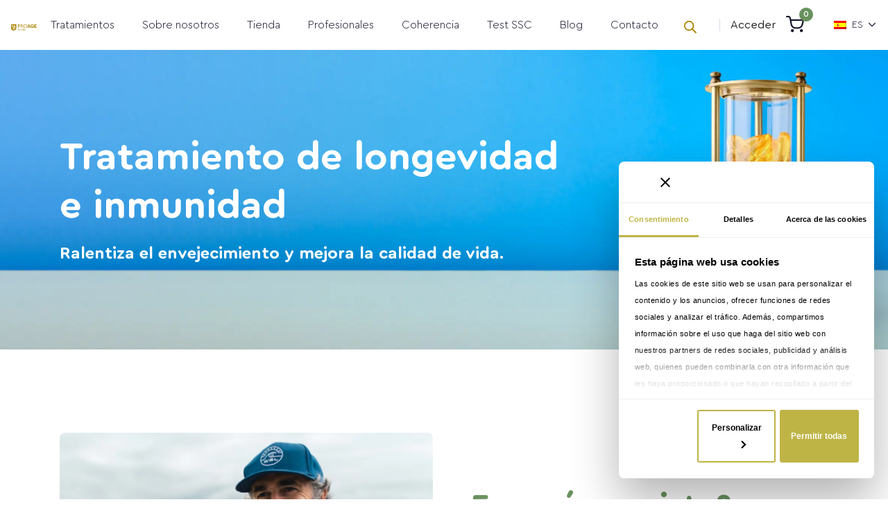

--- FILE ---
content_type: text/html; charset=UTF-8
request_url: https://proage.es/tratamientos/longevidad-e-inmunidad/
body_size: 31083
content:
<!DOCTYPE html>
<html lang="es-ES">
<head>
    

    <meta charset="UTF-8">
    <meta name="viewport" content="width=device-width, initial-scale=1">
    <script data-cookieconsent="ignore">
	window.dataLayer = window.dataLayer || [];
	function gtag() {
		dataLayer.push(arguments);
	}
	gtag("consent", "default", {
		ad_user_data: "denied",
		ad_personalization: "denied",
		ad_storage: "denied",
		analytics_storage: "denied",
		functionality_storage: "denied",
		personalization_storage: "denied",
		security_storage: "granted",
		wait_for_update: 500,
	});
	gtag("set", "ads_data_redaction", true);
	</script>
<script type="text/javascript"
		id="Cookiebot"
		src="https://consent.cookiebot.com/uc.js"
		data-cbid="8ac5461e-d278-470e-b539-30f3ce897b9d"
						data-culture="ES"
				data-blockingmode="auto"
	></script>
<meta name='robots' content='index, follow, max-image-preview:large, max-snippet:-1, max-video-preview:-1' />
	<style>img:is([sizes="auto" i], [sizes^="auto," i]) { contain-intrinsic-size: 3000px 1500px }</style>
	<link rel="alternate" hreflang="es" href="https://proage.es/tratamientos/longevidad-e-inmunidad/" />
<link rel="alternate" hreflang="en" href="https://proage.es/en/tratamientos/longevity-and-immunity-treatment/" />
<link rel="alternate" hreflang="pt-pt" href="https://proage.es/pt-pt/tratamientos/longevidade-e-tratamento-imunitario/" />
<link rel="alternate" hreflang="x-default" href="https://proage.es/tratamientos/longevidad-e-inmunidad/" />

	<title>Tratamientos para la Longevidad e Inmunidad</title>
	<meta name="description" content="Los Mejores Tratamientos para la Longevidad y la Inmunidad | Mejora la Calidad de Vida de las Personas | Ralentiza Senescencia" />
	<link rel="canonical" href="https://proage.es/tratamientos/longevidad-e-inmunidad/" />
	<meta property="og:locale" content="es_ES" />
	<meta property="og:type" content="article" />
	<meta property="og:title" content="Tratamientos para la Longevidad e Inmunidad" />
	<meta property="og:description" content="Los Mejores Tratamientos para la Longevidad y la Inmunidad | Mejora la Calidad de Vida de las Personas | Ralentiza Senescencia" />
	<meta property="og:url" content="https://proage.es/tratamientos/longevidad-e-inmunidad/" />
	<meta property="og:site_name" content="ProAge by LFL" />
	<meta property="article:publisher" content="https://www.facebook.com/ProagebyLFL" />
	<meta property="article:modified_time" content="2024-09-26T08:35:55+00:00" />
	<meta property="og:image" content="https://proage.es/wp-content/uploads/2022/04/Tratamiento-Inmunidad-Longevidad-ProAge.jpg" />
	<meta property="og:image:width" content="1100" />
	<meta property="og:image:height" content="800" />
	<meta property="og:image:type" content="image/jpeg" />
	<meta name="twitter:card" content="summary_large_image" />
	<meta name="twitter:label1" content="Tiempo de lectura" />
	<meta name="twitter:data1" content="3 minutos" />
	<script type="application/ld+json" class="yoast-schema-graph">{"@context":"https://schema.org","@graph":[{"@type":"WebPage","@id":"https://proage.es/tratamientos/longevidad-e-inmunidad/","url":"https://proage.es/tratamientos/longevidad-e-inmunidad/","name":"Tratamientos para la Longevidad e Inmunidad","isPartOf":{"@id":"https://proage.es/#website"},"primaryImageOfPage":{"@id":"https://proage.es/tratamientos/longevidad-e-inmunidad/#primaryimage"},"image":{"@id":"https://proage.es/tratamientos/longevidad-e-inmunidad/#primaryimage"},"thumbnailUrl":"https://proage.es/wp-content/uploads/2022/04/Tratamiento-Inmunidad-Longevidad-ProAge.jpg","datePublished":"2022-04-29T12:22:50+00:00","dateModified":"2024-09-26T08:35:55+00:00","description":"Los Mejores Tratamientos para la Longevidad y la Inmunidad | Mejora la Calidad de Vida de las Personas | Ralentiza Senescencia","breadcrumb":{"@id":"https://proage.es/tratamientos/longevidad-e-inmunidad/#breadcrumb"},"inLanguage":"es","potentialAction":[{"@type":"ReadAction","target":["https://proage.es/tratamientos/longevidad-e-inmunidad/"]}]},{"@type":"ImageObject","inLanguage":"es","@id":"https://proage.es/tratamientos/longevidad-e-inmunidad/#primaryimage","url":"https://proage.es/wp-content/uploads/2022/04/Tratamiento-Inmunidad-Longevidad-ProAge.jpg","contentUrl":"https://proage.es/wp-content/uploads/2022/04/Tratamiento-Inmunidad-Longevidad-ProAge.jpg","width":1100,"height":800,"caption":"Tratamiento Inmunidad Longevidad ProAge"},{"@type":"BreadcrumbList","@id":"https://proage.es/tratamientos/longevidad-e-inmunidad/#breadcrumb","itemListElement":[{"@type":"ListItem","position":1,"name":"Inicio","item":"https://proage.es/"},{"@type":"ListItem","position":2,"name":"Tratamiento de longevidad e inmunidad"}]},{"@type":"WebSite","@id":"https://proage.es/#website","url":"https://proage.es/","name":"ProAge by LFL","description":"","publisher":{"@id":"https://proage.es/#organization"},"potentialAction":[{"@type":"SearchAction","target":{"@type":"EntryPoint","urlTemplate":"https://proage.es/?s={search_term_string}"},"query-input":"required name=search_term_string"}],"inLanguage":"es"},{"@type":"Organization","@id":"https://proage.es/#organization","name":"ProAge by LFL","url":"https://proage.es/","logo":{"@type":"ImageObject","inLanguage":"es","@id":"https://proage.es/#/schema/logo/image/","url":"https://proage.es/wp-content/uploads/2022/04/proage-logo.png","contentUrl":"https://proage.es/wp-content/uploads/2022/04/proage-logo.png","width":245,"height":59,"caption":"ProAge by LFL"},"image":{"@id":"https://proage.es/#/schema/logo/image/"},"sameAs":["https://www.facebook.com/ProagebyLFL","https://www.linkedin.com/company/proage-by-lfl"]}]}</script>


<link rel='dns-prefetch' href='//stats.wp.com' />
<link rel='dns-prefetch' href='//static.klaviyo.com' />
<link rel='dns-prefetch' href='//www.googletagmanager.com' />
<link rel='stylesheet' id='berocket_mm_quantity_style-css' href='https://proage.es/wp-content/plugins/minmax-quantity-for-woocommerce/css/shop.css' type='text/css' media='all' />
<link rel='stylesheet' id='wp-block-library-css' href='https://proage.es/wp-includes/css/dist/block-library/style.min.css' type='text/css' media='all' />
<style id='classic-theme-styles-inline-css' type='text/css'>
/*! This file is auto-generated */
.wp-block-button__link{color:#fff;background-color:#32373c;border-radius:9999px;box-shadow:none;text-decoration:none;padding:calc(.667em + 2px) calc(1.333em + 2px);font-size:1.125em}.wp-block-file__button{background:#32373c;color:#fff;text-decoration:none}
</style>
<link rel='stylesheet' id='selectize-css' href='https://proage.es/wp-content/plugins/woocommerce-product-search/css/selectize/selectize.min.css' type='text/css' media='all' />
<link rel='stylesheet' id='wps-price-slider-css' href='https://proage.es/wp-content/plugins/woocommerce-product-search/css/price-slider.min.css' type='text/css' media='all' />
<link rel='stylesheet' id='product-search-css' href='https://proage.es/wp-content/plugins/woocommerce-product-search/css/product-search.min.css' type='text/css' media='all' />
<link rel='stylesheet' id='wc-blocks-vendors-style-css' href='https://proage.es/wp-content/plugins/woocommerce/packages/woocommerce-blocks/build/wc-blocks-vendors-style.css' type='text/css' media='all' />
<link rel='stylesheet' id='wc-all-blocks-style-css' href='https://proage.es/wp-content/plugins/woocommerce/packages/woocommerce-blocks/build/wc-all-blocks-style.css' type='text/css' media='all' />
<style id='joinchat-button-style-inline-css' type='text/css'>
.wp-block-joinchat-button{border:none!important;text-align:center}.wp-block-joinchat-button figure{display:table;margin:0 auto;padding:0}.wp-block-joinchat-button figcaption{font:normal normal 400 .6em/2em var(--wp--preset--font-family--system-font,sans-serif);margin:0;padding:0}.wp-block-joinchat-button .joinchat-button__qr{background-color:#fff;border:6px solid #25d366;border-radius:30px;box-sizing:content-box;display:block;height:200px;margin:auto;overflow:hidden;padding:10px;width:200px}.wp-block-joinchat-button .joinchat-button__qr canvas,.wp-block-joinchat-button .joinchat-button__qr img{display:block;margin:auto}.wp-block-joinchat-button .joinchat-button__link{align-items:center;background-color:#25d366;border:6px solid #25d366;border-radius:30px;display:inline-flex;flex-flow:row nowrap;justify-content:center;line-height:1.25em;margin:0 auto;text-decoration:none}.wp-block-joinchat-button .joinchat-button__link:before{background:transparent var(--joinchat-ico) no-repeat center;background-size:100%;content:"";display:block;height:1.5em;margin:-.75em .75em -.75em 0;width:1.5em}.wp-block-joinchat-button figure+.joinchat-button__link{margin-top:10px}@media (orientation:landscape)and (min-height:481px),(orientation:portrait)and (min-width:481px){.wp-block-joinchat-button.joinchat-button--qr-only figure+.joinchat-button__link{display:none}}@media (max-width:480px),(orientation:landscape)and (max-height:480px){.wp-block-joinchat-button figure{display:none}}

</style>
<style id='global-styles-inline-css' type='text/css'>
:root{--wp--preset--aspect-ratio--square: 1;--wp--preset--aspect-ratio--4-3: 4/3;--wp--preset--aspect-ratio--3-4: 3/4;--wp--preset--aspect-ratio--3-2: 3/2;--wp--preset--aspect-ratio--2-3: 2/3;--wp--preset--aspect-ratio--16-9: 16/9;--wp--preset--aspect-ratio--9-16: 9/16;--wp--preset--color--black: #000000;--wp--preset--color--cyan-bluish-gray: #abb8c3;--wp--preset--color--white: #ffffff;--wp--preset--color--pale-pink: #f78da7;--wp--preset--color--vivid-red: #cf2e2e;--wp--preset--color--luminous-vivid-orange: #ff6900;--wp--preset--color--luminous-vivid-amber: #fcb900;--wp--preset--color--light-green-cyan: #7bdcb5;--wp--preset--color--vivid-green-cyan: #00d084;--wp--preset--color--pale-cyan-blue: #8ed1fc;--wp--preset--color--vivid-cyan-blue: #0693e3;--wp--preset--color--vivid-purple: #9b51e0;--wp--preset--gradient--vivid-cyan-blue-to-vivid-purple: linear-gradient(135deg,rgba(6,147,227,1) 0%,rgb(155,81,224) 100%);--wp--preset--gradient--light-green-cyan-to-vivid-green-cyan: linear-gradient(135deg,rgb(122,220,180) 0%,rgb(0,208,130) 100%);--wp--preset--gradient--luminous-vivid-amber-to-luminous-vivid-orange: linear-gradient(135deg,rgba(252,185,0,1) 0%,rgba(255,105,0,1) 100%);--wp--preset--gradient--luminous-vivid-orange-to-vivid-red: linear-gradient(135deg,rgba(255,105,0,1) 0%,rgb(207,46,46) 100%);--wp--preset--gradient--very-light-gray-to-cyan-bluish-gray: linear-gradient(135deg,rgb(238,238,238) 0%,rgb(169,184,195) 100%);--wp--preset--gradient--cool-to-warm-spectrum: linear-gradient(135deg,rgb(74,234,220) 0%,rgb(151,120,209) 20%,rgb(207,42,186) 40%,rgb(238,44,130) 60%,rgb(251,105,98) 80%,rgb(254,248,76) 100%);--wp--preset--gradient--blush-light-purple: linear-gradient(135deg,rgb(255,206,236) 0%,rgb(152,150,240) 100%);--wp--preset--gradient--blush-bordeaux: linear-gradient(135deg,rgb(254,205,165) 0%,rgb(254,45,45) 50%,rgb(107,0,62) 100%);--wp--preset--gradient--luminous-dusk: linear-gradient(135deg,rgb(255,203,112) 0%,rgb(199,81,192) 50%,rgb(65,88,208) 100%);--wp--preset--gradient--pale-ocean: linear-gradient(135deg,rgb(255,245,203) 0%,rgb(182,227,212) 50%,rgb(51,167,181) 100%);--wp--preset--gradient--electric-grass: linear-gradient(135deg,rgb(202,248,128) 0%,rgb(113,206,126) 100%);--wp--preset--gradient--midnight: linear-gradient(135deg,rgb(2,3,129) 0%,rgb(40,116,252) 100%);--wp--preset--font-size--small: 13px;--wp--preset--font-size--medium: 20px;--wp--preset--font-size--large: 36px;--wp--preset--font-size--x-large: 42px;--wp--preset--spacing--20: 0.44rem;--wp--preset--spacing--30: 0.67rem;--wp--preset--spacing--40: 1rem;--wp--preset--spacing--50: 1.5rem;--wp--preset--spacing--60: 2.25rem;--wp--preset--spacing--70: 3.38rem;--wp--preset--spacing--80: 5.06rem;--wp--preset--shadow--natural: 6px 6px 9px rgba(0, 0, 0, 0.2);--wp--preset--shadow--deep: 12px 12px 50px rgba(0, 0, 0, 0.4);--wp--preset--shadow--sharp: 6px 6px 0px rgba(0, 0, 0, 0.2);--wp--preset--shadow--outlined: 6px 6px 0px -3px rgba(255, 255, 255, 1), 6px 6px rgba(0, 0, 0, 1);--wp--preset--shadow--crisp: 6px 6px 0px rgba(0, 0, 0, 1);}:where(.is-layout-flex){gap: 0.5em;}:where(.is-layout-grid){gap: 0.5em;}body .is-layout-flex{display: flex;}.is-layout-flex{flex-wrap: wrap;align-items: center;}.is-layout-flex > :is(*, div){margin: 0;}body .is-layout-grid{display: grid;}.is-layout-grid > :is(*, div){margin: 0;}:where(.wp-block-columns.is-layout-flex){gap: 2em;}:where(.wp-block-columns.is-layout-grid){gap: 2em;}:where(.wp-block-post-template.is-layout-flex){gap: 1.25em;}:where(.wp-block-post-template.is-layout-grid){gap: 1.25em;}.has-black-color{color: var(--wp--preset--color--black) !important;}.has-cyan-bluish-gray-color{color: var(--wp--preset--color--cyan-bluish-gray) !important;}.has-white-color{color: var(--wp--preset--color--white) !important;}.has-pale-pink-color{color: var(--wp--preset--color--pale-pink) !important;}.has-vivid-red-color{color: var(--wp--preset--color--vivid-red) !important;}.has-luminous-vivid-orange-color{color: var(--wp--preset--color--luminous-vivid-orange) !important;}.has-luminous-vivid-amber-color{color: var(--wp--preset--color--luminous-vivid-amber) !important;}.has-light-green-cyan-color{color: var(--wp--preset--color--light-green-cyan) !important;}.has-vivid-green-cyan-color{color: var(--wp--preset--color--vivid-green-cyan) !important;}.has-pale-cyan-blue-color{color: var(--wp--preset--color--pale-cyan-blue) !important;}.has-vivid-cyan-blue-color{color: var(--wp--preset--color--vivid-cyan-blue) !important;}.has-vivid-purple-color{color: var(--wp--preset--color--vivid-purple) !important;}.has-black-background-color{background-color: var(--wp--preset--color--black) !important;}.has-cyan-bluish-gray-background-color{background-color: var(--wp--preset--color--cyan-bluish-gray) !important;}.has-white-background-color{background-color: var(--wp--preset--color--white) !important;}.has-pale-pink-background-color{background-color: var(--wp--preset--color--pale-pink) !important;}.has-vivid-red-background-color{background-color: var(--wp--preset--color--vivid-red) !important;}.has-luminous-vivid-orange-background-color{background-color: var(--wp--preset--color--luminous-vivid-orange) !important;}.has-luminous-vivid-amber-background-color{background-color: var(--wp--preset--color--luminous-vivid-amber) !important;}.has-light-green-cyan-background-color{background-color: var(--wp--preset--color--light-green-cyan) !important;}.has-vivid-green-cyan-background-color{background-color: var(--wp--preset--color--vivid-green-cyan) !important;}.has-pale-cyan-blue-background-color{background-color: var(--wp--preset--color--pale-cyan-blue) !important;}.has-vivid-cyan-blue-background-color{background-color: var(--wp--preset--color--vivid-cyan-blue) !important;}.has-vivid-purple-background-color{background-color: var(--wp--preset--color--vivid-purple) !important;}.has-black-border-color{border-color: var(--wp--preset--color--black) !important;}.has-cyan-bluish-gray-border-color{border-color: var(--wp--preset--color--cyan-bluish-gray) !important;}.has-white-border-color{border-color: var(--wp--preset--color--white) !important;}.has-pale-pink-border-color{border-color: var(--wp--preset--color--pale-pink) !important;}.has-vivid-red-border-color{border-color: var(--wp--preset--color--vivid-red) !important;}.has-luminous-vivid-orange-border-color{border-color: var(--wp--preset--color--luminous-vivid-orange) !important;}.has-luminous-vivid-amber-border-color{border-color: var(--wp--preset--color--luminous-vivid-amber) !important;}.has-light-green-cyan-border-color{border-color: var(--wp--preset--color--light-green-cyan) !important;}.has-vivid-green-cyan-border-color{border-color: var(--wp--preset--color--vivid-green-cyan) !important;}.has-pale-cyan-blue-border-color{border-color: var(--wp--preset--color--pale-cyan-blue) !important;}.has-vivid-cyan-blue-border-color{border-color: var(--wp--preset--color--vivid-cyan-blue) !important;}.has-vivid-purple-border-color{border-color: var(--wp--preset--color--vivid-purple) !important;}.has-vivid-cyan-blue-to-vivid-purple-gradient-background{background: var(--wp--preset--gradient--vivid-cyan-blue-to-vivid-purple) !important;}.has-light-green-cyan-to-vivid-green-cyan-gradient-background{background: var(--wp--preset--gradient--light-green-cyan-to-vivid-green-cyan) !important;}.has-luminous-vivid-amber-to-luminous-vivid-orange-gradient-background{background: var(--wp--preset--gradient--luminous-vivid-amber-to-luminous-vivid-orange) !important;}.has-luminous-vivid-orange-to-vivid-red-gradient-background{background: var(--wp--preset--gradient--luminous-vivid-orange-to-vivid-red) !important;}.has-very-light-gray-to-cyan-bluish-gray-gradient-background{background: var(--wp--preset--gradient--very-light-gray-to-cyan-bluish-gray) !important;}.has-cool-to-warm-spectrum-gradient-background{background: var(--wp--preset--gradient--cool-to-warm-spectrum) !important;}.has-blush-light-purple-gradient-background{background: var(--wp--preset--gradient--blush-light-purple) !important;}.has-blush-bordeaux-gradient-background{background: var(--wp--preset--gradient--blush-bordeaux) !important;}.has-luminous-dusk-gradient-background{background: var(--wp--preset--gradient--luminous-dusk) !important;}.has-pale-ocean-gradient-background{background: var(--wp--preset--gradient--pale-ocean) !important;}.has-electric-grass-gradient-background{background: var(--wp--preset--gradient--electric-grass) !important;}.has-midnight-gradient-background{background: var(--wp--preset--gradient--midnight) !important;}.has-small-font-size{font-size: var(--wp--preset--font-size--small) !important;}.has-medium-font-size{font-size: var(--wp--preset--font-size--medium) !important;}.has-large-font-size{font-size: var(--wp--preset--font-size--large) !important;}.has-x-large-font-size{font-size: var(--wp--preset--font-size--x-large) !important;}
:where(.wp-block-post-template.is-layout-flex){gap: 1.25em;}:where(.wp-block-post-template.is-layout-grid){gap: 1.25em;}
:where(.wp-block-columns.is-layout-flex){gap: 2em;}:where(.wp-block-columns.is-layout-grid){gap: 2em;}
:root :where(.wp-block-pullquote){font-size: 1.5em;line-height: 1.6;}
</style>
<link rel='stylesheet' id='contact-form-7-css' href='https://proage.es/wp-content/plugins/contact-form-7/includes/css/styles.css' type='text/css' media='all' />
<link rel='stylesheet' id='wpcf7-redirect-script-frontend-css' href='https://proage.es/wp-content/plugins/wpcf7-redirect/build/css/wpcf7-redirect-frontend.min.css' type='text/css' media='all' />
<link rel='stylesheet' id='lightcase.css-css' href='https://proage.es/wp-content/plugins/paytpv-for-woocommerce/css/lightcase.css' type='text/css' media='all' />
<link rel='stylesheet' id='paytpv.css-css' href='https://proage.es/wp-content/plugins/paytpv-for-woocommerce/css/paytpv.css' type='text/css' media='all' />
<link rel='stylesheet' id='video_popup_close_icon-css' href='https://proage.es/wp-content/plugins/video-popup/css/vp-close-icon/close-button-icon.css' type='text/css' media='all' />
<link rel='stylesheet' id='oba_youtubepopup_css-css' href='https://proage.es/wp-content/plugins/video-popup/css/YouTubePopUp.css' type='text/css' media='all' />
<link rel='stylesheet' id='woocommerce-layout-css' href='https://proage.es/wp-content/plugins/woocommerce/assets/css/woocommerce-layout.css' type='text/css' media='all' />
<link rel='stylesheet' id='woocommerce-smallscreen-css' href='https://proage.es/wp-content/plugins/woocommerce/assets/css/woocommerce-smallscreen.css' type='text/css' media='only screen and (max-width: 768px)' />
<link rel='stylesheet' id='woocommerce-general-css' href='https://proage.es/wp-content/plugins/woocommerce/assets/css/woocommerce.css' type='text/css' media='all' />
<style id='woocommerce-inline-inline-css' type='text/css'>
.woocommerce form .form-row .required { visibility: visible; }
</style>
<link rel='stylesheet' id='it-gift-modal-style-css' href='https://proage.es/wp-content/plugins/ithemeland-free-gifts-for-woo/frontend/assets/css/modal/modal.css' type='text/css' media='all' />
<link rel='stylesheet' id='it-gift-style-css' href='https://proage.es/wp-content/plugins/ithemeland-free-gifts-for-woo/frontend/assets/css/style/style.css' type='text/css' media='all' />
<link rel='stylesheet' id='it-gift-popup-css' href='https://proage.es/wp-content/plugins/ithemeland-free-gifts-for-woo/frontend/assets/css/popup/popup.css' type='text/css' media='all' />
<link rel='stylesheet' id='woosb-frontend-css' href='https://proage.es/wp-content/plugins/woo-product-bundle/assets/css/frontend.css' type='text/css' media='all' />
<link rel='stylesheet' id='dgwt-wcas-style-css' href='https://proage.es/wp-content/plugins/ajax-search-for-woocommerce/assets/css/style.min.css' type='text/css' media='all' />
<link rel='stylesheet' id='pwb-styles-frontend-css' href='https://proage.es/wp-content/plugins/perfect-woocommerce-brands/build/frontend/css/style.css' type='text/css' media='all' />
<link rel='stylesheet' id='ares-proage-plugin-css' href='https://proage.es/wp-content/plugins/ares-proage-customization/public/css/app.css' type='text/css' media='' />
<link rel='stylesheet' id='ares-proage-plugin-fonts-css' href='https://proage.es/wp-content/plugins/ares-proage-customization/public/css/front-fonts.css' type='text/css' media='' />
<link rel='stylesheet' id='front-css' href='https://proage.es/wp-content/themes/ares-theme/public/css/app.css' type='text/css' media='' />
<link rel='stylesheet' id='front-fonts-css' href='https://proage.es/wp-content/themes/ares-theme/public/css/front-fonts.css' type='text/css' media='' />
<link rel='stylesheet' id='forget-about-shortcode-buttons-css' href='https://proage.es/wp-content/plugins/forget-about-shortcode-buttons/public/css/button-styles.css' type='text/css' media='all' />
<link rel='stylesheet' id='wdp_pricing-table-css' href='https://proage.es/wp-content/plugins/advanced-dynamic-pricing-for-woocommerce/BaseVersion/assets/css/pricing-table.css' type='text/css' media='all' />
<link rel='stylesheet' id='wdp_deals-table-css' href='https://proage.es/wp-content/plugins/advanced-dynamic-pricing-for-woocommerce/BaseVersion/assets/css/deals-table.css' type='text/css' media='all' />
<script type="text/javascript" src="https://proage.es/wp-includes/js/jquery/jquery.min.js" id="jquery-core-js"></script>
<script type="text/javascript" src="https://proage.es/wp-includes/js/jquery/jquery-migrate.min.js" id="jquery-migrate-js"></script>
<script type="text/javascript" src="https://proage.es/wp-includes/js/dist/hooks.min.js" id="wp-hooks-js"></script>
<script type="text/javascript" src="https://stats.wp.com/w.js" id="woo-tracks-js"></script>
<script type="text/javascript" id="wpml-cookie-js-extra">
/* <![CDATA[ */
var wpml_cookies = {"wp-wpml_current_language":{"value":"es","expires":1,"path":"\/"}};
var wpml_cookies = {"wp-wpml_current_language":{"value":"es","expires":1,"path":"\/"}};
/* ]]> */
</script>
<script type="text/javascript" src="https://proage.es/wp-content/plugins/sitepress-multilingual-cms/res/js/cookies/language-cookie.js" id="wpml-cookie-js" defer="defer" data-wp-strategy="defer"></script>
<script type="text/javascript" src="https://proage.es/wp-content/plugins/ares-proage-customization/public/js/app.js" id="ares-proage-plugin-js"></script>
<script type="text/javascript" src="https://proage.es/wp-content/themes/ares-theme/public/js/app.js" id="front-js"></script>
<script type="text/javascript" id="google-analytics-opt-out-js-after">
/* <![CDATA[ */
			var gaProperty = 'G-8RQHNXFGB1';
			var disableStr = 'ga-disable-' + gaProperty;
			if ( document.cookie.indexOf( disableStr + '=true' ) > -1 ) {
				window[disableStr] = true;
			}
			function gaOptout() {
				document.cookie = disableStr + '=true; expires=Thu, 31 Dec 2099 23:59:59 UTC; path=/';
				window[disableStr] = true;
			}
/* ]]> */
</script>
<script type="text/javascript" async src="https://www.googletagmanager.com/gtag/js?id=G-8RQHNXFGB1" id="google-tag-manager-js"></script>
<script type="text/javascript" id="google-tag-manager-js-after">
/* <![CDATA[ */
		window.dataLayer = window.dataLayer || [];
		function gtag(){dataLayer.push(arguments);}
		gtag('js', new Date());
		gtag('set', 'developer_id.dOGY3NW', true);

		gtag('config', 'G-8RQHNXFGB1', {
			'allow_google_signals': true,
			'link_attribution': true,
			'anonymize_ip': true,
			'linker':{
				'domains': [],
				'allow_incoming': false,
			},
			'custom_map': {
				'dimension1': 'logged_in'
			},
			'logged_in': 'no'
		} );

		
		
/* ]]> */
</script>
<script type="text/javascript" src="https://proage.es/wp-content/plugins/minmax-quantity-for-woocommerce/js/frontend.js" id="berocket-front-cart-js-js"></script>
<script type="text/javascript" src="https://proage.es/wp-content/plugins/paytpv-for-woocommerce/js/paytpv.js" id="paytpv.js-js"></script>
<script type="text/javascript" src="https://proage.es/wp-content/plugins/paytpv-for-woocommerce/js/lightcase.js" id="lightcase.js-js"></script>
<script type="text/javascript" src="https://proage.es/wp-content/plugins/video-popup/js/YouTubePopUp.jquery.js" id="oba_youtubepopup_plugin-js"></script>
<script type="text/javascript" src="https://proage.es/wp-content/plugins/video-popup/js/YouTubePopUp.js" id="oba_youtubepopup_activate-js"></script>
<script type="text/javascript" src="https://proage.es/wp-content/plugins/woocommerce/assets/js/jquery-blockui/jquery.blockUI.min.js" id="jquery-blockui-js"></script>
<script type="text/javascript" id="wc-add-to-cart-js-extra">
/* <![CDATA[ */
var wc_add_to_cart_params = {"ajax_url":"\/wp-admin\/admin-ajax.php","wc_ajax_url":"\/?wc-ajax=%%endpoint%%","i18n_view_cart":"Ver carrito","cart_url":"https:\/\/proage.es\/cart\/","is_cart":"","cart_redirect_after_add":"no"};
/* ]]> */
</script>
<script type="text/javascript" src="https://proage.es/wp-content/plugins/woocommerce/assets/js/frontend/add-to-cart.min.js" id="wc-add-to-cart-js"></script>
<script type="text/javascript" src="https://proage.es/wp-content/plugins/ithemeland-free-gifts-for-woo/frontend/assets/js/owl-carousel/owl.carousel.min.js" id="owl-carousel-js"></script>
<script type="text/javascript" id="it-owl-carousel-js-extra">
/* <![CDATA[ */
var it_gift_carousel_ajax = {"loop":"false","dots":"false","nav":"false","speed":"5000","mobile":"1","tablet":"3","desktop":"5"};
/* ]]> */
</script>
<script type="text/javascript" src="https://proage.es/wp-content/plugins/ithemeland-free-gifts-for-woo/frontend/assets/js/owl-carousel/owl-carousel-enhanced.js" id="it-owl-carousel-js"></script>
<script type="text/javascript" src="https://proage.es/wp-content/plugins/ithemeland-free-gifts-for-woo/frontend/assets/js/scrollbar/jquery.scrollbar.min.js" id="pw-gift-scrollbar-js-js"></script>
<script type="text/javascript" src="https://proage.es/wp-content/plugins/js_composer/assets/js/vendors/woocommerce-add-to-cart.js" id="vc_woocommerce-add-to-cart-js-js"></script>
<script type="text/javascript" id="wc-settings-dep-in-header-js-after">
/* <![CDATA[ */
console.warn( "Scripts that have a dependency on [wc-settings, wc-blocks-checkout] must be loaded in the footer, klaviyo-klaviyo-checkout-block-editor-script was registered to load in the header, but has been switched to load in the footer instead. See https://github.com/woocommerce/woocommerce-gutenberg-products-block/pull/5059" );
console.warn( "Scripts that have a dependency on [wc-settings, wc-blocks-checkout] must be loaded in the footer, klaviyo-klaviyo-checkout-block-view-script was registered to load in the header, but has been switched to load in the footer instead. See https://github.com/woocommerce/woocommerce-gutenberg-products-block/pull/5059" );
/* ]]> */
</script>
<script type="text/javascript" id="wdp_deals-js-extra">
/* <![CDATA[ */
var script_data = {"ajaxurl":"https:\/\/proage.es\/wp-admin\/admin-ajax.php","js_init_trigger":""};
/* ]]> */
</script>
<script type="text/javascript" src="https://proage.es/wp-content/plugins/advanced-dynamic-pricing-for-woocommerce/BaseVersion/assets/js/frontend.js" id="wdp_deals-js"></script>
<script><script id="Cookiebot" src="https://consent.cookiebot.com/uc.js" data-cbid="8ac5461e-d278-470e-b539-30f3ce897b9d" data-blockingmode="auto" type="text/javascript"></script>
<script>

document.addEventListener("DOMContentLoaded", function() {
    // Seleccionamos el contenedor con la clase 'single-post'
    var container = document.querySelector(".single-post");

    // Comprobamos si el contenedor existe
    if (container) {
        // Buscamos dentro del contenedor el elemento con las clases 'products' y 'columns-4'
        var targetElement = container.querySelector(".products.columns-4");

        // Si encontramos el elemento, eliminamos la clase 'columns-4'
        if (targetElement) {
            targetElement.classList.remove("columns-4");
        }
    }
});

</script></script><script type="text/javascript">
    (function(c,l,a,r,i,t,y){
        c[a]=c[a]||function(){(c[a].q=c[a].q||[]).push(arguments)};
        t=l.createElement(r);t.async=1;t.src="https://www.clarity.ms/tag/"+i;
        y=l.getElementsByTagName(r)[0];y.parentNode.insertBefore(t,y);
    })(window, document, "clarity", "script", "obren96uho");
</script>

<script id="mcjs">!function(c,h,i,m,p){m=c.createElement(h),p=c.getElementsByTagName(h)[0],m.async=1,m.src=i,p.parentNode.insertBefore(m,p)}(document,"script","https://chimpstatic.com/mcjs-connected/js/users/16d89da41e052cbbe866bde6f/ed5f056d4bc4a299a58709124.js");</script>

<style></style>		<script type='text/javascript'>
			var video_popup_unprm_general_settings = {
    			'unprm_r_border': ''
			};
		</script>
	<script>document.createElement( "picture" );if(!window.HTMLPictureElement && document.addEventListener) {window.addEventListener("DOMContentLoaded", function() {var s = document.createElement("script");s.src = "https://proage.es/wp-content/plugins/webp-express/js/picturefill.min.js";document.body.appendChild(s);});}</script><script type="text/javascript">
	var sequraProducts = [];
			sequraProducts.push('pp3');
		var sequraConfigParams = {
		merchant: 'proage',
		assetKey: 'afBAhMLGQ0',
		products: sequraProducts,
		scriptUri: 'https://live.sequracdn.com/assets/sequra-checkout.min.js',
		decimalSeparator: ',',
		thousandSeparator: '.',
		locale: 'es-ES',
	};

	(function(i, s, o, g, r, a, m) {
		i['SequraConfiguration'] = g;
		i['SequraOnLoad'] = [];
		i[r] = {};
		i[r][a] = function(callback) {
			i['SequraOnLoad'].push(callback);
		};
		(a = s.createElement(o)), (m = s.getElementsByTagName(o)[0]);
		a.async = 1;
		a.src = g.scriptUri;
		m.parentNode.insertBefore(a, m);
	})(window, document, 'script', sequraConfigParams, 'Sequra', 'onLoad');


	//Helper
	var SequraHelper = {
		presets: {
			L: '{"alignment":"left"}',
			R: '{"alignment":"right"}',
			legacy: '{"type":"legacy"}',
			legacyL: '{"type":"legacy","alignment":"left"}',
			legacyR: '{"type":"legacy","alignment":"right"}',
			minimal: '{"type":"text","branding":"none","size":"S","starting-text":"as-low-as"}',
			minimalL: '{"type":"text","branding":"none","size":"S","starting-text":"as-low-as","alignment":"left"}',
			minimalR: '{"type":"text","branding":"none","size":"S","starting-text":"as-low-as","alignment":"right"}'
		},
		drawnWidgets: [],
		getText: function(selector) {
			return selector && document.querySelector(selector) ? document.querySelector(selector).innerText : "0";
		},

		selectorToCents: function(selector) {
			return SequraHelper.textToCents(SequraHelper.getText(selector));
		},

		textToCents: function(text) {
			text = text.replace(/^\D*/, '').replace(/\D*$/, '');
			if (text.indexOf(sequraConfigParams.decimalSeparator) < 0) {
				text += sequraConfigParams.decimalSeparator + '00';
			}
			return SequraHelper.floatToCents(
				parseFloat(
					text
					.replace(sequraConfigParams.thousandSeparator, '')
					.replace(sequraConfigParams.decimalSeparator, '.')
				)
			);
		},

		floatToCents: function(value) {
			return parseInt(value.toFixed(2).replace('.', ''), 10);
		},

		mutationCallback: function(mutationlist, mutationobserver) {
			var price_src = mutationobserver.observed_as;
			var new_amount = SequraHelper.selectorToCents(price_src);
			document.querySelectorAll('[observes=\"' + price_src + '\"]').forEach(function(item) {
				item.setAttribute('data-amount', new_amount);
			});
			Sequra.refreshComponents();
		},

		drawPromotionWidget: function(price_src, dest, product, theme, reverse, campaign, registration_amount) {
			if (SequraHelper.drawnWidgets[price_src + dest + product + theme + reverse + campaign]) {
				return;
			}
			SequraHelper.drawnWidgets[price_src + dest + product + theme + reverse + campaign] = true;
			var promoWidgetNode = document.createElement('div');
			var price_in_cents = 0;
			try {
				var srcNode = document.querySelector(price_src);
				var MutationObserver = window.MutationObserver || window.WebKitMutationObserver;
				if (MutationObserver && srcNode) { //Don't break if not supported in browser
					if (!srcNode.getAttribute('observed-by-sequra-promotion-widget')) { //Define only one observer per price_src
						var mo = new MutationObserver(SequraHelper.mutationCallback);
						mo.observe(srcNode, {
							childList: true,
							subtree: true
						});
						mo.observed_as = price_src;
						srcNode.setAttribute('observed-by-sequra-promotion-widget', 1);
					}
				}
				promoWidgetNode.setAttribute('observes', price_src);
				price_in_cents = SequraHelper.selectorToCents(price_src)
			} catch (e) {
				if (price_src) {
					console.error(price_src + ' is not a valid css selector to read the price from, for sequra widget.');
					return;
				}
			}
			try {
				var destNode = document.querySelector(dest);
			} catch (e) {
				console.error(dest + ' is not a valid css selector to write sequra widget to.');
				return;
			}
			promoWidgetNode.className = 'sequra-promotion-widget';
			promoWidgetNode.setAttribute('data-amount', price_in_cents);
			promoWidgetNode.setAttribute('data-product', product);
			if (this.presets[theme]) {
				theme = this.presets[theme]
			}
			try {
				attributes = JSON.parse(theme);
				for (var key in attributes) {
					promoWidgetNode.setAttribute('data-' + key, "" + attributes[key]);
				}
			} catch (e) {
				promoWidgetNode.setAttribute('data-type', 'text');
			}
			if (reverse) {
				promoWidgetNode.setAttribute('data-reverse', reverse);
			}
			if (campaign) {
				promoWidgetNode.setAttribute('data-campaign', campaign);
			}
			if (registration_amount) {
				promoWidgetNode.setAttribute('data-registration-amount', registration_amount);
			}
			if (destNode.nextSibling) { //Insert after
				destNode.parentNode.insertBefore(promoWidgetNode, destNode.nextSibling);
			} else {
				destNode.parentNode.appendChild(promoWidgetNode);
			}
			Sequra.onLoad(
				function() {
					Sequra.refreshComponents();
				}
			);
		},
		waitForElement: function(selector) {
			return new Promise(function(resolve) {
				if (document.querySelector(selector)) {
					return resolve();
				}
				const observer = new MutationObserver(function(mutations) {
					if (document.querySelector(selector)) {
						resolve();
						observer.disconnect();
					}
				});
				observer.observe(document.body, {
					childList: true,
					subtree: true
				});
			});
		}
	}
</script>
<style>
	.sequra-educational-popup {
		white-space: nowrap;
		cursor: pointer;
	}

	.sequra-promotion-widget[data-type="legacy"] {
		max-width: 320px;
	}
</style>

        <script type="text/javascript">
            var jQueryMigrateHelperHasSentDowngrade = false;

			window.onerror = function( msg, url, line, col, error ) {
				// Break out early, do not processing if a downgrade reqeust was already sent.
				if ( jQueryMigrateHelperHasSentDowngrade ) {
					return true;
                }

				var xhr = new XMLHttpRequest();
				var nonce = '8870a98c18';
				var jQueryFunctions = [
					'andSelf',
					'browser',
					'live',
					'boxModel',
					'support.boxModel',
					'size',
					'swap',
					'clean',
					'sub',
                ];
				var match_pattern = /\)\.(.+?) is not a function/;
                var erroredFunction = msg.match( match_pattern );

                // If there was no matching functions, do not try to downgrade.
                if ( null === erroredFunction || typeof erroredFunction !== 'object' || typeof erroredFunction[1] === "undefined" || -1 === jQueryFunctions.indexOf( erroredFunction[1] ) ) {
                    return true;
                }

                // Set that we've now attempted a downgrade request.
                jQueryMigrateHelperHasSentDowngrade = true;

				xhr.open( 'POST', 'https://proage.es/wp-admin/admin-ajax.php' );
				xhr.setRequestHeader( 'Content-Type', 'application/x-www-form-urlencoded' );
				xhr.onload = function () {
					var response,
                        reload = false;

					if ( 200 === xhr.status ) {
                        try {
                        	response = JSON.parse( xhr.response );

                        	reload = response.data.reload;
                        } catch ( e ) {
                        	reload = false;
                        }
                    }

					// Automatically reload the page if a deprecation caused an automatic downgrade, ensure visitors get the best possible experience.
					if ( reload ) {
						location.reload();
                    }
				};

				xhr.send( encodeURI( 'action=jquery-migrate-downgrade-version&_wpnonce=' + nonce ) );

				// Suppress error alerts in older browsers
				return true;
			}
        </script>

					<link rel="preload" href="https://proage.es/wp-content/plugins/wordpress-popup/assets/hustle-ui/fonts/hustle-icons-font.woff2" as="font" type="font/woff2" crossorigin>
				<style>
			.dgwt-wcas-ico-magnifier,.dgwt-wcas-ico-magnifier-handler{max-width:20px}		</style>
			<noscript><style>.woocommerce-product-gallery{ opacity: 1 !important; }</style></noscript>
	        <style type="text/css">
            .wdp_bulk_table_content .wdp_pricing_table_caption { color: #6d6d6d ! important} .wdp_bulk_table_content table thead td { color: #6d6d6d ! important} .wdp_bulk_table_content table thead td { background-color: #efefef ! important} .wdp_bulk_table_content table tbody td { color: #6d6d6d ! important} .wdp_bulk_table_content table tbody td { background-color: #ffffff ! important} .wdp_bulk_table_content .wdp_pricing_table_footer { color: #6d6d6d ! important}        </style>
        			<script  type="text/javascript">
				!function(f,b,e,v,n,t,s){if(f.fbq)return;n=f.fbq=function(){n.callMethod?
					n.callMethod.apply(n,arguments):n.queue.push(arguments)};if(!f._fbq)f._fbq=n;
					n.push=n;n.loaded=!0;n.version='2.0';n.queue=[];t=b.createElement(e);t.async=!0;
					t.src=v;s=b.getElementsByTagName(e)[0];s.parentNode.insertBefore(t,s)}(window,
					document,'script','https://connect.facebook.net/en_US/fbevents.js');
			</script>
			<!-- WooCommerce Facebook Integration Begin -->
			<script  type="text/javascript">

				fbq('init', '361734416030341', {}, {
    "agent": "woocommerce-8.1.0-3.1.9"
});

				fbq( 'track', 'PageView', {
    "source": "woocommerce",
    "version": "8.1.0",
    "pluginVersion": "3.1.9"
} );

				document.addEventListener( 'DOMContentLoaded', function() {
					jQuery && jQuery( function( $ ) {
						// Insert placeholder for events injected when a product is added to the cart through AJAX.
						$( document.body ).append( '<div class=\"wc-facebook-pixel-event-placeholder\"></div>' );
					} );
				}, false );

			</script>
			<!-- WooCommerce Facebook Integration End -->
			<style id="hustle-module-1-0-styles" class="hustle-module-styles hustle-module-styles-1">@media screen and (min-width: 783px) {.hustle-ui:not(.hustle-size--small).module_id_1 .hustle-popup-content {max-width: 800px;max-height: none;max-height: unset;overflow-y: initial;}}@media screen and (min-width: 783px) { .hustle-layout {max-height: none;max-height: unset;}} .hustle-ui.module_id_1  {padding-right: 15px;padding-left: 15px;}.hustle-ui.module_id_1  .hustle-popup-content .hustle-info,.hustle-ui.module_id_1  .hustle-popup-content .hustle-optin {padding-top: 15px;padding-bottom: 15px;}@media screen and (min-width: 783px) {.hustle-ui:not(.hustle-size--small).module_id_1  {padding-right: 15px;padding-left: 15px;}.hustle-ui:not(.hustle-size--small).module_id_1  .hustle-popup-content .hustle-info,.hustle-ui:not(.hustle-size--small).module_id_1  .hustle-popup-content .hustle-optin {padding-top: 15px;padding-bottom: 15px;}} .hustle-ui.module_id_1 .hustle-layout {margin: 0px 0px 0px 0px;padding: 60px 40px 60px 40px;border-width: 0px 0px 0px 0px;border-style: solid;border-color: rgba(0,0,0,0);border-radius: 0px 0px 0px 0px;overflow: hidden;background-color: #ffffff;-moz-box-shadow: 0px 0px 0px 0px #ffffff;-webkit-box-shadow: 0px 0px 0px 0px #ffffff;box-shadow: 0px 0px 0px 0px #ffffff;background-image: url(https://proage.es/wp-content/uploads/2023/02/Los-4-Secretos-de-la-Juventud-ProAge2.jpg);background-repeat: no-repeat;background-size: cover;background-position: left center;background-clip: padding-box;}@media screen and (min-width: 783px) {.hustle-ui:not(.hustle-size--small).module_id_1 .hustle-layout {margin: 0px 0px 0px 0px;padding: 12.5% 6.2% 12.5% 47.7%;border-width: 0px 0px 0px 0px;border-style: solid;border-radius: 0px 0px 0px 0px;-moz-box-shadow: -15px 15px 0px 0px #ffffff;-webkit-box-shadow: -15px 15px 0px 0px #ffffff;box-shadow: -15px 15px 0px 0px #ffffff;background-repeat: no-repeat;background-size: cover;background-position: center center;}} .hustle-ui.module_id_1 .hustle-layout .hustle-layout-content {padding: 0px 0px 0px 0px;border-width: 0px 0px 0px 0px;border-style: solid;border-radius: 0px 0px 0px 0px;border-color: rgba(0,0,0,0);background-color: rgba(0,0,0,0);-moz-box-shadow: 0px 0px 0px 0px rgba(0,0,0,0);-webkit-box-shadow: 0px 0px 0px 0px rgba(0,0,0,0);box-shadow: 0px 0px 0px 0px rgba(0,0,0,0);}.hustle-ui.module_id_1 .hustle-main-wrapper {position: relative;padding:32px 0 0;}@media screen and (min-width: 783px) {.hustle-ui:not(.hustle-size--small).module_id_1 .hustle-layout .hustle-layout-content {padding: 0px 0px 0px 0px;border-width: 0px 0px 0px 0px;border-style: solid;border-radius: 0px 0px 0px 0px;-moz-box-shadow: 0px 0px 0px 0px rgba(0,0,0,0);-webkit-box-shadow: 0px 0px 0px 0px rgba(0,0,0,0);box-shadow: 0px 0px 0px 0px rgba(0,0,0,0);}}@media screen and (min-width: 783px) {.hustle-ui:not(.hustle-size--small).module_id_1 .hustle-main-wrapper {padding:32px 0 0;}}  .hustle-ui.module_id_1 .hustle-layout .hustle-content {margin: 0px 0px 0px 0px;padding: 0px 0px 0px 0px;border-width: 0px 0px 0px 0px;border-style: solid;border-radius: 0px 0px 0px 0px;border-color: rgba(255,255,255,0.5);background-color: rgba(0,0,0,0);-moz-box-shadow: 0px 0px 0px 0px rgba(0,0,0,0);-webkit-box-shadow: 0px 0px 0px 0px rgba(0,0,0,0);box-shadow: 0px 0px 0px 0px rgba(0,0,0,0);}.hustle-ui.module_id_1 .hustle-layout .hustle-content .hustle-content-wrap {padding: 0px 0 0px 0;}@media screen and (min-width: 783px) {.hustle-ui:not(.hustle-size--small).module_id_1 .hustle-layout .hustle-content {margin: 0px 0px 0px 0px;padding: 2% 0% 5% 13.5%;border-width: 0px 0px 0px 1px;border-style: solid;border-radius: 0px 0px 0px 0px;-moz-box-shadow: 0px 0px 0px 0px rgba(0,0,0,0);-webkit-box-shadow: 0px 0px 0px 0px rgba(0,0,0,0);box-shadow: 0px 0px 0px 0px rgba(0,0,0,0);}.hustle-ui:not(.hustle-size--small).module_id_1 .hustle-layout .hustle-content .hustle-content-wrap {padding: 2% 0 5% 0;}} .hustle-ui.module_id_1 .hustle-layout .hustle-title {display: block;margin: 0px 0px 7px 0px;padding: 0px 0px 0px 0px;border-width: 0px 0px 0px 0px;border-style: solid;border-color: rgba(0,0,0,0);border-radius: 0px 0px 0px 0px;background-color: rgba(0,0,0,0);box-shadow: 0px 0px 0px 0px rgba(0,0,0,0);-moz-box-shadow: 0px 0px 0px 0px rgba(0,0,0,0);-webkit-box-shadow: 0px 0px 0px 0px rgba(0,0,0,0);color: #262626;font: 600 14px/21px Titillium Web;font-style: normal;letter-spacing: 2.5px;text-transform: uppercase;text-decoration: none;text-align: left;}@media screen and (min-width: 783px) {.hustle-ui:not(.hustle-size--small).module_id_1 .hustle-layout .hustle-title {margin: 0px 0px 7px 0px;padding: 0px 0px 0px 0px;border-width: 0px 0px 0px 0px;border-style: solid;border-radius: 0px 0px 0px 0px;box-shadow: 0px 0px 0px 0px rgba(0,0,0,0);-moz-box-shadow: 0px 0px 0px 0px rgba(0,0,0,0);-webkit-box-shadow: 0px 0px 0px 0px rgba(0,0,0,0);font: 600 14px/21px Titillium Web;font-style: normal;letter-spacing: 2.5px;text-transform: uppercase;text-decoration: none;text-align: left;}} .hustle-ui.module_id_1 .hustle-layout .hustle-subtitle {display: block;margin: 0px 0px 0px 0px;padding: 0px 0px 0px 0px;border-width: 0px 0px 0px 0px;border-style: solid;border-color: rgba(0,0,0,0);border-radius: 0px 0px 0px 0px;background-color: rgba(0,0,0,0);box-shadow: 0px 0px 0px 0px rgba(0,0,0,0);-moz-box-shadow: 0px 0px 0px 0px rgba(0,0,0,0);-webkit-box-shadow: 0px 0px 0px 0px rgba(0,0,0,0);color: #262626;font: 700 38px/46px Titillium Web;font-style: normal;letter-spacing: -0.73px;text-transform: none;text-decoration: none;text-align: left;}@media screen and (min-width: 783px) {.hustle-ui:not(.hustle-size--small).module_id_1 .hustle-layout .hustle-subtitle {margin: 0px 0px 0px 0px;padding: 0px 0px 0px 0px;border-width: 0px 0px 0px 0px;border-style: solid;border-radius: 0px 0px 0px 0px;box-shadow: 0px 0px 0px 0px rgba(0,0,0,0);-moz-box-shadow: 0px 0px 0px 0px rgba(0,0,0,0);-webkit-box-shadow: 0px 0px 0px 0px rgba(0,0,0,0);font: 700 38px/46px Titillium Web;font-style: normal;letter-spacing: -0.73px;text-transform: none;text-decoration: none;text-align: left;}} .hustle-ui.module_id_1 .hustle-layout .hustle-cta-container {margin: 20px 0px 0px 0px;padding: 0px 0px 0px 0px;border-color: rgb(38,38,38);border-width: 0px 0px 0px 0px;border-style: solid;}@media screen and (min-width: 783px) {.hustle-ui:not(.hustle-size--small).module_id_1 .hustle-layout .hustle-cta-container {margin: 20px 0px 0px 0px;padding: 0px 0px 0px 0px;border-width: 0px 0px 0px 0px;border-style: solid;}} .hustle-ui.module_id_1 .hustle-layout a.hustle-button-cta {margin: 0;padding: 9px 9px 9px 9px;border-width: 2px 2px 2px 2px;border-style: solid;border-color: #edf2b4;border-radius: 0px 0px 0px 0px;background-color: #edf2b4;-moz-box-shadow: 0px 0px 0px 0px rgba(0,0,0,0);-webkit-box-shadow: 0px 0px 0px 0px rgba(0,0,0,0);box-shadow: 0px 0px 0px 0px rgba(0,0,0,0);color: #22264b;font: 600 14px/22px Titillium Web;font-style: normal;letter-spacing: 0px;text-transform: uppercase;text-decoration: none;text-align: center;}.hustle-ui.module_id_1 .hustle-layout a.hustle-button-cta:hover {border-color: #e3ec88;background-color: #e3ec88;color: #22264b;}.hustle-ui.module_id_1 .hustle-layout a.hustle-button-cta:focus {border-color: #4d99f7;background-color: #edf2b4;color: #22264b;}@media screen and (min-width: 783px) {.hustle-ui:not(.hustle-size--small).module_id_1 .hustle-layout a.hustle-button-cta {padding: 9px 50px 9px 50px;border-width: 2px 2px 2px 2px;border-style: solid;border-radius: 0px 0px 0px 0px;box-shadow: 0px 0px 0px 0px rgba(0,0,0,0);-moz-box-shadow: 0px 0px 0px 0px rgba(0,0,0,0);-webkit-box-shadow: 0px 0px 0px 0px rgba(0,0,0,0);font: 600 14px/22px Titillium Web;font-style: normal;letter-spacing: 0px;text-transform: uppercase;text-decoration: none;text-align: center;}} .hustle-ui.module_id_1 .hustle-layout .hustle-cta-container {display: flex;flex-direction: column;}.hustle-ui.module_id_1 .hustle-layout .hustle-cta-container .hustle-button-cta {width: 100%;display: block;}@media screen and (min-width: 783px) {.hustle-ui:not(.hustle-size--small).module_id_1 .hustle-layout .hustle-cta-container {justify-content: left;display: flex;flex-direction: unset;}.hustle-ui:not(.hustle-size--small).module_id_1 .hustle-layout .hustle-cta-container .hustle-button-cta {width: auto;display: inline-block;}}button.hustle-button-close .hustle-icon-close:before {font-size: inherit;}.hustle-ui.module_id_1 button.hustle-button-close {color: #ffffff;background: transparent;border-radius: 0;position: absolute;z-index: 1;display: block;width: 32px;height: 32px;right: 0;left: auto;top: 0;bottom: auto;transform: unset;}.hustle-ui.module_id_1 button.hustle-button-close .hustle-icon-close {font-size: 12px;}.hustle-ui.module_id_1 button.hustle-button-close:hover {color: #ffffff;}.hustle-ui.module_id_1 button.hustle-button-close:focus {color: #ffffff;}@media screen and (min-width: 783px) {.hustle-ui:not(.hustle-size--small).module_id_1 button.hustle-button-close .hustle-icon-close {font-size: 12px;}.hustle-ui:not(.hustle-size--small).module_id_1 button.hustle-button-close {background: transparent;border-radius: 0;display: block;width: 32px;height: 32px;right: 0;left: auto;top: 0;bottom: auto;transform: unset;}}.hustle-ui.module_id_1 .hustle-popup-mask {background-color: rgba(237,242,180,0.85);}/* Add darkish overlay mask over main layout on small devices. */
		@media screen and (max-width: 782px) { .hustle-ui.hustle_module_id_1[data-id="1"] .hustle-layout:before{
				content:  " ";
				width:  100%;
				height:  100%;
				display:  block;
				position:  absolute;
				top:  0;
				left:  0;
				background-color:  rgba(10,12,25,0.6);} }
		/* Make sure added mask doesn not overfloat outside main layout and main content does not get hidden behind on small devices. */
		@media screen and (max-width: 782px) { .hustle-ui.hustle_module_id_1[data-id="1"] .hustle-layout,.hustle-ui.hustle_module_id_1[data-id="1"] .hustle-layout .hustle-content{
				position:  relative;} }</style><link rel="icon" href="https://proage.es/wp-content/uploads/2022/05/cropped-favicon-32x32.png" sizes="32x32" />
<link rel="icon" href="https://proage.es/wp-content/uploads/2022/05/cropped-favicon-192x192.png" sizes="192x192" />
<link rel="apple-touch-icon" href="https://proage.es/wp-content/uploads/2022/05/cropped-favicon-180x180.png" />
<meta name="msapplication-TileImage" content="https://proage.es/wp-content/uploads/2022/05/cropped-favicon-270x270.png" />
		<style type="text/css" id="wp-custom-css">
			/*Color anuncio*/
.hustle-ui.module_id_11 .hustle-layout {
    margin: 0px 0px 0px 0px;
    padding: 90px 30px 90px 30px;
    border-width: 0px 0px 0px 0px;
    border-style: solid;
    border-color: #ffff;
    border-radius: 0px 0px 0px 0px;
    overflow: hidden;
    background-color: #69925f;
}



/*Color anuncio*/


.woocommerce-info{
	
	display:none !important;
}

@media only screen and (max-width: 600px) {
  .qsm-question-page .quiz_section {
		width:100% !important;
    /* Styles specific to mobile screens */
		   text-align: left !important;
  }
	#danicrack{
		margin-top:-35px !important;
		left:0px !important;
		width:150px !important;
	}
	
}

.qsm_contact_div{
	
	float:left;
	width:50%;
	
	
}
.qsm-contact-type-checkbox{
	
	width:100% !important;
}
.qmn_quiz_container input[type="text"]{
	
	width:98%;
	background: #f4f4f4 !important;
  border: 0 !important;
  border-radius: 1rem !important;
  padding: 1.25rem 1.5rem !important;
	
}
.qmn_quiz_container select{
		width:98%;
	background: #f4f4f4 !important;
  border: 0 !important;
  border-radius: 1rem !important;
  padding: 1.25rem 1.5rem !important;
	
}
.qsm-contact-type-email{
	
	width:100% !important;
}
.qsm-contact-type-select{
		width:100% !important;
}

.qmn_quiz_container input[type="email"]{
	
	width:98%;
	background: #f4f4f4 !important;
  border: 0 !important;
  border-radius: 1rem !important;
  padding: 1.25rem 1.5rem !important;
	
}

.webpexpress-processed{
	z-index:99 !important;
}
.quiz_section{
	margin:auto !important;
	width:400px !important;
	text-align:center !important;
	
}
.mlw_qmn_new_question{
	font-size:28px;
}

.qsm-pagination{
	
	border:none !important;
}

.mlw_qmn_message_before {
    color: #666;
    font-size: 18px;
    display: block;
    margin-bottom: 20px;
    padding-bottom: 10px;
	    float: none !important;
}
.mlw_qmn_new_questio{
	height: 50px !Important;
}

.quiz_section .mlw_qmn_new_question {
    font-weight: bold;
    display: block;
    line-height: 27px;
    margin-bottom: 69px !important;
    width: auto;
    margin-bottom: 10px;
    height: 50px;
}

.qmn_quiz_container .qmn_btn, .qmn_quiz_container .btn {
    color: #fff !important;
    background: #AC8500 !important;
}


.qmn_quiz_container .qmn_btn:hover, .qmn_quiz_container .btn:hover {
    background: #fff !important;
    color: #AC8500 !important;
}

.qsm-progress-bar .progressbar-text {
    font-size: 13px;
    font-weight: bold;
    color: #AC8500;
    width: 50px;
    margin-left: 10px;
}

.qmn_pagination :nth-child(2) {
    stroke: #AC8500;;
    order: initial;
}

.border {
    border: var(--uq-border-width) var(--uq-border-style) #eff0f700 !important;
}

.animated {
  animation-duration: 0s !important;
}
@media only screen and (min-width: 601px) {
.quiz_begin {
	border: none !important;
  margin: auto !important;
  width: 650px !important;
  text-align: center !important;
}
}
@media only screen and (max-width: 601px) {
.qmn_btn, .qsm-quiz-container.qmn_quiz_container .qmn_btn, .qsm-quiz-container.qmn_quiz_container .btn {

    width: 250px !important;
}


.qsm-progress-bar {

    margin-top: 20px !important;
}
}


@media only screen and (min-width: 601px) {
.qsm-question-page .quiz_section {
    width: 33% !important;
    text-align: left !important;
    float: left ;
	    border-right: 1px solid #ccc !important;
	padding: 20px !important;
}
}

.qmn_btn, .qsm-quiz-container.qmn_quiz_container .qmn_btn, .qsm-quiz-container.qmn_quiz_container .btn {

 border: 0px solid transparent !important; 

}

.btn-primary {
    --uq-btn-color: #fff;
    --uq-btn-bg: #ac8400;
    --uq-btn-border-color: #ac8400;
}


#mlw_error_message_bottom {
	display: none !important;
}

/*sequra*/
#sq_pm_pp3 {
	border-radius: 0px !important;
	border: 0px !important;
	background-color: transparent !important;
	padding: 0px !important;
}
div#sq_pm_pp3 > .sq_payment_method {
    display: flex !important;
	flex-direction: row-reverse !important;
}
div#sq_pm_pp3  img{
	margin-left: Xpx !important;
	width: 100px !important;
}

/*Banner de cookies*/
@media only screen and (min-width : 1200px) {
#CybotCookiebotDialog {
	left:auto!important;
	transform:none!important;
	top:auto!important;
	right:20px;
	bottom:30px;
	width: calc(30% - 16px)!important;
	
}
	#CybotCookiebotDialogBodyContentText, .CybotCookiebotDialogDetailBodyContentCookieTypeIntro {
		font-size:11px!important;
	}
	.CybotCookiebotDialogNavItemLink {
		font-size:11px!important;
	}
#CybotCookiebotDialogBodyLevelButtonCustomize, #CybotCookiebotDialogBodyLevelButtonLevelOptinAllowAll, #CybotCookiebotDialogBodyLevelButtonLevelOptinAllowallSelection, #CybotCookiebotDialogBodyButtonDecline {
				font-size: 0.8em!important;
        width: 35%!important;
    }
	#CybotCookiebotDialogFooter .CybotCookiebotDialogBodyButton{
		max-height: 10em;
	}
	#CybotCookiebotScrollContainer{
		max-height:10em!important;
	}
}
/*Fin media query*/

#CybotCookiebotDialogHeaderLogosWrapper{
	display:none!important;
}
#CybotCookiebotDialogBodyButtonsWrapper{
	
	flex-direction: row!important;
}
@media (max-width: 1200px){
#CybotCookiebotDialog{
	width: calc(95% - 16px)!important;
		left:auto!important;
	transform:none!important;
	top:auto!important;

	bottom:0px;
}
}

.form-container h2{
	font-size:32px
}
.single-post .woocommerce.columns-4 ul.products li.product {
    width: 100%;


}
.single-post .products{
	width:100%;
}
.columns-4 {
    column-count: 3 !important;
}


.post p{
	font-size:18px!important;
	line-height:24px!important;
	padding-top:15px;
	padding-bottom:15px;
	font-weight:400;
}

.post h2{
	font-size:35px!important;
	line-height:40px!important;
	color:#ac8400;!important;
	padding-top:15px;
	padding-bottom:15px;
}

.post h3{
	font-size:24px!important;
	line-height:30px!important;
	color:#69925f;!important;
	padding-top:15px;
	padding-bottom:15px;
}

		</style>
		<noscript><style> .wpb_animate_when_almost_visible { opacity: 1; }</style></noscript>
    

    <style>
        :root {
            --font-title-family: 'Cera Round Pro', sans-serif;
            --font-family-base: 'Cera Round Pro', sans-serif;
            --font-family-btn: 'Cera Round Pro', sans-serif;
        }
    </style>

    <style>
    :root {
        --uq-primary: #69925f;
        --uq-primary-rgb: 105, 146, 95;
        --uq-secondary: #ac8400;
        --uq-secondary-rgb: 172, 132, 0;
        --uq-light: #FCFCFC;
        --uq-light-rgb: 252, 252, 252;
        --uq-dark: #262626;
        --uq-dark-rgb: 38, 38, 38;

        --uq-btn-primary-color: #FFF;
        --uq-btn-secondary-color: #FFF;
        --uq-btn-dark-color: #FFF;
        --uq-btn-light-color: #000;
        --md-btn-border-width: 2px;

        --uq-body-color: #262626;
        --uq-body-bg: #ffffff;
        --uq-footer-bg: #610BEF;

        --md-header-menu-items-spacing: 16px;
        --md-header-menu-color: #14142B;
        --md-header-menu-hover: #69925f;
        --md-header-menu-color-sticky: #14142B;
        --md-header-menu-hover-sticky: #69925f;

        --uq-link-color: #69925f;
        --uq-link-hover-color: #ac8400;
        --h-height: 4.5rem;
        --md-top-nav-h: unset;

        --md-select2-padding: 1rem 1.5rem;
        --md-select2-fontSize: 1rem;
        --md-select2-height: calc(1.25em + 2rem + 2px);
        --md-select2-radius: 0;

        }
</style>
</head>

<body class="wp-singular treatment-template-default single single-treatment postid-171 wp-custom-logo wp-embed-responsive wp-theme-ares-theme theme-ares-theme woocommerce-no-js longevidad-e-inmunidad wpb-js-composer js-comp-ver-7.0 vc_responsive">
<a class="md-skip-to-content" href="#main" aria-label="Moves cursor to main content avoiding the menu"
   style="opacity: 0; position:fixed; transform: translate(-50%, -200%);">
    Skip to content
</a>




<header id="top" class="menu-sticky menu-regular  "
        data-sticky="sticky">
    <div class="container-fluid md-header-container h-100 px-0">
        <nav class="navbar navbar-expand-lg md-header flex-nowrap h-100 px-16 py-0">
            <div class="md-header-logo  md-sticky-logo-regular">
    <a href="https://proage.es" class="logo" rel="home" itemprop="url" aria-label="">
    <picture><source srcset="https://proage.es/wp-content/webp-express/webp-images/uploads/2022/04/proage-logo.png.webp 245w, https://proage.es/wp-content/webp-express/webp-images/uploads/2022/04/proage-logo-200x48.png.webp 200w" sizes="auto, (max-width: 245px) 100vw, 245px" type="image/webp"><img width="245" height="59" src="https://proage.es/wp-content/uploads/2022/04/proage-logo.png" class="image webpexpress-processed" alt="Logo de Proage" itemprop="logo" itemscope="itemscope" role="presentation" aria-hidden="true" data-no-lazy="1" decoding="async" loading="lazy" srcset="https://proage.es/wp-content/uploads/2022/04/proage-logo.png 245w, https://proage.es/wp-content/uploads/2022/04/proage-logo-200x48.png 200w" sizes="auto, (max-width: 245px) 100vw, 245px"></picture>
</a>

<span role="presentation" aria-hidden="true" class="visually-hidden"></span>

            <a id="alt-logo" href="https://proage.es" class="logo-alternative" rel="home" itemprop="url"
           aria-label="Logo">
            <img width="48" height="64" src="https://proage.es/wp-includes/images/media/default.svg" class="attachment-full size-full" alt="" decoding="async" loading="lazy" />
        </a>
    </div>

            <div class="navbar-content d-flex align-items-center">
                <div id="md-navbar-toggler"
     class="md-header-navbar collapse navbar-collapse  text-base fw-light  ff-primary">
            <ul id="menu-menu-principal" class="navbar-nav md-header-nav"><li  id="menu-item-45" class="menu-item menu-item-type-post_type menu-item-object-page nav-item nav-item-45"><a href="https://proage.es/tratamientos/" class="nav-link ">Tratamientos</a></li>
<li  id="menu-item-44" class="menu-item menu-item-type-post_type menu-item-object-page nav-item nav-item-44"><a href="https://proage.es/sobre-nosotros/" class="nav-link ">Sobre nosotros</a></li>
<li  id="menu-item-404" class="menu-item menu-item-type-post_type menu-item-object-page nav-item nav-item-404"><a href="https://proage.es/shop/" class="nav-link ">Tienda</a></li>
<li  id="menu-item-383" class="menu-item menu-item-type-post_type menu-item-object-page nav-item nav-item-383"><a href="https://proage.es/profesionales/" class="nav-link ">Profesionales</a></li>
<li  id="menu-item-2341" class="menu-item menu-item-type-post_type menu-item-object-page nav-item nav-item-2341"><a href="https://proage.es/coherencia/" class="nav-link ">Coherencia</a></li>
<li  id="menu-item-8163" class="menu-item menu-item-type-post_type menu-item-object-page nav-item nav-item-8163"><a href="https://proage.es/test/" class="nav-link ">Test SSC</a></li>
<li  id="menu-item-40" class="menu-item menu-item-type-post_type menu-item-object-page current_page_parent nav-item nav-item-40"><a href="https://proage.es/blog/" class="nav-link ">Blog</a></li>
<li  id="menu-item-41" class="menu-item menu-item-type-post_type menu-item-object-page nav-item nav-item-41"><a href="https://proage.es/contacto/" class="nav-link ">Contacto</a></li>
<li  id="menu-item-6984" class="menu-item menu-item-type-custom menu-item-object-custom nav-item nav-item-6984"><div  class="dgwt-wcas-search-wrapp dgwt-wcas-has-submit dgwt-wcas-menu-item-6984  woocommerce dgwt-wcas-style-pirx js-dgwt-wcas-layout-icon dgwt-wcas-layout-icon js-dgwt-wcas-mobile-overlay-enabled">
			<div  class="dgwt-wcas-search-icon js-dgwt-wcas-search-icon-handler">				<svg class="dgwt-wcas-ico-magnifier-handler" xmlns="http://www.w3.org/2000/svg" width="18" height="18" viewBox="0 0 18 18">
					<path  d=" M 16.722523,17.901412 C 16.572585,17.825208 15.36088,16.670476 14.029846,15.33534 L 11.609782,12.907819 11.01926,13.29667 C 8.7613237,14.783493 5.6172703,14.768302 3.332423,13.259528 -0.07366363,11.010358 -1.0146502,6.5989684 1.1898146,3.2148776
						  1.5505179,2.6611594 2.4056498,1.7447266 2.9644271,1.3130497 3.4423015,0.94387379 4.3921825,0.48568469 5.1732652,0.2475835 5.886299,0.03022609 6.1341883,0 7.2037391,0 8.2732897,0 8.521179,0.03022609 9.234213,0.2475835 c 0.781083,0.23810119 1.730962,0.69629029 2.208837,1.0654662
						  0.532501,0.4113763 1.39922,1.3400096 1.760153,1.8858877 1.520655,2.2998531 1.599025,5.3023778 0.199549,7.6451086 -0.208076,0.348322 -0.393306,0.668209 -0.411622,0.710863 -0.01831,0.04265 1.065556,1.18264 2.408603,2.533307 1.343046,1.350666 2.486621,2.574792 2.541278,2.720279 0.282475,0.7519
						  -0.503089,1.456506 -1.218488,1.092917 z M 8.4027892,12.475062 C 9.434946,12.25579 10.131043,11.855461 10.99416,10.984753 11.554519,10.419467 11.842507,10.042366 12.062078,9.5863882 12.794223,8.0659672 12.793657,6.2652398 12.060578,4.756293 11.680383,3.9737304 10.453587,2.7178427
						  9.730569,2.3710306 8.6921295,1.8729196 8.3992147,1.807606 7.2037567,1.807606 6.0082984,1.807606 5.7153841,1.87292 4.6769446,2.3710306 3.9539263,2.7178427 2.7271301,3.9737304 2.3469352,4.756293 1.6138384,6.2652398 1.6132726,8.0659672 2.3454252,9.5863882 c 0.4167354,0.8654208 1.5978784,2.0575608
						  2.4443766,2.4671358 1.0971012,0.530827 2.3890403,0.681561 3.6130134,0.421538 z
					"/>
				</svg>
				</div>
		<div class="dgwt-wcas-search-icon-arrow"></div>
		<form class="dgwt-wcas-search-form" role="search" action="https://proage.es/" method="get">
		<div class="dgwt-wcas-sf-wrapp">
						<label class="screen-reader-text"
				   for="dgwt-wcas-search-input-1">Búsqueda de productos</label>

			<input id="dgwt-wcas-search-input-1"
				   type="search"
				   class="dgwt-wcas-search-input"
				   name="s"
				   value=""
				   placeholder="Buscar productos ..."
				   autocomplete="off"
							/>
			<div class="dgwt-wcas-preloader"></div>

			<div class="dgwt-wcas-voice-search"></div>

							<button type="submit"
						aria-label="Buscar"
						class="dgwt-wcas-search-submit">				<svg class="dgwt-wcas-ico-magnifier" xmlns="http://www.w3.org/2000/svg" width="18" height="18" viewBox="0 0 18 18">
					<path  d=" M 16.722523,17.901412 C 16.572585,17.825208 15.36088,16.670476 14.029846,15.33534 L 11.609782,12.907819 11.01926,13.29667 C 8.7613237,14.783493 5.6172703,14.768302 3.332423,13.259528 -0.07366363,11.010358 -1.0146502,6.5989684 1.1898146,3.2148776
						  1.5505179,2.6611594 2.4056498,1.7447266 2.9644271,1.3130497 3.4423015,0.94387379 4.3921825,0.48568469 5.1732652,0.2475835 5.886299,0.03022609 6.1341883,0 7.2037391,0 8.2732897,0 8.521179,0.03022609 9.234213,0.2475835 c 0.781083,0.23810119 1.730962,0.69629029 2.208837,1.0654662
						  0.532501,0.4113763 1.39922,1.3400096 1.760153,1.8858877 1.520655,2.2998531 1.599025,5.3023778 0.199549,7.6451086 -0.208076,0.348322 -0.393306,0.668209 -0.411622,0.710863 -0.01831,0.04265 1.065556,1.18264 2.408603,2.533307 1.343046,1.350666 2.486621,2.574792 2.541278,2.720279 0.282475,0.7519
						  -0.503089,1.456506 -1.218488,1.092917 z M 8.4027892,12.475062 C 9.434946,12.25579 10.131043,11.855461 10.99416,10.984753 11.554519,10.419467 11.842507,10.042366 12.062078,9.5863882 12.794223,8.0659672 12.793657,6.2652398 12.060578,4.756293 11.680383,3.9737304 10.453587,2.7178427
						  9.730569,2.3710306 8.6921295,1.8729196 8.3992147,1.807606 7.2037567,1.807606 6.0082984,1.807606 5.7153841,1.87292 4.6769446,2.3710306 3.9539263,2.7178427 2.7271301,3.9737304 2.3469352,4.756293 1.6138384,6.2652398 1.6132726,8.0659672 2.3454252,9.5863882 c 0.4167354,0.8654208 1.5978784,2.0575608
						  2.4443766,2.4671358 1.0971012,0.530827 2.3890403,0.681561 3.6130134,0.421538 z
					"/>
				</svg>
				</button>
			
			<input type="hidden" name="post_type" value="product"/>
			<input type="hidden" name="dgwt_wcas" value="1"/>

							<input type="hidden" name="lang" value="es"/>
			
					</div>
	</form>
</div>
<style>.dgwt-wcas-menu-item-6984 .dgwt-wcas-ico-magnifier-handler path {fill: #ac8400;}</style></li>
</ul>    
    
    </div>

                
                <div class="user-data d-flex align-items-center justify-content-center">
                                            <div class="user-login position-relative ps-16 ms-16">
                            <a href="https://proage.es/my-account/"
                               class="d-flex align-items-center text-decoration-none"
                               role="button">
                                <span class="icon icon-profile d-lg-none"></span>
                                <span class="d-none d-lg-block">Acceder</span>
                            </a>
                        </div>
                    
                    <div class="chart cart-contents">
                        <button type="button"
                                title="Ver carrito"
                                class="btn uq-bag empty me-16 py-12 px-4 p-sm-12"
                                data-wc="mini-cart-button"
                                data-bs-toggle="offcanvas"
                                data-bs-target="#mini-cart"
                                aria-controls="mini-cart"
                                aria-label="Carrito">
                            <span class="icon icon-proage-cart"></span>
                            <span class="total-items cart-contents-count" data-wc="cart-count">0</span>
                        </button>
                    </div>

                    <div class="uq-navbar-languages d-none d-sm-block">
        <button id="dropdwonLangNav" class="btn btn-light dropdown-toggle text-uppercase text-sm fw-light px-4 p-sm-12" type="button"
                data-bs-toggle="dropdown" aria-expanded="false" aria-label="Idiomas">
            <img src="https://proage.es/wp-content/plugins/sitepress-multilingual-cms/res/flags/es.png" class="me-8" alt="Español"/>
            es
        </button>

                    <ul id="nav-languages" class="dropdown-menu uq-languages-navbar" aria-labelledby="dropdwonLangNav">
                                    <li>
                        <a href="https://proage.es/en/tratamientos/longevity-and-immunity-treatment/"
                           aria-label="English" rel="nofollow" class="dropdown-item d-flex align-items-center">
                            <img src="https://proage.es/wp-content/plugins/sitepress-multilingual-cms/res/flags/en.png" alt="English" class="w-auto me-8"/>
                            <span class="text text-uppercase text-sm fw-light">en</span>
                        </a>
                    </li>
                                    <li>
                        <a href="https://proage.es/pt-pt/tratamientos/longevidade-e-tratamento-imunitario/"
                           aria-label="Português" rel="nofollow" class="dropdown-item d-flex align-items-center">
                            <img src="https://proage.es/wp-content/plugins/sitepress-multilingual-cms/res/flags/pt-pt.png" alt="Português" class="w-auto me-8"/>
                            <span class="text text-uppercase text-sm fw-light">pt</span>
                        </a>
                    </li>
                            </ul>
            </div>
                </div>

                <button id="navbar-custom-toggler" class="navbar-toggler hamburger hamburger--slider" type="button"
                        data-bs-toggle="collapse" data-bs-target="#md-navbar-toggler"
                        aria-controls="md-navbar-toggler" aria-expanded="false"
                        aria-label="Toggle navigation">
                    <span class="hamburger-box"><span class="hamburger-inner"></span></span>
                </button>
            </div>
        </nav>
    </div>
</header>


<main id="main">
    
    
    <div id="content" class="">
                    
        <div class="single-treatment">
            <div  class="md-container container          ">
    <div  class="md-row row    mb-72 mb-lg-120"
      >
    <div     class="md-column      ">
    <div class="md-column-content w-100 w-lg-100 "
          >
        <section  id="id-OZ0upsDo"  class="section hero-section ">
    <div  class="    py-40 py-lg-120 position-relative "  >
    <div  class="    image-container  "  >
    <div  class="image     "
 >
<picture><source srcset="https://proage.es/wp-content/webp-express/webp-images/uploads/2022/04/Tratamiento-Longevidad-Inmunidad-ProAge-Banner.jpg.webp 2880w, https://proage.es/wp-content/webp-express/webp-images/uploads/2022/04/Tratamiento-Longevidad-Inmunidad-ProAge-Banner-200x56.jpg.webp 200w" sizes="auto, (max-width: 2880px) 100vw, 2880px" type="image/webp"><img decoding="async" width="2880" height="800" src="https://proage.es/wp-content/uploads/2022/04/Tratamiento-Longevidad-Inmunidad-ProAge-Banner.jpg" class=" webpexpress-processed" alt="Tratamiento Longevidad Inmunidad ProAge Banner" loading="lazy" srcset="https://proage.es/wp-content/uploads/2022/04/Tratamiento-Longevidad-Inmunidad-ProAge-Banner.jpg 2880w, https://proage.es/wp-content/uploads/2022/04/Tratamiento-Longevidad-Inmunidad-ProAge-Banner-200x56.jpg 200w" sizes="auto, (max-width: 2880px) 100vw, 2880px"></picture>
</div>
</div>            
            <div class=" col-lg-8  content">
                                    <h1  class="title h2 ff-secondary  fw-regular  lh-lg text-inherit  title text-white" style="" >
    Tratamiento de longevidad e inmunidad
</h1>
                
                
                                    <div  class="text-xxl ff-primary fw-normal  lh-xl text-dark   subtitle text-white fw-bold lh-lg  mt-16 w-lg-100"
     style="" >
    Ralentiza el envejecimiento y mejora la calidad de vida.
</div>
                            </div>
</div>
</section>
    </div>

    </div>

    </div>
</div>    <div  class="md-container container          ">
    <div  class="md-row row    mb-72 mb-lg-120"
      >
    <div     class="md-column      ">
    <div class="md-column-content w-100 w-lg-100 "
          >
        <div  class="md-row row    mb-72 mb-lg-120"
      >
    <div     class="md-column      ">
    <div class="md-column-content w-100 w-lg-100 "
          >
        <section  id="id-zg2poZrB"  class="section image-text-section   ">
    <div class="col-12       ">
            <div class="row gy-32 d-flex  align-items-center gx-32">
                <div class="col-12 col-lg-6">
                                            <div  class="image radius-sm    normal-image  "
 >
<picture><source srcset="https://proage.es/wp-content/webp-express/webp-images/uploads/2022/04/Inmunidad-Longevidad-Tratamiento-ProAge.jpg.webp 1100w, https://proage.es/wp-content/webp-express/webp-images/uploads/2022/04/Inmunidad-Longevidad-Tratamiento-ProAge-138x100.jpg.webp 138w, https://proage.es/wp-content/webp-express/webp-images/uploads/2022/04/Inmunidad-Longevidad-Tratamiento-ProAge-550x400.jpg.webp 550w" sizes="auto, (max-width: 1100px) 100vw, 1100px" type="image/webp"><img decoding="async" width="1100" height="800" src="https://proage.es/wp-content/uploads/2022/04/Inmunidad-Longevidad-Tratamiento-ProAge.jpg" class=" webpexpress-processed" alt="Inmunidad Longevidad Tratamiento ProAge" loading="lazy" srcset="https://proage.es/wp-content/uploads/2022/04/Inmunidad-Longevidad-Tratamiento-ProAge.jpg 1100w, https://proage.es/wp-content/uploads/2022/04/Inmunidad-Longevidad-Tratamiento-ProAge-138x100.jpg 138w, https://proage.es/wp-content/uploads/2022/04/Inmunidad-Longevidad-Tratamiento-ProAge-550x400.jpg 550w" sizes="auto, (max-width: 1100px) 100vw, 1100px"></picture>
</div>
                                    </div>

                <div class="col-12 col-lg-6 info-section">
                                            <h2  class="title h3 ff-secondary  fw-bold  lh-lg text-inherit  title text-primary mb-16 " style="" >
    ¿En qué consiste?
</h2>
                    
                                            <div  class="text-md ff-primary fw-normal  lh-xl text-dark   mb-16"
     style="" >
    El Tratamiento Longevidad e Inmunidad de Proage by LFL® mejora la calidad de vida de las personas ralentizando el proceso de senescencia y previniendo las enfermedades asociadas al mismo.
</div>
                    
                                            <div  class="md-button   " >
    <a href="#id-e29Mbm3g"  
    class="btn btn-secondary btn-xs  fw-bold   "
       role="button">
        <span>Empieza ahora</span>

            </a>
</div>
                                    </div>
            </div>
        </div>
</section>
    </div>

    </div>

    </div>
    <div  class="md-row row    mb-48 mb-lg-72"
      >
    <div     class="md-column      ">
    <div class="md-column-content w-100 w-lg-100 "
          >
        <section  id="id-g4Z7N0Z4"  class="section section-header text-center ">
    <div class="container">
        <div class="col-12       ">
            
                            <h2  class="title h3 ff-secondary  fw-bold  lh-lg text-inherit  title text-primary " style="" >
    Fases del tratamiento
</h2>
            
                    </div>
    </div>
</section>
    </div>

    </div>

    </div>
    <section  id="id-czcLh51I"  class="section uq-treatment-phases ">
    <div class="d-flex flex-column flex-md-row align-items-center">
            <ul class="nav nav-pills d-flex flex-md-column mb-36 mb-md-0" id="treatments-phase-buttons" role="tablist">
                                                            <li class="nav-item" role="presentation">
                            <button id="treatment-btn-id-fhyKslQt"
                                    class="nav-link fw-bold active"
                                    data-bs-toggle="pill" data-bs-target="#treatment-tab-id-fhyKslQt"
                                    type="button" role="tab" aria-controls="treatment-btn-id-fhyKslQt"
                                    aria-selected="true">
                                    <span>
                                                                            </span>
                            </button>
                        </li>
                                                </ul>

            <div class="treatment-phase-body ps-md-32 ps-lg-64 w-100">
                <div id="treatment-phase-content"
                     class="tab-content treatment-phase--body px-16 py-32 px-sm-32 py-sm-48 p-lg-64">
                                                                        <div id="treatment-tab-id-fhyKslQt"
                                 class="tab-pane fade  show active "
                                 role="tabpanel"
                                 aria-labelledby="treatment-btn-id-fhyKslQt">
                                <div class="d-flex flex-column">
                                                                            <h3  class="title h4 ff-secondary  fw-bold  lh-lg text-inherit  text-primary mb-32" style="" >
    Fase única
</h3>
                                    
                                                                            <div  class="text-xxl ff-primary fw-light  lh-1 text-dark   content"
     style="" >
    Tratamiento exclusivo totalmente personalizado mediante el análisis de los distintos parámetros que permiten determinar con precisión el estado fisiológico y la capacidad el organismo para hacer frente al estrés oxidativo (capital Redox).
</div>
                                                                    </div>
                            </div>
                                                            </div>
            </div>
        </div>
</section>
    </div>

    </div>

    </div>
</div>    <div  class="md-container container          ">
    <div  class="md-row row    mb-120"
      >
    <div     class="md-column      ">
    <div class="md-column-content w-100 w-lg-100 "
          >
        <section id="id-elQ85o71"
         class="product-certification-section  img-left">
    <div class="container">
        <div class="top-section py-80">
            <div class="col-lg-8">
                
                                            <h2  class="title h3 ff-secondary  fw-bold  lh-lg text-inherit  title text-primary mb-32" style="" >
    ¿Por qué elegir el tratamiento de longevidad e inmunidad?
</h2>
                    
                                            <div  class="text-md ff-primary fw-normal  lh-xl text-dark   col-lg-10 mb-0"
     style="" >
    Es un hecho constatado que cuando el sistema inmunitario empeora aparecen problemas de salud. El paso del tiempo es el detonante del deterioro paulatino y la pérdida de funcionalidad de los diversos sistemas que conforman un organismo vivo. En función de la predisposición genética del individuo, su epigenética, su respuesta al estrés oxidativo y emocional, su alimentación y actividad física, se afectará en mayor o menor medida todo el organismo.
</div>
                                                </div>
        </div>

                    <div class="bottom mt-56">
                <div class="col-lg-8">
                    <div class="content">
                        <div class="certify d-flex align-items-center">
            <div  class="image     me-24 me-lg-36"
 >
<picture><source srcset="https://proage.es/wp-content/webp-express/webp-images/uploads/2022/04/certification.png.webp 224w, https://proage.es/wp-content/webp-express/webp-images/uploads/2022/04/certification-100x100.png.webp 100w, https://proage.es/wp-content/webp-express/webp-images/uploads/2022/04/certification-200x200.png.webp 200w" sizes="auto, (max-width: 224px) 100vw, 224px" type="image/webp"><img decoding="async" width="224" height="224" src="https://proage.es/wp-content/uploads/2022/04/certification.png" class=" webpexpress-processed" alt="" loading="lazy" srcset="https://proage.es/wp-content/uploads/2022/04/certification.png 224w, https://proage.es/wp-content/uploads/2022/04/certification-100x100.png 100w, https://proage.es/wp-content/uploads/2022/04/certification-200x200.png 200w" sizes="auto, (max-width: 224px) 100vw, 224px"></picture>
</div>
    
            <div  class="title h4 ff-secondary  fw-bold  lh-lg text-inherit  title text-primary col-lg-6" style="" >
    Primera dieta proteinada certificada FODMAP Friendly a nivel mundial
</div>
    </div>

                    </div>

                                    </div>
            </div>
        
                    <div  class="image bottom-left-top-right-br    decorative-image img-right d-none d-lg-flex"
 >
<picture><source srcset="https://proage.es/wp-content/webp-express/webp-images/uploads/2022/04/Por-Que-Tratamiento-Digestivo-ProAge-1.jpg.webp 1300w, https://proage.es/wp-content/webp-express/webp-images/uploads/2022/04/Por-Que-Tratamiento-Digestivo-ProAge-1-32x32.jpg.webp 32w, https://proage.es/wp-content/webp-express/webp-images/uploads/2022/04/Por-Que-Tratamiento-Digestivo-ProAge-1-100x100.jpg.webp 100w, https://proage.es/wp-content/webp-express/webp-images/uploads/2022/04/Por-Que-Tratamiento-Digestivo-ProAge-1-200x200.jpg.webp 200w, https://proage.es/wp-content/webp-express/webp-images/uploads/2022/04/Por-Que-Tratamiento-Digestivo-ProAge-1-650x650.jpg.webp 650w, https://proage.es/wp-content/webp-express/webp-images/uploads/2022/04/Por-Que-Tratamiento-Digestivo-ProAge-1-80x80.jpg.webp 80w" sizes="auto, (max-width: 1300px) 100vw, 1300px" type="image/webp"><img decoding="async" width="1300" height="1300" src="https://proage.es/wp-content/uploads/2022/04/Por-Que-Tratamiento-Digestivo-ProAge-1.jpg" class=" webpexpress-processed" alt="Por Qué Tratamiento Digestivo ProAge" loading="lazy" srcset="https://proage.es/wp-content/uploads/2022/04/Por-Que-Tratamiento-Digestivo-ProAge-1.jpg 1300w, https://proage.es/wp-content/uploads/2022/04/Por-Que-Tratamiento-Digestivo-ProAge-1-32x32.jpg 32w, https://proage.es/wp-content/uploads/2022/04/Por-Que-Tratamiento-Digestivo-ProAge-1-100x100.jpg 100w, https://proage.es/wp-content/uploads/2022/04/Por-Que-Tratamiento-Digestivo-ProAge-1-200x200.jpg 200w, https://proage.es/wp-content/uploads/2022/04/Por-Que-Tratamiento-Digestivo-ProAge-1-650x650.jpg 650w, https://proage.es/wp-content/uploads/2022/04/Por-Que-Tratamiento-Digestivo-ProAge-1-80x80.jpg 80w" sizes="auto, (max-width: 1300px) 100vw, 1300px"></picture>
</div>
            </div>
</section>
    </div>

    </div>

    </div>
</div>    <div  class="md-container container          ">
    <div  class="md-row row    mb-72 mb-lg-120"
      >
    <div     class="md-column      ">
    <div class="md-column-content w-100 w-lg-100 "
          >
        <section  id="id-IYvxgxP4"  class="section uq-treatment-characteristics ">
    <div class="row row-cols-1 row-cols-md-2 row-cols-lg-3">
                    <div class="col mb-48 mb-lg-0">
            <div  class="image     mb-32 mb-lg-56"
 >
<picture><source srcset="https://proage.es/wp-content/webp-express/webp-images/uploads/2022/04/proage-on-plus-tratamientos.jpg.webp 1100w, https://proage.es/wp-content/webp-express/webp-images/uploads/2022/04/proage-on-plus-tratamientos-138x100.jpg.webp 138w, https://proage.es/wp-content/webp-express/webp-images/uploads/2022/04/proage-on-plus-tratamientos-550x400.jpg.webp 550w" sizes="auto, (max-width: 1100px) 100vw, 1100px" type="image/webp"><img decoding="async" width="1100" height="800" src="https://proage.es/wp-content/uploads/2022/04/proage-on-plus-tratamientos.jpg" class=" webpexpress-processed" alt="PorAge On + tratamientos" loading="lazy" srcset="https://proage.es/wp-content/uploads/2022/04/proage-on-plus-tratamientos.jpg 1100w, https://proage.es/wp-content/uploads/2022/04/proage-on-plus-tratamientos-138x100.jpg 138w, https://proage.es/wp-content/uploads/2022/04/proage-on-plus-tratamientos-550x400.jpg 550w" sizes="auto, (max-width: 1100px) 100vw, 1100px"></picture>
</div>
    
    <div class="text-center">
                    <h3  class="title h4 ff-secondary  fw-bold  lh-lg text-inherit  text-primary mb-32" style="" >
    ProAge On +
</h3>
        
                    <div  class="text-md ff-primary fw-normal  lh-xl text-dark   "
     style="" >
    Exclusivo suplemento FODMAP Friendly, normoproteÍco, hipolargénico y regulador de la barrera intestinal.
</div>
            </div>
</div>
<div class="col mb-48 mb-lg-0">
            <div  class="image     mb-32 mb-lg-56"
 >
<picture><source srcset="https://proage.es/wp-content/webp-express/webp-images/uploads/2022/04/proage-pills-tratamientos.png.webp 1100w, https://proage.es/wp-content/webp-express/webp-images/uploads/2022/04/proage-pills-tratamientos-138x100.png.webp 138w, https://proage.es/wp-content/webp-express/webp-images/uploads/2022/04/proage-pills-tratamientos-550x400.png.webp 550w" sizes="auto, (max-width: 1100px) 100vw, 1100px" type="image/webp"><img decoding="async" width="1100" height="800" src="https://proage.es/wp-content/uploads/2022/04/proage-pills-tratamientos.png" class=" webpexpress-processed" alt="ProAge Pills tratamientos" loading="lazy" srcset="https://proage.es/wp-content/uploads/2022/04/proage-pills-tratamientos.png 1100w, https://proage.es/wp-content/uploads/2022/04/proage-pills-tratamientos-138x100.png 138w, https://proage.es/wp-content/uploads/2022/04/proage-pills-tratamientos-550x400.png 550w" sizes="auto, (max-width: 1100px) 100vw, 1100px"></picture>
</div>
    
    <div class="text-center">
                    <h3  class="title h4 ff-secondary  fw-bold  lh-lg text-inherit  text-primary mb-32" style="" >
    ProAge Pills
</h3>
        
                    <div  class="text-md ff-primary fw-normal  lh-xl text-dark   "
     style="" >
    Suplementación ProAge Pills personalizada durante todo el tratamiento
</div>
            </div>
</div>
<div class="col mb-48 mb-lg-0">
            <div  class="image     mb-32 mb-lg-56"
 >
<picture><source srcset="https://proage.es/wp-content/webp-express/webp-images/uploads/2022/04/2.png.webp 1100w, https://proage.es/wp-content/webp-express/webp-images/uploads/2022/04/2-138x100.png.webp 138w, https://proage.es/wp-content/webp-express/webp-images/uploads/2022/04/2-550x400.png.webp 550w" sizes="auto, (max-width: 1100px) 100vw, 1100px" type="image/webp"><img decoding="async" width="1100" height="800" src="https://proage.es/wp-content/uploads/2022/04/2.png" class=" webpexpress-processed" alt="Especialistas tratamientos" loading="lazy" srcset="https://proage.es/wp-content/uploads/2022/04/2.png 1100w, https://proage.es/wp-content/uploads/2022/04/2-138x100.png 138w, https://proage.es/wp-content/uploads/2022/04/2-550x400.png 550w" sizes="auto, (max-width: 1100px) 100vw, 1100px"></picture>
</div>
    
    <div class="text-center">
                    <h3  class="title h4 ff-secondary  fw-bold  lh-lg text-inherit  text-primary mb-32" style="" >
    Asesoramiento
</h3>
        
                    <div  class="text-md ff-primary fw-normal  lh-xl text-dark   "
     style="" >
    Dirigido y prescrito por profesionales de la salud
</div>
            </div>
</div>

            </div>
</section>
    </div>

    </div>

    </div>
</div>    <div  class="md-container container          ">
    <div  class="md-row row    mb-72 mb-lg-120"
      >
    <div     class="md-column      ">
    <div class="md-column-content w-100 w-lg-100 "
          >
        <section  id="id-zg2poZrB"  class="section image-text-section   ">
    <div class="col-12       ">
            <div class="row gy-32 d-flex  align-items-center gx-32">
                <div class="col-12 col-lg-6">
                                            <div  class="image radius-sm    normal-image  "
 >
<picture><source srcset="https://proage.es/wp-content/webp-express/webp-images/uploads/2022/04/Tratamientos-QuieroEmpezar.jpg.webp 1100w, https://proage.es/wp-content/webp-express/webp-images/uploads/2022/04/Tratamientos-QuieroEmpezar-138x100.jpg.webp 138w, https://proage.es/wp-content/webp-express/webp-images/uploads/2022/04/Tratamientos-QuieroEmpezar-550x400.jpg.webp 550w" sizes="auto, (max-width: 1100px) 100vw, 1100px" type="image/webp"><img decoding="async" width="1100" height="800" src="https://proage.es/wp-content/uploads/2022/04/Tratamientos-QuieroEmpezar.jpg" class=" webpexpress-processed" alt="Tratamientos QuieroEmpezar" loading="lazy" srcset="https://proage.es/wp-content/uploads/2022/04/Tratamientos-QuieroEmpezar.jpg 1100w, https://proage.es/wp-content/uploads/2022/04/Tratamientos-QuieroEmpezar-138x100.jpg 138w, https://proage.es/wp-content/uploads/2022/04/Tratamientos-QuieroEmpezar-550x400.jpg 550w" sizes="auto, (max-width: 1100px) 100vw, 1100px"></picture>
</div>
                                    </div>

                <div class="col-12 col-lg-6 info-section">
                                            <h2  class="title h3 ff-secondary  fw-bold  lh-lg text-inherit  title text-primary mb-16 " style="" >
    ¡Quiero empezar!
</h2>
                    
                                            <div  class="text-md ff-primary fw-normal  lh-xl text-dark   mb-16"
     style="" >
    Las acciones para implementar el tratamiento en cada paciente consistirán en:</p>
<ul>
<li>Anamnesis o entrevista clínica con sus pruebas analíticas pertinentes, que permitan detectar los valores clínicos a corregir.</li>
<li>Una vez obtenidos los resultados, se procederá a la prescripción personalizada de Suplementos Proage y pautas dietéticas destinados a la mejora de la salud, la calidad de vida y el bienestar.</li>
</ul>
<p>
</div>
                    
                                            <div  class="md-button   " >
    <a href="#id-e29Mbm3g"  
    class="btn btn-secondary btn-xs  fw-bold   "
       role="button">
        <span>Empieza ahora</span>

            </a>
</div>
                                    </div>
            </div>
        </div>
</section>
    </div>

    </div>

    </div>
</div>    <div  class="md-container container          ">
    <div  class="md-row row    mb-0 pb-72 pt-72"
      >
    <div     class="md-column      ">
    <div class="md-column-content w-100 w-lg-100 "
          >
        <section  id="id-e29Mbm3g"  class="section form-element big-form   ">
    <div class="position-relative  container">
        <div class="col-12       ">
                            <div  class="    form-container big_form pt-56 px-24 px-lg-64 pb-32 "  >
    <div  class="text-md ff-primary fw-normal  lh-xl text-dark   mb-32"
     style="" >
    </p>
<h2>¡Empieza Ahora!</h2>
<p>Déjanos tus datos y te contactaremos lo antes posible.
</div>
                    
                                            <div class="form big--form">
                            
<div class="wpcf7 no-js" id="wpcf7-f180-p171-o1" lang="es-ES" dir="ltr">
<div class="screen-reader-response"><p role="status" aria-live="polite" aria-atomic="true"></p> <ul></ul></div>
<form action="/tratamientos/longevidad-e-inmunidad/#wpcf7-f180-p171-o1" method="post" class="wpcf7-form init wpcf7-acceptance-as-validation" aria-label="Formulario de contacto" novalidate="novalidate" data-status="init">
<div style="display: none;">
<input type="hidden" name="_wpcf7" value="180" />
<input type="hidden" name="_wpcf7_version" value="5.8.6" />
<input type="hidden" name="_wpcf7_locale" value="es_ES" />
<input type="hidden" name="_wpcf7_unit_tag" value="wpcf7-f180-p171-o1" />
<input type="hidden" name="_wpcf7_container_post" value="171" />
<input type="hidden" name="_wpcf7_posted_data_hash" value="" />
<input type="hidden" name="_wpcf7_recaptcha_response" value="" />
</div>
<div class="uq-form-container row gx-8">
    <div class="uq-input-container col-12 col-lg-6 mb-12">
        <span class="wpcf7-form-control-wrap" data-name="fname"><input size="40" class="wpcf7-form-control wpcf7-text wpcf7-validates-as-required form-control" id="fname" aria-required="true" aria-invalid="false" placeholder="Nombre" value="" type="text" name="fname" /></span>
    </div>

    <div class="uq-input-container col-12 col-lg-6 mb-12">
        <span class="wpcf7-form-control-wrap" data-name="lname"><input size="40" class="wpcf7-form-control wpcf7-text form-control" id="lname" aria-invalid="false" placeholder="Apellidos" value="" type="text" name="lname" /></span>
    </div>

    <div class="uq-input-container col-12 col-lg-6 mb-12">
        <span class="wpcf7-form-control-wrap" data-name="phone"><input size="40" class="wpcf7-form-control wpcf7-tel wpcf7-validates-as-required wpcf7-text wpcf7-validates-as-tel form-control" id="phone" aria-required="true" aria-invalid="false" placeholder="Teléfono" value="" type="tel" name="phone" /></span>
    </div>

    <div class="uq-input-container col-12 col-lg-6 mb-12">
        <span class="wpcf7-form-control-wrap" data-name="cp"><input size="40" class="wpcf7-form-control wpcf7-text form-control" id="cp" aria-invalid="false" placeholder="Código postal" value="" type="text" name="cp" /></span>
    </div>

    <div class="uq-input-container col-12 mb-12">
        <span class="wpcf7-form-control-wrap" data-name="email"><input size="40" class="wpcf7-form-control wpcf7-email wpcf7-text wpcf7-validates-as-email form-control" id="email" aria-invalid="false" placeholder="Email" value="" type="email" name="email" /></span>
    </div>

    <div class="uq-input-container col-12 mb-12 mb-lg-24">
        <span class="wpcf7-form-control-wrap" data-name="call"><select class="wpcf7-form-control wpcf7-select form-control" id="call" aria-invalid="false" name="call"><option value="¿Cuándo quieres que llamemos?">¿Cuándo quieres que llamemos?</option><option value="Mañana">Mañana</option><option value="Tarde">Tarde</option></select></span>
    </div>

    <div class="uq-input-wrapper-acceptance col-12">
        <div class="col-md-8">
            <div class="uq-input-container wpcf7-form-control-wrap wrap-acceptance ff-primary">
                 <p>Antes de enviarnos sus datos, debe leer la información sobre protección de datos que se presenta en nuestra Política de Privacidad.</p>
<span class="wpcf7-form-control-wrap" data-name="acceptance"><span class="wpcf7-form-control wpcf7-acceptance"><span class="wpcf7-list-item"><label><input type="checkbox" name="acceptance" aria-invalid="false" /><span class="wpcf7-list-item-label">He leído y acepto la <a href="https://proage.es/politica-privacidad/" target="_blank" rel="noopener noreferrer">política de privacidad</a> de ProAge</span></label></span></span></span>
            </div>
        </div>

        <div class="uq-input-wrapper w-100">
            <div class="uq-input-container wpcf7-form-control-wrap wpcf7-submit-wrap justify-content-end">
                <button id='submit'
                        class='btn btn-secondary p-8 wpcf7-form-control wpcf7-submit w-auto'>
                    Enviar
                </button>
            </div>
        </div>
    </div>
</div><div class="wpcf7-response-output" aria-hidden="true"></div>
</form>
</div>

                        </div>
</div>                    </div>
    </div>
</section>
    </div>

    </div>

            <div class="md-background bg-full  "
              style=" background-color: #f5f7f4; " >

            
                    </div>
    </div>
</div>
        </div>
        </div>

    </main>


<footer id="footer"
        class="site-footer footer-extended bg-primary-light text-white">
    <div class="container">
        <div class="main-footer d-flex flex-column position-relative pt-48 pt-lg-80 pb-24 pb-lg-32">
            <div class="row d-flex justify-content-between flex-column flex-md-row mb-48 mb-lg-96">
                <div class="logo-text d-flex flex-column align-items-between col-12 col-lg-2 mb-24 mb-lg-0">
                    <div class="logo-img mb-24 mb-lg-16">
                        <a href="https://proage.es" class="logo" rel="home" itemprop="url" aria-label="">
    <picture><source srcset="https://proage.es/wp-content/webp-express/webp-images/uploads/2022/07/logo-proage-white.png.webp 300w, https://proage.es/wp-content/webp-express/webp-images/uploads/2022/07/logo-proage-white-200x60.png.webp 200w" sizes="auto, (max-width: 300px) 100vw, 300px" type="image/webp"><img width="300" height="90" src="https://proage.es/wp-content/uploads/2022/07/logo-proage-white.png" class="image webpexpress-processed" alt="Logo ProAge white" itemprop="logo" itemscope="itemscope" role="presentation" aria-hidden="true" decoding="async" loading="lazy" srcset="https://proage.es/wp-content/uploads/2022/07/logo-proage-white.png 300w, https://proage.es/wp-content/uploads/2022/07/logo-proage-white-200x60.png 200w" sizes="auto, (max-width: 300px) 100vw, 300px"></picture>
</a>

<span role="presentation" aria-hidden="true" class="visually-hidden"></span>
                    </div>

                                            <div class="ff-primary text-sm">
                            Proage by LFL S.L. <br>B09668005 <br>C/ Instituto 31, bajo. 33201 - Gijón (Asturias)<br>984070079<br><br><a href="https://www.sequra.com" target="_blank"><picture><source srcset="https://proage.es/wp-content/webp-express/webp-images/uploads/2024/08/logotipo-seQura-blanco.png.webp" type="image/webp"><img src="https://proage.es/wp-content/uploads/2024/08/logotipo-seQura-blanco.png" class="webpexpress-processed"></picture></a><br>Para aplazar tus compras<br>
                        </div>
                                    </div>

                <div class="menus-section col-12 col-lg-10 d-flex justify-content-start justify-content-md-center flex-column flex-lg-row">
                    <div class="row flex-grow-1">
                                                    <div class="main-navbar col-12 col-md-6 col-lg-3 mb-24 mb-md-48 mb-lg-0">
                                                                    <div class="fw-bold text-md mb-24">Menú</div>
                                
                                <ul id="menu-menu-footer" class="navbar-nav navbar-nav-list"><li  id="menu-item-59" class="menu-item menu-item-type-post_type menu-item-object-page nav-item nav-item-59"><a href="https://proage.es/alta-profesionales/" class="nav-link ">¿Quieres ser prescriptor?</a></li>
<li  id="menu-item-62" class="menu-item menu-item-type-post_type menu-item-object-page nav-item nav-item-62"><a href="https://proage.es/tratamientos/" class="nav-link ">Tratamientos</a></li>
<li  id="menu-item-61" class="menu-item menu-item-type-post_type menu-item-object-page nav-item nav-item-61"><a href="https://proage.es/sobre-nosotros/" class="nav-link ">Sobre nosotros</a></li>
<li  id="menu-item-2342" class="menu-item menu-item-type-post_type menu-item-object-page nav-item nav-item-2342"><a href="https://proage.es/coherencia/" class="nav-link ">Coherencia</a></li>
<li  id="menu-item-58" class="menu-item menu-item-type-post_type menu-item-object-page current_page_parent nav-item nav-item-58"><a href="https://proage.es/blog/" class="nav-link ">Blog</a></li>
<li  id="menu-item-60" class="menu-item menu-item-type-post_type menu-item-object-page nav-item nav-item-60"><a href="https://proage.es/contacto/" class="nav-link ">Contacto</a></li>
</ul>                            </div>
                        
                        <div class="col-12 col-md-6 col-lg-4 mb-24 mb-md-48 mb-lg-0">
                                                            <div class="menu-title text-white fw-bold text-md mb-24">Tratamientos</div>
                            
                                                            <div class="posts-wrapper">
                                                                            <a href="https://proage.es/tratamientos/longevidad-e-inmunidad/"
                                           class="text-sm fw-light pb-16">Tratamiento de longevidad e inmunidad</a>
                                                                            <a href="https://proage.es/tratamientos/digestivo/"
                                           class="text-sm fw-light pb-16">Tratamiento digestivo</a>
                                                                            <a href="https://proage.es/tratamientos/composicion-corporal/"
                                           class="text-sm fw-light pb-16">Tratamiento de composición corporal</a>
                                                                            <a href="https://proage.es/tratamientos/digestivo-composicion-corporal/"
                                           class="text-sm fw-light pb-16">Tratamiento digestivo y de composición corporal</a>
                                                                    </div>
                                                    </div>

                        <div class="col-12 col-lg-5">
                                                            <div  class="md-container container          ">
    <div  class="md-row row    mb-48"
      >
    <div     class="md-column      ">
    <div class="md-column-content w-100 w-lg-100 "
          >
        <section  id="id-5ES3WHQh"  class="section form-element small-form   ">
    <div class="position-relative px-0 container">
        <div class="col-12       ">
                            <div class="form-container small_form">
                                            <div  class="title h6 ff-secondary  fw-bold  lh-lg text-white  mb-24" style="" >
    Subscríbete a la newsletter
</div>
                    
                                            <div class="form news form-light">
                            
<div class="wpcf7 no-js" id="wpcf7-f71-o2" lang="es-ES" dir="ltr">
<div class="screen-reader-response"><p role="status" aria-live="polite" aria-atomic="true"></p> <ul></ul></div>
<form action="/tratamientos/longevidad-e-inmunidad/#wpcf7-f71-o2" method="post" class="wpcf7-form init wpcf7-acceptance-as-validation" aria-label="Formulario de contacto" novalidate="novalidate" data-status="init">
<div style="display: none;">
<input type="hidden" name="_wpcf7" value="71" />
<input type="hidden" name="_wpcf7_version" value="5.8.6" />
<input type="hidden" name="_wpcf7_locale" value="es_ES" />
<input type="hidden" name="_wpcf7_unit_tag" value="wpcf7-f71-o2" />
<input type="hidden" name="_wpcf7_container_post" value="0" />
<input type="hidden" name="_wpcf7_posted_data_hash" value="" />
<input type="hidden" name="_wpcf7_recaptcha_response" value="" />
</div>
<div class="uq-form-container row gx-26">
    <div class="uq-input-container col-12 mb-24">
        <span class="wpcf7-form-control-wrap" data-name="email"><input size="40" class="wpcf7-form-control wpcf7-email wpcf7-validates-as-required wpcf7-text wpcf7-validates-as-email form-control" aria-required="true" aria-invalid="false" placeholder="Déjanos tu email*" value="" type="email" name="email" /></span>
    </div>

    <div class="uq-input-wrapper-acceptance flex-column col-12 align-items-start">
        <div class="col-12 mb-18">
            <div class="uq-input-container wpcf7-form-control-wrap wrap-acceptance ff-primary mb-16">
                 <p>Antes de enviarnos sus datos, debe leer la información sobre protección de datos que se presenta en nuestra Política de Privacidad.</p>
<span class="wpcf7-form-control-wrap" data-name="acceptance"><span class="wpcf7-form-control wpcf7-acceptance"><span class="wpcf7-list-item"><label><input type="checkbox" name="acceptance" aria-invalid="false" /><span class="wpcf7-list-item-label">He leído y acepto la <a href="https://proage.es/politica-privacidad/" target="_blank" rel="noopener noreferrer">política de privacidad</a> de ProAge</span></label></span></span></span>
            </div>
        </div>

        <div class="col-md-10 uq-input-wrapper w-aut">
            <div class="uq-input-container wpcf7-form-control-wrap wpcf7-submit-wrap justify-content-start">
                <button id='submit'
                        class='btn btn-secondary btn-icon btn-icon-left py-8 ps-12 pe-20 wpcf7-form-control wpcf7-submit w-auto'>
                    <span class="icon icon-arrow-right"></span>
                    Enviar
                </button>
            </div>
        </div>
    </div>
</div><div class="wpcf7-response-output" aria-hidden="true"></div>
</form>
</div>

                        </div>
                                    </div>
                    </div>
    </div>
</section>
    </div>

    </div>

    </div>
</div>    

                                                    </div>
                    </div>
                </div>
            </div>

            <div class="bottom d-flex justify-content-between align-items-start align-items-xl-center flex-column flex-xl-row">
                <div class="left-section d-flex flex-column flex-md-row align-items-md-center mb-24 mb-md-48 mb-xl-0">
                                            <div class="text-sm ff-primary mb-24 mb-md-0 me-md-24">
                            © 2026 ProAge
                        </div>
                    
                                            <nav class="nav-legal">
                            <div class="menu-menu-legal-container"><ul id="menu-menu-legal" class="uq-nav text-sm row ps-0 mb-0"><li  id="menu-item-829" class="menu-item menu-item-type-post_type menu-item-object-page nav-item nav-item-829"><a href="https://proage.es/condiciones-contratacion/" class="nav-link ">Condiciones generales de la contratación</a></li>
<li  id="menu-item-54" class="menu-item menu-item-type-post_type menu-item-object-page nav-item nav-item-54"><a href="https://proage.es/aviso-legal/" class="nav-link ">Aviso Legal</a></li>
<li  id="menu-item-53" class="menu-item menu-item-type-post_type menu-item-object-page menu-item-privacy-policy nav-item nav-item-53"><a href="https://proage.es/politica-privacidad/" class="nav-link ">Política de privacidad</a></li>
<li  id="menu-item-55" class="menu-item menu-item-type-post_type menu-item-object-page nav-item nav-item-55"><a href="https://proage.es/politica-de-cookies/" class="nav-link ">Política de cookies</a></li>
</ul></div>                        </nav>
                                    </div>

                <div class="social-section d-flex flex-column flex-md-row align-items-start align-items-lg-center">
                                            <a href="mailto:contacto@modular.com"
                           class="btn btn-link text-sm contact-email text-nowrap mb-24 mb-md-0 me-md-64"
                           aria-label="Email de contacto">
                            contacto@modular.com
                        </a>
                    
                                            <nav class="nav-social">
                            <div class="menu-social-container"><ul id="menu-social" class="uq-social-nav row gx-8 mb-0 ps-0"><li  id="menu-item-18" class="menu-item menu-item-type-custom menu-item-object-custom nav-item nav-item-18"><a href="https://www.instagram.com/proagebylfl/" class="nav-link ">Instagram</a></li>
<li  id="menu-item-765" class="menu-item menu-item-type-custom menu-item-object-custom nav-item nav-item-765"><a href="https://www.facebook.com/ProagebyLFL" class="nav-link ">Facebook</a></li>
<li  id="menu-item-766" class="menu-item menu-item-type-custom menu-item-object-custom nav-item nav-item-766"><a href="https://www.linkedin.com/company/proage-by-lfl" class="nav-link ">Linkedin</a></li>
</ul></div>                        </nav>
                                    </div>
            </div>
        </div>
    </div>
</footer>

<div class="offcanvas offcanvas-end" tabindex="-1" id="mini-cart" aria-labelledby="mini-cart-title">
    <div class="offcanvas-header">
        <h5 id="mini-cart-title" class="offcanvas-title">Mi Carrito</h5>
        <button type="button" class="btn-close text-reset" data-bs-dismiss="offcanvas"
                aria-label="Cerrar carrito"></button>
    </div>

    <div class="offcanvas-body" data-wc="mini-cart">
        <div class="widget_shopping_cart_content">
            

	<p class="woocommerce-mini-cart__empty-message">No hay productos en el carrito.</p>



        </div>
    </div>
</div>

<script type="speculationrules">
{"prefetch":[{"source":"document","where":{"and":[{"href_matches":"\/*"},{"not":{"href_matches":["\/wp-*.php","\/wp-admin\/*","\/wp-content\/uploads\/*","\/wp-content\/*","\/wp-content\/plugins\/*","\/wp-content\/themes\/ares-theme\/*","\/*\\?(.+)"]}},{"not":{"selector_matches":"a[rel~=\"nofollow\"]"}},{"not":{"selector_matches":".no-prefetch, .no-prefetch a"}}]},"eagerness":"conservative"}]}
</script>
<script>function loadScript(a){var b=document.getElementsByTagName("head")[0],c=document.createElement("script");c.type="text/javascript",c.src="https://tracker.metricool.com/app/resources/be.js",c.onreadystatechange=a,c.onload=a,b.appendChild(c)}loadScript(function(){beTracker.t({hash:'dc21da78056b60fc524d942e604c92e4'})})</script>    <script>
        document.addEventListener('DOMContentLoaded', function() {
            // Obtén la URL actual
            var currentUrl = window.location.href;

            // Verifica si contiene '/en/'
            if (currentUrl.includes('/en/')) {
                // Encuentra los enlaces con la clase 'wc-backward' y modifica el texto
                document.querySelectorAll('.wc-backward').forEach(function(link) {
                    if (link.textContent.trim() === 'Volver a la tienda') {
                        link.textContent = 'Go back to the store';
                    }
                });
            }
        });
    </script>
        <script>
        document.addEventListener('DOMContentLoaded', function() {
            // Obtén la URL actual
            var currentUrl = window.location.href;

            // Verifica si contiene '/en/'
            if (currentUrl.includes('/en/')) {
                // Encuentra los botones con el texto "Ver opciones" y cámbialos
                document.querySelectorAll('.btn-secondary').forEach(function(button) {
                    if (button.textContent.trim() === 'Ver opciones') {
                        button.textContent = 'View options';
                    }
                });
            }
        });
    </script>
    <script id="mcjs">!function(c,h,i,m,p){m=c.createElement(h),p=c.getElementsByTagName(h)[0],m.async=1,m.src=i,p.parentNode.insertBefore(m,p)}(document,"script","https://chimpstatic.com/mcjs-connected/js/users/16d89da41e052cbbe866bde6f/c20302335e887bde12158d2af.js");</script>			<!-- Facebook Pixel Code -->
			<noscript>
				<img
					height="1"
					width="1"
					style="display:none"
					alt="fbpx"
					src="https://www.facebook.com/tr?id=361734416030341&ev=PageView&noscript=1"
				/>
			</noscript>
			<!-- End Facebook Pixel Code -->
			<div
				id="hustle-popup-id-1"
				class="hustle-ui hustle-popup hustle-palette--gray_slate hustle_module_id_1 module_id_1  "
				
			data-id="1"
			data-render-id="0"
			data-tracking="enabled"
			
				role="dialog"
				aria-modal="true"
				data-intro="fadeIn"
				data-outro="fadeOut"
				data-overlay-close="1"
				data-close-delay="false"
				
				style="opacity: 0;"
			><div class="hustle-popup-mask hustle-optin-mask" aria-hidden="true"></div><div class="hustle-popup-content"><div class="hustle-info hustle-info--compact"><div class="hustle-main-wrapper"><div class="hustle-layout"><button class="hustle-button-icon hustle-button-close has-background">
			<span class="hustle-icon-close" aria-hidden="true"></span>
			<span class="hustle-screen-reader">Close this module</span>
		</button><div class="hustle-content"><div class="hustle-content-wrap"><div class="hustle-group-title"><span class="hustle-title">No te pierdas este documento</span><span class="hustle-subtitle">Descubre Los 4 Secretos de la Juventud</span></div><div class="hustle-cta-container"><a class="hustle-button hustle-button-cta " href="https://proage.es/formulario/" target="_self" data-cta-type="cta">Descarga gratis</a></div></div></div></div></div></div></div></div>	<script type="text/javascript">
		(function () {
			var c = document.body.className;
			c = c.replace(/woocommerce-no-js/, 'woocommerce-js');
			document.body.className = c;
		})();
	</script>
	<link rel='stylesheet' id='hustle_icons-css' href='https://proage.es/wp-content/plugins/wordpress-popup/assets/hustle-ui/css/hustle-icons.min.css' type='text/css' media='all' />
<link rel='stylesheet' id='hustle_global-css' href='https://proage.es/wp-content/plugins/wordpress-popup/assets/hustle-ui/css/hustle-global.min.css' type='text/css' media='all' />
<link rel='stylesheet' id='hustle_info-css' href='https://proage.es/wp-content/plugins/wordpress-popup/assets/hustle-ui/css/hustle-info.min.css' type='text/css' media='all' />
<link rel='stylesheet' id='hustle_popup-css' href='https://proage.es/wp-content/plugins/wordpress-popup/assets/hustle-ui/css/hustle-popup.min.css' type='text/css' media='all' />
<link rel='stylesheet' id='hustle-fonts-css' href='https://fonts.bunny.net/css?family=Titillium+Web%3A600%2C700&#038;display=swap' type='text/css' media='all' />
<script async src='//static.klaviyo.com/onsite/js/RC9RAy/klaviyo.js'></script><script type="text/javascript" src="https://proage.es/wp-content/plugins/contact-form-7/includes/swv/js/index.js" id="swv-js"></script>
<script type="text/javascript" id="contact-form-7-js-extra">
/* <![CDATA[ */
var wpcf7 = {"api":{"root":"https:\/\/proage.es\/wp-json\/","namespace":"contact-form-7\/v1"}};
/* ]]> */
</script>
<script type="text/javascript" src="https://proage.es/wp-content/plugins/contact-form-7/includes/js/index.js" id="contact-form-7-js"></script>
<script type="text/javascript" id="wpcf7-redirect-script-js-extra">
/* <![CDATA[ */
var wpcf7r = {"ajax_url":"https:\/\/proage.es\/wp-admin\/admin-ajax.php"};
/* ]]> */
</script>
<script type="text/javascript" src="https://proage.es/wp-content/plugins/wpcf7-redirect/build/js/wpcf7r-fe.js" id="wpcf7-redirect-script-js"></script>
<script type="text/javascript" src="https://proage.es/wp-content/plugins/woocommerce/assets/js/js-cookie/js.cookie.min.js" id="js-cookie-js"></script>
<script type="text/javascript" id="woocommerce-js-extra">
/* <![CDATA[ */
var woocommerce_params = {"ajax_url":"\/wp-admin\/admin-ajax.php","wc_ajax_url":"\/?wc-ajax=%%endpoint%%"};
/* ]]> */
</script>
<script type="text/javascript" src="https://proage.es/wp-content/plugins/woocommerce/assets/js/frontend/woocommerce.min.js" id="woocommerce-js"></script>
<script type="text/javascript" id="wc_additional_variation_images_script-js-extra">
/* <![CDATA[ */
var wc_additional_variation_images_local = {"ajax_url":"\/?wc-ajax=%%endpoint%%","ajaxImageSwapNonce":"2c7e2bbeea","gallery_images_class":".product .images .flex-control-nav, .product .images .thumbnails","main_images_class":".woocommerce-product-gallery","lightbox_images":".product .images a.zoom"};
/* ]]> */
</script>
<script type="text/javascript" src="https://proage.es/wp-content/plugins/woocommerce-additional-variation-images/assets/js/variation-images-frontend.min.js" id="wc_additional_variation_images_script-js"></script>
<script type="text/javascript" src="https://proage.es/wp-includes/js/dist/i18n.min.js" id="wp-i18n-js"></script>
<script type="text/javascript" id="wp-i18n-js-after">
/* <![CDATA[ */
wp.i18n.setLocaleData( { 'text direction\u0004ltr': [ 'ltr' ] } );
/* ]]> */
</script>
<script type="text/javascript" src="https://proage.es/wp-includes/js/dist/vendor/wp-polyfill.min.js" id="wp-polyfill-js"></script>
<script type="text/javascript" id="wc-blocks-google-analytics-js-translations">
/* <![CDATA[ */
( function( domain, translations ) {
	var localeData = translations.locale_data[ domain ] || translations.locale_data.messages;
	localeData[""].domain = domain;
	wp.i18n.setLocaleData( localeData, domain );
} )( "woocommerce", {"translation-revision-date":"2024-12-10 12:15+0000","generator":"Loco https:\/\/localise.biz\/","source":"packages\/woocommerce-blocks\/build\/wc-blocks-google-analytics.js","domain":"woocommerce","locale_data":{"woocommerce":{"":{"domain":"","lang":"es_ES","plural-forms":"nplurals=2; plural=n != 1;"},"Shipping Method":["M\u00e9todo de env\u00edo"]}}} );
/* ]]> */
</script>
<script type="text/javascript" src="https://proage.es/wp-content/plugins/woocommerce/packages/woocommerce-blocks/build/wc-blocks-google-analytics.js" id="wc-blocks-google-analytics-js"></script>
<script type="text/javascript" id="hui_scripts-js-extra">
/* <![CDATA[ */
var hustleSettings = {"mobile_breakpoint":"782"};
/* ]]> */
</script>
<script type="text/javascript" src="https://proage.es/wp-content/plugins/wordpress-popup/assets/hustle-ui/js/hustle-ui.min.js" id="hui_scripts-js"></script>
<script type="text/javascript" src="https://proage.es/wp-includes/js/underscore.min.js" id="underscore-js"></script>
<script type="text/javascript" id="hustle_front-js-extra">
/* <![CDATA[ */
var Modules = [{"settings":{"auto_close_success_message":"0","triggers":{"on_time_delay":"3","on_time_unit":"seconds","on_scroll":"scrolled","on_scroll_page_percent":20,"on_scroll_css_selector":"","enable_on_click_element":"1","on_click_element":"","enable_on_click_shortcode":"1","on_exit_intent_per_session":"1","on_exit_intent_delayed_time":"0","on_exit_intent_delayed_unit":"seconds","on_adblock_delay":"0","on_adblock_delay_unit":"seconds","trigger":["exit_intent"]},"animation_in":"fadeIn","animation_out":"fadeOut","after_close":"no_show_all","expiration":"30","expiration_unit":"days","after_optin_expiration":365,"after_optin_expiration_unit":"days","after_cta_expiration":365,"after_cta2_expiration":365,"after_cta_expiration_unit":"days","after_cta2_expiration_unit":"days","on_submit":"nothing","on_submit_delay":"5","on_submit_delay_unit":"seconds","close_cta":"0","close_cta_time":"0","close_cta_unit":"seconds","hide_after_cta":"keep_show","hide_after_cta2":"keep_show","hide_after_subscription":"keep_show","is_schedule":"0","schedule":{"not_schedule_start":"1","start_date":"02\/15\/2023","start_hour":"12","start_minute":"00","start_meridiem_offset":"am","not_schedule_end":"1","end_date":"02\/21\/2023","end_hour":"11","end_minute":"59","end_meridiem_offset":"pm","active_days":"all","week_days":[],"is_active_all_day":"1","day_start_hour":"00","day_start_minute":"00","day_start_meridiem_offset":"am","day_end_hour":"11","day_end_minute":"59","day_end_meridiem_offset":"pm","time_to_use":"server","custom_timezone":"UTC"},"allow_scroll_page":"0","close_on_background_click":"1","auto_hide":"0","auto_hide_unit":"seconds","auto_hide_time":"5","after_close_trigger":["click_close_icon","click_outside"]},"module_id":"1","blog_id":"0","module_name":"Los 4 secretos de la juventud","module_type":"popup","active":"1","module_mode":"informational"}];
var incOpt = {"conditional_tags":{"is_single":true,"is_singular":true,"is_tag":false,"is_category":false,"is_author":false,"is_date":false,"is_post_type_archive":false,"is_404":false,"is_front_page":false,"is_search":false,"is_product_tag":false,"is_product_category":false,"is_shop":false,"is_woocommerce":false,"is_checkout":false,"is_cart":false,"is_account_page":false,"order-received":false},"is_admin":"","real_page_id":"","thereferrer":"","actual_url":"proage.es\/tratamientos\/longevidad-e-inmunidad\/","full_actual_url":"https:\/\/proage.es\/tratamientos\/longevidad-e-inmunidad\/","native_share_enpoints":{"facebook":"https:\/\/www.facebook.com\/sharer\/sharer.php?u=https%3A%2F%2Fproage.es%2Ftratamientos%2Flongevidad-e-inmunidad","twitter":"https:\/\/twitter.com\/intent\/tweet?url=https%3A%2F%2Fproage.es%2Ftratamientos%2Flongevidad-e-inmunidad&text=Tratamiento%20de%20longevidad%20e%20inmunidad","pinterest":"https:\/\/www.pinterest.com\/pin\/create\/button\/?url=https%3A%2F%2Fproage.es%2Ftratamientos%2Flongevidad-e-inmunidad","reddit":"https:\/\/www.reddit.com\/submit?url=https%3A%2F%2Fproage.es%2Ftratamientos%2Flongevidad-e-inmunidad","linkedin":"https:\/\/www.linkedin.com\/shareArticle?mini=true&url=https%3A%2F%2Fproage.es%2Ftratamientos%2Flongevidad-e-inmunidad","vkontakte":"https:\/\/vk.com\/share.php?url=https%3A%2F%2Fproage.es%2Ftratamientos%2Flongevidad-e-inmunidad","whatsapp":"https:\/\/api.whatsapp.com\/send?text=https%3A%2F%2Fproage.es%2Ftratamientos%2Flongevidad-e-inmunidad","email":"mailto:?subject=Tratamiento%20de%20longevidad%20e%20inmunidad&body=https%3A%2F%2Fproage.es%2Ftratamientos%2Flongevidad-e-inmunidad"},"ajaxurl":"https:\/\/proage.es\/wp-admin\/admin-ajax.php","page_id":"171","page_slug":"tratamientos-longevidad-e-inmunidad","is_upfront":"","script_delay":"3000"};
/* ]]> */
</script>
<script type="text/javascript" src="https://proage.es/wp-content/plugins/wordpress-popup/assets/js/front.min.js" id="hustle_front-js"></script>
<script type="text/javascript" id="mailchimp-woocommerce-js-extra">
/* <![CDATA[ */
var mailchimp_public_data = {"site_url":"https:\/\/proage.es","ajax_url":"https:\/\/proage.es\/wp-admin\/admin-ajax.php","disable_carts":"","subscribers_only":"","language":"es","allowed_to_set_cookies":"1"};
/* ]]> */
</script>
<script type="text/javascript" src="https://proage.es/wp-content/plugins/mailchimp-for-woocommerce/public/js/mailchimp-woocommerce-public.min.js" id="mailchimp-woocommerce-js"></script>
<script type="text/javascript" id="woosb-frontend-js-extra">
/* <![CDATA[ */
var woosb_vars = {"wc_price_decimals":"2","wc_price_format":"%2$s\u00a0%1$s","wc_price_thousand_separator":".","wc_price_decimal_separator":",","wc_currency_symbol":"\u20ac","price_decimals":"2","price_format":"%2$s\u00a0%1$s","price_thousand_separator":".","price_decimal_separator":",","currency_symbol":"\u20ac","trim_zeros":"","change_image":"yes","bundled_price":"price","bundled_price_from":"sale_price","change_price":"yes","price_selector":".summary > .price","saved_text":"(ahorro [d])","price_text":"Precio del lote:","selected_text":"Selected:","alert_selection":"Por favor, selecciona una variaci\u00f3n adquirible para [name] antes de a\u00f1adir este lote al carrito.","alert_unpurchasable":"Product [name] is unpurchasable. Please remove it before adding the bundle to the cart.","alert_empty":"Por favor elige al menos un producto antes de a\u00f1adir este paquete al carrito.","alert_min":"Por favor, elige al menos una cantidad total de [min] productos antes de a\u00f1adir este lote al carrito.","alert_max":"Lo siento, solo puedes elegir como m\u00e1ximo una cantidad total de [max] productos antes de a\u00f1adir este lote al carrito.","alert_total_min":"The total must meet the minimum amount of [min].","alert_total_max":"The total must meet the maximum amount of [max]."};
/* ]]> */
</script>
<script type="text/javascript" src="https://proage.es/wp-content/plugins/woo-product-bundle/assets/js/frontend.js" id="woosb-frontend-js"></script>
<script type="text/javascript" src="https://proage.es/wp-content/plugins/woocommerce-google-analytics-integration/assets/js/build/actions.js" id="woocommerce-google-analytics-integration-actions-js"></script>
<script type="text/javascript" id="pwb-functions-frontend-js-extra">
/* <![CDATA[ */
var pwb_ajax_object = {"carousel_prev":"<","carousel_next":">"};
/* ]]> */
</script>
<script type="text/javascript" src="https://proage.es/wp-content/plugins/perfect-woocommerce-brands/build/frontend/js/index.js" id="pwb-functions-frontend-js"></script>
<script type="text/javascript" src="https://proage.es/wp-content/plugins/woocommerce-multilingual/res/js/front-scripts.min.js" id="wcml-front-scripts-js"></script>
<script type="text/javascript" id="cart-widget-js-extra">
/* <![CDATA[ */
var actions = {"is_lang_switched":"0","force_reset":"0"};
/* ]]> */
</script>
<script type="text/javascript" src="https://proage.es/wp-content/plugins/woocommerce-multilingual/res/js/cart_widget.min.js" id="cart-widget-js"></script>
<script type="text/javascript" src="https://proage.es/wp-content/plugins/ares-proage-customization/public/js/woocommerce.js" id="ares-proage-woocommerce-js"></script>
<script type="text/javascript" id="kl-identify-browser-js-extra">
/* <![CDATA[ */
var klUser = {"current_user_email":"","commenter_email":""};
/* ]]> */
</script>
<script type="text/javascript" src="https://proage.es/wp-content/plugins/klaviyo/inc/js/kl-identify-browser.js" id="kl-identify-browser-js"></script>
<script type="text/javascript" src="https://www.google.com/recaptcha/api.js?render=6LeGmEQpAAAAAC-c_PigZkLcrdMAddDGFgtVQu0W" id="google-recaptcha-js"></script>
<script type="text/javascript" id="wpcf7-recaptcha-js-extra">
/* <![CDATA[ */
var wpcf7_recaptcha = {"sitekey":"6LeGmEQpAAAAAC-c_PigZkLcrdMAddDGFgtVQu0W","actions":{"homepage":"homepage","contactform":"contactform"}};
/* ]]> */
</script>
<script type="text/javascript" src="https://proage.es/wp-content/plugins/contact-form-7/modules/recaptcha/index.js" id="wpcf7-recaptcha-js"></script>
<script type="text/javascript" id="jquery-dgwt-wcas-js-extra">
/* <![CDATA[ */
var dgwt_wcas = {"labels":{"post":"Entrada","page":"P\u00e1gina","vendor":"Vendedor","product_plu":"Productos","post_plu":"Entradas","page_plu":"P\u00e1ginas","vendor_plu":"Vendedores","sku_label":"SKU:","sale_badge":"Oferta","vendor_sold_by":"Vendido por:","featured_badge":"Destacado","in":"en","read_more":"seguir leyendo","no_results":"\"No hay resultados\"","no_results_default":"No hay resultados","show_more":"Ver todos los productos...","show_more_details":"Ver todos los productos...","search_placeholder":"Buscar productos ...","submit":"","search_hist":"Tu historial de b\u00fasqueda","search_hist_clear":"Vaciar","tax_product_cat_plu":"Categor\u00edas","tax_product_cat":"Categor\u00eda","tax_product_tag_plu":"Etiquetas","tax_product_tag":"Tag"},"ajax_search_endpoint":"\/?wc-ajax=dgwt_wcas_ajax_search","ajax_details_endpoint":"\/?wc-ajax=dgwt_wcas_result_details","ajax_prices_endpoint":"\/?wc-ajax=dgwt_wcas_get_prices","action_search":"dgwt_wcas_ajax_search","action_result_details":"dgwt_wcas_result_details","action_get_prices":"dgwt_wcas_get_prices","min_chars":"3","width":"auto","show_details_panel":"","show_images":"1","show_price":"1","show_desc":"","show_sale_badge":"","show_featured_badge":"","dynamic_prices":"","is_rtl":"","show_preloader":"1","show_headings":"1","preloader_url":"","taxonomy_brands":"","img_url":"https:\/\/proage.es\/wp-content\/plugins\/ajax-search-for-woocommerce\/assets\/img\/","is_premium":"","layout_breakpoint":"992","mobile_overlay_breakpoint":"992","mobile_overlay_wrapper":"body","mobile_overlay_delay":"0","debounce_wait_ms":"400","send_ga_events":"1","enable_ga_site_search_module":"","magnifier_icon":"\t\t\t\t<svg class=\"\" xmlns=\"http:\/\/www.w3.org\/2000\/svg\"\n\t\t\t\t\t xmlns:xlink=\"http:\/\/www.w3.org\/1999\/xlink\" x=\"0px\" y=\"0px\"\n\t\t\t\t\t viewBox=\"0 0 51.539 51.361\" xml:space=\"preserve\">\n\t\t             <path \t\t\t\t\t\t d=\"M51.539,49.356L37.247,35.065c3.273-3.74,5.272-8.623,5.272-13.983c0-11.742-9.518-21.26-21.26-21.26 S0,9.339,0,21.082s9.518,21.26,21.26,21.26c5.361,0,10.244-1.999,13.983-5.272l14.292,14.292L51.539,49.356z M2.835,21.082 c0-10.176,8.249-18.425,18.425-18.425s18.425,8.249,18.425,18.425S31.436,39.507,21.26,39.507S2.835,31.258,2.835,21.082z\"\/>\n\t\t\t\t<\/svg>\n\t\t\t\t","magnifier_icon_pirx":"\t\t\t\t<svg class=\"\" xmlns=\"http:\/\/www.w3.org\/2000\/svg\" width=\"18\" height=\"18\" viewBox=\"0 0 18 18\">\n\t\t\t\t\t<path  d=\" M 16.722523,17.901412 C 16.572585,17.825208 15.36088,16.670476 14.029846,15.33534 L 11.609782,12.907819 11.01926,13.29667 C 8.7613237,14.783493 5.6172703,14.768302 3.332423,13.259528 -0.07366363,11.010358 -1.0146502,6.5989684 1.1898146,3.2148776\n\t\t\t\t\t\t  1.5505179,2.6611594 2.4056498,1.7447266 2.9644271,1.3130497 3.4423015,0.94387379 4.3921825,0.48568469 5.1732652,0.2475835 5.886299,0.03022609 6.1341883,0 7.2037391,0 8.2732897,0 8.521179,0.03022609 9.234213,0.2475835 c 0.781083,0.23810119 1.730962,0.69629029 2.208837,1.0654662\n\t\t\t\t\t\t  0.532501,0.4113763 1.39922,1.3400096 1.760153,1.8858877 1.520655,2.2998531 1.599025,5.3023778 0.199549,7.6451086 -0.208076,0.348322 -0.393306,0.668209 -0.411622,0.710863 -0.01831,0.04265 1.065556,1.18264 2.408603,2.533307 1.343046,1.350666 2.486621,2.574792 2.541278,2.720279 0.282475,0.7519\n\t\t\t\t\t\t  -0.503089,1.456506 -1.218488,1.092917 z M 8.4027892,12.475062 C 9.434946,12.25579 10.131043,11.855461 10.99416,10.984753 11.554519,10.419467 11.842507,10.042366 12.062078,9.5863882 12.794223,8.0659672 12.793657,6.2652398 12.060578,4.756293 11.680383,3.9737304 10.453587,2.7178427\n\t\t\t\t\t\t  9.730569,2.3710306 8.6921295,1.8729196 8.3992147,1.807606 7.2037567,1.807606 6.0082984,1.807606 5.7153841,1.87292 4.6769446,2.3710306 3.9539263,2.7178427 2.7271301,3.9737304 2.3469352,4.756293 1.6138384,6.2652398 1.6132726,8.0659672 2.3454252,9.5863882 c 0.4167354,0.8654208 1.5978784,2.0575608\n\t\t\t\t\t\t  2.4443766,2.4671358 1.0971012,0.530827 2.3890403,0.681561 3.6130134,0.421538 z\n\t\t\t\t\t\"\/>\n\t\t\t\t<\/svg>\n\t\t\t\t","history_icon":"\t\t\t\t<svg class=\"\" xmlns=\"http:\/\/www.w3.org\/2000\/svg\" width=\"18\" height=\"16\">\n\t\t\t\t\t<g transform=\"translate(-17.498822,-36.972165)\">\n\t\t\t\t\t\t<path \t\t\t\t\t\t\td=\"m 26.596964,52.884295 c -0.954693,-0.11124 -2.056421,-0.464654 -2.888623,-0.926617 -0.816472,-0.45323 -1.309173,-0.860824 -1.384955,-1.145723 -0.106631,-0.400877 0.05237,-0.801458 0.401139,-1.010595 0.167198,-0.10026 0.232609,-0.118358 0.427772,-0.118358 0.283376,0 0.386032,0.04186 0.756111,0.308336 1.435559,1.033665 3.156285,1.398904 4.891415,1.038245 2.120335,-0.440728 3.927688,-2.053646 4.610313,-4.114337 0.244166,-0.737081 0.291537,-1.051873 0.293192,-1.948355 0.0013,-0.695797 -0.0093,-0.85228 -0.0806,-1.189552 -0.401426,-1.899416 -1.657702,-3.528366 -3.392535,-4.398932 -2.139097,-1.073431 -4.69701,-0.79194 -6.613131,0.727757 -0.337839,0.267945 -0.920833,0.890857 -1.191956,1.27357 -0.66875,0.944 -1.120577,2.298213 -1.120577,3.35859 v 0.210358 h 0.850434 c 0.82511,0 0.854119,0.0025 0.974178,0.08313 0.163025,0.109516 0.246992,0.333888 0.182877,0.488676 -0.02455,0.05927 -0.62148,0.693577 -1.32651,1.40957 -1.365272,1.3865 -1.427414,1.436994 -1.679504,1.364696 -0.151455,-0.04344 -2.737016,-2.624291 -2.790043,-2.784964 -0.05425,-0.16438 0.02425,-0.373373 0.179483,-0.477834 0.120095,-0.08082 0.148717,-0.08327 0.970779,-0.08327 h 0.847035 l 0.02338,-0.355074 c 0.07924,-1.203664 0.325558,-2.153721 0.819083,-3.159247 1.083047,-2.206642 3.117598,-3.79655 5.501043,-4.298811 0.795412,-0.167616 1.880855,-0.211313 2.672211,-0.107576 3.334659,0.437136 6.147035,3.06081 6.811793,6.354741 0.601713,2.981541 -0.541694,6.025743 -2.967431,7.900475 -1.127277,0.871217 -2.441309,1.407501 -3.893104,1.588856 -0.447309,0.05588 -1.452718,0.06242 -1.883268,0.01225 z m 3.375015,-5.084703 c -0.08608,-0.03206 -2.882291,-1.690237 -3.007703,-1.783586 -0.06187,-0.04605 -0.160194,-0.169835 -0.218507,-0.275078 L 26.639746,45.549577 V 43.70452 41.859464 L 26.749,41.705307 c 0.138408,-0.195294 0.31306,-0.289155 0.538046,-0.289155 0.231638,0 0.438499,0.109551 0.563553,0.298452 l 0.10019,0.151342 0.01053,1.610898 0.01053,1.610898 0.262607,0.154478 c 1.579961,0.929408 2.399444,1.432947 2.462496,1.513106 0.253582,0.322376 0.140877,0.816382 -0.226867,0.994404 -0.148379,0.07183 -0.377546,0.09477 -0.498098,0.04986 z\"\/>\n\t\t\t\t\t<\/g>\n\t\t\t\t<\/svg>\n\t\t\t\t","close_icon":"\t\t\t\t<svg class=\"\" xmlns=\"http:\/\/www.w3.org\/2000\/svg\" height=\"24\" viewBox=\"0 0 24 24\"\n\t\t\t\t\t width=\"24\">\n\t\t\t\t\t<path \t\t\t\t\t\td=\"M18.3 5.71c-.39-.39-1.02-.39-1.41 0L12 10.59 7.11 5.7c-.39-.39-1.02-.39-1.41 0-.39.39-.39 1.02 0 1.41L10.59 12 5.7 16.89c-.39.39-.39 1.02 0 1.41.39.39 1.02.39 1.41 0L12 13.41l4.89 4.89c.39.39 1.02.39 1.41 0 .39-.39.39-1.02 0-1.41L13.41 12l4.89-4.89c.38-.38.38-1.02 0-1.4z\"\/>\n\t\t\t\t<\/svg>\n\t\t\t\t","back_icon":"\t\t\t\t<svg class=\"\" xmlns=\"http:\/\/www.w3.org\/2000\/svg\" viewBox=\"0 0 16 16\">\n\t\t\t\t\t<path \t\t\t\t\t\td=\"M14 6.125H3.351l4.891-4.891L7 0 0 7l7 7 1.234-1.234L3.35 7.875H14z\" fill-rule=\"evenodd\"\/>\n\t\t\t\t<\/svg>\n\t\t\t\t","preloader_icon":"\t\t\t\t<svg class=\"dgwt-wcas-loader-circular \" viewBox=\"25 25 50 50\">\n\t\t\t\t\t<circle class=\"dgwt-wcas-loader-circular-path\" cx=\"50\" cy=\"50\" r=\"20\" fill=\"none\"\n\t\t\t\t\t\t stroke-miterlimit=\"10\"\/>\n\t\t\t\t<\/svg>\n\t\t\t\t","voice_search_inactive_icon":"\t\t\t\t<svg class=\"dgwt-wcas-voice-search-mic-inactive\" xmlns=\"http:\/\/www.w3.org\/2000\/svg\" height=\"24\" width=\"24\">\n\t\t\t\t\t<path \t\t\t\t\t\td=\"M12 14q-1.25 0-2.125-.875T9 11V5q0-1.25.875-2.125T12 2q1.25 0 2.125.875T15 5v6q0 1.25-.875 2.125T12 14Zm0-6Zm-1 13v-3.075q-2.6-.35-4.3-2.325Q5 13.625 5 11h2q0 2.075 1.463 3.537Q9.925 16 12 16t3.538-1.463Q17 13.075 17 11h2q0 2.625-1.7 4.6-1.7 1.975-4.3 2.325V21Zm1-9q.425 0 .713-.288Q13 11.425 13 11V5q0-.425-.287-.713Q12.425 4 12 4t-.712.287Q11 4.575 11 5v6q0 .425.288.712.287.288.712.288Z\"\/>\n\t\t\t\t<\/svg>\n\t\t\t\t","voice_search_active_icon":"\t\t\t\t<svg class=\"dgwt-wcas-voice-search-mic-active\" xmlns=\"http:\/\/www.w3.org\/2000\/svg\" height=\"24\"\n\t\t\t\t\t width=\"24\">\n\t\t\t\t\t<path \t\t\t\t\t\td=\"M12 14q-1.25 0-2.125-.875T9 11V5q0-1.25.875-2.125T12 2q1.25 0 2.125.875T15 5v6q0 1.25-.875 2.125T12 14Zm-1 7v-3.075q-2.6-.35-4.3-2.325Q5 13.625 5 11h2q0 2.075 1.463 3.537Q9.925 16 12 16t3.538-1.463Q17 13.075 17 11h2q0 2.625-1.7 4.6-1.7 1.975-4.3 2.325V21Z\"\/>\n\t\t\t\t<\/svg>\n\t\t\t\t","voice_search_disabled_icon":"\t\t\t\t<svg class=\"dgwt-wcas-voice-search-mic-disabled\" xmlns=\"http:\/\/www.w3.org\/2000\/svg\" height=\"24\" width=\"24\">\n\t\t\t\t\t<path \t\t\t\t\t\td=\"M17.75 14.95 16.3 13.5q.35-.575.525-1.2Q17 11.675 17 11h2q0 1.1-.325 2.087-.325.988-.925 1.863Zm-2.95-3L9 6.15V5q0-1.25.875-2.125T12 2q1.25 0 2.125.875T15 5v6q0 .275-.062.5-.063.225-.138.45ZM11 21v-3.1q-2.6-.35-4.3-2.312Q5 13.625 5 11h2q0 2.075 1.463 3.537Q9.925 16 12 16q.85 0 1.613-.262.762-.263 1.387-.738l1.425 1.425q-.725.575-1.587.962-.863.388-1.838.513V21Zm8.8 1.6L1.4 4.2l1.4-1.4 18.4 18.4Z\"\/>\n\t\t\t\t<\/svg>\n\t\t\t\t","custom_params":{},"convert_html":"1","suggestions_wrapper":"body","show_product_vendor":"","disable_hits":"","disable_submit":"","fixer":{"broken_search_ui":true,"broken_search_ui_ajax":true,"broken_search_ui_hard":false,"broken_search_elementor_popups":true,"broken_search_jet_mobile_menu":true,"broken_search_browsers_back_arrow":true,"force_refresh_checkout":true},"voice_search_enabled":"","voice_search_lang":"es","show_recently_searched_products":"","show_recently_searched_phrases":"","current_lang":"es"};
/* ]]> */
</script>
<script type="text/javascript" src="https://proage.es/wp-content/plugins/ajax-search-for-woocommerce/assets/js/search.min.js" id="jquery-dgwt-wcas-js"></script>
<script></script><!-- WooCommerce JavaScript -->
<script type="text/javascript">
jQuery(function($) { 
(function(){
				const selector = '.woocommerce-cart-form__cart-item .remove';
				$( '.woocommerce' ).off('click', selector).on( 'click', selector, function() {
					gtag('event', 'remove_from_cart', {"items": [{
				"id": $(this).data("product_sku") ? $(this).data("product_sku") : "#" + $(this).data("product_id"),
				"quantity": $(this).parent().parent().find(".qty").val() ? $(this).parent().parent().find(".qty").val() : "1"
			 }]});
				});
			})();
 });
</script>


</body>
</html>


--- FILE ---
content_type: text/css
request_url: https://proage.es/wp-content/plugins/ares-proage-customization/public/css/app.css
body_size: 16221
content:
.icon{speak:none;-webkit-font-smoothing:antialiased;-moz-osx-font-smoothing:grayscale;font-family:icomoon!important;font-style:normal;font-variant:normal;font-weight:400;line-height:1;text-transform:none}.icon.icon-facebook:before{content:"\e921"}.icon.icon-quotes:before{content:"\e941"}.icon.icon-proage-cart:before{content:"\e949"}i.icon>span,span.icon>span{clip:rect(rem(1),rem(1),rem(1),rem(1))!important;border:0!important;height:rem(1)!important;margin:0!important;overflow:hidden!important;padding:0!important;position:absolute!important;width:rem(1)!important}@font-face{font-display:swap;font-family:icomoon;font-style:normal;font-weight:400;src:url(./../fonts/icomoon.woff2?6adb9e7725682751dd405c44d102e459) format("woff2"),url(./../fonts/icomoon.woff?3135a60fb009b9d5e37399c1c39ddd72) format("woff")}@font-face{font-display:swap;font-family:Cera Round Pro;font-style:normal;font-weight:700;src:url(./../fonts/CeraRoundPro-Bold.woff2?167b1f886f88ed93ed1333241b8c73ab) format("woff2")}@font-face{font-display:swap;font-family:Cera Round Pro;font-style:normal;font-weight:500;src:url(./../fonts/CeraRoundPro-Medium.woff2?5ab8a16e33a6f67ee827a1ff72a1c71c) format("woff2")}@font-face{font-display:swap;font-family:Cera Round Pro;font-style:normal;font-weight:400;src:url(./../fonts/CeraRoundPro-Regular.woff2?f5bd957818ded1e8c2d054c92bd57b97) format("woff2")}@font-face{font-display:swap;font-family:Cera Round Pro;font-style:normal;font-weight:300;src:url(./../fonts/CeraRoundPro-Light.woff2?51f467664a0730e3b20cc68d9a05a349) format("woff2")}@font-face{font-family:swiper-icons;font-style:normal;font-weight:400;src:url("data:application/font-woff;charset=utf-8;base64, [base64]//wADZ2x5ZgAAAywAAADMAAAD2MHtryVoZWFkAAABbAAAADAAAAA2E2+eoWhoZWEAAAGcAAAAHwAAACQC9gDzaG10eAAAAigAAAAZAAAArgJkABFsb2NhAAAC0AAAAFoAAABaFQAUGG1heHAAAAG8AAAAHwAAACAAcABAbmFtZQAAA/gAAAE5AAACXvFdBwlwb3N0AAAFNAAAAGIAAACE5s74hXjaY2BkYGAAYpf5Hu/j+W2+MnAzMYDAzaX6QjD6/4//Bxj5GA8AuRwMYGkAPywL13jaY2BkYGA88P8Agx4j+/8fQDYfA1AEBWgDAIB2BOoAeNpjYGRgYNBh4GdgYgABEMnIABJzYNADCQAACWgAsQB42mNgYfzCOIGBlYGB0YcxjYGBwR1Kf2WQZGhhYGBiYGVmgAFGBiQQkOaawtDAoMBQxXjg/wEGPcYDDA4wNUA2CCgwsAAAO4EL6gAAeNpj2M0gyAACqxgGNWBkZ2D4/wMA+xkDdgAAAHjaY2BgYGaAYBkGRgYQiAHyGMF8FgYHIM3DwMHABGQrMOgyWDLEM1T9/w8UBfEMgLzE////P/5//f/V/xv+r4eaAAeMbAxwIUYmIMHEgKYAYjUcsDAwsLKxc3BycfPw8jEQA/[base64]/uznmfPFBNODM2K7MTQ45YEAZqGP81AmGGcF3iPqOop0r1SPTaTbVkfUe4HXj97wYE+yNwWYxwWu4v1ugWHgo3S1XdZEVqWM7ET0cfnLGxWfkgR42o2PvWrDMBSFj/IHLaF0zKjRgdiVMwScNRAoWUoH78Y2icB/yIY09An6AH2Bdu/UB+yxopYshQiEvnvu0dURgDt8QeC8PDw7Fpji3fEA4z/PEJ6YOB5hKh4dj3EvXhxPqH/SKUY3rJ7srZ4FZnh1PMAtPhwP6fl2PMJMPDgeQ4rY8YT6Gzao0eAEA409DuggmTnFnOcSCiEiLMgxCiTI6Cq5DZUd3Qmp10vO0LaLTd2cjN4fOumlc7lUYbSQcZFkutRG7g6JKZKy0RmdLY680CDnEJ+UMkpFFe1RN7nxdVpXrC4aTtnaurOnYercZg2YVmLN/d/gczfEimrE/fs/bOuq29Zmn8tloORaXgZgGa78yO9/cnXm2BpaGvq25Dv9S4E9+5SIc9PqupJKhYFSSl47+Qcr1mYNAAAAeNptw0cKwkAAAMDZJA8Q7OUJvkLsPfZ6zFVERPy8qHh2YER+3i/BP83vIBLLySsoKimrqKqpa2hp6+jq6RsYGhmbmJqZSy0sraxtbO3sHRydnEMU4uR6yx7JJXveP7WrDycAAAAAAAH//wACeNpjYGRgYOABYhkgZgJCZgZNBkYGLQZtIJsFLMYAAAw3ALgAeNolizEKgDAQBCchRbC2sFER0YD6qVQiBCv/H9ezGI6Z5XBAw8CBK/m5iQQVauVbXLnOrMZv2oLdKFa8Pjuru2hJzGabmOSLzNMzvutpB3N42mNgZGBg4GKQYzBhYMxJLMlj4GBgAYow/P/PAJJhLM6sSoWKfWCAAwDAjgbRAAB42mNgYGBkAIIbCZo5IPrmUn0hGA0AO8EFTQAA")}:root{--swiper-theme-color:#007aff}.swiper{list-style:none;margin-left:auto;margin-right:auto;overflow:hidden;padding:0;position:relative;z-index:1}.swiper-vertical>.swiper-wrapper{flex-direction:column}.swiper-wrapper{box-sizing:content-box;display:flex;height:100%;position:relative;transition-property:transform;width:100%;z-index:1}.swiper-android .swiper-slide,.swiper-wrapper{transform:translateZ(0)}.swiper-pointer-events{touch-action:pan-y}.swiper-pointer-events.swiper-vertical{touch-action:pan-x}.swiper-slide{flex-shrink:0;height:100%;position:relative;transition-property:transform;width:100%}.swiper-slide-invisible-blank{visibility:hidden}.swiper-autoheight,.swiper-autoheight .swiper-slide{height:auto}.swiper-autoheight .swiper-wrapper{align-items:flex-start;transition-property:transform,height}.swiper-backface-hidden .swiper-slide{backface-visibility:hidden;transform:translateZ(0)}.swiper-3d,.swiper-3d.swiper-css-mode .swiper-wrapper{perspective:1200px}.swiper-3d .swiper-cube-shadow,.swiper-3d .swiper-slide,.swiper-3d .swiper-slide-shadow,.swiper-3d .swiper-slide-shadow-bottom,.swiper-3d .swiper-slide-shadow-left,.swiper-3d .swiper-slide-shadow-right,.swiper-3d .swiper-slide-shadow-top,.swiper-3d .swiper-wrapper{transform-style:preserve-3d}.swiper-3d .swiper-slide-shadow,.swiper-3d .swiper-slide-shadow-bottom,.swiper-3d .swiper-slide-shadow-left,.swiper-3d .swiper-slide-shadow-right,.swiper-3d .swiper-slide-shadow-top{height:100%;left:0;pointer-events:none;position:absolute;top:0;width:100%;z-index:10}.swiper-3d .swiper-slide-shadow{background:rgba(0,0,0,.15)}.swiper-3d .swiper-slide-shadow-left{background-image:linear-gradient(270deg,rgba(0,0,0,.5),transparent)}.swiper-3d .swiper-slide-shadow-right{background-image:linear-gradient(90deg,rgba(0,0,0,.5),transparent)}.swiper-3d .swiper-slide-shadow-top{background-image:linear-gradient(0deg,rgba(0,0,0,.5),transparent)}.swiper-3d .swiper-slide-shadow-bottom{background-image:linear-gradient(180deg,rgba(0,0,0,.5),transparent)}.swiper-css-mode>.swiper-wrapper{-ms-overflow-style:none;overflow:auto;scrollbar-width:none}.swiper-css-mode>.swiper-wrapper::-webkit-scrollbar{display:none}.swiper-css-mode>.swiper-wrapper>.swiper-slide{scroll-snap-align:start start}.swiper-horizontal.swiper-css-mode>.swiper-wrapper{scroll-snap-type:x mandatory}.swiper-vertical.swiper-css-mode>.swiper-wrapper{scroll-snap-type:y mandatory}.swiper-centered>.swiper-wrapper:before{content:"";flex-shrink:0;order:9999}.swiper-centered.swiper-horizontal>.swiper-wrapper>.swiper-slide:first-child{margin-inline-start:var(--swiper-centered-offset-before)}.swiper-centered.swiper-horizontal>.swiper-wrapper:before{height:100%;min-height:1px;width:var(--swiper-centered-offset-after)}.swiper-centered.swiper-vertical>.swiper-wrapper>.swiper-slide:first-child{margin-block-start:var(--swiper-centered-offset-before)}.swiper-centered.swiper-vertical>.swiper-wrapper:before{height:var(--swiper-centered-offset-after);min-width:1px;width:100%}.swiper-centered>.swiper-wrapper>.swiper-slide{scroll-snap-align:center center;scroll-snap-stop:always}:root{--swiper-navigation-size:44px}.swiper-button-next,.swiper-button-prev{align-items:center;color:var(--swiper-navigation-color,var(--swiper-theme-color));cursor:pointer;display:flex;height:var(--swiper-navigation-size);justify-content:center;margin-top:calc(0px - var(--swiper-navigation-size)/2);position:absolute;top:50%;width:calc(var(--swiper-navigation-size)/44*27);z-index:10}.swiper-button-next.swiper-button-disabled,.swiper-button-prev.swiper-button-disabled{cursor:auto;opacity:.35;pointer-events:none}.swiper-button-next.swiper-button-hidden,.swiper-button-prev.swiper-button-hidden{cursor:auto;opacity:0;pointer-events:none}.swiper-navigation-disabled .swiper-button-next,.swiper-navigation-disabled .swiper-button-prev{display:none!important}.swiper-button-next:after,.swiper-button-prev:after{font-family:swiper-icons;font-size:var(--swiper-navigation-size);font-variant:normal;letter-spacing:0;line-height:1;text-transform:none!important}.swiper-button-prev,.swiper-rtl .swiper-button-next{left:10px;right:auto}.swiper-button-prev:after,.swiper-rtl .swiper-button-next:after{content:"prev"}.swiper-button-next,.swiper-rtl .swiper-button-prev{left:auto;right:10px}.swiper-button-next:after,.swiper-rtl .swiper-button-prev:after{content:"next"}.swiper-button-lock{display:none}.swiper-fade.swiper-free-mode .swiper-slide{transition-timing-function:ease-out}.swiper-fade .swiper-slide{pointer-events:none;transition-property:opacity}.swiper-fade .swiper-slide .swiper-slide{pointer-events:none}.swiper-fade .swiper-slide-active,.swiper-fade .swiper-slide-active .swiper-slide-active{pointer-events:auto}

/*!
 * Bootstrap  v5.2.3 (https://getbootstrap.com/)
 * Copyright 2011-2022 The Bootstrap Authors
 * Copyright 2011-2022 Twitter, Inc.
 * Licensed under MIT (https://github.com/twbs/bootstrap/blob/main/LICENSE)
 */.offcanvas,.offcanvas-lg,.offcanvas-md,.offcanvas-sm,.offcanvas-xl,.offcanvas-xxl{--uq-offcanvas-zindex:1045;--uq-offcanvas-width:400px;--uq-offcanvas-height:30vh;--uq-offcanvas-padding-x:1rem;--uq-offcanvas-padding-y:1rem;--uq-offcanvas-color: ;--uq-offcanvas-bg:#fff;--uq-offcanvas-border-width:1px;--uq-offcanvas-border-color:var(--uq-border-color-translucent);--uq-offcanvas-box-shadow:0 0.25rem 0.375rem rgba(0,0,0,.04)}@media (max-width:575.98px){.offcanvas-sm{background-clip:padding-box;background-color:var(--uq-offcanvas-bg);bottom:0;color:var(--uq-offcanvas-color);display:flex;flex-direction:column;max-width:100%;outline:0;position:fixed;transition:transform .3s ease-in-out;visibility:hidden;z-index:var(--uq-offcanvas-zindex)}}@media (max-width:575.98px) and (prefers-reduced-motion:reduce){.offcanvas-sm{transition:none}}@media (max-width:575.98px){.offcanvas-sm.offcanvas-start{border-right:var(--uq-offcanvas-border-width) solid var(--uq-offcanvas-border-color);left:0;top:0;transform:translateX(-100%);width:var(--uq-offcanvas-width)}.offcanvas-sm.offcanvas-end{border-left:var(--uq-offcanvas-border-width) solid var(--uq-offcanvas-border-color);right:0;top:0;transform:translateX(100%);width:var(--uq-offcanvas-width)}.offcanvas-sm.offcanvas-top{border-bottom:var(--uq-offcanvas-border-width) solid var(--uq-offcanvas-border-color);top:0;transform:translateY(-100%)}.offcanvas-sm.offcanvas-bottom,.offcanvas-sm.offcanvas-top{height:var(--uq-offcanvas-height);left:0;max-height:100%;right:0}.offcanvas-sm.offcanvas-bottom{border-top:var(--uq-offcanvas-border-width) solid var(--uq-offcanvas-border-color);transform:translateY(100%)}.offcanvas-sm.show:not(.hiding),.offcanvas-sm.showing{transform:none}.offcanvas-sm.hiding,.offcanvas-sm.show,.offcanvas-sm.showing{visibility:visible}}@media (min-width:576px){.offcanvas-sm{--uq-offcanvas-height:auto;--uq-offcanvas-border-width:0;background-color:transparent!important}.offcanvas-sm .offcanvas-header{display:none}.offcanvas-sm .offcanvas-body{background-color:transparent!important;display:flex;flex-grow:0;overflow-y:visible;padding:0}}@media (max-width:767.98px){.offcanvas-md{background-clip:padding-box;background-color:var(--uq-offcanvas-bg);bottom:0;color:var(--uq-offcanvas-color);display:flex;flex-direction:column;max-width:100%;outline:0;position:fixed;transition:transform .3s ease-in-out;visibility:hidden;z-index:var(--uq-offcanvas-zindex)}}@media (max-width:767.98px) and (prefers-reduced-motion:reduce){.offcanvas-md{transition:none}}@media (max-width:767.98px){.offcanvas-md.offcanvas-start{border-right:var(--uq-offcanvas-border-width) solid var(--uq-offcanvas-border-color);left:0;top:0;transform:translateX(-100%);width:var(--uq-offcanvas-width)}.offcanvas-md.offcanvas-end{border-left:var(--uq-offcanvas-border-width) solid var(--uq-offcanvas-border-color);right:0;top:0;transform:translateX(100%);width:var(--uq-offcanvas-width)}.offcanvas-md.offcanvas-top{border-bottom:var(--uq-offcanvas-border-width) solid var(--uq-offcanvas-border-color);top:0;transform:translateY(-100%)}.offcanvas-md.offcanvas-bottom,.offcanvas-md.offcanvas-top{height:var(--uq-offcanvas-height);left:0;max-height:100%;right:0}.offcanvas-md.offcanvas-bottom{border-top:var(--uq-offcanvas-border-width) solid var(--uq-offcanvas-border-color);transform:translateY(100%)}.offcanvas-md.show:not(.hiding),.offcanvas-md.showing{transform:none}.offcanvas-md.hiding,.offcanvas-md.show,.offcanvas-md.showing{visibility:visible}}@media (min-width:768px){.offcanvas-md{--uq-offcanvas-height:auto;--uq-offcanvas-border-width:0;background-color:transparent!important}.offcanvas-md .offcanvas-header{display:none}.offcanvas-md .offcanvas-body{background-color:transparent!important;display:flex;flex-grow:0;overflow-y:visible;padding:0}}@media (max-width:991.98px){.offcanvas-lg{background-clip:padding-box;background-color:var(--uq-offcanvas-bg);bottom:0;color:var(--uq-offcanvas-color);display:flex;flex-direction:column;max-width:100%;outline:0;position:fixed;transition:transform .3s ease-in-out;visibility:hidden;z-index:var(--uq-offcanvas-zindex)}}@media (max-width:991.98px) and (prefers-reduced-motion:reduce){.offcanvas-lg{transition:none}}@media (max-width:991.98px){.offcanvas-lg.offcanvas-start{border-right:var(--uq-offcanvas-border-width) solid var(--uq-offcanvas-border-color);left:0;top:0;transform:translateX(-100%);width:var(--uq-offcanvas-width)}.offcanvas-lg.offcanvas-end{border-left:var(--uq-offcanvas-border-width) solid var(--uq-offcanvas-border-color);right:0;top:0;transform:translateX(100%);width:var(--uq-offcanvas-width)}.offcanvas-lg.offcanvas-top{border-bottom:var(--uq-offcanvas-border-width) solid var(--uq-offcanvas-border-color);top:0;transform:translateY(-100%)}.offcanvas-lg.offcanvas-bottom,.offcanvas-lg.offcanvas-top{height:var(--uq-offcanvas-height);left:0;max-height:100%;right:0}.offcanvas-lg.offcanvas-bottom{border-top:var(--uq-offcanvas-border-width) solid var(--uq-offcanvas-border-color);transform:translateY(100%)}.offcanvas-lg.show:not(.hiding),.offcanvas-lg.showing{transform:none}.offcanvas-lg.hiding,.offcanvas-lg.show,.offcanvas-lg.showing{visibility:visible}}@media (min-width:992px){.offcanvas-lg{--uq-offcanvas-height:auto;--uq-offcanvas-border-width:0;background-color:transparent!important}.offcanvas-lg .offcanvas-header{display:none}.offcanvas-lg .offcanvas-body{background-color:transparent!important;display:flex;flex-grow:0;overflow-y:visible;padding:0}}@media (max-width:1199.98px){.offcanvas-xl{background-clip:padding-box;background-color:var(--uq-offcanvas-bg);bottom:0;color:var(--uq-offcanvas-color);display:flex;flex-direction:column;max-width:100%;outline:0;position:fixed;transition:transform .3s ease-in-out;visibility:hidden;z-index:var(--uq-offcanvas-zindex)}}@media (max-width:1199.98px) and (prefers-reduced-motion:reduce){.offcanvas-xl{transition:none}}@media (max-width:1199.98px){.offcanvas-xl.offcanvas-start{border-right:var(--uq-offcanvas-border-width) solid var(--uq-offcanvas-border-color);left:0;top:0;transform:translateX(-100%);width:var(--uq-offcanvas-width)}.offcanvas-xl.offcanvas-end{border-left:var(--uq-offcanvas-border-width) solid var(--uq-offcanvas-border-color);right:0;top:0;transform:translateX(100%);width:var(--uq-offcanvas-width)}.offcanvas-xl.offcanvas-top{border-bottom:var(--uq-offcanvas-border-width) solid var(--uq-offcanvas-border-color);top:0;transform:translateY(-100%)}.offcanvas-xl.offcanvas-bottom,.offcanvas-xl.offcanvas-top{height:var(--uq-offcanvas-height);left:0;max-height:100%;right:0}.offcanvas-xl.offcanvas-bottom{border-top:var(--uq-offcanvas-border-width) solid var(--uq-offcanvas-border-color);transform:translateY(100%)}.offcanvas-xl.show:not(.hiding),.offcanvas-xl.showing{transform:none}.offcanvas-xl.hiding,.offcanvas-xl.show,.offcanvas-xl.showing{visibility:visible}}@media (min-width:1200px){.offcanvas-xl{--uq-offcanvas-height:auto;--uq-offcanvas-border-width:0;background-color:transparent!important}.offcanvas-xl .offcanvas-header{display:none}.offcanvas-xl .offcanvas-body{background-color:transparent!important;display:flex;flex-grow:0;overflow-y:visible;padding:0}}@media (max-width:1399.98px){.offcanvas-xxl{background-clip:padding-box;background-color:var(--uq-offcanvas-bg);bottom:0;color:var(--uq-offcanvas-color);display:flex;flex-direction:column;max-width:100%;outline:0;position:fixed;transition:transform .3s ease-in-out;visibility:hidden;z-index:var(--uq-offcanvas-zindex)}}@media (max-width:1399.98px) and (prefers-reduced-motion:reduce){.offcanvas-xxl{transition:none}}@media (max-width:1399.98px){.offcanvas-xxl.offcanvas-start{border-right:var(--uq-offcanvas-border-width) solid var(--uq-offcanvas-border-color);left:0;top:0;transform:translateX(-100%);width:var(--uq-offcanvas-width)}.offcanvas-xxl.offcanvas-end{border-left:var(--uq-offcanvas-border-width) solid var(--uq-offcanvas-border-color);right:0;top:0;transform:translateX(100%);width:var(--uq-offcanvas-width)}.offcanvas-xxl.offcanvas-top{border-bottom:var(--uq-offcanvas-border-width) solid var(--uq-offcanvas-border-color);top:0;transform:translateY(-100%)}.offcanvas-xxl.offcanvas-bottom,.offcanvas-xxl.offcanvas-top{height:var(--uq-offcanvas-height);left:0;max-height:100%;right:0}.offcanvas-xxl.offcanvas-bottom{border-top:var(--uq-offcanvas-border-width) solid var(--uq-offcanvas-border-color);transform:translateY(100%)}.offcanvas-xxl.show:not(.hiding),.offcanvas-xxl.showing{transform:none}.offcanvas-xxl.hiding,.offcanvas-xxl.show,.offcanvas-xxl.showing{visibility:visible}}@media (min-width:1400px){.offcanvas-xxl{--uq-offcanvas-height:auto;--uq-offcanvas-border-width:0;background-color:transparent!important}.offcanvas-xxl .offcanvas-header{display:none}.offcanvas-xxl .offcanvas-body{background-color:transparent!important;display:flex;flex-grow:0;overflow-y:visible;padding:0}}.offcanvas{background-clip:padding-box;background-color:var(--uq-offcanvas-bg);bottom:0;color:var(--uq-offcanvas-color);display:flex;flex-direction:column;max-width:100%;outline:0;position:fixed;transition:transform .3s ease-in-out;visibility:hidden;z-index:var(--uq-offcanvas-zindex)}@media (prefers-reduced-motion:reduce){.offcanvas{transition:none}}.offcanvas.offcanvas-start{border-right:var(--uq-offcanvas-border-width) solid var(--uq-offcanvas-border-color);left:0;top:0;transform:translateX(-100%);width:var(--uq-offcanvas-width)}.offcanvas.offcanvas-end{border-left:var(--uq-offcanvas-border-width) solid var(--uq-offcanvas-border-color);right:0;top:0;transform:translateX(100%);width:var(--uq-offcanvas-width)}.offcanvas.offcanvas-top{border-bottom:var(--uq-offcanvas-border-width) solid var(--uq-offcanvas-border-color);top:0;transform:translateY(-100%)}.offcanvas.offcanvas-bottom,.offcanvas.offcanvas-top{height:var(--uq-offcanvas-height);left:0;max-height:100%;right:0}.offcanvas.offcanvas-bottom{border-top:var(--uq-offcanvas-border-width) solid var(--uq-offcanvas-border-color);transform:translateY(100%)}.offcanvas.show:not(.hiding),.offcanvas.showing{transform:none}.offcanvas.hiding,.offcanvas.show,.offcanvas.showing{visibility:visible}.offcanvas-backdrop{background-color:#000;height:100vh;left:0;position:fixed;top:0;width:100vw;z-index:1040}.offcanvas-backdrop.fade{opacity:0}.offcanvas-backdrop.show{opacity:.5}.offcanvas-header{align-items:center;display:flex;justify-content:space-between;padding:var(--uq-offcanvas-padding-y) var(--uq-offcanvas-padding-x)}.offcanvas-header .btn-close{margin-bottom:calc(var(--uq-offcanvas-padding-y)*-.5);margin-right:calc(var(--uq-offcanvas-padding-x)*-.5);margin-top:calc(var(--uq-offcanvas-padding-y)*-.5);padding:calc(var(--uq-offcanvas-padding-y)*.5) calc(var(--uq-offcanvas-padding-x)*.5)}.offcanvas-title{line-height:1.5;margin-bottom:0}.offcanvas-body{flex-grow:1;overflow-y:auto;padding:var(--uq-offcanvas-padding-y) var(--uq-offcanvas-padding-x)}.menu-open .access-section{display:none}.access-section{background:#69925f;transition:all .3s ease-out}.accordion-container{padding:3rem 0}.accordion-container:after{background:rgba(34,136,72,.05);bottom:0;content:"";height:100%;left:-50vw;margin-left:50%;position:absolute;top:0;width:100vw;z-index:-1}.accordion-container .accordion .accordion-item{background:none;border:none;margin-bottom:1.125rem}.accordion-container .accordion .accordion-item .accordion-button{background:#fff;border-radius:.5rem;color:#ac8400;font-size:1.125rem;padding-right:4.375rem}@media (max-width:767.98px){.accordion-container .accordion .accordion-item .accordion-button{font-size:1rem;padding-right:3.75rem}}.accordion-container .accordion .accordion-item .accordion-button:before{content:none}.accordion-container .accordion .accordion-item .accordion-button:after{speak:none!important;background:none;content:"\e909"!important;font-family:icomoon!important;font-style:normal!important;font-variant:normal!important;font-weight:400!important;height:1.25rem;line-height:1!important;margin-top:.0625rem;position:absolute;right:.875rem;text-transform:none!important;top:50%;transform:translateY(-50%);transition:transform .25s ease-out;width:1.25rem}@media (max-width:767.98px){.accordion-container .accordion .accordion-item .accordion-button:after{right:.375rem}}.accordion-container .accordion .accordion-item .accordion-button[aria-expanded=true]:after{transform:translateY(-50%) rotate(90deg)}.accordion-container .accordion .accordion-item .accordion-collapse{background:#fff;border-radius:.5rem;box-shadow:0 .25rem .9375rem rgba(0,0,0,.1)}.accordion-container .accordion .accordion-item .accordion-collapse .accordion-body{border-radius:.5rem;padding:.75rem}@media (max-width:991.98px){.accordion-container .accordion .accordion-item .accordion-collapse .accordion-body{padding:1.75rem}}.campus-features .image{aspect-ratio:1/1;background-color:#69925f;border-radius:50%;max-width:4.5rem}.campus-features .image img{padding:.75rem}.contact-element .form-container{border-radius:.625rem;box-shadow:0 .25rem .9375rem rgba(0,0,0,.1);position:relative}@media (min-width:992px){.contact-element .form-container:after{background-image:url(./../images/leaf.png?fc9cc1cc71287642044bf696f6beb591);background-repeat:no-repeat;background-size:contain;bottom:-4.375rem;content:"";height:100%;left:-3.5rem;max-height:16.875rem;position:absolute;width:100%;z-index:-1}}.contact-element .contact-methods a:hover .icon{background:#ac8400}.contact-element .contact-methods .icon{align-items:center;background:#69925f;border-radius:50%;display:flex;height:2.25rem;justify-content:center;transition:all .3s ease-out;width:2.25rem}.contact-element .contact-methods .icon:before{color:#fff;font-size:1.125rem}.uq-featured-pro-posts .decoration{position:relative}@media (min-width:768px){.uq-featured-pro-posts .decoration:after{background-image:url(./../images/pair-reverse.png?c8609c08022ee22a8d03009bf7d69236);background-repeat:no-repeat;background-size:contain;content:"";height:100%;max-height:16.875rem;position:absolute;right:-6.25rem;top:-5.125rem;width:11.375rem;z-index:-1}}.uq-featured-pro-posts .line{padding-right:.5rem;position:relative}.uq-featured-pro-posts .line:after{background:#69925f;content:"";height:100%;position:absolute;right:0;top:0;width:.0625rem}.uq-featured-pro-posts .categories .category:not(:last-child):after{content:",";margin-left:-.1875rem}.uq-featured-pro-posts .posts{position:relative;z-index:3}.uq-featured-pro-posts .posts .card{border-radius:.5rem;box-shadow:0 .25rem .9375rem rgba(0,0,0,.1)}.form-element .small_form{border-radius:1.5rem}.form-element .small_form .title strong{color:#69925f;font-weight:400}.form-element .small_form .left{margin-bottom:-3rem;margin-top:-3rem}@media (max-width:991.98px){.form-element .small_form .left{margin-bottom:4rem}}.form-element .small_form .left img{border-radius:1.25rem;height:100%}.form-element .big_form{background:#fff;box-shadow:0 .25rem .9375rem rgba(0,0,0,.1)}.form-element.big-form.module-bg,.form-element.horizontal-form.module-bg{background:rgba(154,181,147,.1)}.form-element.big-form .container:after{background-image:url(./../images/leaf.png?fc9cc1cc71287642044bf696f6beb591);background-repeat:no-repeat;background-size:contain;content:"";height:100%;left:-6.25rem;max-height:16.875rem;position:absolute;top:50%;transform:translateY(-50%);width:100%;z-index:-1}.hero-section .image-container{height:100%;left:-50vw;margin-left:50%;position:absolute;top:0;width:100vw;z-index:-1}.hero-section .image-container:after{content:"";inset:0;position:absolute;z-index:1}.hero-section .image-container.light-gradient:after{background:hsla(0,0%,100%,.4)}.hero-section .image-container.dark-gradient:after{background:rgba(0,0,0,.4)}.hero-section .image-container .image,.hero-section .image-container img{height:100%}@media (max-width:991.98px){.hero-section .subtitle{font-size:1.25rem!important;line-height:1.875rem!important}}.hero-section .hero{box-shadow:0 .25rem .9375rem rgba(0,0,0,.1);margin-top:-7.0625rem}@media (max-width:991.98px){.hero-section .hero{margin-top:-2.5rem}}.loop-element .card-offsetted .card-body,.loop-element .card-offsetted .image-post img{border-radius:.5rem}.loop-element .card-offsetted .card-body{margin-top:-5.5rem}@media (max-width:991.98px){.loop-element .card-offsetted .card-body{margin-top:-3.125rem}}.loop-element .card-offsetted .card-body,.loop-element .card-offsetted .card-footer{transform:translateX(2rem)}.loop-element .card-offsetted .card-footer{border-bottom-left-radius:.5rem;border-bottom-right-radius:.5rem}.own-product-section .own-product-card{border-radius:.5rem;box-shadow:0 .25rem .9375rem rgba(0,0,0,.1)}.product-certification-section{position:relative}.product-certification-section .decorative-image{height:auto;position:absolute;top:50%;transform:translateY(-50%);width:100%}.product-certification-section .decorative-image picture{width:100%}.product-certification-section .decorative-image.img-right{max-width:42.5rem}@media (max-width:1199.98px){.product-certification-section .decorative-image.img-right{max-width:39.375rem}}.product-certification-section .decorative-image.img-left{max-width:39.375rem}.product-certification-section.img-right .decorative-image{right:-15%}@media (max-width:1199.98px){.product-certification-section.img-right .decorative-image{right:-30%}}.product-certification-section.img-left .decorative-image{left:-24%}@media (max-width:1399.98px){.product-certification-section.img-left .decorative-image{left:-40%}}.product-certification-section.img-left .bottom,.product-certification-section.img-left .top-section{display:flex;justify-content:flex-end}.product-certification-section .top-section{position:relative}.product-certification-section .top-section:after{background:rgba(154,181,147,.1);content:"";height:100%;left:-50vw;margin-left:50%;position:absolute;top:0;width:100vw;z-index:-1}.product-certification-section .top-section .certification .image img{height:100%;max-width:8.75rem;-o-object-fit:contain;object-fit:contain;-o-object-position:center;object-position:center;width:auto}.product-certification-section .top-section .text{color:#9ab593}.product-certification-section .bottom .characteristic .image img{height:5rem;-o-object-fit:contain;object-fit:contain;-o-object-position:center;object-position:center;width:5rem}.product-module .gradient-bg{background:#69925f;border-radius:1.25rem}.product-module .flex-lg-row-reverse.big-image .image-container{margin-left:16.66666667%}.product-module .flex-lg-row.big-image .image-container{margin-left:-16.66666667%}.product-module .side-image img{width:100%}.product-module .logos-image img,.product-module .side-image img{height:100%;-o-object-fit:cover;object-fit:cover;-o-object-position:center;object-position:center}.product-module .logos-image img{width:auto}.product-module .radius-image,.product-module .radius-image img{border-radius:1.25rem}.products-slider .swiper-wrapper{height:auto}.products-slider .container{position:relative;z-index:3}.products-slider-container .product-item{padding:0 .5rem .5rem}.post-type-archive-product .type-product,.products-slider-container .type-product,.single-post .type-product,.tax-product_cat .type-product{height:100%}.post-type-archive-product .type-product .add-product .single_add_to_cart_button,.products-slider-container .type-product .add-product .single_add_to_cart_button,.single-post .type-product .add-product .single_add_to_cart_button,.tax-product_cat .type-product .add-product .single_add_to_cart_button{margin-top:0!important}.post-type-archive-product .product-item .item,.post-type-archive-product .type-product .item,.products-slider-container .product-item .item,.products-slider-container .type-product .item,.single-post .product-item .item,.single-post .type-product .item,.tax-product_cat .product-item .item,.tax-product_cat .type-product .item{border-radius:.5rem;box-shadow:0 .25rem .9375rem rgba(0,0,0,.1)}.post-type-archive-product .product-item .item .title,.post-type-archive-product .type-product .item .title,.products-slider-container .product-item .item .title,.products-slider-container .type-product .item .title,.single-post .product-item .item .title,.single-post .type-product .item .title,.tax-product_cat .product-item .item .title,.tax-product_cat .type-product .item .title{color:#ac8400}.post-type-archive-product .product-item .item .title:hover,.post-type-archive-product .type-product .item .title:hover,.products-slider-container .product-item .item .title:hover,.products-slider-container .type-product .item .title:hover,.single-post .product-item .item .title:hover,.single-post .type-product .item .title:hover,.tax-product_cat .product-item .item .title:hover,.tax-product_cat .type-product .item .title:hover{color:#b89626}.post-type-archive-product .product-item .image,.post-type-archive-product .product-item .image img,.post-type-archive-product .type-product .image,.post-type-archive-product .type-product .image img,.products-slider-container .product-item .image,.products-slider-container .product-item .image img,.products-slider-container .type-product .image,.products-slider-container .type-product .image img,.single-post .product-item .image,.single-post .product-item .image img,.single-post .type-product .image,.single-post .type-product .image img,.tax-product_cat .product-item .image,.tax-product_cat .product-item .image img,.tax-product_cat .type-product .image,.tax-product_cat .type-product .image img{height:auto;-o-object-fit:cover;object-fit:cover;-o-object-position:center;object-position:center;width:100%}@media (min-width:768px) and (max-width:1199.98px){.post-type-archive-product .product-item .image,.post-type-archive-product .product-item .image img,.post-type-archive-product .type-product .image,.post-type-archive-product .type-product .image img,.products-slider-container .product-item .image,.products-slider-container .product-item .image img,.products-slider-container .type-product .image,.products-slider-container .type-product .image img,.single-post .product-item .image,.single-post .product-item .image img,.single-post .type-product .image,.single-post .type-product .image img,.tax-product_cat .product-item .image,.tax-product_cat .product-item .image img,.tax-product_cat .type-product .image,.tax-product_cat .type-product .image img{width:100%}}.post-type-archive-product .product-item .image img,.post-type-archive-product .type-product .image img,.products-slider-container .product-item .image img,.products-slider-container .type-product .image img,.single-post .product-item .image img,.single-post .type-product .image img,.tax-product_cat .product-item .image img,.tax-product_cat .type-product .image img{-o-object-fit:cover;object-fit:cover;-o-object-position:center;object-position:center}.post-type-archive-product .product-item .icon,.post-type-archive-product .type-product .icon,.products-slider-container .product-item .icon,.products-slider-container .type-product .icon,.single-post .product-item .icon,.single-post .type-product .icon,.tax-product_cat .product-item .icon,.tax-product_cat .type-product .icon{color:#69925f}.post-type-archive-product .product-item .price,.post-type-archive-product .type-product .price,.products-slider-container .product-item .price,.products-slider-container .type-product .price,.single-post .product-item .price,.single-post .type-product .price,.tax-product_cat .product-item .price,.tax-product_cat .type-product .price{align-items:baseline;display:inline-flex;flex-wrap:wrap;line-height:1}@media (max-width:575.98px){.post-type-archive-product .product-item .price .woocommerce-Price-amount,.post-type-archive-product .type-product .price .woocommerce-Price-amount,.products-slider-container .product-item .price .woocommerce-Price-amount,.products-slider-container .type-product .price .woocommerce-Price-amount,.single-post .product-item .price .woocommerce-Price-amount,.single-post .type-product .price .woocommerce-Price-amount,.tax-product_cat .product-item .price .woocommerce-Price-amount,.tax-product_cat .type-product .price .woocommerce-Price-amount{font-size:1.25rem}}.post-type-archive-product .product-item .price del,.post-type-archive-product .type-product .price del,.products-slider-container .product-item .price del,.products-slider-container .type-product .price del,.single-post .product-item .price del,.single-post .type-product .price del,.tax-product_cat .product-item .price del,.tax-product_cat .type-product .price del{margin-right:1rem}@media (max-width:575.98px){.post-type-archive-product .product-item .price del,.post-type-archive-product .type-product .price del,.products-slider-container .product-item .price del,.products-slider-container .type-product .price del,.single-post .product-item .price del,.single-post .type-product .price del,.tax-product_cat .product-item .price del,.tax-product_cat .type-product .price del{margin-right:.625rem}}.post-type-archive-product .product-item .price del .woocommerce-Price-amount,.post-type-archive-product .type-product .price del .woocommerce-Price-amount,.products-slider-container .product-item .price del .woocommerce-Price-amount,.products-slider-container .type-product .price del .woocommerce-Price-amount,.single-post .product-item .price del .woocommerce-Price-amount,.single-post .type-product .price del .woocommerce-Price-amount,.tax-product_cat .product-item .price del .woocommerce-Price-amount,.tax-product_cat .type-product .price del .woocommerce-Price-amount{color:#a0a3bd;font-size:1.125rem;line-height:1.6875rem}.post-type-archive-product .product-item .price ins,.post-type-archive-product .type-product .price ins,.products-slider-container .product-item .price ins,.products-slider-container .type-product .price ins,.single-post .product-item .price ins,.single-post .type-product .price ins,.tax-product_cat .product-item .price ins,.tax-product_cat .type-product .price ins{text-decoration:none}.post-type-archive-product .product-item .price .since-price .woocommerce-price-suffix,.post-type-archive-product .type-product .price .since-price .woocommerce-price-suffix,.products-slider-container .product-item .price .since-price .woocommerce-price-suffix,.products-slider-container .type-product .price .since-price .woocommerce-price-suffix,.single-post .product-item .price .since-price .woocommerce-price-suffix,.single-post .type-product .price .since-price .woocommerce-price-suffix,.tax-product_cat .product-item .price .since-price .woocommerce-price-suffix,.tax-product_cat .type-product .price .since-price .woocommerce-price-suffix{margin-left:0}.post-type-archive-product .product-item .woocommerce-price-suffix,.post-type-archive-product .type-product .woocommerce-price-suffix,.products-slider-container .product-item .woocommerce-price-suffix,.products-slider-container .type-product .woocommerce-price-suffix,.single-post .product-item .woocommerce-price-suffix,.single-post .type-product .woocommerce-price-suffix,.tax-product_cat .product-item .woocommerce-price-suffix,.tax-product_cat .type-product .woocommerce-price-suffix{font-size:.75rem;line-height:1.125rem;margin-left:.5rem}.post-type-archive-product .product-item .add-product .add_to_cart_inline,.post-type-archive-product .type-product .add-product .add_to_cart_inline,.products-slider-container .product-item .add-product .add_to_cart_inline,.products-slider-container .type-product .add-product .add_to_cart_inline,.single-post .product-item .add-product .add_to_cart_inline,.single-post .type-product .add-product .add_to_cart_inline,.tax-product_cat .product-item .add-product .add_to_cart_inline,.tax-product_cat .type-product .add-product .add_to_cart_inline{border:none!important;padding:0!important}.post-type-archive-product .product-item .add-product .cart .quantity,.post-type-archive-product .product-item .add-product .stock,.post-type-archive-product .type-product .add-product .cart .quantity,.post-type-archive-product .type-product .add-product .stock,.products-slider-container .product-item .add-product .cart .quantity,.products-slider-container .product-item .add-product .stock,.products-slider-container .type-product .add-product .cart .quantity,.products-slider-container .type-product .add-product .stock,.single-post .product-item .add-product .cart .quantity,.single-post .product-item .add-product .stock,.single-post .type-product .add-product .cart .quantity,.single-post .type-product .add-product .stock,.tax-product_cat .product-item .add-product .cart .quantity,.tax-product_cat .product-item .add-product .stock,.tax-product_cat .type-product .add-product .cart .quantity,.tax-product_cat .type-product .add-product .stock{display:none}.post-type-archive-product .product-item .add-product .cart,.post-type-archive-product .type-product .add-product .cart,.products-slider-container .product-item .add-product .cart,.products-slider-container .type-product .add-product .cart,.single-post .product-item .add-product .cart,.single-post .type-product .add-product .cart,.tax-product_cat .product-item .add-product .cart,.tax-product_cat .type-product .add-product .cart{margin:0}.post-type-archive-product .product-item .add-product .cart .single_add_to_cart_button,.post-type-archive-product .type-product .add-product .cart .single_add_to_cart_button,.products-slider-container .product-item .add-product .cart .single_add_to_cart_button,.products-slider-container .type-product .add-product .cart .single_add_to_cart_button,.single-post .product-item .add-product .cart .single_add_to_cart_button,.single-post .type-product .add-product .cart .single_add_to_cart_button,.tax-product_cat .product-item .add-product .cart .single_add_to_cart_button,.tax-product_cat .type-product .add-product .cart .single_add_to_cart_button{background:#ac8400;border:none;border-radius:.3125rem;color:#fff;font-weight:700;padding:.5rem 1.5rem;transition:all .3s ease-out;white-space:nowrap;width:100%}.post-type-archive-product .product-item .add-product .cart .single_add_to_cart_button.loading,.post-type-archive-product .type-product .add-product .cart .single_add_to_cart_button.loading,.products-slider-container .product-item .add-product .cart .single_add_to_cart_button.loading,.products-slider-container .type-product .add-product .cart .single_add_to_cart_button.loading,.single-post .product-item .add-product .cart .single_add_to_cart_button.loading,.single-post .type-product .add-product .cart .single_add_to_cart_button.loading,.tax-product_cat .product-item .add-product .cart .single_add_to_cart_button.loading,.tax-product_cat .type-product .add-product .cart .single_add_to_cart_button.loading{background:#69925f!important;cursor:not-allowed;opacity:1}.post-type-archive-product .product-item .add-product .cart .single_add_to_cart_button.loading:after,.post-type-archive-product .type-product .add-product .cart .single_add_to_cart_button.loading:after,.products-slider-container .product-item .add-product .cart .single_add_to_cart_button.loading:after,.products-slider-container .type-product .add-product .cart .single_add_to_cart_button.loading:after,.single-post .product-item .add-product .cart .single_add_to_cart_button.loading:after,.single-post .type-product .add-product .cart .single_add_to_cart_button.loading:after,.tax-product_cat .product-item .add-product .cart .single_add_to_cart_button.loading:after,.tax-product_cat .type-product .add-product .cart .single_add_to_cart_button.loading:after{animation:load6 1.7s ease infinite,round 1.7s ease infinite;color:#14142b;content:"";height:1rem;right:-2.5rem;top:50%;transform:translateY(-50%) translateZ(0);width:1rem}.post-type-archive-product .product-item .add-product .cart .single_add_to_cart_button:hover,.post-type-archive-product .type-product .add-product .cart .single_add_to_cart_button:hover,.products-slider-container .product-item .add-product .cart .single_add_to_cart_button:hover,.products-slider-container .type-product .add-product .cart .single_add_to_cart_button:hover,.single-post .product-item .add-product .cart .single_add_to_cart_button:hover,.single-post .type-product .add-product .cart .single_add_to_cart_button:hover,.tax-product_cat .product-item .add-product .cart .single_add_to_cart_button:hover,.tax-product_cat .type-product .add-product .cart .single_add_to_cart_button:hover{background-color:#b89626!important}.uq-treatment-characteristics .image img{max-height:23.75rem}.uq-characteristics-section .image img,.uq-treatment-characteristics .image img{height:100%;-o-object-fit:contain;object-fit:contain;-o-object-position:center;object-position:center;width:100%}.uq-characteristics-section .image img{max-height:5.125rem}.uq-treatment-phases #treatments-phase-buttons{position:relative}@media (max-width:767.98px){.uq-treatment-phases #treatments-phase-buttons{justify-content:space-between;width:100%}}.uq-treatment-phases #treatments-phase-buttons .nav-item{position:relative;z-index:2}@media (min-width:768px){.uq-treatment-phases #treatments-phase-buttons .nav-item:not(.uq-treatment-phases #treatments-phase-buttons .nav-item:last-child) .nav-link{margin-bottom:4rem}}.uq-treatment-phases #treatments-phase-buttons .nav-link{align-items:center;border-radius:50%;display:flex;font-size:2.75rem;height:4rem;justify-content:center;transition:all .3s;width:4rem}@media (max-width:767.98px){.uq-treatment-phases #treatments-phase-buttons .nav-link{font-size:2.25rem;height:3rem;width:3rem}}.uq-treatment-phases #treatments-phase-buttons .nav-link.active{background-color:#69925f;color:#fff}.uq-treatment-phases #treatments-phase-buttons .nav-link:not(.active){background-color:#f4f4f4;color:#69925f}.uq-treatment-phases #treatments-phase-buttons:after{background-color:#69925f;bottom:0;content:"";height:100%;left:50%;position:absolute;top:0;transform:translateX(-50%);width:.0625rem;z-index:1}@media (max-width:767.98px){.uq-treatment-phases #treatments-phase-buttons:after{bottom:unset;height:.0625rem;left:0;right:0;top:50%;transform:translateY(-50%);width:100%}}.uq-treatment-phases .treatment-phase--body{background-color:#fff;border-radius:0 7.5rem;box-shadow:0 .25rem 1rem rgba(0,0,0,.1)}@media (max-width:767.98px){.uq-treatment-phases .treatment-phase--body{border-radius:0 4rem}}.videos-slider-container{position:relative}@media (min-width:576px) and (max-width:1399.98px){.videos-slider-container{margin-left:auto;margin-right:auto;max-width:calc(100% - 5rem)}}.videos-slider-container .video-container{position:relative;z-index:0}.videos-slider-container .video-container .image img{border-radius:.25rem;height:100%;-o-object-fit:cover;object-fit:cover;-o-object-position:center;object-position:center}.videos-slider-container .video-container .popup-icon{display:block;height:2rem;left:50%;position:absolute;top:50%;transform:translate(-50%,-50%);width:2rem}.videos-slider-container .video-container .popup-icon,.videos-slider-container .video-container .popup-icon:before{transition:all .4s ease-in-out}.videos-slider-container .video-container .popup-icon:before{speak:none!important;-webkit-text-fill-color:transparent;background:#fff;-webkit-background-clip:text;border-radius:50%;content:"\e901"!important;font-family:icomoon!important;font-size:3rem;font-style:normal!important;font-variant:normal!important;font-weight:400!important;left:50%;line-height:1!important;opacity:.8;position:absolute;text-transform:none!important;top:50%;transform:translate(-50%,-50%);z-index:9}.videos-slider-container .video-container:hover .popup-icon:before{animation:pulse-bg 1s infinite;transform:translate(-50%,-50%) scale(1.2)}.videos-slider-container .video-button-next,.videos-slider-container .video-button-prev{background:#fff;border-radius:50%;filter:drop-shadow(0 .25rem .9375rem rgba(0,0,0,.1));height:3rem;position:absolute;top:50%;transform:translateY(-50%);transition:background-color .3s ease-out;width:3rem}.videos-slider-container .video-button-next:after,.videos-slider-container .video-button-prev:after{content:none}.videos-slider-container .video-button-next:before,.videos-slider-container .video-button-prev:before{color:#14142b;content:"";font-size:1rem;transition:color .3s ease-out}.videos-slider-container .video-button-next:hover,.videos-slider-container .video-button-prev:hover{background-color:#69925f}.videos-slider-container .video-button-next:hover:before,.videos-slider-container .video-button-prev:hover:before{color:#fff}.videos-slider-container .video-button-prev{left:-3.625rem}@media (min-width:1500px){.videos-slider-container .video-button-prev{left:-5.75rem}}.videos-slider-container .video-button-prev:before{speak:none!important;content:"\e925"!important;font-family:icomoon!important;font-style:normal!important;font-variant:normal!important;font-weight:400!important;line-height:1!important;text-transform:none!important}.videos-slider-container .video-button-next{right:-3.625rem}@media (min-width:1500px){.videos-slider-container .video-button-next{right:-5.75rem}}.videos-slider-container .video-button-next:before{speak:none!important;content:"\e928"!important;font-family:icomoon!important;font-style:normal!important;font-variant:normal!important;font-weight:400!important;line-height:1!important;text-transform:none!important}.read-more,.video-list-section .video-title>div>a{background-image:linear-gradient(currentColor,currentColor);background-position:0 100%;background-repeat:no-repeat;background-size:0 .125rem;border:none;border-radius:0;display:inline!important;text-decoration:none!important;transition:background-size .3s;width:-moz-fit-content;width:fit-content}.read-more:hover,.video-list-section .video-title>div>a:hover{background-size:100% .125rem}.product-item.product{position:unset!important}.product-item .woocommerce-product-gallery{float:none!important;position:relative;width:100%!important;z-index:0}.product-item .woocommerce-product-gallery:after{background-image:url(./../images/leaf.png?fc9cc1cc71287642044bf696f6beb591);background-repeat:no-repeat;background-size:contain;content:"";height:100%;left:-3.5rem;max-height:11.25rem;position:absolute;top:4rem;width:100%;z-index:-1}.product-item .woocommerce-product-gallery .woocommerce-product-gallery__trigger{background:#fff;border-radius:.25rem;height:auto;padding:.375rem;position:absolute;right:1rem;text-decoration:none;top:1rem;width:auto;z-index:1}.product-item .woocommerce-product-gallery .woocommerce-product-gallery__trigger:before{left:1rem!important;top:1rem!important}.product-item .woocommerce-product-gallery .woocommerce-product-gallery__trigger:after{left:1.8125rem!important;top:1.625rem!important}.product-item .woocommerce-product-gallery .woocommerce-product-gallery__image{border-radius:1rem}.product-item .woocommerce-product-gallery .flex-viewport{margin-bottom:1.5rem}.product-item .woocommerce-product-gallery .flex-control-nav{list-style:none;padding:0}.product-item .woocommerce-product-gallery .flex-control-nav li{--uq-gutter-y:2rem;flex:0 0 auto;margin-bottom:.75rem!important}.product-item .woocommerce-product-gallery .flex-control-nav li img{border-radius:.625rem;cursor:pointer;height:100%!important;opacity:.6;transition:all .3s ease-out}.product-item .woocommerce-product-gallery .flex-control-nav li img.flex-active,.product-item .woocommerce-product-gallery .flex-control-nav li img:hover{opacity:1}.product-item .statistics-stars{color:#69925f;display:inline-block;overflow:hidden;position:relative;vertical-align:middle}.product-item .statistics-stars .filled-stars{color:#69925f;left:0;overflow:hidden;position:absolute;top:0;white-space:nowrap}.product-item .quantity{align-items:flex-end;display:flex;flex-wrap:wrap}.product-item .quantity .input-text{padding:0!important}.product-item .quantity .stock{margin-left:.75rem}.product-item .quantity del{margin-right:1rem}.product-item .quantity del .woocommerce-Price-amount{color:#a0a3bd;font-size:1.5rem;line-height:2.25rem}.product-item .quantity ins{text-decoration:none}.product-item .quantity .woocommerce-Price-amount{color:#ac8400;display:flex;font-size:2rem;font-weight:400;line-height:1}.product-item .quantity .woocommerce-Price-amount,.product-item .quantity .woocommerce-price-suffix{margin-bottom:1.5rem}.product-item .quantity .woocommerce-price-suffix{margin-left:.5rem}.product-item .quantity .price,.product-item .quantity .since-price{align-items:baseline;display:inline-flex;flex-wrap:wrap;line-height:1;margin-bottom:1.5rem}.product-item .quantity .price .woocommerce-Price-amount,.product-item .quantity .price .woocommerce-price-suffix,.product-item .quantity .since-price .woocommerce-Price-amount,.product-item .quantity .since-price .woocommerce-price-suffix{margin-bottom:0}.product-item .quantity .since-price .woocommerce-Price-amount{font-size:1.5rem}.product-item .quantity .cart{display:flex;width:100%}.product-item .quantity .cart:not(.product-item .quantity .cart.variations_form){align-items:center}.product-item .quantity .cart.variations_form{flex-direction:column}.product-item .quantity .cart .variations{margin-bottom:1.125rem}.product-item .quantity .cart .variations th{padding-right:.75rem}.product-item .quantity .cart .variations td select{border:.0625rem solid #14142b;border-radius:.3125rem;margin-right:.625rem;min-height:2rem;padding:.25rem}.product-item .quantity .cart .woocommerce-variation-single_add_to_cart_button-cart{display:flex}.product-item .quantity .cart .quantity{margin-right:.75rem;min-height:2rem}.product-item .quantity .cart .quantity input{border:.0625rem solid #14142b;border-radius:.3125rem;min-height:2rem}.product-item .quantity .cart .single_add_to_cart_button{background:#ac8400;border-radius:.3125rem;padding:.5rem 1.5rem .5rem 2.625rem;position:relative;transition:all .3s ease-out}.product-item .quantity .cart .single_add_to_cart_button:before{speak:none!important;content:"\e90f"!important;font-family:icomoon!important;font-size:.75rem;font-style:normal!important;font-variant:normal!important;font-weight:400!important;height:auto;left:1.25rem;line-height:1!important;position:absolute;text-transform:none!important;top:50%;transform:translateY(-50%) rotate(-45deg);width:auto}.product-item .quantity .cart .single_add_to_cart_button.disabled{background:#b89626}.product-item .quantity .cart .single_add_to_cart_button.loading{background:#69925f!important;cursor:not-allowed;opacity:1}.product-item .quantity .cart .single_add_to_cart_button.loading:after{animation:load6 1.7s ease infinite,round 1.7s ease infinite;color:#14142b;content:"";height:1rem;right:-2.5rem;top:50%;transform:translateY(-50%) translateZ(0);width:1rem}.product-item .quantity .cart .single_add_to_cart_button:hover{background-color:#b89626!important}.product-item .quantity .stock{margin-bottom:0}.product-item .single_variation_wrap .woocommerce-variation-price .price .woocommerce-price-suffix{color:#14142b;font-size:.75rem;margin-left:.5rem}.product-item .related-selector select{border:.0625rem solid #14142b;border-radius:.3125rem;margin-right:.625rem;min-height:2rem;padding:.25rem}.single-product .products.columns-4{-moz-column-count:1!important;column-count:1!important;margin:unset!important}@media (max-width:991.98px){.single-product .single-content{position:relative}.single-product .single-content:after{background:#9ab593;content:"";height:.125rem;left:0;position:absolute;top:0;transform:translateX(10%);width:80%}}.informative-banner .btn{width:-moz-fit-content;width:fit-content}.informative-banner .btn .icon{padding-left:0}.top-left-right-bottom-br,.top-left-right-bottom-br>img,.top-left-right-bottom-br>picture>img{border-radius:4rem 0 4rem 0}.image-text-section .image,.image-text-section .info-section{position:relative;z-index:1}.image-text-section .image picture{width:100%}.image-text-section .image.left-decoration:after,.image-text-section .image.right-decoration:after,.image-text-section .image.right-over-decoration:after{background-repeat:no-repeat;background-size:contain;content:"";position:absolute}.image-text-section .image.left-decoration:after{background-image:url(./../images/pair-left.png?e79d326e254e56da396abea04e35e861);bottom:-3.125rem;height:100%;left:-9.375rem;max-height:20rem;width:100%;z-index:-1}@media (max-width:991.98px){.image-text-section .image.left-decoration:after{bottom:-1.25rem;max-height:17.5rem}}.image-text-section .image.right-decoration:after{background-image:url(./../images/green-right-leaf.png?f363765a6da87c1dbcc46c73f0ee869f);bottom:-2.1875rem;height:100%;max-height:16.875rem;right:-4.375rem;width:8.75rem;z-index:-1}.image-text-section .image.right-over-decoration:after{background-image:url(./../images/horizontal-leaf.png?f64a6df34da74a2c51ac42bb671e4873);bottom:-2.1875rem;height:100%;max-height:8.625rem;right:-6.25rem;width:12.5rem;z-index:2}#blog-featured-post{position:relative}#blog-featured-post:after{background-image:url(./../images/green-left-leaf.png?9c6051529844ff02e0bf0ca75fcc2f2f);background-repeat:no-repeat;background-size:contain;content:"";height:100%;left:-1.75rem;max-height:15.875rem;position:absolute;top:-5.75rem;width:100%;z-index:-1}#blog-featured-post .title-link:hover{opacity:.8}@media (min-width:768px){.single-container .single-content img.alignleft,.single-container .single-content img.alignright{width:50%}}@media (max-width:767.98px){.single-container .single-content img.alignleft,.single-container .single-content img.alignright{margin-bottom:.625rem}}.single-container .single-content img.alignright{float:right}@media (min-width:768px){.single-container .single-content img.alignright{margin-left:.5rem}}.single-container .single-content img.alignleft{float:left}@media (min-width:768px){.single-container .single-content img.alignleft{margin-right:.5rem}}.single-container .single-content h2{font-size:2.25rem}.single-container .single-content h3{font-size:1.875rem}.single-container .single-content h4{font-size:1.5rem}@media (min-width:768px){.single-container .single-content .woocommerce.columns-1{float:left;margin-right:1rem;width:50%}.single-container .single-content .woocommerce.columns-1 .products{margin-bottom:0}}.single-container .single-content .woocommerce.columns-1 .type-product{margin-bottom:0}@media (max-width:767.98px){.single-container .single-content .woocommerce.columns-1 .type-product{width:100%}}.btn{border-radius:.3125rem;font-weight:700}.btn.btn-link{color:#ac8400}.btn.btn-link:hover{color:#69925f}.btn.btn-primary,.btn.btn-secondary{color:#fff!important}.btn.btn-sm,.btn.btn-xs{font-size:1rem}.bg-primary-opacy{position:relative}.bg-primary-opacy:after{background:rgba(34,136,72,.05);content:"";height:100%;left:-50vw;margin-left:50%;position:absolute;top:0;width:100vw;z-index:-1}.products-slider-container{position:relative}@media (min-width:576px){.products-slider-container{padding-left:1.75rem;padding-right:1.75rem}}.products-slider-container .swiper-button-next,.products-slider-container .swiper-button-prev{border:.125rem solid #14142b;border-radius:50%;box-shadow:0 .25rem .9375rem rgba(0,0,0,.1);height:2.625rem;position:absolute;top:50%;transform:translateY(-50%);transition:all .3s ease-out;width:2.625rem}@media (max-width:991.98px){.products-slider-container .swiper-button-next,.products-slider-container .swiper-button-prev{height:2.5rem;width:2.5rem}}@media (max-width:767.98px){.products-slider-container .swiper-button-next,.products-slider-container .swiper-button-prev{bottom:-4rem;top:unset}}@media (max-width:575.98px){.products-slider-container .swiper-button-next,.products-slider-container .swiper-button-prev{bottom:-3.375rem}}.products-slider-container .swiper-button-next:after,.products-slider-container .swiper-button-prev:after{content:none}.products-slider-container .swiper-button-next:focus,.products-slider-container .swiper-button-next:hover,.products-slider-container .swiper-button-prev:focus,.products-slider-container .swiper-button-prev:hover{border:.125rem solid #14142b}.products-slider-container .swiper-button-next .icon,.products-slider-container .swiper-button-prev .icon{color:#14142b;font-size:1rem}.products-slider-container .swiper-button-next.swiper-button-disabled,.products-slider-container .swiper-button-prev.swiper-button-disabled{opacity:.7}.products-slider-container .swiper-button-prev{left:-1.125rem}@media (max-width:1199.98px){.products-slider-container .swiper-button-prev{left:-1.25rem}}@media (max-width:767.98px){.products-slider-container .swiper-button-prev{left:36%;transform:unset}}.products-slider-container .swiper-button-next{right:-1.125rem}@media (max-width:1199.98px){.products-slider-container .swiper-button-next{right:-1.25rem}}@media (max-width:767.98px){.products-slider-container .swiper-button-next{left:52%;transform:unset}}header#top .md-header-container .md-header .md-header-logo .logo img,header#top .md-header-container .md-header .md-header-logo .logo-alternative img{max-height:1.75rem!important;max-width:7.625rem!important}@media (max-width:991.98px){#footer .contact-text{display:none}}#footer.site-footer .main-footer .menus-section .main-navbar .navbar-nav-list .menu-item .nav-link{font-weight:300}@media (max-width:991.98px){#footer .bottom,#footer .social-section,#footer .top{align-items:center;display:flex;justify-content:center}}#footer .social-section{-moz-column-count:2;column-count:2}#footer .social-section .main-navbar .menu-item{margin-bottom:1.5rem}#footer .social-section .main-navbar .menu-item .nav-link:focus{box-shadow:none}#footer .social-section .nav-social .uq-social-nav .menu-item{color:#fff;flex:0!important;margin:0}#footer .social-section .nav-social .uq-social-nav .menu-item .nav-link:before{font-size:1.125rem!important}#footer #menu-menu-footer .menu-item .nav-link{box-shadow:none}.form .uq-input-container .form-control{color:#14142b;font-size:.875rem;font-weight:300}.form .uq-input-container .form-control::-moz-placeholder{color:#14142b}.form .uq-input-container .form-control::placeholder{color:#14142b}.form .uq-input-container .form-control:hover{border-color:#6e7191}.form .uq-input-container .form-control:focus{box-shadow:0 0 0 .25rem rgba(222,226,255,.5)}.form .wpcf7 .wpcf7-form .uq-input-wrapper-acceptance{align-items:flex-start;display:flex}@media (max-width:575.98px){.form .wpcf7 .wpcf7-form .uq-input-wrapper-acceptance{flex-direction:column}}@media (max-width:400px){.form .wpcf7 .wpcf7-form .uq-input-wrapper-acceptance .uq-input-wrapper{flex-direction:column}}.form .wpcf7 .wpcf7-form .uq-input-wrapper-acceptance .uq-input-container.wpcf7-form-control-wrap{border:0;padding-left:0}.form .wpcf7 .wpcf7-form .uq-input-wrapper-acceptance .uq-input-container.wpcf7-form-control-wrap p{color:#4e4b66;font-weight:300}.form .wpcf7 .wpcf7-form .uq-input-wrapper-acceptance .uq-input-container.wpcf7-form-control-wrap .wpcf7-list-item{margin-left:0}.form .wpcf7 .wpcf7-form .uq-input-wrapper-acceptance .uq-input-container.wpcf7-form-control-wrap .wpcf7-list-item>label{cursor:pointer;display:block;padding-left:1.375rem!important;position:relative;-webkit-user-select:none;-moz-user-select:none;user-select:none}.form .wpcf7 .wpcf7-form .uq-input-wrapper-acceptance .uq-input-container.wpcf7-form-control-wrap .wpcf7-list-item>label>input{cursor:pointer;height:0;opacity:0;position:absolute;width:0}.form .wpcf7 .wpcf7-form .uq-input-wrapper-acceptance .uq-input-container.wpcf7-form-control-wrap .wpcf7-list-item>label>input:checked~span:after{display:block}.form .wpcf7 .wpcf7-form .uq-input-wrapper-acceptance .uq-input-container.wpcf7-form-control-wrap .wpcf7-list-item>label>input:checked~span:before{background-color:#fff}.form .wpcf7 .wpcf7-form .uq-input-wrapper-acceptance .uq-input-container.wpcf7-form-control-wrap .wpcf7-list-item>label .wpcf7-list-item-label{color:#fff;font-size:1rem!important}.form .wpcf7 .wpcf7-form .uq-input-wrapper-acceptance .uq-input-container.wpcf7-form-control-wrap .wpcf7-list-item>label .wpcf7-list-item-label:before{background:#f4f4f4;border-radius:.125rem;content:"";height:.75rem!important;left:0;position:absolute;top:.5rem!important;transition:all .25s;width:.75rem!important}.form .wpcf7 .wpcf7-form .uq-input-wrapper-acceptance .uq-input-container.wpcf7-form-control-wrap .wpcf7-list-item>label .wpcf7-list-item-label:after{border:solid #14142b;border-width:0 .125rem .125rem 0;content:"";display:none;height:.5625rem!important;left:.25rem!important;position:absolute;top:.5625rem!important;transform:rotate(45deg);width:.25rem!important}.form .wpcf7 .wpcf7-form .uq-input-wrapper-acceptance .uq-input-container.wpcf7-form-control-wrap .wpcf7-list-item>label .wpcf7-list-item-label:hover:before{border-color:#fff!important}.form .wpcf7 .wpcf7-form .uq-input-wrapper-acceptance .uq-input-container.wpcf7-form-control-wrap .wpcf7-list-item>label .wpcf7-list-item-label a{padding:0;vertical-align:baseline}.form .wpcf7 .wpcf7-form .uq-input-wrapper-acceptance .uq-input-container.wpcf7-form-control-wrap .wpcf7-list-item>label .wpcf7-list-item-label a:focus,.form .wpcf7 .wpcf7-form .uq-input-wrapper-acceptance .uq-input-container.wpcf7-form-control-wrap .wpcf7-list-item>label .wpcf7-list-item-label a:hover{opacity:.9}.form .ajax-loader{margin:0 1rem;min-width:1.5rem;position:absolute}.form .wpcf7-response-output{border:none!important}.form .wpcf7 .submitting .uq-input-wrapper-acceptance .uq-input-wrapper .uq-input-container{position:relative}.form .wpcf7 .submitting .uq-input-wrapper-acceptance .uq-input-wrapper .uq-input-container:after{animation:load6 1.7s ease infinite,round 1.7s ease infinite;color:#14142b;content:"";display:block;height:1rem;position:absolute;right:1.25rem;top:50%;transform:translateY(-50%);width:1rem;z-index:2}.form .wpcf7 .submitting .uq-input-wrapper-acceptance .uq-input-wrapper .uq-input-container .wpcf7-submit{opacity:.5;pointer-events:none;position:relative;z-index:1}.form.hori .uq-input-container .wpcf7-form-control-wrap .wpcf7-not-valid-tip{color:#69925f}.form.hori .uq-input-container .form-control{background:#fff;border:0;border-radius:1rem;padding:1.25rem 1.5rem}.form.hori .uq-input-container .form-control.wpcf7-select{font-weight:700}.form.hori .uq-input-wrapper-acceptance .uq-input-container.wpcf7-form-control-wrap .wpcf7-not-valid-tip{color:#69925f}.form.hori .uq-input-wrapper-acceptance .uq-input-container.wpcf7-form-control-wrap .wpcf7-list-item>label .wpcf7-list-item-label a{color:#14142b}.form.hori .wpcf7-response-output{color:#69925f}.form.news.form-light .wpcf7 .wpcf7-form .uq-input-wrapper-acceptance .uq-input-container.wpcf7-form-control-wrap p{color:#fff}.form.news.form-dark .wpcf7 .wpcf7-form .uq-input-wrapper-acceptance .uq-input-container.wpcf7-form-control-wrap .wpcf7-list-item>label .wpcf7-list-item-label,.form.news.form-dark .wpcf7 .wpcf7-form .uq-input-wrapper-acceptance .uq-input-container.wpcf7-form-control-wrap a,.form.news.form-dark .wpcf7 .wpcf7-form .uq-input-wrapper-acceptance .uq-input-container.wpcf7-form-control-wrap p{color:#1f2f33!important}.form.hori .uq-input-container .form-control,.form.news.form-light .uq-input-container .form-control{box-shadow:0 .25rem .9375rem rgba(0,0,0,.1);color:#14142b}.form.big--form .wpcf7 .wpcf7-form .uq-input-wrapper-acceptance .uq-input-container.wpcf7-form-control-wrap .wpcf7-list-item>label .wpcf7-list-item-label:before,.form.hori .wpcf7 .wpcf7-form .uq-input-wrapper-acceptance .uq-input-container.wpcf7-form-control-wrap .wpcf7-list-item>label .wpcf7-list-item-label:before{background:#fcfcfc;border:.0625rem solid #14142b!important}.form.big--form .uq-input-container .wpcf7-form-control-wrap .wpcf7-not-valid-tip,.form.hero .uq-input-container .wpcf7-form-control-wrap .wpcf7-not-valid-tip,.form.news .uq-input-container .wpcf7-form-control-wrap .wpcf7-not-valid-tip{color:#69925f}.form.big--form .uq-input-container .form-control,.form.hero .uq-input-container .form-control,.form.news .uq-input-container .form-control{background:#f4f4f4;border:0;border-radius:1rem;padding:1.25rem 1.5rem}.form.big--form .uq-input-container .form-control.wpcf7-select,.form.hero .uq-input-container .form-control.wpcf7-select,.form.news .uq-input-container .form-control.wpcf7-select{font-weight:700}.form.big--form .uq-input-container .call,.form.hero .uq-input-container .call,.form.news .uq-input-container .call{position:relative}.form.big--form .uq-input-container .call:after,.form.hero .uq-input-container .call:after,.form.news .uq-input-container .call:after{speak:none!important;background:none;content:"\e909"!important;font-family:icomoon!important;font-style:normal!important;font-variant:normal!important;font-weight:400!important;height:1.25rem;line-height:1!important;margin-top:.0625rem;pointer-events:none;position:absolute;right:.875rem;text-transform:none!important;top:50%;transform:translateY(-50%) rotate(90deg);transition:transform .25s ease-out;width:1.25rem}@media (max-width:767.98px){.form.big--form .uq-input-container .call:after,.form.hero .uq-input-container .call:after,.form.news .uq-input-container .call:after{right:.375rem}}.form.big--form .uq-input-wrapper-acceptance .uq-input-container.wpcf7-form-control-wrap .wpcf7-not-valid-tip,.form.hero .uq-input-wrapper-acceptance .uq-input-container.wpcf7-form-control-wrap .wpcf7-not-valid-tip,.form.news .uq-input-wrapper-acceptance .uq-input-container.wpcf7-form-control-wrap .wpcf7-not-valid-tip{color:#69925f}.form.big--form .uq-input-wrapper-acceptance .uq-input-container.wpcf7-form-control-wrap .wpcf7-list-item>label .wpcf7-list-item-label a,.form.hero .uq-input-wrapper-acceptance .uq-input-container.wpcf7-form-control-wrap .wpcf7-list-item>label .wpcf7-list-item-label a,.form.news .uq-input-wrapper-acceptance .uq-input-container.wpcf7-form-control-wrap .wpcf7-list-item>label .wpcf7-list-item-label a{color:#fff}.form.big--form .wpcf7-acceptance-as-validation:not(.form.news .wpcf7-acceptance-as-validation.invalid,.form.hero .wpcf7-acceptance-as-validation.invalid,.form.big--form .wpcf7-acceptance-as-validation.invalid) .wpcf7-response-output,.form.hero .wpcf7-acceptance-as-validation:not(.form.news .wpcf7-acceptance-as-validation.invalid,.form.hero .wpcf7-acceptance-as-validation.invalid,.form.big--form .wpcf7-acceptance-as-validation.invalid) .wpcf7-response-output,.form.news .wpcf7-acceptance-as-validation:not(.form.news .wpcf7-acceptance-as-validation.invalid,.form.hero .wpcf7-acceptance-as-validation.invalid,.form.big--form .wpcf7-acceptance-as-validation.invalid) .wpcf7-response-output{color:#69925f!important}.form.hero{background:#fff;border-radius:.5rem}.form.hero .wpcf7 .wpcf7-form .uq-input-wrapper-acceptance .uq-input-container.wpcf7-form-control-wrap .wpcf7-list-item>label .wpcf7-list-item-label:before{border:.03125rem solid #14142b}.form.big--form .wpcf7 .wpcf7-form .uq-input-wrapper-acceptance .uq-input-container.wpcf7-form-control-wrap .wpcf7-list-item>label .wpcf7-list-item-label,.form.big--form .wpcf7 .wpcf7-form .uq-input-wrapper-acceptance .uq-input-container.wpcf7-form-control-wrap .wpcf7-list-item>label .wpcf7-list-item-label>a,.form.hero .wpcf7 .wpcf7-form .uq-input-wrapper-acceptance .uq-input-container.wpcf7-form-control-wrap .wpcf7-list-item>label .wpcf7-list-item-label,.form.hero .wpcf7 .wpcf7-form .uq-input-wrapper-acceptance .uq-input-container.wpcf7-form-control-wrap .wpcf7-list-item>label .wpcf7-list-item-label>a{color:#4e4b66;font-weight:300}.form.big--form .wpcf7 .wpcf7-form .uq-input-wrapper-acceptance .uq-input-container.wpcf7-form-control-wrap .wpcf7-list-item>label .wpcf7-list-item-label:before{border:none}.form.contact .uq-input-container .wpcf7-form-control-wrap .wpcf7-not-valid-tip{color:#69925f}.form.contact .uq-input-container .form-control{background:rgba(74,189,201,.1);border:none;border-radius:1.25rem;padding:.875rem 1.875rem}.form.contact .uq-input-wrapper-acceptance{justify-content:flex-end!important}.form.contact .uq-input-wrapper-acceptance .uq-input-container.wpcf7-form-control-wrap .wpcf7-not-valid-tip{color:#69925f}.form.contact .uq-input-wrapper-acceptance .uq-input-container.wpcf7-form-control-wrap .wpcf7-list-item>label .wpcf7-list-item-label a{color:#fff}.form.contact .wpcf7-response-output{color:#69925f}.uq-ajax-filters{position:relative;z-index:1}.uq-ajax-filters .uq-ajax-form{align-items:center;display:flex;justify-content:flex-start;position:relative}.uq-ajax-filters .uq-ajax-form .btn-filters{align-items:center;background:#69925f;color:#a0a3bd;display:flex;justify-content:space-between;text-align:start}.uq-ajax-filters .uq-ajax-form .btn-filters:after{speak:none!important;border:none;color:#69925f;content:"\e908"!important;font-family:icomoon!important;font-style:normal!important;font-variant:normal!important;font-weight:400!important;line-height:1!important;text-transform:none!important;transition:all .3s ease-out}.uq-ajax-filters .uq-ajax-form .btn-filters.show:after{transform:rotate(180deg)}.uq-ajax-filters .uq-ajax-form .btn-filters:focus{box-shadow:0 0 0 .0625rem #69925f}.uq-ajax-filters .uq-ajax-form .filters .col:first-child{margin-bottom:1.125rem}.uq-ajax-filters .uq-ajax-form .uq-offers-filters-list-selected .btn-link.active,.uq-ajax-filters .uq-ajax-form .uq-offers-filters-list-selected .btn-outline-primary.active{margin-bottom:.5rem}.uq-ajax-filters .uq-ajax-form .uq-offers-filters-list-selected .btn-link.active{border:.0625rem solid #69925f;margin-right:.5rem;padding:.75rem 1.375rem;transition:all .3s ease-in-out}.uq-ajax-filters .uq-ajax-form .uq-offers-filters-list-selected .btn-link.active:before{speak:none!important;color:#69925f;content:"\e90f"!important;font-family:icomoon!important;font-size:.75rem;font-style:normal!important;font-variant:normal!important;font-weight:400!important;line-height:1!important;text-transform:none!important;transition:all .3s ease-in-out}.uq-ajax-filters .uq-ajax-form .uq-offers-filters-list-selected .btn-link.active:hover{border:.0625rem solid #fff;color:#fff}.uq-ajax-filters .uq-ajax-form .uq-offers-filters-list-selected .btn-link.active:hover:before{color:#fff}.uq-ajax-filters .uq-ajax-form .active-offers .form-check-input{background-color:#69925f;border:.0625rem solid #69925f;height:2rem;opacity:.8;width:3.5rem}.uq-ajax-filters .uq-ajax-form .active-offers .form-check-input:checked{background-color:#69925f;opacity:1}.nav-social ul{list-style:none;margin-bottom:0;padding-left:0;padding-top:0}.nav-social ul,.nav-social ul .menu-item{align-items:center;display:flex;justify-content:center}.nav-social ul .menu-item{background-color:transparent;padding-bottom:0}.nav-social ul .menu-item:first-child{margin-left:0}.nav-social ul .menu-item:last-child{margin-right:0}.nav-social ul .menu-item:not(:last-child){margin-right:.5rem}.nav-social ul .menu-item:not(:first-child){margin-left:.5rem}.nav-social ul .menu-item .nav-link:hover{opacity:1!important}.nav-social ul .menu-item .nav-link:before{align-items:center;display:flex;font-size:1.125rem;justify-content:center;position:absolute;text-align:center;visibility:visible}.nav-social ul .menu-item .nav-link[href*=facebook]:before,.nav-social ul .menu-item .nav-link[href*=twitter]:before{content:"\e921"!important}.nav-social ul .menu-item .nav-link[href*=facebook]:before,.nav-social ul .menu-item .nav-link[href*=instagram]:before,.nav-social ul .menu-item .nav-link[href*=twitter]:before{speak:none!important;font-family:icomoon!important;font-style:normal!important;font-variant:normal!important;font-weight:400!important;line-height:1!important;text-transform:none!important}.nav-social ul .menu-item .nav-link[href*=instagram]:before{content:"\e918"!important}.nav-social ul .menu-item .nav-link[href*=youtube]:before{content:"\e924"!important}.nav-social ul .menu-item .nav-link[href*=linkedin]:before,.nav-social ul .menu-item .nav-link[href*=youtube]:before{speak:none!important;font-family:icomoon!important;font-style:normal!important;font-variant:normal!important;font-weight:400!important;line-height:1!important;text-transform:none!important}.nav-social ul .menu-item .nav-link[href*=linkedin]:before{content:"\e91a"!important}@media (max-width:991.98px){.nav-social.header-social{align-items:center;background-color:#fff;display:flex;height:2.25rem;justify-content:center;position:sticky;top:100%;width:100%}}.nav-social.social-contact ul{justify-content:flex-start}.nav-social.social-contact ul .menu-item{aspect-ratio:1/1;background:#ac8400;border-radius:50%;color:#fff!important;display:flex;flex:0!important;justify-content:center;margin:0}.nav-social.social-contact ul .menu-item:not(:last-child){margin-right:.875rem}.nav-social.social-contact ul .menu-item:hover{background:#9ab593}.post-type-archive-product .categories-section .categories .all-products,.tax-product_cat .categories-section .categories .all-products{border:.0625rem solid #ac8400;border-radius:.3125rem;margin-bottom:1.125rem;transition:all .3s ease-out}.post-type-archive-product .categories-section .categories .all-products:hover,.tax-product_cat .categories-section .categories .all-products:hover{background:#ac8400;border-color:#ac8400}.post-type-archive-product .categories-section .categories .all-products:hover span,.tax-product_cat .categories-section .categories .all-products:hover span{color:#fff}.post-type-archive-product .categories-section .categories .all-products span,.tax-product_cat .categories-section .categories .all-products span{padding:.375rem}.post-type-archive-product .categories-section .categories .category,.tax-product_cat .categories-section .categories .category{margin-bottom:1.125rem}.post-type-archive-product .categories-section .categories .category:not(:last-child),.tax-product_cat .categories-section .categories .category:not(:last-child){margin-right:.75rem}.post-type-archive-product .categories-section .categories .category span,.tax-product_cat .categories-section .categories .category span{border:.0625rem solid #ac8400;border-radius:.25rem;padding:.25rem .5rem;transition:all .3s ease-out}.post-type-archive-product .categories-section .categories .category.active span,.post-type-archive-product .categories-section .categories .category:active span,.post-type-archive-product .categories-section .categories .category:focus span,.post-type-archive-product .categories-section .categories .category:hover span,.tax-product_cat .categories-section .categories .category.active span,.tax-product_cat .categories-section .categories .category:active span,.tax-product_cat .categories-section .categories .category:focus span,.tax-product_cat .categories-section .categories .category:hover span{background:#69925f;border-color:#69925f;color:#fff}@keyframes load6{0%{box-shadow:0 -.83em 0 -.4em,0 -.83em 0 -.42em,0 -.83em 0 -.44em,0 -.83em 0 -.46em,0 -.83em 0 -.477em}5%,95%{box-shadow:0 -.83em 0 -.4em,0 -.83em 0 -.42em,0 -.83em 0 -.44em,0 -.83em 0 -.46em,0 -.83em 0 -.477em}10%,59%{box-shadow:0 -.83em 0 -.4em,-.087em -.825em 0 -.42em,-.173em -.812em 0 -.44em,-.256em -.789em 0 -.46em,-.297em -.775em 0 -.477em}20%{box-shadow:0 -.83em 0 -.4em,-.338em -.758em 0 -.42em,-.555em -.617em 0 -.44em,-.671em -.488em 0 -.46em,-.749em -.34em 0 -.477em}38%{box-shadow:0 -.83em 0 -.4em,-.377em -.74em 0 -.42em,-.645em -.522em 0 -.44em,-.775em -.297em 0 -.46em,-.82em -.09em 0 -.477em}to{box-shadow:0 -.83em 0 -.4em,0 -.83em 0 -.42em,0 -.83em 0 -.44em,0 -.83em 0 -.46em,0 -.83em 0 -.477em}}@keyframes round{0%{transform:translate(-50%,-50%) rotate(0deg)}to{transform:translate(-50%,-50%) rotate(1turn)}}header#top .uq-navbar-languages{align-items:center;display:flex;flex-wrap:wrap;justify-content:space-between;margin-right:.5rem;padding-right:0;position:relative;transition:all .3s}@media (max-width:575.98px){header#top .uq-navbar-languages{margin-inline:auto;margin-top:auto}}header#top .uq-navbar-languages .uq-navbar-lang-mob{list-style:none}header#top .uq-navbar-languages .uq-navbar-lang-mob img{width:1.5rem}header#top .uq-navbar-languages .dropdown-toggle{align-items:center;background:transparent;border:none;color:#14142b;display:flex;text-decoration:none;transition:color .3s}header#top .uq-navbar-languages .dropdown-toggle:after{speak:none!important;border:none!important;color:currentColor;content:"\e908"!important;font-family:icomoon!important;font-size:.625rem;font-style:normal!important;font-variant:normal!important;font-weight:400!important;height:100%;line-height:1!important;margin-left:.5rem;text-transform:none!important;transition:all .3s;width:100%}header#top .uq-navbar-languages .dropdown-toggle:hover,header#top .uq-navbar-languages .dropdown-toggle:hover:after{color:#69925f}header#top .uq-navbar-languages .dropdown-toggle[aria-expanded=true]:after{transform:rotateX(180deg)}header#top .uq-navbar-languages .uq-languages-navbar{background-color:#fff;border-left:0;border-radius:.5rem;box-shadow:0 .0625rem .375rem -.125rem hsla(0,0%,5%,.5);flex-direction:column;flex-grow:0;height:0;justify-content:center;min-width:6.875rem;opacity:0;padding:1.25rem 1.875rem;position:absolute;transition:all .3s;z-index:1050}header#top .uq-navbar-languages .uq-languages-navbar.show{height:auto;opacity:1}header#top .uq-navbar-languages .uq-languages-navbar li{list-style:none}header#top .uq-navbar-languages .uq-languages-navbar li:not(header#top .uq-navbar-languages .uq-languages-navbar li:first-child){margin-top:.5rem}header#top .uq-navbar-languages .uq-languages-navbar li a{color:#14142b;text-decoration:none;transition:all .3s}header#top .uq-navbar-languages .uq-languages-navbar li a:hover{color:#69925f}#top .user-data .uq-bag{position:relative}#top .user-data .uq-bag .icon{font-size:1.5rem}#top .user-data .uq-bag .total-items{align-items:center;background:#69925f;border-radius:50%;color:#fff;display:flex;font-size:.75rem;height:1.25rem;justify-content:center;position:absolute;right:0;top:0;width:1.25rem}@media (max-width:575.98px){#top .user-data .uq-bag .total-items{height:1rem;width:1rem}}.woocommerce-page .type-page{--uq-gutter-x:2rem;--uq-gutter-y:0;margin-left:auto;margin-right:auto;max-width:82.5rem;padding-bottom:10rem;padding-left:calc(var(--uq-gutter-x)*.5);padding-right:calc(var(--uq-gutter-x)*.5);width:100%}.woocommerce-page.woocommerce-cart .type-page{margin-top:6.875rem}@media (max-width:991.98px){.woocommerce-page.woocommerce-cart .type-page{margin-top:0}}.woocommerce .woocommerce-info{border-color:#69925f}.woocommerce .woocommerce-info:before{color:#69925f}.woocommerce .return-to-shop{margin-left:1.5rem}.woocommerce .return-to-shop>a{background:#ac8400;color:#fff}.woocommerce-cart .woocommerce{display:grid;grid-template-columns:70% 30%;grid-template-rows:auto auto;margin-top:3.5rem}@media (max-width:991.98px){.woocommerce-cart .woocommerce{grid-template-columns:auto;grid-template-rows:auto auto auto}}.woocommerce-cart .woocommerce .woocommerce-notices-wrapper{grid-column:1/span 2;grid-row:1/2;margin-bottom:1.875rem}@media (max-width:991.98px){.woocommerce-cart .woocommerce .woocommerce-notices-wrapper{grid-column:1;grid-row:1/3}}.woocommerce-cart .woocommerce .woocommerce-cart-form{grid-column:1/2;grid-row:2;margin-bottom:3rem;width:100%}@media (min-width:992px){.woocommerce-cart .woocommerce .woocommerce-cart-form{padding-right:1rem}}@media (max-width:991.98px){.woocommerce-cart .woocommerce .woocommerce-cart-form{grid-column:1;grid-row:2/3}}.woocommerce-cart .woocommerce .cart-collaterals{grid-column:2;grid-row:2}@media (min-width:992px){.woocommerce-cart .woocommerce .cart-collaterals{padding-left:1rem}}@media (max-width:991.98px){.woocommerce-cart .woocommerce .cart-collaterals{grid-column:1;grid-row:3}}.woocommerce-cart .woocommerce .cart-collaterals,.woocommerce-cart .woocommerce .cart-collaterals .cart_totals{width:100%}.woocommerce-cart .woocommerce .woocommerce-cart-form .shop_table{border:none;margin:0}.woocommerce-cart .woocommerce .woocommerce-cart-form .shop_table thead{display:none}.woocommerce-cart .woocommerce .woocommerce-cart-form .shop_table .product-thumbnail img{border-radius:.3125rem;height:5.625rem;-o-object-fit:cover;object-fit:cover;-o-object-position:center;object-position:center;width:5.625rem}.woocommerce-cart .woocommerce .woocommerce-cart-form .shop_table .product-quantity .quantity input{border:0;border-bottom:.0625rem solid #d9dbe9}.woocommerce-cart .woocommerce .woocommerce-cart-form .shop_table .product-remove .remove{color:#d9dbe9!important;font-size:1.875rem}.woocommerce-cart .woocommerce .woocommerce-cart-form .shop_table .product-remove .remove:hover{background:#d9dbe9!important;color:#fff!important}.woocommerce-cart .woocommerce .woocommerce-cart-form .shop_table .product-name a{text-decoration:none}.woocommerce-cart .woocommerce .woocommerce-cart-form .shop_table .product-subtotal{color:#69925f}.woocommerce-cart .woocommerce .woocommerce-cart-form .shop_table .product-price{color:#d9dbe9}.woocommerce-cart .woocommerce .woocommerce-cart-form .shop_table .product-name a,.woocommerce-cart .woocommerce .woocommerce-cart-form .shop_table .product-price,.woocommerce-cart .woocommerce .woocommerce-cart-form .shop_table .product-subtotal{font-weight:700}.woocommerce-cart .woocommerce .woocommerce-cart-form .shop_table tr td:not(:last-child),.woocommerce-cart .woocommerce .woocommerce-cart-form .shop_table tr th:not(:last-child){padding-right:.75rem}.woocommerce-cart .woocommerce .woocommerce-cart-form .shop_table td{border-top:0}.woocommerce-cart .woocommerce .woocommerce-cart-form .shop_table td.actions{padding-block:3.875rem;position:relative}.woocommerce-cart .woocommerce .woocommerce-cart-form .shop_table td.actions:after,.woocommerce-cart .woocommerce .woocommerce-cart-form .shop_table td.actions:before{background:#d9dbe9;content:"";height:.0625rem;left:0;position:absolute;width:100%}.woocommerce-cart .woocommerce .woocommerce-cart-form .shop_table td.actions:after{top:0}.woocommerce-cart .woocommerce .woocommerce-cart-form .shop_table td.actions:before{bottom:0}.woocommerce-cart .woocommerce .woocommerce-cart-form .shop_table td.actions .coupon{align-items:center;display:flex;flex-wrap:wrap}.woocommerce-cart .woocommerce .woocommerce-cart-form .shop_table td.actions .coupon #coupon_code{border:0;border-bottom:.0625rem solid #000;margin-right:1.5rem;width:10.3125rem}.woocommerce-cart .woocommerce .woocommerce-cart-form .shop_table td.actions .coupon .button{background:#69925f;color:#fff;margin-right:.75rem}.woocommerce-cart .woocommerce .woocommerce-cart-form .shop_table td.actions .coupon .button,.woocommerce-cart .woocommerce .woocommerce-cart-form .shop_table td.actions .coupon .wc-backward{align-items:center;display:flex!important;font-size:1rem;height:2.3125rem;justify-content:center;line-height:1.25rem}.woocommerce-cart .woocommerce .woocommerce-cart-form .shop_table td.actions .coupon .wc-backward{text-align:center!important}@media (max-width:767.98px){.woocommerce-cart .woocommerce .woocommerce-cart-form .shop_table td.actions .coupon #coupon_code,.woocommerce-cart .woocommerce .woocommerce-cart-form .shop_table td.actions .coupon .button,.woocommerce-cart .woocommerce .woocommerce-cart-form .shop_table td.actions .coupon .wc-backward{margin-bottom:.75rem;width:auto}}@media (max-width:575.98px){.woocommerce-cart .woocommerce .woocommerce-cart-form .shop_table td.actions .coupon #coupon_code,.woocommerce-cart .woocommerce .woocommerce-cart-form .shop_table td.actions .coupon .button,.woocommerce-cart .woocommerce .woocommerce-cart-form .shop_table td.actions .coupon .wc-backward{margin-right:0!important;width:100%!important}}.woocommerce-cart .woocommerce .woocommerce-cart-form .shop_table td.actions .button{border-radius:.3125rem!important}.woocommerce-cart .woocommerce .cart-collaterals .cart_totals{background:#f4f4f4;border-radius:1rem;padding:2.5rem}.woocommerce-cart .woocommerce .cart-collaterals .cart_totals h2{font-size:1.75rem;line-height:2.375rem}.woocommerce-cart .woocommerce .cart-collaterals .cart_totals .shop_table{border-color:transparent;padding:1.5rem 0}.woocommerce-cart .woocommerce .cart-collaterals .cart_totals .shop_table th{text-transform:uppercase}.woocommerce-cart .woocommerce .cart-collaterals .cart_totals .shop_table tr td,.woocommerce-cart .woocommerce .cart-collaterals .cart_totals .shop_table tr th{border-top:0;padding-left:0;padding-right:0}.woocommerce-cart .woocommerce .cart-collaterals .cart_totals .shop_table .recurring-totals{position:relative}.woocommerce-cart .woocommerce .cart-collaterals .cart_totals .shop_table .recurring-totals:after{background:#d9dbe9;content:"";height:.03125rem;left:0;position:absolute;top:0;width:100%}.woocommerce-cart .woocommerce .cart-collaterals .cart_totals .shop_table .woocommerce-shipping-calculator .shipping-calculator-form .button{background:#ac8400;border:none;border-radius:.3125rem;color:#fff}.woocommerce-cart .woocommerce .cart-collaterals .cart_totals .shop_table .woocommerce-shipping-calculator .shipping-calculator-form .form-row .input-text,.woocommerce-cart .woocommerce .cart-collaterals .cart_totals .shop_table .woocommerce-shipping-calculator .shipping-calculator-form .form-row .select2-selection--single{background:#f4f4f4;border:none;border-radius:1rem;height:3.125rem;padding:.875rem}.woocommerce-cart .woocommerce .cart-collaterals .cart_totals .shop_table .woocommerce-shipping-calculator .shipping-calculator-form .form-row .input-text{padding-left:.5rem}.woocommerce-cart .woocommerce .cart-collaterals .cart_totals .shop_table .woocommerce-shipping-calculator .shipping-calculator-form #calc_shipping_city_field.form-row .input-text,.woocommerce-cart .woocommerce .cart-collaterals .cart_totals .shop_table .woocommerce-shipping-calculator .shipping-calculator-form #calc_shipping_city_field.form-row .select2-selection--single,.woocommerce-cart .woocommerce .cart-collaterals .cart_totals .shop_table .woocommerce-shipping-calculator .shipping-calculator-form #calc_shipping_country_field.form-row .input-text,.woocommerce-cart .woocommerce .cart-collaterals .cart_totals .shop_table .woocommerce-shipping-calculator .shipping-calculator-form #calc_shipping_country_field.form-row .select2-selection--single,.woocommerce-cart .woocommerce .cart-collaterals .cart_totals .shop_table .woocommerce-shipping-calculator .shipping-calculator-form #calc_shipping_postcode_field.form-row .input-text,.woocommerce-cart .woocommerce .cart-collaterals .cart_totals .shop_table .woocommerce-shipping-calculator .shipping-calculator-form #calc_shipping_postcode_field.form-row .select2-selection--single,.woocommerce-cart .woocommerce .cart-collaterals .cart_totals .shop_table .woocommerce-shipping-calculator .shipping-calculator-form #calc_shipping_state_field.form-row .input-text,.woocommerce-cart .woocommerce .cart-collaterals .cart_totals .shop_table .woocommerce-shipping-calculator .shipping-calculator-form #calc_shipping_state_field.form-row .select2-selection--single{background:#fff}.woocommerce-cart .woocommerce .cart-collaterals .cart_totals .shop_table .woocommerce-shipping-calculator .shipping-calculator-form #calc_shipping_city_field.form-row .input-text .select2-selection__arrow,.woocommerce-cart .woocommerce .cart-collaterals .cart_totals .shop_table .woocommerce-shipping-calculator .shipping-calculator-form #calc_shipping_city_field.form-row .select2-selection--single .select2-selection__arrow,.woocommerce-cart .woocommerce .cart-collaterals .cart_totals .shop_table .woocommerce-shipping-calculator .shipping-calculator-form #calc_shipping_country_field.form-row .input-text .select2-selection__arrow,.woocommerce-cart .woocommerce .cart-collaterals .cart_totals .shop_table .woocommerce-shipping-calculator .shipping-calculator-form #calc_shipping_country_field.form-row .select2-selection--single .select2-selection__arrow,.woocommerce-cart .woocommerce .cart-collaterals .cart_totals .shop_table .woocommerce-shipping-calculator .shipping-calculator-form #calc_shipping_postcode_field.form-row .input-text .select2-selection__arrow,.woocommerce-cart .woocommerce .cart-collaterals .cart_totals .shop_table .woocommerce-shipping-calculator .shipping-calculator-form #calc_shipping_postcode_field.form-row .select2-selection--single .select2-selection__arrow,.woocommerce-cart .woocommerce .cart-collaterals .cart_totals .shop_table .woocommerce-shipping-calculator .shipping-calculator-form #calc_shipping_state_field.form-row .input-text .select2-selection__arrow,.woocommerce-cart .woocommerce .cart-collaterals .cart_totals .shop_table .woocommerce-shipping-calculator .shipping-calculator-form #calc_shipping_state_field.form-row .select2-selection--single .select2-selection__arrow{top:50%;transform:translateY(-50%)}.woocommerce-cart .woocommerce .cart-collaterals .cart_totals .shop_table .woocommerce-shipping-calculator .shipping-calculator-form #calc_shipping_city_field.form-row .input-text .select2-selection__rendered,.woocommerce-cart .woocommerce .cart-collaterals .cart_totals .shop_table .woocommerce-shipping-calculator .shipping-calculator-form #calc_shipping_city_field.form-row .select2-selection--single .select2-selection__rendered,.woocommerce-cart .woocommerce .cart-collaterals .cart_totals .shop_table .woocommerce-shipping-calculator .shipping-calculator-form #calc_shipping_country_field.form-row .input-text .select2-selection__rendered,.woocommerce-cart .woocommerce .cart-collaterals .cart_totals .shop_table .woocommerce-shipping-calculator .shipping-calculator-form #calc_shipping_country_field.form-row .select2-selection--single .select2-selection__rendered,.woocommerce-cart .woocommerce .cart-collaterals .cart_totals .shop_table .woocommerce-shipping-calculator .shipping-calculator-form #calc_shipping_postcode_field.form-row .input-text .select2-selection__rendered,.woocommerce-cart .woocommerce .cart-collaterals .cart_totals .shop_table .woocommerce-shipping-calculator .shipping-calculator-form #calc_shipping_postcode_field.form-row .select2-selection--single .select2-selection__rendered,.woocommerce-cart .woocommerce .cart-collaterals .cart_totals .shop_table .woocommerce-shipping-calculator .shipping-calculator-form #calc_shipping_state_field.form-row .input-text .select2-selection__rendered,.woocommerce-cart .woocommerce .cart-collaterals .cart_totals .shop_table .woocommerce-shipping-calculator .shipping-calculator-form #calc_shipping_state_field.form-row .select2-selection--single .select2-selection__rendered{padding-left:0}.woocommerce-cart .woocommerce .cart-collaterals .cart_totals .shop_table .woocommerce-shipping-calculator .shipping-calculator-form #calc_shipping_city_field.form-row .input-text .select2-selection__arrow,.woocommerce-cart .woocommerce .cart-collaterals .cart_totals .shop_table .woocommerce-shipping-calculator .shipping-calculator-form #calc_shipping_city_field.form-row .input-text .select2-selection__rendered,.woocommerce-cart .woocommerce .cart-collaterals .cart_totals .shop_table .woocommerce-shipping-calculator .shipping-calculator-form #calc_shipping_city_field.form-row .select2-selection--single .select2-selection__arrow,.woocommerce-cart .woocommerce .cart-collaterals .cart_totals .shop_table .woocommerce-shipping-calculator .shipping-calculator-form #calc_shipping_city_field.form-row .select2-selection--single .select2-selection__rendered,.woocommerce-cart .woocommerce .cart-collaterals .cart_totals .shop_table .woocommerce-shipping-calculator .shipping-calculator-form #calc_shipping_country_field.form-row .input-text .select2-selection__arrow,.woocommerce-cart .woocommerce .cart-collaterals .cart_totals .shop_table .woocommerce-shipping-calculator .shipping-calculator-form #calc_shipping_country_field.form-row .input-text .select2-selection__rendered,.woocommerce-cart .woocommerce .cart-collaterals .cart_totals .shop_table .woocommerce-shipping-calculator .shipping-calculator-form #calc_shipping_country_field.form-row .select2-selection--single .select2-selection__arrow,.woocommerce-cart .woocommerce .cart-collaterals .cart_totals .shop_table .woocommerce-shipping-calculator .shipping-calculator-form #calc_shipping_country_field.form-row .select2-selection--single .select2-selection__rendered,.woocommerce-cart .woocommerce .cart-collaterals .cart_totals .shop_table .woocommerce-shipping-calculator .shipping-calculator-form #calc_shipping_postcode_field.form-row .input-text .select2-selection__arrow,.woocommerce-cart .woocommerce .cart-collaterals .cart_totals .shop_table .woocommerce-shipping-calculator .shipping-calculator-form #calc_shipping_postcode_field.form-row .input-text .select2-selection__rendered,.woocommerce-cart .woocommerce .cart-collaterals .cart_totals .shop_table .woocommerce-shipping-calculator .shipping-calculator-form #calc_shipping_postcode_field.form-row .select2-selection--single .select2-selection__arrow,.woocommerce-cart .woocommerce .cart-collaterals .cart_totals .shop_table .woocommerce-shipping-calculator .shipping-calculator-form #calc_shipping_postcode_field.form-row .select2-selection--single .select2-selection__rendered,.woocommerce-cart .woocommerce .cart-collaterals .cart_totals .shop_table .woocommerce-shipping-calculator .shipping-calculator-form #calc_shipping_state_field.form-row .input-text .select2-selection__arrow,.woocommerce-cart .woocommerce .cart-collaterals .cart_totals .shop_table .woocommerce-shipping-calculator .shipping-calculator-form #calc_shipping_state_field.form-row .input-text .select2-selection__rendered,.woocommerce-cart .woocommerce .cart-collaterals .cart_totals .shop_table .woocommerce-shipping-calculator .shipping-calculator-form #calc_shipping_state_field.form-row .select2-selection--single .select2-selection__arrow,.woocommerce-cart .woocommerce .cart-collaterals .cart_totals .shop_table .woocommerce-shipping-calculator .shipping-calculator-form #calc_shipping_state_field.form-row .select2-selection--single .select2-selection__rendered{text-align:start}.woocommerce-cart .woocommerce .cart-collaterals .cart_totals .shop_table .woocommerce-shipping-calculator .shipping-calculator-form #calc_shipping_city_field.form-row .input-text,.woocommerce-cart .woocommerce .cart-collaterals .cart_totals .shop_table .woocommerce-shipping-calculator .shipping-calculator-form #calc_shipping_country_field.form-row .input-text,.woocommerce-cart .woocommerce .cart-collaterals .cart_totals .shop_table .woocommerce-shipping-calculator .shipping-calculator-form #calc_shipping_postcode_field.form-row .input-text,.woocommerce-cart .woocommerce .cart-collaterals .cart_totals .shop_table .woocommerce-shipping-calculator .shipping-calculator-form #calc_shipping_state_field.form-row .input-text{padding-left:.875rem}.woocommerce-cart .woocommerce .cart-collaterals .cart_totals .wc-proceed-to-checkout .checkout-button{background:#69925f;border-radius:.3125rem!important;color:#fff;font-size:1rem;line-height:1.25rem;padding-bottom:1rem;padding-top:1rem}.woocommerce-cart .woocommerce .cart-collaterals .cart_totals .wcz-btsbtn .button{background-color:#ac8400!important;border-radius:.3125rem!important}.woocommerce-checkout .woocommerce h3{font-size:2.25rem;line-height:3.125rem}.woocommerce-checkout .woocommerce h3#ship-to-different-address{font-size:1.5rem;line-height:2rem}.woocommerce-checkout .woocommerce h3#ship-to-different-address #ship-to-different-address-checkbox{margin-right:.5rem;position:relative;width:1rem}.woocommerce-checkout .woocommerce h3#ship-to-different-address #ship-to-different-address-checkbox:before{background:#fff;border:.0625rem solid #4e4b66;content:"";height:1rem;left:0;position:absolute;top:50%;transform:translateY(-50%);transition:all .25s;width:1rem}.woocommerce-checkout .woocommerce h3#ship-to-different-address #ship-to-different-address-checkbox:after{border:solid #14142b;border-width:0 .125rem .125rem 0;content:"";display:none;height:.75rem;left:.375rem;position:absolute;top:50%;transform:translateY(-50%) rotate(45deg);width:.25rem}.woocommerce-checkout .woocommerce h3#ship-to-different-address #ship-to-different-address-checkbox:checked:after{display:block}.woocommerce-checkout .woocommerce .woocommerce-form-coupon-toggle{margin-top:1.25rem}.woocommerce-checkout .woocommerce .checkout_coupon,.woocommerce-checkout .woocommerce .woocommerce-form-login{border-color:#d9dbe9;border-radius:1rem}.woocommerce-checkout .woocommerce .checkout_coupon .input-text,.woocommerce-checkout .woocommerce .woocommerce-form-login .input-text{background:#f4f4f4;border:none;border-radius:1rem;height:3.125rem;padding:.875rem}.woocommerce-checkout .woocommerce .checkout_coupon .button,.woocommerce-checkout .woocommerce .woocommerce-form-login .button{background:#ac8400;border-radius:.3125rem;color:#fff;transition:all .3s ease-out}.woocommerce-checkout .woocommerce .checkout_coupon .button:hover,.woocommerce-checkout .woocommerce .woocommerce-form-login .button:hover{background:#ac8400}.woocommerce-checkout .woocommerce .checkout_coupon .form-row-last{align-items:self-end;display:flex;height:3.125rem;margin-bottom:0}.woocommerce-checkout .woocommerce .checkout,.woocommerce-checkout .woocommerce .checkout-pay{display:grid;grid-template-columns:66.66666667% 33.33333333%;grid-template-rows:3.75rem auto;margin-top:6.875rem}@media (max-width:1199.98px){.woocommerce-checkout .woocommerce .checkout,.woocommerce-checkout .woocommerce .checkout-pay{grid-template-columns:100%;grid-template-rows:auto 3.75rem auto;margin-top:0}}.woocommerce-checkout .woocommerce .checkout .col2-set,.woocommerce-checkout .woocommerce .checkout-pay .col2-set{grid-column:1/2;grid-row:1/span 2;margin-bottom:3.5rem;padding-right:1rem}@media (max-width:1199.98px){.woocommerce-checkout .woocommerce .checkout .col2-set,.woocommerce-checkout .woocommerce .checkout-pay .col2-set{grid-column:1;grid-row:1/3;padding-right:0}}.woocommerce-checkout .woocommerce .checkout .col2-set .col-1,.woocommerce-checkout .woocommerce .checkout-pay .col2-set .col-1{margin-bottom:3rem}.woocommerce-checkout .woocommerce .checkout #order_review_heading,.woocommerce-checkout .woocommerce .checkout-pay #order_review_heading{grid-column:2/2;grid-row:1/2;padding-left:1rem}@media (max-width:1199.98px){.woocommerce-checkout .woocommerce .checkout #order_review_heading,.woocommerce-checkout .woocommerce .checkout-pay #order_review_heading{grid-column:1;grid-row:2/3;padding-left:0}}.woocommerce-checkout .woocommerce .checkout .woocommerce-checkout-review-order,.woocommerce-checkout .woocommerce .checkout-pay .woocommerce-checkout-review-order{grid-column:2/2;grid-row:2/2;margin-top:2.5rem;padding-left:1rem}@media (max-width:1199.98px){.woocommerce-checkout .woocommerce .checkout .woocommerce-checkout-review-order,.woocommerce-checkout .woocommerce .checkout-pay .woocommerce-checkout-review-order{grid-column:1;grid-row:3;padding-left:0}}.woocommerce-checkout .woocommerce .checkout .woocommerce-checkout-review-order .woocommerce-checkout-review-order-table,.woocommerce-checkout .woocommerce .checkout-pay .woocommerce-checkout-review-order .woocommerce-checkout-review-order-table{border-radius:1rem;padding:1.5rem}.woocommerce-checkout .woocommerce .checkout .woocommerce-checkout-review-order .woocommerce-checkout-review-order-table.shop_table,.woocommerce-checkout .woocommerce .checkout .woocommerce-checkout-review-order .woocommerce-checkout-review-order-table.shop_table td,.woocommerce-checkout .woocommerce .checkout .woocommerce-checkout-review-order .woocommerce-checkout-review-order-table.shop_table th,.woocommerce-checkout .woocommerce .checkout-pay .woocommerce-checkout-review-order .woocommerce-checkout-review-order-table.shop_table,.woocommerce-checkout .woocommerce .checkout-pay .woocommerce-checkout-review-order .woocommerce-checkout-review-order-table.shop_table td,.woocommerce-checkout .woocommerce .checkout-pay .woocommerce-checkout-review-order .woocommerce-checkout-review-order-table.shop_table th{border-color:#d9dbe9}.woocommerce-checkout .woocommerce .checkout .woocommerce-checkout-review-order .woocommerce-checkout-review-order-table tbody td,.woocommerce-checkout .woocommerce .checkout .woocommerce-checkout-review-order .woocommerce-checkout-review-order-table tbody th,.woocommerce-checkout .woocommerce .checkout .woocommerce-checkout-review-order .woocommerce-checkout-review-order-table tfoot td,.woocommerce-checkout .woocommerce .checkout .woocommerce-checkout-review-order .woocommerce-checkout-review-order-table tfoot th,.woocommerce-checkout .woocommerce .checkout-pay .woocommerce-checkout-review-order .woocommerce-checkout-review-order-table tbody td,.woocommerce-checkout .woocommerce .checkout-pay .woocommerce-checkout-review-order .woocommerce-checkout-review-order-table tbody th,.woocommerce-checkout .woocommerce .checkout-pay .woocommerce-checkout-review-order .woocommerce-checkout-review-order-table tfoot td,.woocommerce-checkout .woocommerce .checkout-pay .woocommerce-checkout-review-order .woocommerce-checkout-review-order-table tfoot th{border:none}.woocommerce-checkout .woocommerce .checkout .woocommerce-checkout-review-order .woocommerce-checkout-review-order-table tfoot,.woocommerce-checkout .woocommerce .checkout-pay .woocommerce-checkout-review-order .woocommerce-checkout-review-order-table tfoot{position:relative}.woocommerce-checkout .woocommerce .checkout .woocommerce-checkout-review-order .woocommerce-checkout-review-order-table tfoot:after,.woocommerce-checkout .woocommerce .checkout-pay .woocommerce-checkout-review-order .woocommerce-checkout-review-order-table tfoot:after{background-color:#d9dbe9;content:"";height:.03125rem;left:0;position:absolute;top:0;width:100%}.woocommerce-checkout .woocommerce .checkout .col2-set .col-1,.woocommerce-checkout .woocommerce .checkout .col2-set .col-2,.woocommerce-checkout .woocommerce .checkout-pay .col2-set .col-1,.woocommerce-checkout .woocommerce .checkout-pay .col2-set .col-2{float:none;width:100%}@media (min-width:768px){.woocommerce-checkout .woocommerce .checkout .woocommerce-billing-fields__field-wrapper,.woocommerce-checkout .woocommerce .checkout .woocommerce-shipping-fields__field-wrapper,.woocommerce-checkout .woocommerce .checkout-pay .woocommerce-billing-fields__field-wrapper,.woocommerce-checkout .woocommerce .checkout-pay .woocommerce-shipping-fields__field-wrapper{display:grid;grid-template-columns:50% 50%;grid-template-rows:repeat(6,auto)}}.woocommerce-checkout .woocommerce .checkout .woocommerce-billing-fields__field-wrapper #billing_first_name_field,.woocommerce-checkout .woocommerce .checkout .woocommerce-billing-fields__field-wrapper #billing_last_name_field,.woocommerce-checkout .woocommerce .checkout .woocommerce-billing-fields__field-wrapper #shipping_first_name_field,.woocommerce-checkout .woocommerce .checkout .woocommerce-billing-fields__field-wrapper #shipping_last_name_field,.woocommerce-checkout .woocommerce .checkout .woocommerce-shipping-fields__field-wrapper #billing_first_name_field,.woocommerce-checkout .woocommerce .checkout .woocommerce-shipping-fields__field-wrapper #billing_last_name_field,.woocommerce-checkout .woocommerce .checkout .woocommerce-shipping-fields__field-wrapper #shipping_first_name_field,.woocommerce-checkout .woocommerce .checkout .woocommerce-shipping-fields__field-wrapper #shipping_last_name_field,.woocommerce-checkout .woocommerce .checkout-pay .woocommerce-billing-fields__field-wrapper #billing_first_name_field,.woocommerce-checkout .woocommerce .checkout-pay .woocommerce-billing-fields__field-wrapper #billing_last_name_field,.woocommerce-checkout .woocommerce .checkout-pay .woocommerce-billing-fields__field-wrapper #shipping_first_name_field,.woocommerce-checkout .woocommerce .checkout-pay .woocommerce-billing-fields__field-wrapper #shipping_last_name_field,.woocommerce-checkout .woocommerce .checkout-pay .woocommerce-shipping-fields__field-wrapper #billing_first_name_field,.woocommerce-checkout .woocommerce .checkout-pay .woocommerce-shipping-fields__field-wrapper #billing_last_name_field,.woocommerce-checkout .woocommerce .checkout-pay .woocommerce-shipping-fields__field-wrapper #shipping_first_name_field,.woocommerce-checkout .woocommerce .checkout-pay .woocommerce-shipping-fields__field-wrapper #shipping_last_name_field{width:100%}.woocommerce-checkout .woocommerce .checkout .woocommerce-billing-fields__field-wrapper #billing_address_2_field,.woocommerce-checkout .woocommerce .checkout .woocommerce-billing-fields__field-wrapper #shipping_address_2_field,.woocommerce-checkout .woocommerce .checkout .woocommerce-shipping-fields__field-wrapper #billing_address_2_field,.woocommerce-checkout .woocommerce .checkout .woocommerce-shipping-fields__field-wrapper #shipping_address_2_field,.woocommerce-checkout .woocommerce .checkout-pay .woocommerce-billing-fields__field-wrapper #billing_address_2_field,.woocommerce-checkout .woocommerce .checkout-pay .woocommerce-billing-fields__field-wrapper #shipping_address_2_field,.woocommerce-checkout .woocommerce .checkout-pay .woocommerce-shipping-fields__field-wrapper #billing_address_2_field,.woocommerce-checkout .woocommerce .checkout-pay .woocommerce-shipping-fields__field-wrapper #shipping_address_2_field{align-items:flex-end;display:flex}.woocommerce-checkout .woocommerce .checkout .woocommerce-billing-fields__field-wrapper #billing_address_2_field .woocommerce-input-wrapper,.woocommerce-checkout .woocommerce .checkout .woocommerce-billing-fields__field-wrapper #shipping_address_2_field .woocommerce-input-wrapper,.woocommerce-checkout .woocommerce .checkout .woocommerce-shipping-fields__field-wrapper #billing_address_2_field .woocommerce-input-wrapper,.woocommerce-checkout .woocommerce .checkout .woocommerce-shipping-fields__field-wrapper #shipping_address_2_field .woocommerce-input-wrapper,.woocommerce-checkout .woocommerce .checkout-pay .woocommerce-billing-fields__field-wrapper #billing_address_2_field .woocommerce-input-wrapper,.woocommerce-checkout .woocommerce .checkout-pay .woocommerce-billing-fields__field-wrapper #shipping_address_2_field .woocommerce-input-wrapper,.woocommerce-checkout .woocommerce .checkout-pay .woocommerce-shipping-fields__field-wrapper #billing_address_2_field .woocommerce-input-wrapper,.woocommerce-checkout .woocommerce .checkout-pay .woocommerce-shipping-fields__field-wrapper #shipping_address_2_field .woocommerce-input-wrapper{width:100%}.woocommerce-checkout .woocommerce .checkout .woocommerce-billing-fields__field-wrapper .woocommerce-input-wrapper .select2-container .select2-selection--single,.woocommerce-checkout .woocommerce .checkout .woocommerce-shipping-fields__field-wrapper .woocommerce-input-wrapper .select2-container .select2-selection--single,.woocommerce-checkout .woocommerce .checkout-pay .woocommerce-billing-fields__field-wrapper .woocommerce-input-wrapper .select2-container .select2-selection--single,.woocommerce-checkout .woocommerce .checkout-pay .woocommerce-shipping-fields__field-wrapper .woocommerce-input-wrapper .select2-container .select2-selection--single{border:none;height:100%}.woocommerce-checkout .woocommerce .checkout .woocommerce-billing-fields__field-wrapper .woocommerce-input-wrapper .select2-container .select2-selection--single .select2-selection__arrow,.woocommerce-checkout .woocommerce .checkout .woocommerce-shipping-fields__field-wrapper .woocommerce-input-wrapper .select2-container .select2-selection--single .select2-selection__arrow,.woocommerce-checkout .woocommerce .checkout-pay .woocommerce-billing-fields__field-wrapper .woocommerce-input-wrapper .select2-container .select2-selection--single .select2-selection__arrow,.woocommerce-checkout .woocommerce .checkout-pay .woocommerce-shipping-fields__field-wrapper .woocommerce-input-wrapper .select2-container .select2-selection--single .select2-selection__arrow{top:50%;transform:translateY(-50%)}.woocommerce-checkout .woocommerce .checkout .woocommerce-additional-fields__field-wrapper input,.woocommerce-checkout .woocommerce .checkout .woocommerce-billing-fields__field-wrapper .woocommerce-input-wrapper .select2-container .select2-selection--single .select2-selection__rendered,.woocommerce-checkout .woocommerce .checkout .woocommerce-billing-fields__field-wrapper .woocommerce-input-wrapper input,.woocommerce-checkout .woocommerce .checkout .woocommerce-billing-fields__field-wrapper .woocommerce-input-wrapper select,.woocommerce-checkout .woocommerce .checkout-pay .woocommerce-additional-fields__field-wrapper input,.woocommerce-checkout .woocommerce .checkout-pay .woocommerce-billing-fields__field-wrapper .woocommerce-input-wrapper .select2-container .select2-selection--single .select2-selection__rendered,.woocommerce-checkout .woocommerce .checkout-pay .woocommerce-billing-fields__field-wrapper .woocommerce-input-wrapper input,.woocommerce-checkout .woocommerce .checkout-pay .woocommerce-billing-fields__field-wrapper .woocommerce-input-wrapper select{height:3.125rem}.woocommerce-checkout .woocommerce .checkout .woocommerce-additional-fields__field-wrapper .input-text,.woocommerce-checkout .woocommerce .checkout .woocommerce-billing-fields__field-wrapper .woocommerce-input-wrapper .select2-container .select2-selection--single .select2-selection__rendered,.woocommerce-checkout .woocommerce .checkout .woocommerce-billing-fields__field-wrapper .woocommerce-input-wrapper input,.woocommerce-checkout .woocommerce .checkout .woocommerce-billing-fields__field-wrapper .woocommerce-input-wrapper select,.woocommerce-checkout .woocommerce .checkout .woocommerce-billing-fields__field-wrapper .woocommerce-input-wrapper strong,.woocommerce-checkout .woocommerce .checkout .woocommerce-shipping-fields__field-wrapper .woocommerce-input-wrapper strong,.woocommerce-checkout .woocommerce .checkout-pay .woocommerce-additional-fields__field-wrapper .input-text,.woocommerce-checkout .woocommerce .checkout-pay .woocommerce-billing-fields__field-wrapper .woocommerce-input-wrapper .select2-container .select2-selection--single .select2-selection__rendered,.woocommerce-checkout .woocommerce .checkout-pay .woocommerce-billing-fields__field-wrapper .woocommerce-input-wrapper input,.woocommerce-checkout .woocommerce .checkout-pay .woocommerce-billing-fields__field-wrapper .woocommerce-input-wrapper select,.woocommerce-checkout .woocommerce .checkout-pay .woocommerce-billing-fields__field-wrapper .woocommerce-input-wrapper strong,.woocommerce-checkout .woocommerce .checkout-pay .woocommerce-shipping-fields__field-wrapper .woocommerce-input-wrapper strong{background:#f4f4f4;border:none;border-radius:1rem;padding:.875rem}@media (max-width:991.98px){.woocommerce-checkout .woocommerce .checkout .woocommerce-additional-fields__field-wrapper .input-text,.woocommerce-checkout .woocommerce .checkout .woocommerce-billing-fields__field-wrapper .woocommerce-input-wrapper .select2-container .select2-selection--single .select2-selection__rendered,.woocommerce-checkout .woocommerce .checkout .woocommerce-billing-fields__field-wrapper .woocommerce-input-wrapper input,.woocommerce-checkout .woocommerce .checkout .woocommerce-billing-fields__field-wrapper .woocommerce-input-wrapper select,.woocommerce-checkout .woocommerce .checkout .woocommerce-billing-fields__field-wrapper .woocommerce-input-wrapper strong,.woocommerce-checkout .woocommerce .checkout .woocommerce-shipping-fields__field-wrapper .woocommerce-input-wrapper strong,.woocommerce-checkout .woocommerce .checkout-pay .woocommerce-additional-fields__field-wrapper .input-text,.woocommerce-checkout .woocommerce .checkout-pay .woocommerce-billing-fields__field-wrapper .woocommerce-input-wrapper .select2-container .select2-selection--single .select2-selection__rendered,.woocommerce-checkout .woocommerce .checkout-pay .woocommerce-billing-fields__field-wrapper .woocommerce-input-wrapper input,.woocommerce-checkout .woocommerce .checkout-pay .woocommerce-billing-fields__field-wrapper .woocommerce-input-wrapper select,.woocommerce-checkout .woocommerce .checkout-pay .woocommerce-billing-fields__field-wrapper .woocommerce-input-wrapper strong,.woocommerce-checkout .woocommerce .checkout-pay .woocommerce-shipping-fields__field-wrapper .woocommerce-input-wrapper strong{padding:.75rem}}.woocommerce-checkout .woocommerce .checkout .woocommerce-billing-fields__field-wrapper #billing_country_field .woocommerce-input-wrapper,.woocommerce-checkout .woocommerce .checkout-pay .woocommerce-billing-fields__field-wrapper #billing_country_field .woocommerce-input-wrapper{display:flex;margin-top:auto}.woocommerce-checkout .woocommerce .checkout .woocommerce-billing-fields__field-wrapper #billing_country_field .woocommerce-input-wrapper strong,.woocommerce-checkout .woocommerce .checkout-pay .woocommerce-billing-fields__field-wrapper #billing_country_field .woocommerce-input-wrapper strong{width:100%}.woocommerce-checkout .woocommerce .checkout-pay.woocommerce-checkout .woocommerce-checkout-payment#payment,.woocommerce-checkout .woocommerce .checkout.woocommerce-checkout .woocommerce-checkout-payment#payment{background:rgba(154,181,147,.1);border-radius:1rem;padding:1.5rem .875rem}.woocommerce-checkout .woocommerce .checkout-pay.woocommerce-checkout .woocommerce-checkout-payment .wc_payment_methods,.woocommerce-checkout .woocommerce .checkout.woocommerce-checkout .woocommerce-checkout-payment .wc_payment_methods{border-color:#14142b}.woocommerce-checkout .woocommerce .checkout-pay.woocommerce-checkout .woocommerce-checkout-payment .payment_method_redsys label img,.woocommerce-checkout .woocommerce .checkout.woocommerce-checkout .woocommerce-checkout-payment .payment_method_redsys label img{width:auto}.woocommerce-checkout .woocommerce .checkout-pay.woocommerce-checkout .woocommerce-checkout-payment .wc_payment_method.payment_method_stripe_cc,.woocommerce-checkout .woocommerce .checkout.woocommerce-checkout .woocommerce-checkout-payment .wc_payment_method.payment_method_stripe_cc{display:grid;grid-template-columns:auto auto;grid-template-rows:auto auto}.woocommerce-checkout .woocommerce .checkout-pay.woocommerce-checkout .woocommerce-checkout-payment .wc_payment_method.payment_method_stripe_cc #payment_method_stripe_cc,.woocommerce-checkout .woocommerce .checkout.woocommerce-checkout .woocommerce-checkout-payment .wc_payment_method.payment_method_stripe_cc #payment_method_stripe_cc{grid-column:1/2;grid-row:1/2;margin-top:.625rem}.woocommerce-checkout .woocommerce .checkout-pay.woocommerce-checkout .woocommerce-checkout-payment .wc_payment_method.payment_method_stripe_cc label,.woocommerce-checkout .woocommerce .checkout.woocommerce-checkout .woocommerce-checkout-payment .wc_payment_method.payment_method_stripe_cc label{grid-column:2/2;grid-row:1/2}.woocommerce-checkout .woocommerce .checkout-pay.woocommerce-checkout .woocommerce-checkout-payment .wc_payment_method.payment_method_stripe_cc .payment_box,.woocommerce-checkout .woocommerce .checkout.woocommerce-checkout .woocommerce-checkout-payment .wc_payment_method.payment_method_stripe_cc .payment_box{background-color:#ac8400!important;border-radius:1rem!important;grid-column:1/span 2;grid-row:2}.woocommerce-checkout .woocommerce .checkout-pay.woocommerce-checkout .woocommerce-checkout-payment .wc_payment_method.payment_method_stripe_cc .payment_box:before,.woocommerce-checkout .woocommerce .checkout.woocommerce-checkout .woocommerce-checkout-payment .wc_payment_method.payment_method_stripe_cc .payment_box:before{border:1rem solid transparent!important;border-bottom-color:#ac8400!important}.woocommerce-checkout .woocommerce .checkout-pay.woocommerce-checkout .woocommerce-checkout-payment .wc_payment_method.payment_method_paycomet_bizum>label,.woocommerce-checkout .woocommerce .checkout-pay.woocommerce-checkout .woocommerce-checkout-payment .wc_payment_method.payment_method_paytpv>label,.woocommerce-checkout .woocommerce .checkout.woocommerce-checkout .woocommerce-checkout-payment .wc_payment_method.payment_method_paycomet_bizum>label,.woocommerce-checkout .woocommerce .checkout.woocommerce-checkout .woocommerce-checkout-payment .wc_payment_method.payment_method_paytpv>label{align-items:center;display:inline-flex;justify-content:center}.woocommerce-checkout .woocommerce .checkout-pay.woocommerce-checkout .woocommerce-checkout-payment .wc_payment_method.payment_method_paycomet_bizum>label img,.woocommerce-checkout .woocommerce .checkout-pay.woocommerce-checkout .woocommerce-checkout-payment .wc_payment_method.payment_method_paytpv>label img,.woocommerce-checkout .woocommerce .checkout.woocommerce-checkout .woocommerce-checkout-payment .wc_payment_method.payment_method_paycomet_bizum>label img,.woocommerce-checkout .woocommerce .checkout.woocommerce-checkout .woocommerce-checkout-payment .wc_payment_method.payment_method_paytpv>label img{height:100%;-o-object-fit:cover;object-fit:cover;width:auto}.woocommerce-checkout .woocommerce .checkout-pay.woocommerce-checkout .woocommerce-checkout-payment .wc_payment_method.payment_method_paytpv #paycometPaymentForm #toHide .row>.form-group,.woocommerce-checkout .woocommerce .checkout.woocommerce-checkout .woocommerce-checkout-payment .wc_payment_method.payment_method_paytpv #paycometPaymentForm #toHide .row>.form-group{margin-bottom:.75rem;padding-left:0;padding-right:0}.woocommerce-checkout .woocommerce .checkout-pay.woocommerce-checkout .woocommerce-checkout-payment .wc_payment_method.payment_method_paytpv #paycometPaymentForm #toHide .form-group .form-inline,.woocommerce-checkout .woocommerce .checkout.woocommerce-checkout .woocommerce-checkout-payment .wc_payment_method.payment_method_paytpv #paycometPaymentForm #toHide .form-group .form-inline{align-items:center;display:flex;justify-content:center}.woocommerce-checkout .woocommerce .checkout-pay.woocommerce-checkout .woocommerce-checkout-payment .wc_payment_method.payment_method_paytpv #paycometPaymentForm #toHide .form-group .form-inline .form-control,.woocommerce-checkout .woocommerce .checkout.woocommerce-checkout .woocommerce-checkout-payment .wc_payment_method.payment_method_paytpv #paycometPaymentForm #toHide .form-group .form-inline .form-control{height:2.125rem;width:100%}.woocommerce-checkout .woocommerce .checkout-pay.woocommerce-checkout .woocommerce-checkout-payment .wc_payment_method.payment_method_klarna_payments_pay_later,.woocommerce-checkout .woocommerce .checkout.woocommerce-checkout .woocommerce-checkout-payment .wc_payment_method.payment_method_klarna_payments_pay_later{align-items:start;display:grid;grid-template-columns:auto auto;grid-template-rows:auto auto}@media (max-width:1199.98px){.woocommerce-checkout .woocommerce .checkout-pay.woocommerce-checkout .woocommerce-checkout-payment .wc_payment_method.payment_method_klarna_payments_pay_later,.woocommerce-checkout .woocommerce .checkout.woocommerce-checkout .woocommerce-checkout-payment .wc_payment_method.payment_method_klarna_payments_pay_later{display:inline-grid}}.woocommerce-checkout .woocommerce .checkout-pay.woocommerce-checkout .woocommerce-checkout-payment .wc_payment_method.payment_method_klarna_payments_pay_later input,.woocommerce-checkout .woocommerce .checkout.woocommerce-checkout .woocommerce-checkout-payment .wc_payment_method.payment_method_klarna_payments_pay_later input{grid-column:1;grid-row:1;margin-top:.625rem!important}.woocommerce-checkout .woocommerce .checkout-pay.woocommerce-checkout .woocommerce-checkout-payment .wc_payment_method.payment_method_klarna_payments_pay_later label,.woocommerce-checkout .woocommerce .checkout.woocommerce-checkout .woocommerce-checkout-payment .wc_payment_method.payment_method_klarna_payments_pay_later label{align-items:center;display:flex;flex-wrap:wrap;grid-column:2;grid-row:1}.woocommerce-checkout .woocommerce .checkout-pay.woocommerce-checkout .woocommerce-checkout-payment .wc_payment_method.payment_method_klarna_payments_pay_later label a,.woocommerce-checkout .woocommerce .checkout.woocommerce-checkout .woocommerce-checkout-payment .wc_payment_method.payment_method_klarna_payments_pay_later label a{margin-left:.5rem;margin-right:0!important}.woocommerce-checkout .woocommerce .checkout-pay.woocommerce-checkout .woocommerce-checkout-payment .wc_payment_method.payment_method_klarna_payments_pay_later .payment_method_klarna_payments_pay_later,.woocommerce-checkout .woocommerce .checkout.woocommerce-checkout .woocommerce-checkout-payment .wc_payment_method.payment_method_klarna_payments_pay_later .payment_method_klarna_payments_pay_later{grid-column:span 2}.woocommerce-checkout .woocommerce .checkout-pay.woocommerce-checkout .woocommerce-checkout-payment .woocommerce-privacy-policy-text .woocommerce-privacy-policy-link,.woocommerce-checkout .woocommerce .checkout.woocommerce-checkout .woocommerce-checkout-payment .woocommerce-privacy-policy-text .woocommerce-privacy-policy-link{color:#ac8400}.woocommerce-checkout .woocommerce .checkout-pay.woocommerce-checkout .woocommerce-checkout-payment #place_order,.woocommerce-checkout .woocommerce .checkout.woocommerce-checkout .woocommerce-checkout-payment #place_order{background:#ac8400;border-radius:.3125rem}.woocommerce-checkout .woocommerce .checkout-pay{grid-template-rows:auto auto}@media (max-width:1199.98px){.woocommerce-checkout .woocommerce .checkout-pay{grid-template-rows:auto auto 3.75rem auto}}.woocommerce-checkout .woocommerce .checkout-pay .woocommerce-NoticeGroup{grid-column:span 2;grid-row:1}.woocommerce-checkout .woocommerce .checkout-pay .woocommerce-NoticeGroup .woocommerce-info{margin-left:0!important;max-width:100%!important;width:100%}.woocommerce-checkout .woocommerce .checkout-pay .checkout-pay--forms{grid-row:2/span 2!important;margin-top:2rem}@media (max-width:1199.98px){.woocommerce-checkout .woocommerce .checkout-pay .checkout-pay--forms{grid-row:2}}.woocommerce-checkout .woocommerce .checkout-pay .checkout-pay--resume{grid-row:2/3}@media (max-width:1199.98px){.woocommerce-checkout .woocommerce .checkout-pay .checkout-pay--resume{grid-row:4}}@media (min-width:1200px){.woocommerce-checkout .woocommerce .checkout-pay .checkout-pay--resume{margin-top:5rem!important}}.woocommerce-checkout.woocommerce-order-pay #order_review #payment{background:rgba(154,181,147,.1);border-radius:1rem;padding:1.5rem .875rem}.woocommerce-checkout.woocommerce-order-pay #order_review #payment .wc_payment_methods{border-color:#14142b}.woocommerce-checkout.woocommerce-order-pay #order_review #payment .wc_payment_method.payment_method_paycomet_bizum>label,.woocommerce-checkout.woocommerce-order-pay #order_review #payment .wc_payment_method.payment_method_paytpv>label{align-items:center;display:inline-flex;justify-content:center}.woocommerce-checkout.woocommerce-order-pay #order_review #payment .wc_payment_method.payment_method_paycomet_bizum>label img,.woocommerce-checkout.woocommerce-order-pay #order_review #payment .wc_payment_method.payment_method_paytpv>label img{height:100%;-o-object-fit:cover;object-fit:cover;width:auto}.woocommerce-checkout.woocommerce-order-pay #order_review #payment .wc_payment_method.payment_method_paytpv #toHide .row>.form-group{margin-bottom:.75rem;padding-left:0;padding-right:0}.woocommerce-checkout.woocommerce-order-pay #order_review #payment .wc_payment_method.payment_method_paytpv #toHide .form-group .form-inline{align-items:center;display:flex;justify-content:center}.woocommerce-checkout.woocommerce-order-pay #order_review #payment .wc_payment_method.payment_method_paytpv #toHide .form-group .form-inline .form-control{height:2.125rem;width:100%}.woocommerce-checkout.woocommerce-order-pay #order_review #payment .wc_payment_method.payment_method_paytpv #toHide .form-group input{border:none}.woocommerce-checkout.woocommerce-order-pay #order_review #payment .wc_payment_method.payment_method_paytpv #toHide .row{--uq-gutter-x:0}@media (min-width:576px){.woocommerce-checkout.woocommerce-order-pay #order_review #payment .wc_payment_method.payment_method_paytpv #toHide .row .col-sm-9{width:25%!important}}.woocommerce-checkout.woocommerce-order-pay #order_review #payment .wc_payment_method.payment_method_paytpv #toHide .row .col-sm-9 .form-group{align-items:flex-start;display:flex;flex-direction:column}.woocommerce-checkout.woocommerce-order-pay #order_review #payment .wc_payment_method.payment_method_paytpv #toHide .row .col-sm-9 .form-group .form-inline .form-control{width:auto!important}.woocommerce-checkout.woocommerce-order-pay #order_review #payment .wc_payment_method.payment_method_paytpv #toHide .row .col-sm-3 .form-group input{height:34px;padding:2px}.woocommerce-checkout.woocommerce-order-pay #order_review #payment .woocommerce-privacy-policy-text .woocommerce-privacy-policy-link{color:#ac8400}.woocommerce-checkout.woocommerce-order-pay #order_review #payment #place_order{background:#ac8400;border-radius:.3125rem}.woocommerce-account .woocommerce,.woocommerce-order-pay .woocommerce,.woocommerce-order-received .woocommerce{margin-top:6rem}@media (max-width:991.98px){.woocommerce-account .woocommerce,.woocommerce-order-pay .woocommerce,.woocommerce-order-received .woocommerce{margin-top:2rem}}.woocommerce-order-pay .woocommerce #payment{background:rgba(154,181,147,.1)}.woocommerce-order-pay .woocommerce #place_order{background:#ac8400;border-radius:1rem}.woocommerce-order-pay .woocommerce #payment{border-radius:1rem}.woocommerce-order-pay .woocommerce .payment_method_redsys label img{width:auto}.woocommerce-order-pay .woocommerce .shop_table,.woocommerce-order-pay .woocommerce address,.woocommerce-order-received .woocommerce .shop_table,.woocommerce-order-received .woocommerce address,.woocommerce-view-order .woocommerce .shop_table,.woocommerce-view-order .woocommerce address{border-radius:1rem;padding:1.5rem}.woocommerce-order-pay .woocommerce .shop_table tbody td,.woocommerce-order-pay .woocommerce .shop_table tbody th,.woocommerce-order-pay .woocommerce .shop_table tfoot td,.woocommerce-order-pay .woocommerce .shop_table tfoot th,.woocommerce-order-received .woocommerce .shop_table tbody td,.woocommerce-order-received .woocommerce .shop_table tbody th,.woocommerce-order-received .woocommerce .shop_table tfoot td,.woocommerce-order-received .woocommerce .shop_table tfoot th,.woocommerce-view-order .woocommerce .shop_table tbody td,.woocommerce-view-order .woocommerce .shop_table tbody th,.woocommerce-view-order .woocommerce .shop_table tfoot td,.woocommerce-view-order .woocommerce .shop_table tfoot th{border:none}.woocommerce-order-pay .woocommerce .shop_table tfoot,.woocommerce-order-received .woocommerce .shop_table tfoot,.woocommerce-view-order .woocommerce .shop_table tfoot{position:relative}.woocommerce-order-pay .woocommerce .shop_table tfoot:after,.woocommerce-order-received .woocommerce .shop_table tfoot:after,.woocommerce-view-order .woocommerce .shop_table tfoot:after{background-color:#d9dbe9;content:"";height:.03125rem;left:0;position:absolute;top:0;width:100%}.woocommerce-order-pay .woocommerce address .woocommerce-customer-details--email,.woocommerce-order-pay .woocommerce address .woocommerce-customer-details--phone,.woocommerce-order-received .woocommerce address .woocommerce-customer-details--email,.woocommerce-order-received .woocommerce address .woocommerce-customer-details--phone,.woocommerce-view-order .woocommerce address .woocommerce-customer-details--email,.woocommerce-view-order .woocommerce address .woocommerce-customer-details--phone{font-size:1rem!important;line-height:1.5rem!important;margin-bottom:0!important}@media (min-width:992px){.woocommerce-order-pay .woocommerce{display:grid;grid-template-columns:48% 4% 48%;grid-template-rows:auto 1fr}.woocommerce-order-pay .woocommerce #order_review{grid-column:span 3;grid-row:span 2}.woocommerce-order-pay .woocommerce .woocommerce-info,.woocommerce-order-pay .woocommerce .woocommerce-notices-wrapper,.woocommerce-order-pay .woocommerce>p{grid-row:1}.woocommerce-order-pay .woocommerce #form_paytpv,.woocommerce-order-pay .woocommerce .order_details,.woocommerce-order-pay .woocommerce .woocommerce-form-login{grid-row:2}.woocommerce-order-pay .woocommerce .order_details,.woocommerce-order-pay .woocommerce .woocommerce-notices-wrapper{grid-column:1}.woocommerce-order-pay .woocommerce #form_paytpv,.woocommerce-order-pay .woocommerce>p{grid-column:3}.woocommerce-order-pay .woocommerce .woocommerce-error,.woocommerce-order-pay .woocommerce .woocommerce-form-login,.woocommerce-order-pay .woocommerce .woocommerce-info{grid-column:1/span 3}.woocommerce-order-pay .woocommerce .woocommerce-form-login,.woocommerce-order-pay .woocommerce .woocommerce-info{margin-left:20%;max-width:60%}}.woocommerce-order-pay .woocommerce #storingStep{display:flex;flex-direction:column-reverse}.woocommerce-order-pay .woocommerce #storingStep #paytpv_iframe{height:20.625rem!important}.woocommerce-order-pay .woocommerce .order_details{background:rgba(154,181,147,.1);border-radius:1rem;display:flex;flex-direction:column;padding-left:0}@media (min-width:992px){.woocommerce-order-pay .woocommerce .order_details{margin-bottom:0}}.woocommerce-order-pay .woocommerce .order_details li{border-bottom:.0625rem dashed #d9dbe9;border-right:0;font-size:.75rem;margin:0;padding:1rem}.woocommerce-order-pay .woocommerce .order_details li strong{margin-top:.5rem}.woocommerce-order-pay .woocommerce #submit_redsys_payment_form{background:#ac8400;border:none;border-radius:1rem;color:#fff;margin-right:.625rem;padding:.5rem 1.5rem}.woocommerce-order-pay .woocommerce a .cancel{background:#69925f;border:none;border-radius:1rem;color:#fff}.woocommerce-order-received .woocommerce .woocommerce-notice,.woocommerce-view-order .woocommerce .woocommerce-notice{font-size:1.5rem;font-weight:700;line-height:2rem}.woocommerce-order-received .woocommerce .woocommerce-thankyou-order-details,.woocommerce-view-order .woocommerce .woocommerce-thankyou-order-details{background:rgba(154,181,147,.1);border-radius:1rem;display:flex;flex-direction:column;margin-top:2.5rem;padding-left:0}.woocommerce-order-received .woocommerce .woocommerce-thankyou-order-details li,.woocommerce-view-order .woocommerce .woocommerce-thankyou-order-details li{border-bottom:.0625rem dashed #d9dbe9;border-right:0;font-size:.75rem;margin:0;padding:1rem}.woocommerce-order-received .woocommerce .woocommerce-thankyou-order-details li strong,.woocommerce-view-order .woocommerce .woocommerce-thankyou-order-details li strong{margin-top:.5rem}.woocommerce-order-received .woocommerce .woocommerce-column__title,.woocommerce-order-received .woocommerce .woocommerce-order-details__title,.woocommerce-view-order .woocommerce .woocommerce-column__title,.woocommerce-view-order .woocommerce .woocommerce-order-details__title{font-size:1.5rem;line-height:2rem;padding-bottom:1.25rem}.woocommerce-account #paycometPaymentForm .form-group{margin-bottom:.75rem}.woocommerce-account #paycometPaymentForm .form-group label{margin-bottom:6px}.woocommerce-account #paycometPaymentForm .row{--uq-gutter-x:0;margin-bottom:16px}@media (min-width:992px){.woocommerce-account #paycometPaymentForm .row .col-sm-8{width:33.33333333%}}@media (max-width:991.98px){.woocommerce-account #paycometPaymentForm .row .col-sm-4,.woocommerce-account #paycometPaymentForm .row .col-sm-8{width:100%}}.woocommerce-account #paycometPaymentForm .row .form-group .form-inline{align-items:center;display:flex}.woocommerce-account #paycometPaymentForm .row .form-group .form-inline .form-control{height:2.125rem;padding:8px;width:auto!important}.woocommerce-account:not(.woocommerce-account.logged-in) .woocommerce{align-items:center;display:flex;flex-direction:column;justify-content:center}.woocommerce-account:not(.woocommerce-account.logged-in) .woocommerce .woocommerce-form,.woocommerce-account:not(.woocommerce-account.logged-in) .woocommerce .woocommerce-form .woocommerce-Input{border-radius:1rem}@media (min-width:576px){.woocommerce-account:not(.woocommerce-account.logged-in) .woocommerce .woocommerce-form.login{min-width:28.4375rem}}.woocommerce-account:not(.woocommerce-account.logged-in) .woocommerce .woocommerce-form .woocommerce-Input{background:#f4f4f4;border:none;border-radius:1rem;height:3.125rem;padding:.875rem}.woocommerce-account:not(.woocommerce-account.logged-in) .woocommerce .woocommerce-form .woocommerce-Input#username{padding:.875rem}.woocommerce-account:not(.woocommerce-account.logged-in) .woocommerce .woocommerce-form .woocommerce-Input#password{padding-bottom:.875rem;padding-left:.875rem;padding-top:.875rem}.woocommerce-account:not(.woocommerce-account.logged-in) .woocommerce .woocommerce-form .password-input{position:relative}.woocommerce-account:not(.woocommerce-account.logged-in) .woocommerce .woocommerce-form .password-input .show-password-input{align-items:center;display:flex;justify-content:center;right:.875rem;top:50%;transform:translateY(-50%)}.woocommerce-account:not(.woocommerce-account.logged-in) .woocommerce .woocommerce-form .password-input .show-password-input:after{margin:0}.woocommerce-account:not(.woocommerce-account.logged-in) .woocommerce .woocommerce-form p:nth-child(3){align-items:center;display:flex;flex-direction:row-reverse;justify-content:flex-end;margin-bottom:.875rem;margin-top:1.25rem}.woocommerce-account:not(.woocommerce-account.logged-in) .woocommerce .woocommerce-form p:nth-child(3) label{align-items:center;display:flex;justify-content:center}.woocommerce-account:not(.woocommerce-account.logged-in) .woocommerce .woocommerce-form p:nth-child(3) label input{margin-right:.5rem}.woocommerce-account:not(.woocommerce-account.logged-in) .woocommerce .woocommerce-form .form-row .woocommerce-button{background:#ac8400;border-radius:.3125rem;color:#fff;transition:all .3s ease-out}.woocommerce-account:not(.woocommerce-account.logged-in) .woocommerce .woocommerce-form .form-row .woocommerce-button:focus,.woocommerce-account:not(.woocommerce-account.logged-in) .woocommerce .woocommerce-form .form-row .woocommerce-button:hover{background-color:#ac8400}.woocommerce-account:not(.woocommerce-account.logged-in) .woocommerce .woocommerce-form .woocommerce-LostPassword a{color:#69925f}.woocommerce-account.logged-in .woocommerce{-moz-column-gap:1.5rem;column-gap:1.5rem;display:grid;grid-template-columns:30% 70%;grid-template-rows:auto}@media (max-width:991.98px){.woocommerce-account.logged-in .woocommerce{-moz-column-gap:0;column-gap:0;grid-template-columns:auto;grid-template-rows:auto auto;row-gap:1.5rem}}.woocommerce-account.logged-in .woocommerce .woocommerce-MyAccount-content,.woocommerce-account.logged-in .woocommerce .woocommerce-MyAccount-navigation{width:100%}.woocommerce-account.logged-in .woocommerce .woocommerce-MyAccount-navigation{grid-column:1;position:relative}.woocommerce-account.logged-in .woocommerce .woocommerce-MyAccount-navigation:after{background:#9ab593;content:"";height:100%;position:absolute;right:0;top:0;width:.0625rem}@media (max-width:991.98px){.woocommerce-account.logged-in .woocommerce .woocommerce-MyAccount-navigation{grid-row:1}.woocommerce-account.logged-in .woocommerce .woocommerce-MyAccount-navigation:after{bottom:0;height:.0625rem;top:unset;width:100%}}.woocommerce-account.logged-in .woocommerce .woocommerce-MyAccount-navigation ul{list-style:none;padding-left:0}@media (max-width:991.98px){.woocommerce-account.logged-in .woocommerce .woocommerce-MyAccount-navigation ul{display:flex;flex-wrap:wrap}}.woocommerce-account.logged-in .woocommerce .woocommerce-MyAccount-navigation ul li:not(:last-child){margin-bottom:.875rem}.woocommerce-account.logged-in .woocommerce .woocommerce-MyAccount-navigation ul li a{font-size:1.125rem;font-weight:700;padding:.5rem .25rem;position:relative;text-decoration:none;transition:all .2s ease-out}.woocommerce-account.logged-in .woocommerce .woocommerce-MyAccount-navigation ul li a:hover,.woocommerce-account.logged-in .woocommerce .woocommerce-MyAccount-navigation ul li.is-active a{color:#69925f}.woocommerce-account.logged-in .woocommerce .woocommerce-MyAccount-content{grid-column:2}@media (max-width:991.98px){.woocommerce-account.logged-in .woocommerce .woocommerce-MyAccount-content{grid-column:1;grid-row:2}}.woocommerce-account.logged-in .woocommerce .woocommerce-MyAccount-content .woocommerce-EditAccountForm label,.woocommerce-account.logged-in .woocommerce .woocommerce-MyAccount-content .woocommerce-address-fields .woocommerce-address-fields__field-wrapper .form-row label{font-size:1.25rem;line-height:2.75rem}.woocommerce-account.logged-in .woocommerce .woocommerce-MyAccount-content .woocommerce-EditAccountForm input,.woocommerce-account.logged-in .woocommerce .woocommerce-MyAccount-content .woocommerce-EditAccountForm span,.woocommerce-account.logged-in .woocommerce .woocommerce-MyAccount-content .woocommerce-address-fields .woocommerce-address-fields__field-wrapper .form-row input,.woocommerce-account.logged-in .woocommerce .woocommerce-MyAccount-content .woocommerce-address-fields .woocommerce-address-fields__field-wrapper .form-row span{font-size:1.125rem;line-height:1.6875rem}.woocommerce-account.logged-in .woocommerce .woocommerce-MyAccount-content .woocommerce-EditAccountForm .input-text,.woocommerce-account.logged-in .woocommerce .woocommerce-MyAccount-content .woocommerce-EditAccountForm .select2-selection,.woocommerce-account.logged-in .woocommerce .woocommerce-MyAccount-content .woocommerce-address-fields .woocommerce-address-fields__field-wrapper .form-row .input-text,.woocommerce-account.logged-in .woocommerce .woocommerce-MyAccount-content .woocommerce-address-fields .woocommerce-address-fields__field-wrapper .form-row .select2-selection{background:#f4f4f4;border:none;border-radius:1rem;height:3.125rem;padding:.875rem}.woocommerce-account.logged-in .woocommerce .woocommerce-MyAccount-content .woocommerce-EditAccountForm .select2-selection,.woocommerce-account.logged-in .woocommerce .woocommerce-MyAccount-content .woocommerce-address-fields .woocommerce-address-fields__field-wrapper .form-row .select2-selection{height:100%}.woocommerce-account.logged-in .woocommerce .woocommerce-MyAccount-content .woocommerce-EditAccountForm .select2-selection .select2-selection__arrow,.woocommerce-account.logged-in .woocommerce .woocommerce-MyAccount-content .woocommerce-address-fields .woocommerce-address-fields__field-wrapper .form-row .select2-selection .select2-selection__arrow{top:50%;transform:translateY(-50%)}.woocommerce-account.logged-in .woocommerce .woocommerce-MyAccount-content .woocommerce-EditAccountForm .input-text,.woocommerce-account.logged-in .woocommerce .woocommerce-MyAccount-content .woocommerce-EditAccountForm .select2-selection__rendered,.woocommerce-account.logged-in .woocommerce .woocommerce-MyAccount-content .woocommerce-address-fields .woocommerce-address-fields__field-wrapper .form-row .input-text,.woocommerce-account.logged-in .woocommerce .woocommerce-MyAccount-content .woocommerce-address-fields .woocommerce-address-fields__field-wrapper .form-row .select2-selection__rendered{padding:.375rem .375rem .375rem .75rem}.woocommerce-account.logged-in .woocommerce .woocommerce-MyAccount-content .woocommerce-EditAccountForm .button,.woocommerce-account.logged-in .woocommerce .woocommerce-MyAccount-content .woocommerce-address-fields .button{background:#ac8400;border-radius:.3125rem;color:#fff;font-size:1rem;margin-top:1rem;transition:all .3s ease-out}.woocommerce-account.logged-in .woocommerce .woocommerce-MyAccount-content .woocommerce-EditAccountForm .button:focus,.woocommerce-account.logged-in .woocommerce .woocommerce-MyAccount-content .woocommerce-EditAccountForm .button:hover,.woocommerce-account.logged-in .woocommerce .woocommerce-MyAccount-content .woocommerce-address-fields .button:focus,.woocommerce-account.logged-in .woocommerce .woocommerce-MyAccount-content .woocommerce-address-fields .button:hover{background-color:#ac8400}.woocommerce-account.logged-in .woocommerce .woocommerce-MyAccount-content .woocommerce-Addresses .woocommerce-Address-title h3,.woocommerce-account.logged-in .woocommerce .woocommerce-MyAccount-content form h3{font-size:2rem;line-height:2.375rem}.woocommerce-account.logged-in .woocommerce .woocommerce-MyAccount-content .woocommerce-Addresses .woocommerce-Address-title{align-items:center;display:flex}.woocommerce-account.logged-in .woocommerce .woocommerce-MyAccount-content .woocommerce-Addresses .woocommerce-Address-title a{color:#69925f;margin-left:auto}.woocommerce-account.logged-in .woocommerce .woocommerce-MyAccount-content .woocommerce-orders-table__cell-order-actions .woocommerce-button:not(:last-child){margin-right:.5rem}.woocommerce-account.logged-in .woocommerce .woocommerce-MyAccount-content .woocommerce-orders-table__cell-order-actions .woocommerce-button.pay{background:#ac8400;color:#fff;transition:all .3s ease-out}.woocommerce-account.logged-in .woocommerce .woocommerce-MyAccount-content .woocommerce-orders-table__cell-order-actions .woocommerce-button.pay:focus,.woocommerce-account.logged-in .woocommerce .woocommerce-MyAccount-content .woocommerce-orders-table__cell-order-actions .woocommerce-button.pay:hover{background-color:#ac8400}.woocommerce-account.logged-in .woocommerce .woocommerce-MyAccount-content .wcs-modal{margin-bottom:1.5rem}.woocommerce-account.logged-in .woocommerce .woocommerce-MyAccount-content .wcs-modal .modal-footer .button{background:#ac8400;color:#fff;transition:all .3s ease-out}.woocommerce-account.logged-in .woocommerce .woocommerce-MyAccount-content .wcs-modal .modal-footer .button:focus,.woocommerce-account.logged-in .woocommerce .woocommerce-MyAccount-content .wcs-modal .modal-footer .button:hover{background-color:#ac8400}.woocommerce-account.logged-in .woocommerce .woocommerce-MyAccount-content .woocommerce_paytpv_cards h2{font-size:1.375rem;line-height:1.625rem}.woocommerce-account:not(.woocommerce-account.woocommerce-edit-address,.woocommerce-account.woocommerce-payment-methods,.woocommerce-account.woocommerce-view-order).logged-in .woocommerce .woocommerce-MyAccount-content>p:first-of-type{font-size:1.5rem}.woocommerce-account:not(.woocommerce-account.woocommerce-edit-address,.woocommerce-account.woocommerce-payment-methods,.woocommerce-account.woocommerce-view-order).logged-in .woocommerce .woocommerce-MyAccount-content>p:first-of-type a{color:#ac8400;transition:all .3s ease-out}.woocommerce-account:not(.woocommerce-account.woocommerce-edit-address,.woocommerce-account.woocommerce-payment-methods,.woocommerce-account.woocommerce-view-order).logged-in .woocommerce .woocommerce-MyAccount-content>p:first-of-type a:hover{color:#69925f}.woocommerce-account.woocommerce-edit-address p:not(.woocommerce-account.woocommerce-edit-address p#update_all_subscriptions_addresses_field){font-size:1.25rem;line-height:2.75rem}.woocommerce-account.woocommerce-edit-address p#update_all_subscriptions_addresses_field{margin-top:1.625rem}.woocommerce-account.woocommerce-edit-address p#update_all_subscriptions_addresses_field label{line-height:1.5}.woocommerce-account.woocommerce-edit-account .woocommerce-EditAccountForm fieldset{margin-top:3rem}.woocommerce-account.woocommerce-edit-account .woocommerce-EditAccountForm fieldset legend{font-weight:600}.woocommerce-account.woocommerce-view-subscription .wcs_early_renew_modal_totals_table{overflow:unset}.woocommerce-account.woocommerce-view-order h2,.woocommerce-account.woocommerce-view-subscription h2{font-size:2rem;line-height:2.375rem}.woocommerce-account.woocommerce-payment-methods .woocommerce-Message{font-size:1rem;line-height:1.5rem}.woocommerce-account.woocommerce-view-order p{font-size:1.25rem;line-height:2.75rem;margin-bottom:1.5rem}.woocommerce-account.woocommerce-lost-password .woocommerce-ResetPassword label{font-size:1.25rem;font-weight:600;line-height:2.125rem;margin-bottom:.75rem}.woocommerce-account.woocommerce-lost-password .woocommerce-ResetPassword input{background:#f4f4f4;border:none;border-radius:1rem;height:3.125rem;padding:.875rem}.woocommerce-account.woocommerce-lost-password .woocommerce-ResetPassword .woocommerce-Button{background:#ac8400;border-radius:.3125rem;color:#fff;transition:all .3s ease-out}.woocommerce-account.woocommerce-lost-password .woocommerce-ResetPassword .woocommerce-Button:focus,.woocommerce-account.woocommerce-lost-password .woocommerce-ResetPassword .woocommerce-Button:hover{background-color:#ac8400}.offcanvas .offcanvas-body .woocommerce-mini-cart{list-style:none outside;margin:0;padding:0}.offcanvas .offcanvas-body .woocommerce-mini-cart li{align-items:center;-moz-column-gap:1.5rem;column-gap:1.5rem;display:grid;grid-template-columns:6.25rem auto 1.125rem;grid-template-rows:auto auto;height:7.75rem;margin-bottom:.75rem;padding:.25rem 0;position:relative}.offcanvas .offcanvas-body .woocommerce-mini-cart li .remove{align-items:center;border:0;border-radius:100%;color:red;display:flex;font-size:1.5rem;font-weight:700;grid-column:3;grid-row:1/span 2;height:1.5rem;justify-content:center;line-height:1;text-align:center;text-decoration:none;width:1.5rem}.offcanvas .offcanvas-body .woocommerce-mini-cart li a:not(.offcanvas .offcanvas-body .woocommerce-mini-cart li a.remove){font-weight:700;grid-column:2;grid-row:1;position:relative;text-decoration:none}.offcanvas .offcanvas-body .woocommerce-mini-cart li a:not(.offcanvas .offcanvas-body .woocommerce-mini-cart li a.remove) img{left:-7.75rem;margin-left:0;max-height:7rem;position:absolute;top:0;width:6.25rem}.offcanvas .offcanvas-body .woocommerce-mini-cart li img{grid-column:1;grid-row:1/span 2}.offcanvas .offcanvas-body .woocommerce-mini-cart li .quantity{grid-column:2;grid-row:2}.offcanvas .offcanvas-body .woocommerce-mini-cart__total{align-items:center;display:flex;font-size:1rem!important;justify-content:space-between;line-height:1.5rem!important}.offcanvas .offcanvas-body .woocommerce-mini-cart__buttons{display:flex;flex-direction:column-reverse}.offcanvas .offcanvas-body .woocommerce-mini-cart__buttons a{border-radius:.3125rem;color:#fff;font-size:1rem;font-weight:700;line-height:1.5rem;padding:.5rem 1rem;text-align:center;text-decoration:none;transition:all .3s ease-out}.offcanvas .offcanvas-body .woocommerce-mini-cart__buttons a.checkout{background:#ac8400;margin-bottom:1rem}.offcanvas .offcanvas-body .woocommerce-mini-cart__buttons a.checkout:hover{background:rgba(172,132,0,.85)}.offcanvas .offcanvas-body .woocommerce-mini-cart__buttons a:not(.offcanvas .offcanvas-body .woocommerce-mini-cart__buttons a.checkout){background:#69925f}.offcanvas .offcanvas-body .woocommerce-mini-cart__buttons a:not(.offcanvas .offcanvas-body .woocommerce-mini-cart__buttons a.checkout):hover{background:#9ab593}.woocommerce-shipping-fields .shipping_address{margin-bottom:3rem}.woocommerce-shipping-fields .shipping_address .woocommerce-shipping-fields__field-wrapper .form-row label{font-size:1rem;line-height:2rem}.woocommerce-shipping-fields .shipping_address .woocommerce-shipping-fields__field-wrapper .form-row input,.woocommerce-shipping-fields .shipping_address .woocommerce-shipping-fields__field-wrapper .form-row span{font-size:1rem;height:3.125rem}.woocommerce-shipping-fields .shipping_address .woocommerce-shipping-fields__field-wrapper .form-row .input-text,.woocommerce-shipping-fields .shipping_address .woocommerce-shipping-fields__field-wrapper .form-row .select2-selection,.woocommerce-shipping-fields .shipping_address .woocommerce-shipping-fields__field-wrapper .form-row select{background:#f4f4f4;border:none;border-radius:1rem;height:3.125rem;padding:.875rem}.woocommerce-shipping-fields .shipping_address .woocommerce-shipping-fields__field-wrapper .form-row .select2-selection{height:100%}.woocommerce-shipping-fields .shipping_address .woocommerce-shipping-fields__field-wrapper .form-row .select2-selection .select2-selection__arrow{top:50%;transform:translateY(-50%)}.woocommerce-shipping-fields .shipping_address #shipping_country_field .woocommerce-input-wrapper{display:flex;margin-top:auto}.woocommerce-shipping-fields .shipping_address #shipping_country_field .woocommerce-input-wrapper strong{width:100%}.bg-primary-light{--uq-bg-opacity:1;background-color:rgba(154,181,147,var(--uq-bg-opacity))!important}

/*# sourceMappingURL=app.css.map*/

--- FILE ---
content_type: text/css
request_url: https://proage.es/wp-content/plugins/ares-proage-customization/public/css/front-fonts.css
body_size: 252
content:
@font-face{font-display:swap;font-family:icomoon;font-style:normal;font-weight:400;src:url(./../fonts/icomoon.woff2?6adb9e7725682751dd405c44d102e459) format("woff2"),url(./../fonts/icomoon.woff?3135a60fb009b9d5e37399c1c39ddd72) format("woff")}@font-face{font-display:swap;font-family:Cera Round Pro;font-style:normal;font-weight:700;src:url(./../fonts/CeraRoundPro-Bold.woff2?167b1f886f88ed93ed1333241b8c73ab) format("woff2")}@font-face{font-display:swap;font-family:Cera Round Pro;font-style:normal;font-weight:500;src:url(./../fonts/CeraRoundPro-Medium.woff2?5ab8a16e33a6f67ee827a1ff72a1c71c) format("woff2")}@font-face{font-display:swap;font-family:Cera Round Pro;font-style:normal;font-weight:400;src:url(./../fonts/CeraRoundPro-Regular.woff2?f5bd957818ded1e8c2d054c92bd57b97) format("woff2")}@font-face{font-display:swap;font-family:Cera Round Pro;font-style:normal;font-weight:300;src:url(./../fonts/CeraRoundPro-Light.woff2?51f467664a0730e3b20cc68d9a05a349) format("woff2")}

/*# sourceMappingURL=front-fonts.css.map*/

--- FILE ---
content_type: text/css
request_url: https://proage.es/wp-content/themes/ares-theme/public/css/app.css
body_size: 45860
content:
[data-aos][data-aos][data-aos-duration="50"],body[data-aos-duration="50"] [data-aos]{transition-duration:50ms}[data-aos][data-aos][data-aos-delay="50"],body[data-aos-delay="50"] [data-aos]{transition-delay:0}[data-aos][data-aos][data-aos-delay="50"].aos-animate,body[data-aos-delay="50"] [data-aos].aos-animate{transition-delay:50ms}[data-aos][data-aos][data-aos-duration="100"],body[data-aos-duration="100"] [data-aos]{transition-duration:.1s}[data-aos][data-aos][data-aos-delay="100"],body[data-aos-delay="100"] [data-aos]{transition-delay:0}[data-aos][data-aos][data-aos-delay="100"].aos-animate,body[data-aos-delay="100"] [data-aos].aos-animate{transition-delay:.1s}[data-aos][data-aos][data-aos-duration="150"],body[data-aos-duration="150"] [data-aos]{transition-duration:.15s}[data-aos][data-aos][data-aos-delay="150"],body[data-aos-delay="150"] [data-aos]{transition-delay:0}[data-aos][data-aos][data-aos-delay="150"].aos-animate,body[data-aos-delay="150"] [data-aos].aos-animate{transition-delay:.15s}[data-aos][data-aos][data-aos-duration="200"],body[data-aos-duration="200"] [data-aos]{transition-duration:.2s}[data-aos][data-aos][data-aos-delay="200"],body[data-aos-delay="200"] [data-aos]{transition-delay:0}[data-aos][data-aos][data-aos-delay="200"].aos-animate,body[data-aos-delay="200"] [data-aos].aos-animate{transition-delay:.2s}[data-aos][data-aos][data-aos-duration="250"],body[data-aos-duration="250"] [data-aos]{transition-duration:.25s}[data-aos][data-aos][data-aos-delay="250"],body[data-aos-delay="250"] [data-aos]{transition-delay:0}[data-aos][data-aos][data-aos-delay="250"].aos-animate,body[data-aos-delay="250"] [data-aos].aos-animate{transition-delay:.25s}[data-aos][data-aos][data-aos-duration="300"],body[data-aos-duration="300"] [data-aos]{transition-duration:.3s}[data-aos][data-aos][data-aos-delay="300"],body[data-aos-delay="300"] [data-aos]{transition-delay:0}[data-aos][data-aos][data-aos-delay="300"].aos-animate,body[data-aos-delay="300"] [data-aos].aos-animate{transition-delay:.3s}[data-aos][data-aos][data-aos-duration="350"],body[data-aos-duration="350"] [data-aos]{transition-duration:.35s}[data-aos][data-aos][data-aos-delay="350"],body[data-aos-delay="350"] [data-aos]{transition-delay:0}[data-aos][data-aos][data-aos-delay="350"].aos-animate,body[data-aos-delay="350"] [data-aos].aos-animate{transition-delay:.35s}[data-aos][data-aos][data-aos-duration="400"],body[data-aos-duration="400"] [data-aos]{transition-duration:.4s}[data-aos][data-aos][data-aos-delay="400"],body[data-aos-delay="400"] [data-aos]{transition-delay:0}[data-aos][data-aos][data-aos-delay="400"].aos-animate,body[data-aos-delay="400"] [data-aos].aos-animate{transition-delay:.4s}[data-aos][data-aos][data-aos-duration="450"],body[data-aos-duration="450"] [data-aos]{transition-duration:.45s}[data-aos][data-aos][data-aos-delay="450"],body[data-aos-delay="450"] [data-aos]{transition-delay:0}[data-aos][data-aos][data-aos-delay="450"].aos-animate,body[data-aos-delay="450"] [data-aos].aos-animate{transition-delay:.45s}[data-aos][data-aos][data-aos-duration="500"],body[data-aos-duration="500"] [data-aos]{transition-duration:.5s}[data-aos][data-aos][data-aos-delay="500"],body[data-aos-delay="500"] [data-aos]{transition-delay:0}[data-aos][data-aos][data-aos-delay="500"].aos-animate,body[data-aos-delay="500"] [data-aos].aos-animate{transition-delay:.5s}[data-aos][data-aos][data-aos-duration="550"],body[data-aos-duration="550"] [data-aos]{transition-duration:.55s}[data-aos][data-aos][data-aos-delay="550"],body[data-aos-delay="550"] [data-aos]{transition-delay:0}[data-aos][data-aos][data-aos-delay="550"].aos-animate,body[data-aos-delay="550"] [data-aos].aos-animate{transition-delay:.55s}[data-aos][data-aos][data-aos-duration="600"],body[data-aos-duration="600"] [data-aos]{transition-duration:.6s}[data-aos][data-aos][data-aos-delay="600"],body[data-aos-delay="600"] [data-aos]{transition-delay:0}[data-aos][data-aos][data-aos-delay="600"].aos-animate,body[data-aos-delay="600"] [data-aos].aos-animate{transition-delay:.6s}[data-aos][data-aos][data-aos-duration="650"],body[data-aos-duration="650"] [data-aos]{transition-duration:.65s}[data-aos][data-aos][data-aos-delay="650"],body[data-aos-delay="650"] [data-aos]{transition-delay:0}[data-aos][data-aos][data-aos-delay="650"].aos-animate,body[data-aos-delay="650"] [data-aos].aos-animate{transition-delay:.65s}[data-aos][data-aos][data-aos-duration="700"],body[data-aos-duration="700"] [data-aos]{transition-duration:.7s}[data-aos][data-aos][data-aos-delay="700"],body[data-aos-delay="700"] [data-aos]{transition-delay:0}[data-aos][data-aos][data-aos-delay="700"].aos-animate,body[data-aos-delay="700"] [data-aos].aos-animate{transition-delay:.7s}[data-aos][data-aos][data-aos-duration="750"],body[data-aos-duration="750"] [data-aos]{transition-duration:.75s}[data-aos][data-aos][data-aos-delay="750"],body[data-aos-delay="750"] [data-aos]{transition-delay:0}[data-aos][data-aos][data-aos-delay="750"].aos-animate,body[data-aos-delay="750"] [data-aos].aos-animate{transition-delay:.75s}[data-aos][data-aos][data-aos-duration="800"],body[data-aos-duration="800"] [data-aos]{transition-duration:.8s}[data-aos][data-aos][data-aos-delay="800"],body[data-aos-delay="800"] [data-aos]{transition-delay:0}[data-aos][data-aos][data-aos-delay="800"].aos-animate,body[data-aos-delay="800"] [data-aos].aos-animate{transition-delay:.8s}[data-aos][data-aos][data-aos-duration="850"],body[data-aos-duration="850"] [data-aos]{transition-duration:.85s}[data-aos][data-aos][data-aos-delay="850"],body[data-aos-delay="850"] [data-aos]{transition-delay:0}[data-aos][data-aos][data-aos-delay="850"].aos-animate,body[data-aos-delay="850"] [data-aos].aos-animate{transition-delay:.85s}[data-aos][data-aos][data-aos-duration="900"],body[data-aos-duration="900"] [data-aos]{transition-duration:.9s}[data-aos][data-aos][data-aos-delay="900"],body[data-aos-delay="900"] [data-aos]{transition-delay:0}[data-aos][data-aos][data-aos-delay="900"].aos-animate,body[data-aos-delay="900"] [data-aos].aos-animate{transition-delay:.9s}[data-aos][data-aos][data-aos-duration="950"],body[data-aos-duration="950"] [data-aos]{transition-duration:.95s}[data-aos][data-aos][data-aos-delay="950"],body[data-aos-delay="950"] [data-aos]{transition-delay:0}[data-aos][data-aos][data-aos-delay="950"].aos-animate,body[data-aos-delay="950"] [data-aos].aos-animate{transition-delay:.95s}[data-aos][data-aos][data-aos-duration="1000"],body[data-aos-duration="1000"] [data-aos]{transition-duration:1s}[data-aos][data-aos][data-aos-delay="1000"],body[data-aos-delay="1000"] [data-aos]{transition-delay:0}[data-aos][data-aos][data-aos-delay="1000"].aos-animate,body[data-aos-delay="1000"] [data-aos].aos-animate{transition-delay:1s}[data-aos][data-aos][data-aos-duration="1050"],body[data-aos-duration="1050"] [data-aos]{transition-duration:1.05s}[data-aos][data-aos][data-aos-delay="1050"],body[data-aos-delay="1050"] [data-aos]{transition-delay:0}[data-aos][data-aos][data-aos-delay="1050"].aos-animate,body[data-aos-delay="1050"] [data-aos].aos-animate{transition-delay:1.05s}[data-aos][data-aos][data-aos-duration="1100"],body[data-aos-duration="1100"] [data-aos]{transition-duration:1.1s}[data-aos][data-aos][data-aos-delay="1100"],body[data-aos-delay="1100"] [data-aos]{transition-delay:0}[data-aos][data-aos][data-aos-delay="1100"].aos-animate,body[data-aos-delay="1100"] [data-aos].aos-animate{transition-delay:1.1s}[data-aos][data-aos][data-aos-duration="1150"],body[data-aos-duration="1150"] [data-aos]{transition-duration:1.15s}[data-aos][data-aos][data-aos-delay="1150"],body[data-aos-delay="1150"] [data-aos]{transition-delay:0}[data-aos][data-aos][data-aos-delay="1150"].aos-animate,body[data-aos-delay="1150"] [data-aos].aos-animate{transition-delay:1.15s}[data-aos][data-aos][data-aos-duration="1200"],body[data-aos-duration="1200"] [data-aos]{transition-duration:1.2s}[data-aos][data-aos][data-aos-delay="1200"],body[data-aos-delay="1200"] [data-aos]{transition-delay:0}[data-aos][data-aos][data-aos-delay="1200"].aos-animate,body[data-aos-delay="1200"] [data-aos].aos-animate{transition-delay:1.2s}[data-aos][data-aos][data-aos-duration="1250"],body[data-aos-duration="1250"] [data-aos]{transition-duration:1.25s}[data-aos][data-aos][data-aos-delay="1250"],body[data-aos-delay="1250"] [data-aos]{transition-delay:0}[data-aos][data-aos][data-aos-delay="1250"].aos-animate,body[data-aos-delay="1250"] [data-aos].aos-animate{transition-delay:1.25s}[data-aos][data-aos][data-aos-duration="1300"],body[data-aos-duration="1300"] [data-aos]{transition-duration:1.3s}[data-aos][data-aos][data-aos-delay="1300"],body[data-aos-delay="1300"] [data-aos]{transition-delay:0}[data-aos][data-aos][data-aos-delay="1300"].aos-animate,body[data-aos-delay="1300"] [data-aos].aos-animate{transition-delay:1.3s}[data-aos][data-aos][data-aos-duration="1350"],body[data-aos-duration="1350"] [data-aos]{transition-duration:1.35s}[data-aos][data-aos][data-aos-delay="1350"],body[data-aos-delay="1350"] [data-aos]{transition-delay:0}[data-aos][data-aos][data-aos-delay="1350"].aos-animate,body[data-aos-delay="1350"] [data-aos].aos-animate{transition-delay:1.35s}[data-aos][data-aos][data-aos-duration="1400"],body[data-aos-duration="1400"] [data-aos]{transition-duration:1.4s}[data-aos][data-aos][data-aos-delay="1400"],body[data-aos-delay="1400"] [data-aos]{transition-delay:0}[data-aos][data-aos][data-aos-delay="1400"].aos-animate,body[data-aos-delay="1400"] [data-aos].aos-animate{transition-delay:1.4s}[data-aos][data-aos][data-aos-duration="1450"],body[data-aos-duration="1450"] [data-aos]{transition-duration:1.45s}[data-aos][data-aos][data-aos-delay="1450"],body[data-aos-delay="1450"] [data-aos]{transition-delay:0}[data-aos][data-aos][data-aos-delay="1450"].aos-animate,body[data-aos-delay="1450"] [data-aos].aos-animate{transition-delay:1.45s}[data-aos][data-aos][data-aos-duration="1500"],body[data-aos-duration="1500"] [data-aos]{transition-duration:1.5s}[data-aos][data-aos][data-aos-delay="1500"],body[data-aos-delay="1500"] [data-aos]{transition-delay:0}[data-aos][data-aos][data-aos-delay="1500"].aos-animate,body[data-aos-delay="1500"] [data-aos].aos-animate{transition-delay:1.5s}[data-aos][data-aos][data-aos-duration="1550"],body[data-aos-duration="1550"] [data-aos]{transition-duration:1.55s}[data-aos][data-aos][data-aos-delay="1550"],body[data-aos-delay="1550"] [data-aos]{transition-delay:0}[data-aos][data-aos][data-aos-delay="1550"].aos-animate,body[data-aos-delay="1550"] [data-aos].aos-animate{transition-delay:1.55s}[data-aos][data-aos][data-aos-duration="1600"],body[data-aos-duration="1600"] [data-aos]{transition-duration:1.6s}[data-aos][data-aos][data-aos-delay="1600"],body[data-aos-delay="1600"] [data-aos]{transition-delay:0}[data-aos][data-aos][data-aos-delay="1600"].aos-animate,body[data-aos-delay="1600"] [data-aos].aos-animate{transition-delay:1.6s}[data-aos][data-aos][data-aos-duration="1650"],body[data-aos-duration="1650"] [data-aos]{transition-duration:1.65s}[data-aos][data-aos][data-aos-delay="1650"],body[data-aos-delay="1650"] [data-aos]{transition-delay:0}[data-aos][data-aos][data-aos-delay="1650"].aos-animate,body[data-aos-delay="1650"] [data-aos].aos-animate{transition-delay:1.65s}[data-aos][data-aos][data-aos-duration="1700"],body[data-aos-duration="1700"] [data-aos]{transition-duration:1.7s}[data-aos][data-aos][data-aos-delay="1700"],body[data-aos-delay="1700"] [data-aos]{transition-delay:0}[data-aos][data-aos][data-aos-delay="1700"].aos-animate,body[data-aos-delay="1700"] [data-aos].aos-animate{transition-delay:1.7s}[data-aos][data-aos][data-aos-duration="1750"],body[data-aos-duration="1750"] [data-aos]{transition-duration:1.75s}[data-aos][data-aos][data-aos-delay="1750"],body[data-aos-delay="1750"] [data-aos]{transition-delay:0}[data-aos][data-aos][data-aos-delay="1750"].aos-animate,body[data-aos-delay="1750"] [data-aos].aos-animate{transition-delay:1.75s}[data-aos][data-aos][data-aos-duration="1800"],body[data-aos-duration="1800"] [data-aos]{transition-duration:1.8s}[data-aos][data-aos][data-aos-delay="1800"],body[data-aos-delay="1800"] [data-aos]{transition-delay:0}[data-aos][data-aos][data-aos-delay="1800"].aos-animate,body[data-aos-delay="1800"] [data-aos].aos-animate{transition-delay:1.8s}[data-aos][data-aos][data-aos-duration="1850"],body[data-aos-duration="1850"] [data-aos]{transition-duration:1.85s}[data-aos][data-aos][data-aos-delay="1850"],body[data-aos-delay="1850"] [data-aos]{transition-delay:0}[data-aos][data-aos][data-aos-delay="1850"].aos-animate,body[data-aos-delay="1850"] [data-aos].aos-animate{transition-delay:1.85s}[data-aos][data-aos][data-aos-duration="1900"],body[data-aos-duration="1900"] [data-aos]{transition-duration:1.9s}[data-aos][data-aos][data-aos-delay="1900"],body[data-aos-delay="1900"] [data-aos]{transition-delay:0}[data-aos][data-aos][data-aos-delay="1900"].aos-animate,body[data-aos-delay="1900"] [data-aos].aos-animate{transition-delay:1.9s}[data-aos][data-aos][data-aos-duration="1950"],body[data-aos-duration="1950"] [data-aos]{transition-duration:1.95s}[data-aos][data-aos][data-aos-delay="1950"],body[data-aos-delay="1950"] [data-aos]{transition-delay:0}[data-aos][data-aos][data-aos-delay="1950"].aos-animate,body[data-aos-delay="1950"] [data-aos].aos-animate{transition-delay:1.95s}[data-aos][data-aos][data-aos-duration="2000"],body[data-aos-duration="2000"] [data-aos]{transition-duration:2s}[data-aos][data-aos][data-aos-delay="2000"],body[data-aos-delay="2000"] [data-aos]{transition-delay:0}[data-aos][data-aos][data-aos-delay="2000"].aos-animate,body[data-aos-delay="2000"] [data-aos].aos-animate{transition-delay:2s}[data-aos][data-aos][data-aos-duration="2050"],body[data-aos-duration="2050"] [data-aos]{transition-duration:2.05s}[data-aos][data-aos][data-aos-delay="2050"],body[data-aos-delay="2050"] [data-aos]{transition-delay:0}[data-aos][data-aos][data-aos-delay="2050"].aos-animate,body[data-aos-delay="2050"] [data-aos].aos-animate{transition-delay:2.05s}[data-aos][data-aos][data-aos-duration="2100"],body[data-aos-duration="2100"] [data-aos]{transition-duration:2.1s}[data-aos][data-aos][data-aos-delay="2100"],body[data-aos-delay="2100"] [data-aos]{transition-delay:0}[data-aos][data-aos][data-aos-delay="2100"].aos-animate,body[data-aos-delay="2100"] [data-aos].aos-animate{transition-delay:2.1s}[data-aos][data-aos][data-aos-duration="2150"],body[data-aos-duration="2150"] [data-aos]{transition-duration:2.15s}[data-aos][data-aos][data-aos-delay="2150"],body[data-aos-delay="2150"] [data-aos]{transition-delay:0}[data-aos][data-aos][data-aos-delay="2150"].aos-animate,body[data-aos-delay="2150"] [data-aos].aos-animate{transition-delay:2.15s}[data-aos][data-aos][data-aos-duration="2200"],body[data-aos-duration="2200"] [data-aos]{transition-duration:2.2s}[data-aos][data-aos][data-aos-delay="2200"],body[data-aos-delay="2200"] [data-aos]{transition-delay:0}[data-aos][data-aos][data-aos-delay="2200"].aos-animate,body[data-aos-delay="2200"] [data-aos].aos-animate{transition-delay:2.2s}[data-aos][data-aos][data-aos-duration="2250"],body[data-aos-duration="2250"] [data-aos]{transition-duration:2.25s}[data-aos][data-aos][data-aos-delay="2250"],body[data-aos-delay="2250"] [data-aos]{transition-delay:0}[data-aos][data-aos][data-aos-delay="2250"].aos-animate,body[data-aos-delay="2250"] [data-aos].aos-animate{transition-delay:2.25s}[data-aos][data-aos][data-aos-duration="2300"],body[data-aos-duration="2300"] [data-aos]{transition-duration:2.3s}[data-aos][data-aos][data-aos-delay="2300"],body[data-aos-delay="2300"] [data-aos]{transition-delay:0}[data-aos][data-aos][data-aos-delay="2300"].aos-animate,body[data-aos-delay="2300"] [data-aos].aos-animate{transition-delay:2.3s}[data-aos][data-aos][data-aos-duration="2350"],body[data-aos-duration="2350"] [data-aos]{transition-duration:2.35s}[data-aos][data-aos][data-aos-delay="2350"],body[data-aos-delay="2350"] [data-aos]{transition-delay:0}[data-aos][data-aos][data-aos-delay="2350"].aos-animate,body[data-aos-delay="2350"] [data-aos].aos-animate{transition-delay:2.35s}[data-aos][data-aos][data-aos-duration="2400"],body[data-aos-duration="2400"] [data-aos]{transition-duration:2.4s}[data-aos][data-aos][data-aos-delay="2400"],body[data-aos-delay="2400"] [data-aos]{transition-delay:0}[data-aos][data-aos][data-aos-delay="2400"].aos-animate,body[data-aos-delay="2400"] [data-aos].aos-animate{transition-delay:2.4s}[data-aos][data-aos][data-aos-duration="2450"],body[data-aos-duration="2450"] [data-aos]{transition-duration:2.45s}[data-aos][data-aos][data-aos-delay="2450"],body[data-aos-delay="2450"] [data-aos]{transition-delay:0}[data-aos][data-aos][data-aos-delay="2450"].aos-animate,body[data-aos-delay="2450"] [data-aos].aos-animate{transition-delay:2.45s}[data-aos][data-aos][data-aos-duration="2500"],body[data-aos-duration="2500"] [data-aos]{transition-duration:2.5s}[data-aos][data-aos][data-aos-delay="2500"],body[data-aos-delay="2500"] [data-aos]{transition-delay:0}[data-aos][data-aos][data-aos-delay="2500"].aos-animate,body[data-aos-delay="2500"] [data-aos].aos-animate{transition-delay:2.5s}[data-aos][data-aos][data-aos-duration="2550"],body[data-aos-duration="2550"] [data-aos]{transition-duration:2.55s}[data-aos][data-aos][data-aos-delay="2550"],body[data-aos-delay="2550"] [data-aos]{transition-delay:0}[data-aos][data-aos][data-aos-delay="2550"].aos-animate,body[data-aos-delay="2550"] [data-aos].aos-animate{transition-delay:2.55s}[data-aos][data-aos][data-aos-duration="2600"],body[data-aos-duration="2600"] [data-aos]{transition-duration:2.6s}[data-aos][data-aos][data-aos-delay="2600"],body[data-aos-delay="2600"] [data-aos]{transition-delay:0}[data-aos][data-aos][data-aos-delay="2600"].aos-animate,body[data-aos-delay="2600"] [data-aos].aos-animate{transition-delay:2.6s}[data-aos][data-aos][data-aos-duration="2650"],body[data-aos-duration="2650"] [data-aos]{transition-duration:2.65s}[data-aos][data-aos][data-aos-delay="2650"],body[data-aos-delay="2650"] [data-aos]{transition-delay:0}[data-aos][data-aos][data-aos-delay="2650"].aos-animate,body[data-aos-delay="2650"] [data-aos].aos-animate{transition-delay:2.65s}[data-aos][data-aos][data-aos-duration="2700"],body[data-aos-duration="2700"] [data-aos]{transition-duration:2.7s}[data-aos][data-aos][data-aos-delay="2700"],body[data-aos-delay="2700"] [data-aos]{transition-delay:0}[data-aos][data-aos][data-aos-delay="2700"].aos-animate,body[data-aos-delay="2700"] [data-aos].aos-animate{transition-delay:2.7s}[data-aos][data-aos][data-aos-duration="2750"],body[data-aos-duration="2750"] [data-aos]{transition-duration:2.75s}[data-aos][data-aos][data-aos-delay="2750"],body[data-aos-delay="2750"] [data-aos]{transition-delay:0}[data-aos][data-aos][data-aos-delay="2750"].aos-animate,body[data-aos-delay="2750"] [data-aos].aos-animate{transition-delay:2.75s}[data-aos][data-aos][data-aos-duration="2800"],body[data-aos-duration="2800"] [data-aos]{transition-duration:2.8s}[data-aos][data-aos][data-aos-delay="2800"],body[data-aos-delay="2800"] [data-aos]{transition-delay:0}[data-aos][data-aos][data-aos-delay="2800"].aos-animate,body[data-aos-delay="2800"] [data-aos].aos-animate{transition-delay:2.8s}[data-aos][data-aos][data-aos-duration="2850"],body[data-aos-duration="2850"] [data-aos]{transition-duration:2.85s}[data-aos][data-aos][data-aos-delay="2850"],body[data-aos-delay="2850"] [data-aos]{transition-delay:0}[data-aos][data-aos][data-aos-delay="2850"].aos-animate,body[data-aos-delay="2850"] [data-aos].aos-animate{transition-delay:2.85s}[data-aos][data-aos][data-aos-duration="2900"],body[data-aos-duration="2900"] [data-aos]{transition-duration:2.9s}[data-aos][data-aos][data-aos-delay="2900"],body[data-aos-delay="2900"] [data-aos]{transition-delay:0}[data-aos][data-aos][data-aos-delay="2900"].aos-animate,body[data-aos-delay="2900"] [data-aos].aos-animate{transition-delay:2.9s}[data-aos][data-aos][data-aos-duration="2950"],body[data-aos-duration="2950"] [data-aos]{transition-duration:2.95s}[data-aos][data-aos][data-aos-delay="2950"],body[data-aos-delay="2950"] [data-aos]{transition-delay:0}[data-aos][data-aos][data-aos-delay="2950"].aos-animate,body[data-aos-delay="2950"] [data-aos].aos-animate{transition-delay:2.95s}[data-aos][data-aos][data-aos-duration="3000"],body[data-aos-duration="3000"] [data-aos]{transition-duration:3s}[data-aos][data-aos][data-aos-delay="3000"],body[data-aos-delay="3000"] [data-aos]{transition-delay:0}[data-aos][data-aos][data-aos-delay="3000"].aos-animate,body[data-aos-delay="3000"] [data-aos].aos-animate{transition-delay:3s}[data-aos][data-aos][data-aos-easing=linear],body[data-aos-easing=linear] [data-aos]{transition-timing-function:cubic-bezier(.25,.25,.75,.75)}[data-aos][data-aos][data-aos-easing=ease],body[data-aos-easing=ease] [data-aos]{transition-timing-function:ease}[data-aos][data-aos][data-aos-easing=ease-in],body[data-aos-easing=ease-in] [data-aos]{transition-timing-function:ease-in}[data-aos][data-aos][data-aos-easing=ease-out],body[data-aos-easing=ease-out] [data-aos]{transition-timing-function:ease-out}[data-aos][data-aos][data-aos-easing=ease-in-out],body[data-aos-easing=ease-in-out] [data-aos]{transition-timing-function:ease-in-out}[data-aos][data-aos][data-aos-easing=ease-in-back],body[data-aos-easing=ease-in-back] [data-aos]{transition-timing-function:cubic-bezier(.6,-.28,.735,.045)}[data-aos][data-aos][data-aos-easing=ease-out-back],body[data-aos-easing=ease-out-back] [data-aos]{transition-timing-function:cubic-bezier(.175,.885,.32,1.275)}[data-aos][data-aos][data-aos-easing=ease-in-out-back],body[data-aos-easing=ease-in-out-back] [data-aos]{transition-timing-function:cubic-bezier(.68,-.55,.265,1.55)}[data-aos][data-aos][data-aos-easing=ease-in-sine],body[data-aos-easing=ease-in-sine] [data-aos]{transition-timing-function:cubic-bezier(.47,0,.745,.715)}[data-aos][data-aos][data-aos-easing=ease-out-sine],body[data-aos-easing=ease-out-sine] [data-aos]{transition-timing-function:cubic-bezier(.39,.575,.565,1)}[data-aos][data-aos][data-aos-easing=ease-in-out-sine],body[data-aos-easing=ease-in-out-sine] [data-aos]{transition-timing-function:cubic-bezier(.445,.05,.55,.95)}[data-aos][data-aos][data-aos-easing=ease-in-quad],body[data-aos-easing=ease-in-quad] [data-aos]{transition-timing-function:cubic-bezier(.55,.085,.68,.53)}[data-aos][data-aos][data-aos-easing=ease-out-quad],body[data-aos-easing=ease-out-quad] [data-aos]{transition-timing-function:cubic-bezier(.25,.46,.45,.94)}[data-aos][data-aos][data-aos-easing=ease-in-out-quad],body[data-aos-easing=ease-in-out-quad] [data-aos]{transition-timing-function:cubic-bezier(.455,.03,.515,.955)}[data-aos][data-aos][data-aos-easing=ease-in-cubic],body[data-aos-easing=ease-in-cubic] [data-aos]{transition-timing-function:cubic-bezier(.55,.085,.68,.53)}[data-aos][data-aos][data-aos-easing=ease-out-cubic],body[data-aos-easing=ease-out-cubic] [data-aos]{transition-timing-function:cubic-bezier(.25,.46,.45,.94)}[data-aos][data-aos][data-aos-easing=ease-in-out-cubic],body[data-aos-easing=ease-in-out-cubic] [data-aos]{transition-timing-function:cubic-bezier(.455,.03,.515,.955)}[data-aos][data-aos][data-aos-easing=ease-in-quart],body[data-aos-easing=ease-in-quart] [data-aos]{transition-timing-function:cubic-bezier(.55,.085,.68,.53)}[data-aos][data-aos][data-aos-easing=ease-out-quart],body[data-aos-easing=ease-out-quart] [data-aos]{transition-timing-function:cubic-bezier(.25,.46,.45,.94)}[data-aos][data-aos][data-aos-easing=ease-in-out-quart],body[data-aos-easing=ease-in-out-quart] [data-aos]{transition-timing-function:cubic-bezier(.455,.03,.515,.955)}[data-aos^=fade][data-aos^=fade]{opacity:0;transition-property:opacity,transform}[data-aos^=fade][data-aos^=fade].aos-animate{opacity:1;transform:translateZ(0)}[data-aos=fade-up]{transform:translate3d(0,100px,0)}[data-aos=fade-down]{transform:translate3d(0,-100px,0)}[data-aos=fade-right]{transform:translate3d(-100px,0,0)}[data-aos=fade-left]{transform:translate3d(100px,0,0)}[data-aos=fade-up-right]{transform:translate3d(-100px,100px,0)}[data-aos=fade-up-left]{transform:translate3d(100px,100px,0)}[data-aos=fade-down-right]{transform:translate3d(-100px,-100px,0)}[data-aos=fade-down-left]{transform:translate3d(100px,-100px,0)}[data-aos^=zoom][data-aos^=zoom]{opacity:0;transition-property:opacity,transform}[data-aos^=zoom][data-aos^=zoom].aos-animate{opacity:1;transform:translateZ(0) scale(1)}[data-aos=zoom-in]{transform:scale(.6)}[data-aos=zoom-in-up]{transform:translate3d(0,100px,0) scale(.6)}[data-aos=zoom-in-down]{transform:translate3d(0,-100px,0) scale(.6)}[data-aos=zoom-in-right]{transform:translate3d(-100px,0,0) scale(.6)}[data-aos=zoom-in-left]{transform:translate3d(100px,0,0) scale(.6)}[data-aos=zoom-out]{transform:scale(1.2)}[data-aos=zoom-out-up]{transform:translate3d(0,100px,0) scale(1.2)}[data-aos=zoom-out-down]{transform:translate3d(0,-100px,0) scale(1.2)}[data-aos=zoom-out-right]{transform:translate3d(-100px,0,0) scale(1.2)}[data-aos=zoom-out-left]{transform:translate3d(100px,0,0) scale(1.2)}[data-aos^=slide][data-aos^=slide]{transition-property:transform}[data-aos^=slide][data-aos^=slide].aos-animate{transform:translateZ(0)}[data-aos=slide-up]{transform:translate3d(0,100%,0)}[data-aos=slide-down]{transform:translate3d(0,-100%,0)}[data-aos=slide-right]{transform:translate3d(-100%,0,0)}[data-aos=slide-left]{transform:translate3d(100%,0,0)}[data-aos^=flip][data-aos^=flip]{backface-visibility:hidden;transition-property:transform}[data-aos=flip-left]{transform:perspective(2500px) rotateY(-100deg)}[data-aos=flip-left].aos-animate{transform:perspective(2500px) rotateY(0)}[data-aos=flip-right]{transform:perspective(2500px) rotateY(100deg)}[data-aos=flip-right].aos-animate{transform:perspective(2500px) rotateY(0)}[data-aos=flip-up]{transform:perspective(2500px) rotateX(-100deg)}[data-aos=flip-up].aos-animate{transform:perspective(2500px) rotateX(0)}[data-aos=flip-down]{transform:perspective(2500px) rotateX(100deg)}[data-aos=flip-down].aos-animate{transform:perspective(2500px) rotateX(0)}
.leaflet-image-layer,.leaflet-layer,.leaflet-marker-icon,.leaflet-marker-shadow,.leaflet-pane,.leaflet-pane>canvas,.leaflet-pane>svg,.leaflet-tile,.leaflet-tile-container,.leaflet-zoom-box{left:0;position:absolute;top:0}.leaflet-container{overflow:hidden}.leaflet-marker-icon,.leaflet-marker-shadow,.leaflet-tile{-webkit-user-drag:none;-webkit-user-select:none;-moz-user-select:none;user-select:none}.leaflet-tile::-moz-selection{background:transparent}.leaflet-tile::selection{background:transparent}.leaflet-safari .leaflet-tile{image-rendering:-webkit-optimize-contrast}.leaflet-safari .leaflet-tile-container{height:1600px;-webkit-transform-origin:0 0;width:1600px}.leaflet-marker-icon,.leaflet-marker-shadow{display:block}.leaflet-container .leaflet-overlay-pane svg{max-height:none!important;max-width:none!important}.leaflet-container .leaflet-marker-pane img,.leaflet-container .leaflet-shadow-pane img,.leaflet-container .leaflet-tile,.leaflet-container .leaflet-tile-pane img,.leaflet-container img.leaflet-image-layer{max-height:none!important;max-width:none!important;padding:0;width:auto}.leaflet-container img.leaflet-tile{mix-blend-mode:plus-lighter}.leaflet-container.leaflet-touch-zoom{touch-action:pan-x pan-y}.leaflet-container.leaflet-touch-drag{touch-action:none;touch-action:pinch-zoom}.leaflet-container.leaflet-touch-drag.leaflet-touch-zoom{touch-action:none}.leaflet-container{-webkit-tap-highlight-color:transparent}.leaflet-container a{-webkit-tap-highlight-color:rgba(51,181,229,.4)}.leaflet-tile{filter:inherit;visibility:hidden}.leaflet-tile-loaded{visibility:inherit}.leaflet-zoom-box{box-sizing:border-box;height:0;width:0;z-index:800}.leaflet-overlay-pane svg{-moz-user-select:none}.leaflet-pane{z-index:400}.leaflet-tile-pane{z-index:200}.leaflet-overlay-pane{z-index:400}.leaflet-shadow-pane{z-index:500}.leaflet-marker-pane{z-index:600}.leaflet-tooltip-pane{z-index:650}.leaflet-popup-pane{z-index:700}.leaflet-map-pane canvas{z-index:100}.leaflet-map-pane svg{z-index:200}.leaflet-vml-shape{height:1px;width:1px}.lvml{behavior:url(#default#VML);display:inline-block;position:absolute}.leaflet-control{pointer-events:visiblePainted;pointer-events:auto;position:relative;z-index:800}.leaflet-bottom,.leaflet-top{pointer-events:none;position:absolute;z-index:1000}.leaflet-top{top:0}.leaflet-right{right:0}.leaflet-bottom{bottom:0}.leaflet-left{left:0}.leaflet-control{clear:both;float:left}.leaflet-right .leaflet-control{float:right}.leaflet-top .leaflet-control{margin-top:10px}.leaflet-bottom .leaflet-control{margin-bottom:10px}.leaflet-left .leaflet-control{margin-left:10px}.leaflet-right .leaflet-control{margin-right:10px}.leaflet-fade-anim .leaflet-popup{opacity:0;transition:opacity .2s linear}.leaflet-fade-anim .leaflet-map-pane .leaflet-popup{opacity:1}.leaflet-zoom-animated{transform-origin:0 0}svg.leaflet-zoom-animated{will-change:transform}.leaflet-zoom-anim .leaflet-zoom-animated{transition:transform .25s cubic-bezier(0,0,.25,1)}.leaflet-pan-anim .leaflet-tile,.leaflet-zoom-anim .leaflet-tile{transition:none}.leaflet-zoom-anim .leaflet-zoom-hide{visibility:hidden}.leaflet-interactive{cursor:pointer}.leaflet-grab{cursor:grab}.leaflet-crosshair,.leaflet-crosshair .leaflet-interactive{cursor:crosshair}.leaflet-control,.leaflet-popup-pane{cursor:auto}.leaflet-dragging .leaflet-grab,.leaflet-dragging .leaflet-grab .leaflet-interactive,.leaflet-dragging .leaflet-marker-draggable{cursor:move;cursor:grabbing}.leaflet-image-layer,.leaflet-marker-icon,.leaflet-marker-shadow,.leaflet-pane>svg path,.leaflet-tile-container{pointer-events:none}.leaflet-image-layer.leaflet-interactive,.leaflet-marker-icon.leaflet-interactive,.leaflet-pane>svg path.leaflet-interactive,svg.leaflet-image-layer.leaflet-interactive path{pointer-events:visiblePainted;pointer-events:auto}.leaflet-container{background:#ddd;outline-offset:1px}.leaflet-container a{color:#0078a8}.leaflet-zoom-box{background:hsla(0,0%,100%,.5);border:2px dotted #38f}.leaflet-container{font-family:Helvetica Neue,Arial,Helvetica,sans-serif;font-size:12px;font-size:.75rem;line-height:1.5}.leaflet-bar{border-radius:4px;box-shadow:0 1px 5px rgba(0,0,0,.65)}.leaflet-bar a{background-color:#fff;border-bottom:1px solid #ccc;color:#000;display:block;height:26px;line-height:26px;text-align:center;text-decoration:none;width:26px}.leaflet-bar a,.leaflet-control-layers-toggle{background-position:50% 50%;background-repeat:no-repeat;display:block}.leaflet-bar a:focus,.leaflet-bar a:hover{background-color:#f4f4f4}.leaflet-bar a:first-child{border-top-left-radius:4px;border-top-right-radius:4px}.leaflet-bar a:last-child{border-bottom:none;border-bottom-left-radius:4px;border-bottom-right-radius:4px}.leaflet-bar a.leaflet-disabled{background-color:#f4f4f4;color:#bbb;cursor:default}.leaflet-touch .leaflet-bar a{height:30px;line-height:30px;width:30px}.leaflet-touch .leaflet-bar a:first-child{border-top-left-radius:2px;border-top-right-radius:2px}.leaflet-touch .leaflet-bar a:last-child{border-bottom-left-radius:2px;border-bottom-right-radius:2px}.leaflet-control-zoom-in,.leaflet-control-zoom-out{font:700 18px Lucida Console,Monaco,monospace;text-indent:1px}.leaflet-touch .leaflet-control-zoom-in,.leaflet-touch .leaflet-control-zoom-out{font-size:22px}.leaflet-control-layers{background:#fff;border-radius:5px;box-shadow:0 1px 5px rgba(0,0,0,.4)}.leaflet-control-layers-toggle{background-image:url(./../images/vendor/leaflet/dist/layers.png?416d91365b44e4b4f4777663e6f009f3);height:36px;width:36px}.leaflet-retina .leaflet-control-layers-toggle{background-image:url(./../images/vendor/leaflet/dist/layers-2x.png?8f2c4d11474275fbc1614b9098334eae);background-size:26px 26px}.leaflet-touch .leaflet-control-layers-toggle{height:44px;width:44px}.leaflet-control-layers .leaflet-control-layers-list,.leaflet-control-layers-expanded .leaflet-control-layers-toggle{display:none}.leaflet-control-layers-expanded .leaflet-control-layers-list{display:block;position:relative}.leaflet-control-layers-expanded{background:#fff;color:#333;padding:6px 10px 6px 6px}.leaflet-control-layers-scrollbar{overflow-x:hidden;overflow-y:scroll;padding-right:5px}.leaflet-control-layers-selector{margin-top:2px;position:relative;top:1px}.leaflet-control-layers label{display:block;font-size:13px;font-size:1.08333em}.leaflet-control-layers-separator{border-top:1px solid #ddd;height:0;margin:5px -10px 5px -6px}.leaflet-default-icon-path{background-image:url(./../images/vendor/leaflet/dist/marker-icon.png?2b3e1faf89f94a4835397e7a43b4f77d)}.leaflet-container .leaflet-control-attribution{background:#fff;background:hsla(0,0%,100%,.8);margin:0}.leaflet-control-attribution,.leaflet-control-scale-line{color:#333;line-height:1.4;padding:0 5px}.leaflet-control-attribution a{text-decoration:none}.leaflet-control-attribution a:focus,.leaflet-control-attribution a:hover{text-decoration:underline}.leaflet-attribution-flag{display:inline!important;height:.6669em;vertical-align:baseline!important;width:1em}.leaflet-left .leaflet-control-scale{margin-left:5px}.leaflet-bottom .leaflet-control-scale{margin-bottom:5px}.leaflet-control-scale-line{background:hsla(0,0%,100%,.8);border:2px solid #777;border-top:none;box-sizing:border-box;line-height:1.1;padding:2px 5px 1px;text-shadow:1px 1px #fff;white-space:nowrap}.leaflet-control-scale-line:not(:first-child){border-bottom:none;border-top:2px solid #777;margin-top:-2px}.leaflet-control-scale-line:not(:first-child):not(:last-child){border-bottom:2px solid #777}.leaflet-touch .leaflet-bar,.leaflet-touch .leaflet-control-attribution,.leaflet-touch .leaflet-control-layers{box-shadow:none}.leaflet-touch .leaflet-bar,.leaflet-touch .leaflet-control-layers{background-clip:padding-box;border:2px solid rgba(0,0,0,.2)}.leaflet-popup{margin-bottom:20px;position:absolute;text-align:center}.leaflet-popup-content-wrapper{border-radius:12px;padding:1px;text-align:left}.leaflet-popup-content{font-size:13px;font-size:1.08333em;line-height:1.3;margin:13px 24px 13px 20px;min-height:1px}.leaflet-popup-content p{margin:1.3em 0}.leaflet-popup-tip-container{height:20px;left:50%;margin-left:-20px;margin-top:-1px;overflow:hidden;pointer-events:none;position:absolute;width:40px}.leaflet-popup-tip{height:17px;margin:-10px auto 0;padding:1px;pointer-events:auto;transform:rotate(45deg);width:17px}.leaflet-popup-content-wrapper,.leaflet-popup-tip{background:#fff;box-shadow:0 3px 14px rgba(0,0,0,.4);color:#333}.leaflet-container a.leaflet-popup-close-button{background:transparent;border:none;color:#757575;font:16px/24px Tahoma,Verdana,sans-serif;height:24px;position:absolute;right:0;text-align:center;text-decoration:none;top:0;width:24px}.leaflet-container a.leaflet-popup-close-button:focus,.leaflet-container a.leaflet-popup-close-button:hover{color:#585858}.leaflet-popup-scrolled{overflow:auto}.leaflet-oldie .leaflet-popup-content-wrapper{-ms-zoom:1}.leaflet-oldie .leaflet-popup-tip{-ms-filter:"progid:DXImageTransform.Microsoft.Matrix(M11=0.70710678, M12=0.70710678, M21=-0.70710678, M22=0.70710678)";filter:progid:DXImageTransform.Microsoft.Matrix(M11=0.70710678,M12=0.70710678,M21=-0.70710678,M22=0.70710678);margin:0 auto;width:24px}.leaflet-oldie .leaflet-control-layers,.leaflet-oldie .leaflet-control-zoom,.leaflet-oldie .leaflet-popup-content-wrapper,.leaflet-oldie .leaflet-popup-tip{border:1px solid #999}.leaflet-div-icon{background:#fff;border:1px solid #666}.leaflet-tooltip{background-color:#fff;border:1px solid #fff;border-radius:3px;box-shadow:0 1px 3px rgba(0,0,0,.4);color:#222;padding:6px;pointer-events:none;position:absolute;-webkit-user-select:none;-moz-user-select:none;user-select:none;white-space:nowrap}.leaflet-tooltip.leaflet-interactive{cursor:pointer;pointer-events:auto}.leaflet-tooltip-bottom:before,.leaflet-tooltip-left:before,.leaflet-tooltip-right:before,.leaflet-tooltip-top:before{background:transparent;border:6px solid transparent;content:"";pointer-events:none;position:absolute}.leaflet-tooltip-bottom{margin-top:6px}.leaflet-tooltip-top{margin-top:-6px}.leaflet-tooltip-bottom:before,.leaflet-tooltip-top:before{left:50%;margin-left:-6px}.leaflet-tooltip-top:before{border-top-color:#fff;bottom:0;margin-bottom:-12px}.leaflet-tooltip-bottom:before{border-bottom-color:#fff;margin-left:-6px;margin-top:-12px;top:0}.leaflet-tooltip-left{margin-left:-6px}.leaflet-tooltip-right{margin-left:6px}.leaflet-tooltip-left:before,.leaflet-tooltip-right:before{margin-top:-6px;top:50%}.leaflet-tooltip-left:before{border-left-color:#fff;margin-right:-12px;right:0}.leaflet-tooltip-right:before{border-right-color:#fff;left:0;margin-left:-12px}@media print{.leaflet-control{-webkit-print-color-adjust:exact;print-color-adjust:exact}}
@charset "UTF-8";.icon{speak:none;-webkit-font-smoothing:antialiased;-moz-osx-font-smoothing:grayscale;font-family:icomoon!important;font-style:normal;font-variant:normal;font-weight:400;line-height:1;text-transform:none}.icon.icon-heart:before{content:"\e900"}.icon.icon-play:before{content:"\e901"}.icon.icon-at-sign:before{content:"\e902"}.icon.icon-attach:before{content:"\e903"}.icon.icon-calendar:before{content:"\e904"}.icon.icon-call:before{content:"\e905"}.icon.icon-check:before{content:"\e906"}.icon.icon-chevron-left:before{content:"\e907"}.icon.icon-chevron-down:before{content:"\e908"}.icon.icon-chevron-right:before{content:"\e909"}.icon.icon-chevron-up:before{content:"\e90a"}.icon.icon-circle-actions-alert-info:before{content:"\e90b"}.icon.icon-circle-actions-alert-question:before{content:"\e90c"}.icon.icon-circle-actions-close:before{content:"\e90d"}.icon.icon-circle-actions-success:before{content:"\e90e"}.icon.icon-close-x:before{content:"\e90f"}.icon.icon-comment:before{content:"\e910"}.icon.icon-disabled:before{content:"\e911"}.icon.icon-facebook:before{content:"\e912"}.icon.icon-file:before{content:"\e913"}.icon.icon-flag-bannor:before{content:"\e914"}.icon.icon-grid-feed-cards:before{content:"\e915"}.icon.icon-hamburger:before{content:"\e916"}.icon.icon-home:before{content:"\e917"}.icon.icon-instagram:before{content:"\e918"}.icon.icon-link:before{content:"\e919"}.icon.icon-linkedin:before{content:"\e91a"}.icon.icon-location:before{content:"\e91b"}.icon.icon-mail:before{content:"\e91c"}.icon.icon-pinterest:before{content:"\e91d"}.icon.icon-profile:before{content:"\e91e"}.icon.icon-search:before{content:"\e91f"}.icon.icon-star:before{content:"\e920"}.icon.icon-twitter:before{content:"\e921"}.icon.icon-whatsapp:before{content:"\e922"}.icon.icon-world-net:before{content:"\e923"}.icon.icon-youtube:before{content:"\e924"}.icon.icon-arrow-back:before{content:"\e925"}.icon.icon-arrow-down:before{content:"\e926"}.icon.icon-arrow-reply:before{content:"\e927"}.icon.icon-arrow-right:before{content:"\e928"}.icon.icon-arrow-select:before{content:"\e929"}.icon.icon-arrow-up:before{content:"\e92a"}.icon.icon-filled-star:before{content:"\e92b"}.icon.icon-hide:before{content:"\e92c"}.icon.icon-refresh:before{content:"\e92d"}.icon.icon-three-people:before{content:"\e92e"}.icon.icon-card-collection:before{content:"\e92f"}.icon.icon-cash-money:before{content:"\e930"}.icon.icon-blob-mask:before{content:"\e931"}.icon.icon-quotes:before{content:"\e932"}.icon.icon-lightning:before{content:"\e933"}.icon.icon-shipping:before{content:"\e934"}.icon.icon-x-twitter:before{content:"\e935"}i.icon>span,span.icon>span{clip:rect(rem(1),rem(1),rem(1),rem(1))!important;border:0!important;height:rem(1)!important;margin:0!important;overflow:hidden!important;padding:0!important;position:absolute!important;width:rem(1)!important}@font-face{font-display:swap;font-family:icomoon;font-style:normal;font-weight:400;src:url(./../fonts/icomoon.woff2?1365121f45289380d5bb5f7d396be90c) format("woff2"),url(./../fonts/icomoon.woff?c14ff4e9bd22a864e76fde8cd81711be) format("woff")}@font-face{font-display:block;font-family:modular-icons;src:url(./../fonts/vendor/@uniqoders/modular-icons/modular-icons.woff2?0b2956e797f4e7d71f171792c3369e2e) format("woff2"),url(./../fonts/vendor/@uniqoders/modular-icons/modular-icons.woff?bc8432f2d23bd00055dbf96a2a4e4eee) format("woff")}.mi:before,[class*=" mi-"]:before,[class^=mi-]:before{-webkit-font-smoothing:antialiased;-moz-osx-font-smoothing:grayscale;display:inline-block;font-family:modular-icons!important;font-style:normal;font-variant:normal;font-weight:400!important;line-height:1;text-transform:none;vertical-align:-.125em}.mi-actions-minus:before{content:"\f101"}.mi-actions-plus:before{content:"\f102"}.mi-airline-plane:before{content:"\f103"}.mi-align-center:before{content:"\f104"}.mi-align-justify:before{content:"\f105"}.mi-align-left:before{content:"\f106"}.mi-align-right:before{content:"\f107"}.mi-amazon:before{content:"\f108"}.mi-apple:before{content:"\f109"}.mi-arrow-caret-back:before{content:"\f10a"}.mi-arrow-caret-down:before{content:"\f10b"}.mi-arrow-caret-forward:before{content:"\f10c"}.mi-arrow-caret-up:before{content:"\f10d"}.mi-arrow-chevron-back:before{content:"\f10e"}.mi-arrow-chevron-down:before{content:"\f10f"}.mi-arrow-chevron-forward:before{content:"\f110"}.mi-arrow-chevron-up:before{content:"\f111"}.mi-arrow-down:before{content:"\f112"}.mi-arrow-going-down:before{content:"\f113"}.mi-arrow-going-up-alt:before{content:"\f114"}.mi-arrow-going-up:before{content:"\f115"}.mi-arrow-reply:before{content:"\f116"}.mi-arrow-select:before{content:"\f117"}.mi-arrow-up:before{content:"\f118"}.mi-at-sign:before{content:"\f119"}.mi-attach:before{content:"\f11a"}.mi-auto-layout:before{content:"\f11b"}.mi-back-arrow:before{content:"\f11c"}.mi-back-undo:before{content:"\f11d"}.mi-backspace:before{content:"\f11e"}.mi-backward:before{content:"\f11f"}.mi-bag:before{content:"\f120"}.mi-bio-fingerprint:before{content:"\f121"}.mi-bitcoin:before{content:"\f122"}.mi-blog:before{content:"\f123"}.mi-bold:before{content:"\f124"}.mi-box:before{content:"\f125"}.mi-briefcase-portfolio:before{content:"\f126"}.mi-bullets-numbered:before{content:"\f127"}.mi-bullets:before{content:"\f128"}.mi-bullhorn:before{content:"\f129"}.mi-calandar:before{content:"\f12a"}.mi-call:before{content:"\f12b"}.mi-camera:before{content:"\f12c"}.mi-car-front:before{content:"\f12d"}.mi-car-side:before{content:"\f12e"}.mi-card-collection:before{content:"\f12f"}.mi-card:before{content:"\f130"}.mi-cart:before{content:"\f131"}.mi-cash-money:before{content:"\f132"}.mi-cashapp:before{content:"\f133"}.mi-cast:before{content:"\f134"}.mi-chart-bar:before{content:"\f135"}.mi-chart-pie:before{content:"\f136"}.mi-check:before{content:"\f137"}.mi-chip:before{content:"\f138"}.mi-circle-actions-alert-info:before{content:"\f139"}.mi-circle-actions-alert-question:before{content:"\f13a"}.mi-circle-actions-close:before{content:"\f13b"}.mi-circle-actions-success:before{content:"\f13c"}.mi-close-x:before{content:"\f13d"}.mi-color-palette:before{content:"\f13e"}.mi-comment-round:before{content:"\f13f"}.mi-comment:before{content:"\f140"}.mi-compass:before{content:"\f141"}.mi-component-1:before{content:"\f142"}.mi-component-2:before{content:"\f143"}.mi-component:before{content:"\f144"}.mi-configure:before{content:"\f145"}.mi-copy:before{content:"\f146"}.mi-cursor-pointer:before{content:"\f147"}.mi-cursor:before{content:"\f148"}.mi-cut:before{content:"\f149"}.mi-database:before{content:"\f14a"}.mi-delete:before{content:"\f14b"}.mi-device-desktop:before{content:"\f14c"}.mi-device-laptop:before{content:"\f14d"}.mi-device-mouse:before{content:"\f14e"}.mi-device-phone:before{content:"\f14f"}.mi-device-tablet:before{content:"\f150"}.mi-device-watch:before{content:"\f151"}.mi-disabled:before{content:"\f152"}.mi-dollar:before{content:"\f153"}.mi-download:before{content:"\f154"}.mi-edit:before{content:"\f155"}.mi-exchange-transfer:before{content:"\f156"}.mi-export:before{content:"\f157"}.mi-facebook:before{content:"\f158"}.mi-feather:before{content:"\f159"}.mi-feed-list:before{content:"\f15a"}.mi-file-structure:before{content:"\f15b"}.mi-file:before{content:"\f15c"}.mi-flag-bannor:before{content:"\f15d"}.mi-folder:before{content:"\f15e"}.mi-font-color:before{content:"\f15f"}.mi-font-heading:before{content:"\f160"}.mi-font-underline:before{content:"\f161"}.mi-forward-arrow:before{content:"\f162"}.mi-forward-redo:before{content:"\f163"}.mi-forward:before{content:"\f164"}.mi-full-screen-expand-resize:before{content:"\f165"}.mi-full-screen-resize-expand:before{content:"\f166"}.mi-geo-locate:before{content:"\f167"}.mi-gift:before{content:"\f168"}.mi-going-down-alt:before{content:"\f169"}.mi-google-maps:before{content:"\f16a"}.mi-google:before{content:"\f16b"}.mi-goverment-law-balance:before{content:"\f16c"}.mi-grid-feed-cards:before{content:"\f16d"}.mi-grid-menu:before{content:"\f16e"}.mi-hamburger-menu:before{content:"\f16f"}.mi-hashtag:before{content:"\f170"}.mi-heart:before{content:"\f171"}.mi-heat:before{content:"\f172"}.mi-help:before{content:"\f173"}.mi-hide:before{content:"\f174"}.mi-home:before{content:"\f175"}.mi-image:before{content:"\f176"}.mi-inbox:before{content:"\f177"}.mi-indent-less:before{content:"\f178"}.mi-indent-more:before{content:"\f179"}.mi-instagram:before{content:"\f17a"}.mi-italic:before{content:"\f17b"}.mi-key:before{content:"\f17c"}.mi-lab-beaker:before{content:"\f17d"}.mi-layout:before{content:"\f17e"}.mi-link:before{content:"\f17f"}.mi-linkedin:before{content:"\f180"}.mi-location:before{content:"\f181"}.mi-lock-unlocked:before{content:"\f182"}.mi-lock:before{content:"\f183"}.mi-log-in-circle:before{content:"\f184"}.mi-log-in-square:before{content:"\f185"}.mi-log-out-circle:before{content:"\f186"}.mi-log-out-square:before{content:"\f187"}.mi-mail:before{content:"\f188"}.mi-map:before{content:"\f189"}.mi-master-component:before{content:"\f18a"}.mi-mastercard:before{content:"\f18b"}.mi-menu-left:before{content:"\f18c"}.mi-menu-right:before{content:"\f18d"}.mi-microphone:before{content:"\f18e"}.mi-modular-icon:before{content:"\f18f"}.mi-more-vert:before{content:"\f190"}.mi-more:before{content:"\f191"}.mi-music-note:before{content:"\f192"}.mi-notification-bell:before{content:"\f193"}.mi-paste:before{content:"\f194"}.mi-pause:before{content:"\f195"}.mi-paypal:before{content:"\f196"}.mi-pinterest:before{content:"\f197"}.mi-play:before{content:"\f198"}.mi-playlist:before{content:"\f199"}.mi-pod-cast:before{content:"\f19a"}.mi-power-on-off:before{content:"\f19b"}.mi-printer:before{content:"\f19c"}.mi-profile:before{content:"\f19d"}.mi-qr-code:before{content:"\f19e"}.mi-refresh:before{content:"\f19f"}.mi-save-favorite-bookmark:before{content:"\f1a0"}.mi-save-favorite-important:before{content:"\f1a1"}.mi-scroll:before{content:"\f1a2"}.mi-search:before{content:"\f1a3"}.mi-send:before{content:"\f1a4"}.mi-server:before{content:"\f1a5"}.mi-settings:before{content:"\f1a6"}.mi-sheild-with-check:before{content:"\f1a7"}.mi-shreaded:before{content:"\f1a8"}.mi-sound-muted:before{content:"\f1a9"}.mi-sound-playing:before{content:"\f1aa"}.mi-square:before{content:"\f1ab"}.mi-stack:before{content:"\f1ac"}.mi-star:before{content:"\f1ad"}.mi-tag:before{content:"\f1ae"}.mi-target:before{content:"\f1af"}.mi-three-people:before{content:"\f1b0"}.mi-thumbs-up:before{content:"\f1b1"}.mi-ticket:before{content:"\f1b2"}.mi-time:before{content:"\f1b3"}.mi-train-rail:before{content:"\f1b4"}.mi-trophy:before{content:"\f1b5"}.mi-truck:before{content:"\f1b6"}.mi-twitter:before{content:"\f1b7"}.mi-two-people:before{content:"\f1b8"}.mi-type:before{content:"\f1b9"}.mi-upload:before{content:"\f1ba"}.mi-usb-thumb-drive:before{content:"\f1bb"}.mi-venmo:before{content:"\f1bc"}.mi-verified-badge:before{content:"\f1bd"}.mi-video-camera:before{content:"\f1be"}.mi-video:before{content:"\f1bf"}.mi-view:before{content:"\f1c0"}.mi-visa:before{content:"\f1c1"}.mi-weather-cloud:before{content:"\f1c2"}.mi-weather-lightning:before{content:"\f1c3"}.mi-weather-moon:before{content:"\f1c4"}.mi-weather-partly-cloudly-night:before{content:"\f1c5"}.mi-weather-partly-cloudy:before{content:"\f1c6"}.mi-weather-rain:before{content:"\f1c7"}.mi-weather-snow-1:before{content:"\f1c8"}.mi-weather-snow:before{content:"\f1c9"}.mi-weather-stars:before{content:"\f1ca"}.mi-weather-sun:before{content:"\f1cb"}.mi-weather-temperature:before{content:"\f1cc"}.mi-weather-thunderstorms:before{content:"\f1cd"}.mi-weather-tornado:before{content:"\f1ce"}.mi-weather-umbrella:before{content:"\f1cf"}.mi-weather-water-drop:before{content:"\f1d0"}.mi-weather-wind:before{content:"\f1d1"}.mi-whatsapp:before{content:"\f1d2"}.mi-wifi:before{content:"\f1d3"}.mi-world-net:before{content:"\f1d4"}.mi-youtube:before{content:"\f1d5"}@font-face{font-family:swiper-icons;font-style:normal;font-weight:400;src:url("data:application/font-woff;charset=utf-8;base64, [base64]//wADZ2x5ZgAAAywAAADMAAAD2MHtryVoZWFkAAABbAAAADAAAAA2E2+eoWhoZWEAAAGcAAAAHwAAACQC9gDzaG10eAAAAigAAAAZAAAArgJkABFsb2NhAAAC0AAAAFoAAABaFQAUGG1heHAAAAG8AAAAHwAAACAAcABAbmFtZQAAA/gAAAE5AAACXvFdBwlwb3N0AAAFNAAAAGIAAACE5s74hXjaY2BkYGAAYpf5Hu/j+W2+MnAzMYDAzaX6QjD6/4//Bxj5GA8AuRwMYGkAPywL13jaY2BkYGA88P8Agx4j+/8fQDYfA1AEBWgDAIB2BOoAeNpjYGRgYNBh4GdgYgABEMnIABJzYNADCQAACWgAsQB42mNgYfzCOIGBlYGB0YcxjYGBwR1Kf2WQZGhhYGBiYGVmgAFGBiQQkOaawtDAoMBQxXjg/wEGPcYDDA4wNUA2CCgwsAAAO4EL6gAAeNpj2M0gyAACqxgGNWBkZ2D4/wMA+xkDdgAAAHjaY2BgYGaAYBkGRgYQiAHyGMF8FgYHIM3DwMHABGQrMOgyWDLEM1T9/w8UBfEMgLzE////P/5//f/V/xv+r4eaAAeMbAxwIUYmIMHEgKYAYjUcsDAwsLKxc3BycfPw8jEQA/[base64]/uznmfPFBNODM2K7MTQ45YEAZqGP81AmGGcF3iPqOop0r1SPTaTbVkfUe4HXj97wYE+yNwWYxwWu4v1ugWHgo3S1XdZEVqWM7ET0cfnLGxWfkgR42o2PvWrDMBSFj/IHLaF0zKjRgdiVMwScNRAoWUoH78Y2icB/yIY09An6AH2Bdu/UB+yxopYshQiEvnvu0dURgDt8QeC8PDw7Fpji3fEA4z/PEJ6YOB5hKh4dj3EvXhxPqH/SKUY3rJ7srZ4FZnh1PMAtPhwP6fl2PMJMPDgeQ4rY8YT6Gzao0eAEA409DuggmTnFnOcSCiEiLMgxCiTI6Cq5DZUd3Qmp10vO0LaLTd2cjN4fOumlc7lUYbSQcZFkutRG7g6JKZKy0RmdLY680CDnEJ+UMkpFFe1RN7nxdVpXrC4aTtnaurOnYercZg2YVmLN/d/gczfEimrE/fs/bOuq29Zmn8tloORaXgZgGa78yO9/cnXm2BpaGvq25Dv9S4E9+5SIc9PqupJKhYFSSl47+Qcr1mYNAAAAeNptw0cKwkAAAMDZJA8Q7OUJvkLsPfZ6zFVERPy8qHh2YER+3i/BP83vIBLLySsoKimrqKqpa2hp6+jq6RsYGhmbmJqZSy0sraxtbO3sHRydnEMU4uR6yx7JJXveP7WrDycAAAAAAAH//wACeNpjYGRgYOABYhkgZgJCZgZNBkYGLQZtIJsFLMYAAAw3ALgAeNolizEKgDAQBCchRbC2sFER0YD6qVQiBCv/H9ezGI6Z5XBAw8CBK/m5iQQVauVbXLnOrMZv2oLdKFa8Pjuru2hJzGabmOSLzNMzvutpB3N42mNgZGBg4GKQYzBhYMxJLMlj4GBgAYow/P/PAJJhLM6sSoWKfWCAAwDAjgbRAAB42mNgYGBkAIIbCZo5IPrmUn0hGA0AO8EFTQAA")}:root{--swiper-theme-color:#007aff}.swiper{list-style:none;margin-left:auto;margin-right:auto;overflow:hidden;padding:0;position:relative;z-index:1}.swiper-vertical>.swiper-wrapper{flex-direction:column}.swiper-wrapper{box-sizing:content-box;display:flex;height:100%;position:relative;transition-property:transform;width:100%;z-index:1}.swiper-android .swiper-slide,.swiper-wrapper{transform:translateZ(0)}.swiper-pointer-events{touch-action:pan-y}.swiper-pointer-events.swiper-vertical{touch-action:pan-x}.swiper-slide{flex-shrink:0;height:100%;position:relative;transition-property:transform;width:100%}.swiper-slide-invisible-blank{visibility:hidden}.swiper-autoheight,.swiper-autoheight .swiper-slide{height:auto}.swiper-autoheight .swiper-wrapper{align-items:flex-start;transition-property:transform,height}.swiper-backface-hidden .swiper-slide{backface-visibility:hidden;transform:translateZ(0)}.swiper-3d,.swiper-3d.swiper-css-mode .swiper-wrapper{perspective:1200px}.swiper-3d .swiper-cube-shadow,.swiper-3d .swiper-slide,.swiper-3d .swiper-slide-shadow,.swiper-3d .swiper-slide-shadow-bottom,.swiper-3d .swiper-slide-shadow-left,.swiper-3d .swiper-slide-shadow-right,.swiper-3d .swiper-slide-shadow-top,.swiper-3d .swiper-wrapper{transform-style:preserve-3d}.swiper-3d .swiper-slide-shadow,.swiper-3d .swiper-slide-shadow-bottom,.swiper-3d .swiper-slide-shadow-left,.swiper-3d .swiper-slide-shadow-right,.swiper-3d .swiper-slide-shadow-top{height:100%;left:0;pointer-events:none;position:absolute;top:0;width:100%;z-index:10}.swiper-3d .swiper-slide-shadow{background:rgba(0,0,0,.15)}.swiper-3d .swiper-slide-shadow-left{background-image:linear-gradient(270deg,rgba(0,0,0,.5),transparent)}.swiper-3d .swiper-slide-shadow-right{background-image:linear-gradient(90deg,rgba(0,0,0,.5),transparent)}.swiper-3d .swiper-slide-shadow-top{background-image:linear-gradient(0deg,rgba(0,0,0,.5),transparent)}.swiper-3d .swiper-slide-shadow-bottom{background-image:linear-gradient(180deg,rgba(0,0,0,.5),transparent)}.swiper-css-mode>.swiper-wrapper{-ms-overflow-style:none;overflow:auto;scrollbar-width:none}.swiper-css-mode>.swiper-wrapper::-webkit-scrollbar{display:none}.swiper-css-mode>.swiper-wrapper>.swiper-slide{scroll-snap-align:start start}.swiper-horizontal.swiper-css-mode>.swiper-wrapper{scroll-snap-type:x mandatory}.swiper-vertical.swiper-css-mode>.swiper-wrapper{scroll-snap-type:y mandatory}.swiper-centered>.swiper-wrapper:before{content:"";flex-shrink:0;order:9999}.swiper-centered.swiper-horizontal>.swiper-wrapper>.swiper-slide:first-child{-webkit-margin-start:var(--swiper-centered-offset-before);margin-inline-start:var(--swiper-centered-offset-before)}.swiper-centered.swiper-horizontal>.swiper-wrapper:before{height:100%;min-height:1px;width:var(--swiper-centered-offset-after)}.swiper-centered.swiper-vertical>.swiper-wrapper>.swiper-slide:first-child{-webkit-margin-before:var(--swiper-centered-offset-before);margin-block-start:var(--swiper-centered-offset-before)}.swiper-centered.swiper-vertical>.swiper-wrapper:before{height:var(--swiper-centered-offset-after);min-width:1px;width:100%}.swiper-centered>.swiper-wrapper>.swiper-slide{scroll-snap-align:center center;scroll-snap-stop:always}:root{--swiper-navigation-size:44px}.swiper-button-next,.swiper-button-prev{align-items:center;color:var(--swiper-navigation-color,var(--swiper-theme-color));cursor:pointer;display:flex;height:var(--swiper-navigation-size);justify-content:center;margin-top:calc(0px - var(--swiper-navigation-size)/2);position:absolute;top:50%;width:calc(var(--swiper-navigation-size)/44*27);z-index:10}.swiper-button-next.swiper-button-disabled,.swiper-button-prev.swiper-button-disabled{cursor:auto;opacity:.35;pointer-events:none}.swiper-button-next.swiper-button-hidden,.swiper-button-prev.swiper-button-hidden{cursor:auto;opacity:0;pointer-events:none}.swiper-navigation-disabled .swiper-button-next,.swiper-navigation-disabled .swiper-button-prev{display:none!important}.swiper-button-next:after,.swiper-button-prev:after{font-family:swiper-icons;font-size:var(--swiper-navigation-size);font-variant:normal;letter-spacing:0;line-height:1;text-transform:none!important}.swiper-button-prev,.swiper-rtl .swiper-button-next{left:10px;right:auto}.swiper-button-prev:after,.swiper-rtl .swiper-button-next:after{content:"prev"}.swiper-button-next,.swiper-rtl .swiper-button-prev{left:auto;right:10px}.swiper-button-next:after,.swiper-rtl .swiper-button-prev:after{content:"next"}.swiper-button-lock{display:none}.swiper-pagination{position:absolute;text-align:center;transform:translateZ(0);transition:opacity .3s;z-index:10}.swiper-pagination.swiper-pagination-hidden{opacity:0}.swiper-pagination-disabled>.swiper-pagination,.swiper-pagination.swiper-pagination-disabled{display:none!important}.swiper-horizontal>.swiper-pagination-bullets,.swiper-pagination-bullets.swiper-pagination-horizontal,.swiper-pagination-custom,.swiper-pagination-fraction{bottom:10px;left:0;width:100%}.swiper-pagination-bullets-dynamic{font-size:0;overflow:hidden}.swiper-pagination-bullets-dynamic .swiper-pagination-bullet{position:relative;transform:scale(.33)}.swiper-pagination-bullets-dynamic .swiper-pagination-bullet-active,.swiper-pagination-bullets-dynamic .swiper-pagination-bullet-active-main{transform:scale(1)}.swiper-pagination-bullets-dynamic .swiper-pagination-bullet-active-prev{transform:scale(.66)}.swiper-pagination-bullets-dynamic .swiper-pagination-bullet-active-prev-prev{transform:scale(.33)}.swiper-pagination-bullets-dynamic .swiper-pagination-bullet-active-next{transform:scale(.66)}.swiper-pagination-bullets-dynamic .swiper-pagination-bullet-active-next-next{transform:scale(.33)}.swiper-pagination-bullet{background:var(--swiper-pagination-bullet-inactive-color,#000);border-radius:50%;display:inline-block;height:var(--swiper-pagination-bullet-height,var(--swiper-pagination-bullet-size,8px));opacity:var(--swiper-pagination-bullet-inactive-opacity,.2);width:var(--swiper-pagination-bullet-width,var(--swiper-pagination-bullet-size,8px))}button.swiper-pagination-bullet{-webkit-appearance:none;-moz-appearance:none;appearance:none;border:none;box-shadow:none;margin:0;padding:0}.swiper-pagination-clickable .swiper-pagination-bullet{cursor:pointer}.swiper-pagination-bullet:only-child{display:none!important}.swiper-pagination-bullet-active{background:var(--swiper-pagination-color,var(--swiper-theme-color));opacity:var(--swiper-pagination-bullet-opacity,1)}.swiper-pagination-vertical.swiper-pagination-bullets,.swiper-vertical>.swiper-pagination-bullets{right:10px;top:50%;transform:translate3d(0,-50%,0)}.swiper-pagination-vertical.swiper-pagination-bullets .swiper-pagination-bullet,.swiper-vertical>.swiper-pagination-bullets .swiper-pagination-bullet{display:block;margin:var(--swiper-pagination-bullet-vertical-gap,6px) 0}.swiper-pagination-vertical.swiper-pagination-bullets.swiper-pagination-bullets-dynamic,.swiper-vertical>.swiper-pagination-bullets.swiper-pagination-bullets-dynamic{top:50%;transform:translateY(-50%);width:8px}.swiper-pagination-vertical.swiper-pagination-bullets.swiper-pagination-bullets-dynamic .swiper-pagination-bullet,.swiper-vertical>.swiper-pagination-bullets.swiper-pagination-bullets-dynamic .swiper-pagination-bullet{display:inline-block;transition:transform .2s,top .2s}.swiper-horizontal>.swiper-pagination-bullets .swiper-pagination-bullet,.swiper-pagination-horizontal.swiper-pagination-bullets .swiper-pagination-bullet{margin:0 var(--swiper-pagination-bullet-horizontal-gap,4px)}.swiper-horizontal>.swiper-pagination-bullets.swiper-pagination-bullets-dynamic,.swiper-pagination-horizontal.swiper-pagination-bullets.swiper-pagination-bullets-dynamic{left:50%;transform:translateX(-50%);white-space:nowrap}.swiper-horizontal>.swiper-pagination-bullets.swiper-pagination-bullets-dynamic .swiper-pagination-bullet,.swiper-pagination-horizontal.swiper-pagination-bullets.swiper-pagination-bullets-dynamic .swiper-pagination-bullet{transition:transform .2s,left .2s}.swiper-horizontal.swiper-rtl>.swiper-pagination-bullets-dynamic .swiper-pagination-bullet{transition:transform .2s,right .2s}.swiper-pagination-progressbar{background:rgba(0,0,0,.25);position:absolute}.swiper-pagination-progressbar .swiper-pagination-progressbar-fill{background:var(--swiper-pagination-color,var(--swiper-theme-color));height:100%;left:0;position:absolute;top:0;transform:scale(0);transform-origin:left top;width:100%}.swiper-rtl .swiper-pagination-progressbar .swiper-pagination-progressbar-fill{transform-origin:right top}.swiper-horizontal>.swiper-pagination-progressbar,.swiper-pagination-progressbar.swiper-pagination-horizontal,.swiper-pagination-progressbar.swiper-pagination-vertical.swiper-pagination-progressbar-opposite,.swiper-vertical>.swiper-pagination-progressbar.swiper-pagination-progressbar-opposite{height:4px;left:0;top:0;width:100%}.swiper-horizontal>.swiper-pagination-progressbar.swiper-pagination-progressbar-opposite,.swiper-pagination-progressbar.swiper-pagination-horizontal.swiper-pagination-progressbar-opposite,.swiper-pagination-progressbar.swiper-pagination-vertical,.swiper-vertical>.swiper-pagination-progressbar{height:100%;left:0;top:0;width:4px}.swiper-pagination-lock{display:none}.swiper-fade.swiper-free-mode .swiper-slide{transition-timing-function:ease-out}.swiper-fade .swiper-slide{pointer-events:none;transition-property:opacity}.swiper-fade .swiper-slide .swiper-slide{pointer-events:none}.swiper-fade .swiper-slide-active,.swiper-fade .swiper-slide-active .swiper-slide-active{pointer-events:auto}:root{--uq-chili:red;--uq-tiger:#ff7500;--uq-gold:#e2a21f;--uq-lemon:#eeee2c;--uq-lime:#57d916;--uq-clover:#00fe80;--uq-emerald:#00ffc7;--uq-cyan:#0ff;--uq-ocean:#00baff;--uq-sky:#063ef9;--uq-lavender:#6308f7;--uq-lilac:#af05fa;--uq-magenta:#ff00c9;--uq-dragon:#fe017f;--uq-cool:#6e7191;--uq-warm:#837c7c;--uq-gray-100:#fcfcfc;--uq-gray-200:#f7f7fc;--uq-gray-300:#eff0f7;--uq-gray-400:#d9dbe9;--uq-gray-500:#a0a3bd;--uq-gray-600:#6e7191;--uq-gray-700:#4e4b66;--uq-gray-800:#1f2f33;--uq-gray-900:#14142b;--uq-primary:#00baff;--uq-secondary:#063ef9;--uq-light:#fcfcfc;--uq-dark:#1f2f33;--uq-success:#00fe80;--uq-warning:#e2a21f;--uq-danger:red;--uq-primary-rgb:0,186,255;--uq-secondary-rgb:6,62,249;--uq-light-rgb:252,252,252;--uq-dark-rgb:31,47,51;--uq-success-rgb:0,254,128;--uq-warning-rgb:226,162,31;--uq-danger-rgb:255,0,0;--uq-white-rgb:255,255,255;--uq-black-rgb:0,0,0;--uq-body-color-rgb:20,20,43;--uq-body-bg-rgb:255,255,255;--uq-font-sans-serif:system-ui,-apple-system,"Segoe UI",Roboto,"Helvetica Neue",Arial,"Noto Sans","Liberation Sans",sans-serif,"Apple Color Emoji","Segoe UI Emoji","Segoe UI Symbol","Noto Color Emoji";--uq-font-monospace:SFMono-Regular,Menlo,Monaco,Consolas,"Liberation Mono","Courier New",monospace;--uq-gradient:linear-gradient(180deg,hsla(0,0%,100%,.15),hsla(0,0%,100%,0));--uq-root-font-size:1rem;--uq-body-font-family:var(--font-family-base),sans-serif;--uq-body-font-size:1rem;--uq-body-font-weight:400;--uq-body-line-height:1.5;--uq-body-color:#14142b;--uq-body-bg:#fff;--uq-border-width:1px;--uq-border-style:solid;--uq-border-color:#eff0f7;--uq-border-color-translucent:rgba(0,0,0,.175);--uq-border-radius:1rem;--uq-border-radius-sm:0.5rem;--uq-border-radius-lg:1.5rem;--uq-border-radius-xl:4rem;--uq-border-radius-2xl:8rem;--uq-border-radius-pill:50rem;--uq-link-color:#00baff;--uq-link-hover-color:#0095cc;--uq-code-color:#ff00c9;--uq-highlight-bg:#fcf8e3}*,:after,:before{box-sizing:border-box}:root{font-size:var(--uq-root-font-size)}@media (prefers-reduced-motion:no-preference){:root{scroll-behavior:smooth}}body{-webkit-text-size-adjust:100%;-webkit-tap-highlight-color:rgba(0,0,0,0);background-color:var(--uq-body-bg);color:var(--uq-body-color);font-family:var(--uq-body-font-family);font-size:var(--uq-body-font-size);font-weight:var(--uq-body-font-weight);line-height:var(--uq-body-line-height);margin:0;text-align:var(--uq-body-text-align)}hr{border:0;border-top:1px solid;color:inherit;margin:1rem 0;opacity:.25}.h1,.h2,.h3,.h4,.h5,.h6,h1,h2,h3,h4,h5,h6{color:var(--uq-headings-color);font-family:var(--font-title-family),sans-serif;font-weight:700;line-height:1.2;margin-bottom:.5rem;margin-top:0}.h1,h1{font-size:calc(1.525rem + 3.3vw)}@media (min-width:1200px){.h1,h1{font-size:4rem}}.h2,h2{font-size:calc(1.475rem + 2.7vw)}@media (min-width:1200px){.h2,h2{font-size:3.5rem}}.h3,h3{font-size:calc(1.425rem + 2.1vw)}@media (min-width:1200px){.h3,h3{font-size:3rem}}.h4,h4{font-size:calc(1.325rem + .9vw)}@media (min-width:1200px){.h4,h4{font-size:2rem}}.h5,h5{font-size:calc(1.275rem + .3vw)}@media (min-width:1200px){.h5,h5{font-size:1.5rem}}.h6,h6{font-size:1.125rem}p{margin-bottom:1rem;margin-top:0}abbr[title]{cursor:help;-webkit-text-decoration:underline dotted;text-decoration:underline dotted;-webkit-text-decoration-skip-ink:none;text-decoration-skip-ink:none}address{font-style:normal;line-height:inherit;margin-bottom:1rem}ol,ul{padding-left:2rem}dl,ol,ul{margin-bottom:1rem;margin-top:0}ol ol,ol ul,ul ol,ul ul{margin-bottom:0}dt{font-weight:700}dd{margin-bottom:.5rem;margin-left:0}blockquote{margin:0 0 1rem}b,strong{font-weight:bolder}.small,small{font-size:.875em}.mark,mark{background-color:var(--uq-highlight-bg);padding:.1875em}sub,sup{font-size:.75em;line-height:0;position:relative;vertical-align:baseline}sub{bottom:-.25em}sup{top:-.5em}a{color:var(--uq-link-color);text-decoration:underline}a:hover{color:var(--uq-link-hover-color)}a:not([href]):not([class]),a:not([href]):not([class]):hover{color:inherit;text-decoration:none}code,kbd,pre,samp{font-family:var(--uq-font-monospace);font-size:1em}pre{display:block;font-size:.875em;margin-bottom:1rem;margin-top:0;overflow:auto}pre code{color:inherit;font-size:inherit;word-break:normal}code{word-wrap:break-word;color:var(--uq-code-color);font-size:.875em}a>code{color:inherit}kbd{background-color:var(--uq-body-color);border-radius:.5rem;color:var(--uq-body-bg);font-size:.875em;padding:.2rem .4rem}kbd kbd{font-size:1em;padding:0}figure{margin:0 0 1rem}img,svg{vertical-align:middle}table{border-collapse:collapse;caption-side:bottom}caption{color:#6e7191;padding-bottom:.5rem;padding-top:.5rem;text-align:left}th{text-align:inherit;text-align:-webkit-match-parent}tbody,td,tfoot,th,thead,tr{border:0 solid;border-color:inherit}label{display:inline-block}button{border-radius:0}button:focus:not(:focus-visible){outline:0}button,input,optgroup,select,textarea{font-family:inherit;font-size:inherit;line-height:inherit;margin:0}button,select{text-transform:none}[role=button]{cursor:pointer}select{word-wrap:normal}select:disabled{opacity:1}[list]:not([type=date]):not([type=datetime-local]):not([type=month]):not([type=week]):not([type=time])::-webkit-calendar-picker-indicator{display:none!important}[type=button],[type=reset],[type=submit],button{-webkit-appearance:button}[type=button]:not(:disabled),[type=reset]:not(:disabled),[type=submit]:not(:disabled),button:not(:disabled){cursor:pointer}::-moz-focus-inner{border-style:none;padding:0}textarea{resize:vertical}fieldset{border:0;margin:0;min-width:0;padding:0}legend{float:left;font-size:calc(1.275rem + .3vw);line-height:inherit;margin-bottom:.5rem;padding:0;width:100%}@media (min-width:1200px){legend{font-size:1.5rem}}legend+*{clear:left}::-webkit-datetime-edit-day-field,::-webkit-datetime-edit-fields-wrapper,::-webkit-datetime-edit-hour-field,::-webkit-datetime-edit-minute,::-webkit-datetime-edit-month-field,::-webkit-datetime-edit-text,::-webkit-datetime-edit-year-field{padding:0}::-webkit-inner-spin-button{height:auto}[type=search]{-webkit-appearance:textfield;outline-offset:-2px}::-webkit-search-decoration{-webkit-appearance:none}::-webkit-color-swatch-wrapper{padding:0}::file-selector-button{-webkit-appearance:button;font:inherit}output{display:inline-block}iframe{border:0}summary{cursor:pointer;display:list-item}progress{vertical-align:baseline}[hidden]{display:none!important}.lead{font-size:1.25rem;font-weight:300}.display-1{font-size:calc(1.625rem + 4.5vw);font-weight:300;line-height:1.2}@media (min-width:1200px){.display-1{font-size:5rem}}.display-2{font-size:calc(1.575rem + 3.9vw);font-weight:300;line-height:1.2}@media (min-width:1200px){.display-2{font-size:4.5rem}}.display-3{font-size:calc(1.525rem + 3.3vw);font-weight:300;line-height:1.2}@media (min-width:1200px){.display-3{font-size:4rem}}.display-4{font-size:calc(1.475rem + 2.7vw);font-weight:300;line-height:1.2}@media (min-width:1200px){.display-4{font-size:3.5rem}}.display-5{font-size:calc(1.425rem + 2.1vw);font-weight:300;line-height:1.2}@media (min-width:1200px){.display-5{font-size:3rem}}.display-6{font-size:calc(1.375rem + 1.5vw);font-weight:300;line-height:1.2}@media (min-width:1200px){.display-6{font-size:2.5rem}}.list-inline,.list-unstyled{list-style:none;padding-left:0}.list-inline-item{display:inline-block}.list-inline-item:not(:last-child){margin-right:.5rem}.initialism{font-size:.875em;text-transform:uppercase}.blockquote{font-size:1.25rem;margin-bottom:1rem}.blockquote>:last-child{margin-bottom:0}.blockquote-footer{color:#6e7191;font-size:.875em;margin-bottom:1rem;margin-top:-1rem}.blockquote-footer:before{content:"— "}.img-fluid,.img-thumbnail{height:auto;max-width:100%}.img-thumbnail{background-color:#fff;border:1px solid var(--uq-border-color);border-radius:1rem;padding:.25rem}.figure{display:inline-block}.figure-img{line-height:1;margin-bottom:.5rem}.figure-caption{color:#6e7191;font-size:.875em}.container,.container-fluid,.container-lg,.container-md,.container-sm,.container-xl,.container-xxl{--uq-gutter-x:2rem;--uq-gutter-y:0;margin-left:auto;margin-right:auto;padding-left:calc(var(--uq-gutter-x)*.5);padding-right:calc(var(--uq-gutter-x)*.5);width:100%}@media (min-width:576px){.container,.container-sm{max-width:540px}}@media (min-width:768px){.container,.container-md,.container-sm{max-width:720px}}@media (min-width:992px){.container,.container-lg,.container-md,.container-sm{max-width:960px}}@media (min-width:1200px){.container,.container-lg,.container-md,.container-sm,.container-xl{max-width:1140px}}@media (min-width:1400px){.container,.container-lg,.container-md,.container-sm,.container-xl,.container-xxl{max-width:1320px}}.row{--uq-gutter-x:2rem;--uq-gutter-y:0;display:flex;flex-wrap:wrap;margin-left:calc(var(--uq-gutter-x)*-.5);margin-right:calc(var(--uq-gutter-x)*-.5);margin-top:calc(var(--uq-gutter-y)*-1)}.row>*{flex-shrink:0;margin-top:var(--uq-gutter-y);max-width:100%;padding-left:calc(var(--uq-gutter-x)*.5);padding-right:calc(var(--uq-gutter-x)*.5);width:100%}.col{flex:1 0 0%}.row-cols-auto>*{flex:0 0 auto;width:auto}.row-cols-1>*{flex:0 0 auto;width:100%}.row-cols-2>*{flex:0 0 auto;width:50%}.row-cols-3>*{flex:0 0 auto;width:33.3333333333%}.row-cols-4>*{flex:0 0 auto;width:25%}.row-cols-5>*{flex:0 0 auto;width:20%}.row-cols-6>*{flex:0 0 auto;width:16.6666666667%}.col-auto{flex:0 0 auto;width:auto}.col-1{flex:0 0 auto;width:8.33333333%}.col-2{flex:0 0 auto;width:16.66666667%}.col-3{flex:0 0 auto;width:25%}.col-4{flex:0 0 auto;width:33.33333333%}.col-5{flex:0 0 auto;width:41.66666667%}.col-6{flex:0 0 auto;width:50%}.col-7{flex:0 0 auto;width:58.33333333%}.col-8{flex:0 0 auto;width:66.66666667%}.col-9{flex:0 0 auto;width:75%}.col-10{flex:0 0 auto;width:83.33333333%}.col-11{flex:0 0 auto;width:91.66666667%}.col-12{flex:0 0 auto;width:100%}.offset-1{margin-left:8.33333333%}.offset-2{margin-left:16.66666667%}.offset-3{margin-left:25%}.offset-4{margin-left:33.33333333%}.offset-5{margin-left:41.66666667%}.offset-6{margin-left:50%}.offset-7{margin-left:58.33333333%}.offset-8{margin-left:66.66666667%}.offset-9{margin-left:75%}.offset-10{margin-left:83.33333333%}.offset-11{margin-left:91.66666667%}.g-0,.gx-0{--uq-gutter-x:0}.g-0,.gy-0{--uq-gutter-y:0}.g-1,.gx-1{--uq-gutter-x:0.0625rem}.g-1,.gy-1{--uq-gutter-y:0.0625rem}.g-4,.gx-4{--uq-gutter-x:0.25rem}.g-4,.gy-4{--uq-gutter-y:0.25rem}.g-8,.gx-8{--uq-gutter-x:0.5rem}.g-8,.gy-8{--uq-gutter-y:0.5rem}.g-12,.gx-12{--uq-gutter-x:0.75rem}.g-12,.gy-12{--uq-gutter-y:0.75rem}.g-16,.gx-16{--uq-gutter-x:1rem}.g-16,.gy-16{--uq-gutter-y:1rem}.g-20,.gx-20{--uq-gutter-x:1.25rem}.g-20,.gy-20{--uq-gutter-y:1.25rem}.g-24,.gx-24{--uq-gutter-x:1.5rem}.g-24,.gy-24{--uq-gutter-y:1.5rem}.g-28,.gx-28{--uq-gutter-x:1.75rem}.g-28,.gy-28{--uq-gutter-y:1.75rem}.g-32,.gx-32{--uq-gutter-x:2rem}.g-32,.gy-32{--uq-gutter-y:2rem}.g-36,.gx-36{--uq-gutter-x:2.25rem}.g-36,.gy-36{--uq-gutter-y:2.25rem}.g-40,.gx-40{--uq-gutter-x:2.5rem}.g-40,.gy-40{--uq-gutter-y:2.5rem}.g-48,.gx-48{--uq-gutter-x:3rem}.g-48,.gy-48{--uq-gutter-y:3rem}.g-56,.gx-56{--uq-gutter-x:3.5rem}.g-56,.gy-56{--uq-gutter-y:3.5rem}.g-64,.gx-64{--uq-gutter-x:4rem}.g-64,.gy-64{--uq-gutter-y:4rem}.g-72,.gx-72{--uq-gutter-x:4.5rem}.g-72,.gy-72{--uq-gutter-y:4.5rem}.g-80,.gx-80{--uq-gutter-x:5rem}.g-80,.gy-80{--uq-gutter-y:5rem}.g-96,.gx-96{--uq-gutter-x:6rem}.g-96,.gy-96{--uq-gutter-y:6rem}.g-120,.gx-120{--uq-gutter-x:7.5rem}.g-120,.gy-120{--uq-gutter-y:7.5rem}.g-140,.gx-140{--uq-gutter-x:8.75rem}.g-140,.gy-140{--uq-gutter-y:8.75rem}.g-160,.gx-160{--uq-gutter-x:10rem}.g-160,.gy-160{--uq-gutter-y:10rem}.g-208,.gx-208{--uq-gutter-x:13rem}.g-208,.gy-208{--uq-gutter-y:13rem}.g-224,.gx-224{--uq-gutter-x:14rem}.g-224,.gy-224{--uq-gutter-y:14rem}.g-304,.gx-304{--uq-gutter-x:19rem}.g-304,.gy-304{--uq-gutter-y:19rem}@media (min-width:576px){.col-sm{flex:1 0 0%}.row-cols-sm-auto>*{flex:0 0 auto;width:auto}.row-cols-sm-1>*{flex:0 0 auto;width:100%}.row-cols-sm-2>*{flex:0 0 auto;width:50%}.row-cols-sm-3>*{flex:0 0 auto;width:33.3333333333%}.row-cols-sm-4>*{flex:0 0 auto;width:25%}.row-cols-sm-5>*{flex:0 0 auto;width:20%}.row-cols-sm-6>*{flex:0 0 auto;width:16.6666666667%}.col-sm-auto{flex:0 0 auto;width:auto}.col-sm-1{flex:0 0 auto;width:8.33333333%}.col-sm-2{flex:0 0 auto;width:16.66666667%}.col-sm-3{flex:0 0 auto;width:25%}.col-sm-4{flex:0 0 auto;width:33.33333333%}.col-sm-5{flex:0 0 auto;width:41.66666667%}.col-sm-6{flex:0 0 auto;width:50%}.col-sm-7{flex:0 0 auto;width:58.33333333%}.col-sm-8{flex:0 0 auto;width:66.66666667%}.col-sm-9{flex:0 0 auto;width:75%}.col-sm-10{flex:0 0 auto;width:83.33333333%}.col-sm-11{flex:0 0 auto;width:91.66666667%}.col-sm-12{flex:0 0 auto;width:100%}.offset-sm-0{margin-left:0}.offset-sm-1{margin-left:8.33333333%}.offset-sm-2{margin-left:16.66666667%}.offset-sm-3{margin-left:25%}.offset-sm-4{margin-left:33.33333333%}.offset-sm-5{margin-left:41.66666667%}.offset-sm-6{margin-left:50%}.offset-sm-7{margin-left:58.33333333%}.offset-sm-8{margin-left:66.66666667%}.offset-sm-9{margin-left:75%}.offset-sm-10{margin-left:83.33333333%}.offset-sm-11{margin-left:91.66666667%}.g-sm-0,.gx-sm-0{--uq-gutter-x:0}.g-sm-0,.gy-sm-0{--uq-gutter-y:0}.g-sm-1,.gx-sm-1{--uq-gutter-x:0.0625rem}.g-sm-1,.gy-sm-1{--uq-gutter-y:0.0625rem}.g-sm-4,.gx-sm-4{--uq-gutter-x:0.25rem}.g-sm-4,.gy-sm-4{--uq-gutter-y:0.25rem}.g-sm-8,.gx-sm-8{--uq-gutter-x:0.5rem}.g-sm-8,.gy-sm-8{--uq-gutter-y:0.5rem}.g-sm-12,.gx-sm-12{--uq-gutter-x:0.75rem}.g-sm-12,.gy-sm-12{--uq-gutter-y:0.75rem}.g-sm-16,.gx-sm-16{--uq-gutter-x:1rem}.g-sm-16,.gy-sm-16{--uq-gutter-y:1rem}.g-sm-20,.gx-sm-20{--uq-gutter-x:1.25rem}.g-sm-20,.gy-sm-20{--uq-gutter-y:1.25rem}.g-sm-24,.gx-sm-24{--uq-gutter-x:1.5rem}.g-sm-24,.gy-sm-24{--uq-gutter-y:1.5rem}.g-sm-28,.gx-sm-28{--uq-gutter-x:1.75rem}.g-sm-28,.gy-sm-28{--uq-gutter-y:1.75rem}.g-sm-32,.gx-sm-32{--uq-gutter-x:2rem}.g-sm-32,.gy-sm-32{--uq-gutter-y:2rem}.g-sm-36,.gx-sm-36{--uq-gutter-x:2.25rem}.g-sm-36,.gy-sm-36{--uq-gutter-y:2.25rem}.g-sm-40,.gx-sm-40{--uq-gutter-x:2.5rem}.g-sm-40,.gy-sm-40{--uq-gutter-y:2.5rem}.g-sm-48,.gx-sm-48{--uq-gutter-x:3rem}.g-sm-48,.gy-sm-48{--uq-gutter-y:3rem}.g-sm-56,.gx-sm-56{--uq-gutter-x:3.5rem}.g-sm-56,.gy-sm-56{--uq-gutter-y:3.5rem}.g-sm-64,.gx-sm-64{--uq-gutter-x:4rem}.g-sm-64,.gy-sm-64{--uq-gutter-y:4rem}.g-sm-72,.gx-sm-72{--uq-gutter-x:4.5rem}.g-sm-72,.gy-sm-72{--uq-gutter-y:4.5rem}.g-sm-80,.gx-sm-80{--uq-gutter-x:5rem}.g-sm-80,.gy-sm-80{--uq-gutter-y:5rem}.g-sm-96,.gx-sm-96{--uq-gutter-x:6rem}.g-sm-96,.gy-sm-96{--uq-gutter-y:6rem}.g-sm-120,.gx-sm-120{--uq-gutter-x:7.5rem}.g-sm-120,.gy-sm-120{--uq-gutter-y:7.5rem}.g-sm-140,.gx-sm-140{--uq-gutter-x:8.75rem}.g-sm-140,.gy-sm-140{--uq-gutter-y:8.75rem}.g-sm-160,.gx-sm-160{--uq-gutter-x:10rem}.g-sm-160,.gy-sm-160{--uq-gutter-y:10rem}.g-sm-208,.gx-sm-208{--uq-gutter-x:13rem}.g-sm-208,.gy-sm-208{--uq-gutter-y:13rem}.g-sm-224,.gx-sm-224{--uq-gutter-x:14rem}.g-sm-224,.gy-sm-224{--uq-gutter-y:14rem}.g-sm-304,.gx-sm-304{--uq-gutter-x:19rem}.g-sm-304,.gy-sm-304{--uq-gutter-y:19rem}}@media (min-width:768px){.col-md{flex:1 0 0%}.row-cols-md-auto>*{flex:0 0 auto;width:auto}.row-cols-md-1>*{flex:0 0 auto;width:100%}.row-cols-md-2>*{flex:0 0 auto;width:50%}.row-cols-md-3>*{flex:0 0 auto;width:33.3333333333%}.row-cols-md-4>*{flex:0 0 auto;width:25%}.row-cols-md-5>*{flex:0 0 auto;width:20%}.row-cols-md-6>*{flex:0 0 auto;width:16.6666666667%}.col-md-auto{flex:0 0 auto;width:auto}.col-md-1{flex:0 0 auto;width:8.33333333%}.col-md-2{flex:0 0 auto;width:16.66666667%}.col-md-3{flex:0 0 auto;width:25%}.col-md-4{flex:0 0 auto;width:33.33333333%}.col-md-5{flex:0 0 auto;width:41.66666667%}.col-md-6{flex:0 0 auto;width:50%}.col-md-7{flex:0 0 auto;width:58.33333333%}.col-md-8{flex:0 0 auto;width:66.66666667%}.col-md-9{flex:0 0 auto;width:75%}.col-md-10{flex:0 0 auto;width:83.33333333%}.col-md-11{flex:0 0 auto;width:91.66666667%}.col-md-12{flex:0 0 auto;width:100%}.offset-md-0{margin-left:0}.offset-md-1{margin-left:8.33333333%}.offset-md-2{margin-left:16.66666667%}.offset-md-3{margin-left:25%}.offset-md-4{margin-left:33.33333333%}.offset-md-5{margin-left:41.66666667%}.offset-md-6{margin-left:50%}.offset-md-7{margin-left:58.33333333%}.offset-md-8{margin-left:66.66666667%}.offset-md-9{margin-left:75%}.offset-md-10{margin-left:83.33333333%}.offset-md-11{margin-left:91.66666667%}.g-md-0,.gx-md-0{--uq-gutter-x:0}.g-md-0,.gy-md-0{--uq-gutter-y:0}.g-md-1,.gx-md-1{--uq-gutter-x:0.0625rem}.g-md-1,.gy-md-1{--uq-gutter-y:0.0625rem}.g-md-4,.gx-md-4{--uq-gutter-x:0.25rem}.g-md-4,.gy-md-4{--uq-gutter-y:0.25rem}.g-md-8,.gx-md-8{--uq-gutter-x:0.5rem}.g-md-8,.gy-md-8{--uq-gutter-y:0.5rem}.g-md-12,.gx-md-12{--uq-gutter-x:0.75rem}.g-md-12,.gy-md-12{--uq-gutter-y:0.75rem}.g-md-16,.gx-md-16{--uq-gutter-x:1rem}.g-md-16,.gy-md-16{--uq-gutter-y:1rem}.g-md-20,.gx-md-20{--uq-gutter-x:1.25rem}.g-md-20,.gy-md-20{--uq-gutter-y:1.25rem}.g-md-24,.gx-md-24{--uq-gutter-x:1.5rem}.g-md-24,.gy-md-24{--uq-gutter-y:1.5rem}.g-md-28,.gx-md-28{--uq-gutter-x:1.75rem}.g-md-28,.gy-md-28{--uq-gutter-y:1.75rem}.g-md-32,.gx-md-32{--uq-gutter-x:2rem}.g-md-32,.gy-md-32{--uq-gutter-y:2rem}.g-md-36,.gx-md-36{--uq-gutter-x:2.25rem}.g-md-36,.gy-md-36{--uq-gutter-y:2.25rem}.g-md-40,.gx-md-40{--uq-gutter-x:2.5rem}.g-md-40,.gy-md-40{--uq-gutter-y:2.5rem}.g-md-48,.gx-md-48{--uq-gutter-x:3rem}.g-md-48,.gy-md-48{--uq-gutter-y:3rem}.g-md-56,.gx-md-56{--uq-gutter-x:3.5rem}.g-md-56,.gy-md-56{--uq-gutter-y:3.5rem}.g-md-64,.gx-md-64{--uq-gutter-x:4rem}.g-md-64,.gy-md-64{--uq-gutter-y:4rem}.g-md-72,.gx-md-72{--uq-gutter-x:4.5rem}.g-md-72,.gy-md-72{--uq-gutter-y:4.5rem}.g-md-80,.gx-md-80{--uq-gutter-x:5rem}.g-md-80,.gy-md-80{--uq-gutter-y:5rem}.g-md-96,.gx-md-96{--uq-gutter-x:6rem}.g-md-96,.gy-md-96{--uq-gutter-y:6rem}.g-md-120,.gx-md-120{--uq-gutter-x:7.5rem}.g-md-120,.gy-md-120{--uq-gutter-y:7.5rem}.g-md-140,.gx-md-140{--uq-gutter-x:8.75rem}.g-md-140,.gy-md-140{--uq-gutter-y:8.75rem}.g-md-160,.gx-md-160{--uq-gutter-x:10rem}.g-md-160,.gy-md-160{--uq-gutter-y:10rem}.g-md-208,.gx-md-208{--uq-gutter-x:13rem}.g-md-208,.gy-md-208{--uq-gutter-y:13rem}.g-md-224,.gx-md-224{--uq-gutter-x:14rem}.g-md-224,.gy-md-224{--uq-gutter-y:14rem}.g-md-304,.gx-md-304{--uq-gutter-x:19rem}.g-md-304,.gy-md-304{--uq-gutter-y:19rem}}@media (min-width:992px){.col-lg{flex:1 0 0%}.row-cols-lg-auto>*{flex:0 0 auto;width:auto}.row-cols-lg-1>*{flex:0 0 auto;width:100%}.row-cols-lg-2>*{flex:0 0 auto;width:50%}.row-cols-lg-3>*{flex:0 0 auto;width:33.3333333333%}.row-cols-lg-4>*{flex:0 0 auto;width:25%}.row-cols-lg-5>*{flex:0 0 auto;width:20%}.row-cols-lg-6>*{flex:0 0 auto;width:16.6666666667%}.col-lg-auto{flex:0 0 auto;width:auto}.col-lg-1{flex:0 0 auto;width:8.33333333%}.col-lg-2{flex:0 0 auto;width:16.66666667%}.col-lg-3{flex:0 0 auto;width:25%}.col-lg-4{flex:0 0 auto;width:33.33333333%}.col-lg-5{flex:0 0 auto;width:41.66666667%}.col-lg-6{flex:0 0 auto;width:50%}.col-lg-7{flex:0 0 auto;width:58.33333333%}.col-lg-8{flex:0 0 auto;width:66.66666667%}.col-lg-9{flex:0 0 auto;width:75%}.col-lg-10{flex:0 0 auto;width:83.33333333%}.col-lg-11{flex:0 0 auto;width:91.66666667%}.col-lg-12{flex:0 0 auto;width:100%}.offset-lg-0{margin-left:0}.offset-lg-1{margin-left:8.33333333%}.offset-lg-2{margin-left:16.66666667%}.offset-lg-3{margin-left:25%}.offset-lg-4{margin-left:33.33333333%}.offset-lg-5{margin-left:41.66666667%}.offset-lg-6{margin-left:50%}.offset-lg-7{margin-left:58.33333333%}.offset-lg-8{margin-left:66.66666667%}.offset-lg-9{margin-left:75%}.offset-lg-10{margin-left:83.33333333%}.offset-lg-11{margin-left:91.66666667%}.g-lg-0,.gx-lg-0{--uq-gutter-x:0}.g-lg-0,.gy-lg-0{--uq-gutter-y:0}.g-lg-1,.gx-lg-1{--uq-gutter-x:0.0625rem}.g-lg-1,.gy-lg-1{--uq-gutter-y:0.0625rem}.g-lg-4,.gx-lg-4{--uq-gutter-x:0.25rem}.g-lg-4,.gy-lg-4{--uq-gutter-y:0.25rem}.g-lg-8,.gx-lg-8{--uq-gutter-x:0.5rem}.g-lg-8,.gy-lg-8{--uq-gutter-y:0.5rem}.g-lg-12,.gx-lg-12{--uq-gutter-x:0.75rem}.g-lg-12,.gy-lg-12{--uq-gutter-y:0.75rem}.g-lg-16,.gx-lg-16{--uq-gutter-x:1rem}.g-lg-16,.gy-lg-16{--uq-gutter-y:1rem}.g-lg-20,.gx-lg-20{--uq-gutter-x:1.25rem}.g-lg-20,.gy-lg-20{--uq-gutter-y:1.25rem}.g-lg-24,.gx-lg-24{--uq-gutter-x:1.5rem}.g-lg-24,.gy-lg-24{--uq-gutter-y:1.5rem}.g-lg-28,.gx-lg-28{--uq-gutter-x:1.75rem}.g-lg-28,.gy-lg-28{--uq-gutter-y:1.75rem}.g-lg-32,.gx-lg-32{--uq-gutter-x:2rem}.g-lg-32,.gy-lg-32{--uq-gutter-y:2rem}.g-lg-36,.gx-lg-36{--uq-gutter-x:2.25rem}.g-lg-36,.gy-lg-36{--uq-gutter-y:2.25rem}.g-lg-40,.gx-lg-40{--uq-gutter-x:2.5rem}.g-lg-40,.gy-lg-40{--uq-gutter-y:2.5rem}.g-lg-48,.gx-lg-48{--uq-gutter-x:3rem}.g-lg-48,.gy-lg-48{--uq-gutter-y:3rem}.g-lg-56,.gx-lg-56{--uq-gutter-x:3.5rem}.g-lg-56,.gy-lg-56{--uq-gutter-y:3.5rem}.g-lg-64,.gx-lg-64{--uq-gutter-x:4rem}.g-lg-64,.gy-lg-64{--uq-gutter-y:4rem}.g-lg-72,.gx-lg-72{--uq-gutter-x:4.5rem}.g-lg-72,.gy-lg-72{--uq-gutter-y:4.5rem}.g-lg-80,.gx-lg-80{--uq-gutter-x:5rem}.g-lg-80,.gy-lg-80{--uq-gutter-y:5rem}.g-lg-96,.gx-lg-96{--uq-gutter-x:6rem}.g-lg-96,.gy-lg-96{--uq-gutter-y:6rem}.g-lg-120,.gx-lg-120{--uq-gutter-x:7.5rem}.g-lg-120,.gy-lg-120{--uq-gutter-y:7.5rem}.g-lg-140,.gx-lg-140{--uq-gutter-x:8.75rem}.g-lg-140,.gy-lg-140{--uq-gutter-y:8.75rem}.g-lg-160,.gx-lg-160{--uq-gutter-x:10rem}.g-lg-160,.gy-lg-160{--uq-gutter-y:10rem}.g-lg-208,.gx-lg-208{--uq-gutter-x:13rem}.g-lg-208,.gy-lg-208{--uq-gutter-y:13rem}.g-lg-224,.gx-lg-224{--uq-gutter-x:14rem}.g-lg-224,.gy-lg-224{--uq-gutter-y:14rem}.g-lg-304,.gx-lg-304{--uq-gutter-x:19rem}.g-lg-304,.gy-lg-304{--uq-gutter-y:19rem}}@media (min-width:1200px){.col-xl{flex:1 0 0%}.row-cols-xl-auto>*{flex:0 0 auto;width:auto}.row-cols-xl-1>*{flex:0 0 auto;width:100%}.row-cols-xl-2>*{flex:0 0 auto;width:50%}.row-cols-xl-3>*{flex:0 0 auto;width:33.3333333333%}.row-cols-xl-4>*{flex:0 0 auto;width:25%}.row-cols-xl-5>*{flex:0 0 auto;width:20%}.row-cols-xl-6>*{flex:0 0 auto;width:16.6666666667%}.col-xl-auto{flex:0 0 auto;width:auto}.col-xl-1{flex:0 0 auto;width:8.33333333%}.col-xl-2{flex:0 0 auto;width:16.66666667%}.col-xl-3{flex:0 0 auto;width:25%}.col-xl-4{flex:0 0 auto;width:33.33333333%}.col-xl-5{flex:0 0 auto;width:41.66666667%}.col-xl-6{flex:0 0 auto;width:50%}.col-xl-7{flex:0 0 auto;width:58.33333333%}.col-xl-8{flex:0 0 auto;width:66.66666667%}.col-xl-9{flex:0 0 auto;width:75%}.col-xl-10{flex:0 0 auto;width:83.33333333%}.col-xl-11{flex:0 0 auto;width:91.66666667%}.col-xl-12{flex:0 0 auto;width:100%}.offset-xl-0{margin-left:0}.offset-xl-1{margin-left:8.33333333%}.offset-xl-2{margin-left:16.66666667%}.offset-xl-3{margin-left:25%}.offset-xl-4{margin-left:33.33333333%}.offset-xl-5{margin-left:41.66666667%}.offset-xl-6{margin-left:50%}.offset-xl-7{margin-left:58.33333333%}.offset-xl-8{margin-left:66.66666667%}.offset-xl-9{margin-left:75%}.offset-xl-10{margin-left:83.33333333%}.offset-xl-11{margin-left:91.66666667%}.g-xl-0,.gx-xl-0{--uq-gutter-x:0}.g-xl-0,.gy-xl-0{--uq-gutter-y:0}.g-xl-1,.gx-xl-1{--uq-gutter-x:0.0625rem}.g-xl-1,.gy-xl-1{--uq-gutter-y:0.0625rem}.g-xl-4,.gx-xl-4{--uq-gutter-x:0.25rem}.g-xl-4,.gy-xl-4{--uq-gutter-y:0.25rem}.g-xl-8,.gx-xl-8{--uq-gutter-x:0.5rem}.g-xl-8,.gy-xl-8{--uq-gutter-y:0.5rem}.g-xl-12,.gx-xl-12{--uq-gutter-x:0.75rem}.g-xl-12,.gy-xl-12{--uq-gutter-y:0.75rem}.g-xl-16,.gx-xl-16{--uq-gutter-x:1rem}.g-xl-16,.gy-xl-16{--uq-gutter-y:1rem}.g-xl-20,.gx-xl-20{--uq-gutter-x:1.25rem}.g-xl-20,.gy-xl-20{--uq-gutter-y:1.25rem}.g-xl-24,.gx-xl-24{--uq-gutter-x:1.5rem}.g-xl-24,.gy-xl-24{--uq-gutter-y:1.5rem}.g-xl-28,.gx-xl-28{--uq-gutter-x:1.75rem}.g-xl-28,.gy-xl-28{--uq-gutter-y:1.75rem}.g-xl-32,.gx-xl-32{--uq-gutter-x:2rem}.g-xl-32,.gy-xl-32{--uq-gutter-y:2rem}.g-xl-36,.gx-xl-36{--uq-gutter-x:2.25rem}.g-xl-36,.gy-xl-36{--uq-gutter-y:2.25rem}.g-xl-40,.gx-xl-40{--uq-gutter-x:2.5rem}.g-xl-40,.gy-xl-40{--uq-gutter-y:2.5rem}.g-xl-48,.gx-xl-48{--uq-gutter-x:3rem}.g-xl-48,.gy-xl-48{--uq-gutter-y:3rem}.g-xl-56,.gx-xl-56{--uq-gutter-x:3.5rem}.g-xl-56,.gy-xl-56{--uq-gutter-y:3.5rem}.g-xl-64,.gx-xl-64{--uq-gutter-x:4rem}.g-xl-64,.gy-xl-64{--uq-gutter-y:4rem}.g-xl-72,.gx-xl-72{--uq-gutter-x:4.5rem}.g-xl-72,.gy-xl-72{--uq-gutter-y:4.5rem}.g-xl-80,.gx-xl-80{--uq-gutter-x:5rem}.g-xl-80,.gy-xl-80{--uq-gutter-y:5rem}.g-xl-96,.gx-xl-96{--uq-gutter-x:6rem}.g-xl-96,.gy-xl-96{--uq-gutter-y:6rem}.g-xl-120,.gx-xl-120{--uq-gutter-x:7.5rem}.g-xl-120,.gy-xl-120{--uq-gutter-y:7.5rem}.g-xl-140,.gx-xl-140{--uq-gutter-x:8.75rem}.g-xl-140,.gy-xl-140{--uq-gutter-y:8.75rem}.g-xl-160,.gx-xl-160{--uq-gutter-x:10rem}.g-xl-160,.gy-xl-160{--uq-gutter-y:10rem}.g-xl-208,.gx-xl-208{--uq-gutter-x:13rem}.g-xl-208,.gy-xl-208{--uq-gutter-y:13rem}.g-xl-224,.gx-xl-224{--uq-gutter-x:14rem}.g-xl-224,.gy-xl-224{--uq-gutter-y:14rem}.g-xl-304,.gx-xl-304{--uq-gutter-x:19rem}.g-xl-304,.gy-xl-304{--uq-gutter-y:19rem}}@media (min-width:1400px){.col-xxl{flex:1 0 0%}.row-cols-xxl-auto>*{flex:0 0 auto;width:auto}.row-cols-xxl-1>*{flex:0 0 auto;width:100%}.row-cols-xxl-2>*{flex:0 0 auto;width:50%}.row-cols-xxl-3>*{flex:0 0 auto;width:33.3333333333%}.row-cols-xxl-4>*{flex:0 0 auto;width:25%}.row-cols-xxl-5>*{flex:0 0 auto;width:20%}.row-cols-xxl-6>*{flex:0 0 auto;width:16.6666666667%}.col-xxl-auto{flex:0 0 auto;width:auto}.col-xxl-1{flex:0 0 auto;width:8.33333333%}.col-xxl-2{flex:0 0 auto;width:16.66666667%}.col-xxl-3{flex:0 0 auto;width:25%}.col-xxl-4{flex:0 0 auto;width:33.33333333%}.col-xxl-5{flex:0 0 auto;width:41.66666667%}.col-xxl-6{flex:0 0 auto;width:50%}.col-xxl-7{flex:0 0 auto;width:58.33333333%}.col-xxl-8{flex:0 0 auto;width:66.66666667%}.col-xxl-9{flex:0 0 auto;width:75%}.col-xxl-10{flex:0 0 auto;width:83.33333333%}.col-xxl-11{flex:0 0 auto;width:91.66666667%}.col-xxl-12{flex:0 0 auto;width:100%}.offset-xxl-0{margin-left:0}.offset-xxl-1{margin-left:8.33333333%}.offset-xxl-2{margin-left:16.66666667%}.offset-xxl-3{margin-left:25%}.offset-xxl-4{margin-left:33.33333333%}.offset-xxl-5{margin-left:41.66666667%}.offset-xxl-6{margin-left:50%}.offset-xxl-7{margin-left:58.33333333%}.offset-xxl-8{margin-left:66.66666667%}.offset-xxl-9{margin-left:75%}.offset-xxl-10{margin-left:83.33333333%}.offset-xxl-11{margin-left:91.66666667%}.g-xxl-0,.gx-xxl-0{--uq-gutter-x:0}.g-xxl-0,.gy-xxl-0{--uq-gutter-y:0}.g-xxl-1,.gx-xxl-1{--uq-gutter-x:0.0625rem}.g-xxl-1,.gy-xxl-1{--uq-gutter-y:0.0625rem}.g-xxl-4,.gx-xxl-4{--uq-gutter-x:0.25rem}.g-xxl-4,.gy-xxl-4{--uq-gutter-y:0.25rem}.g-xxl-8,.gx-xxl-8{--uq-gutter-x:0.5rem}.g-xxl-8,.gy-xxl-8{--uq-gutter-y:0.5rem}.g-xxl-12,.gx-xxl-12{--uq-gutter-x:0.75rem}.g-xxl-12,.gy-xxl-12{--uq-gutter-y:0.75rem}.g-xxl-16,.gx-xxl-16{--uq-gutter-x:1rem}.g-xxl-16,.gy-xxl-16{--uq-gutter-y:1rem}.g-xxl-20,.gx-xxl-20{--uq-gutter-x:1.25rem}.g-xxl-20,.gy-xxl-20{--uq-gutter-y:1.25rem}.g-xxl-24,.gx-xxl-24{--uq-gutter-x:1.5rem}.g-xxl-24,.gy-xxl-24{--uq-gutter-y:1.5rem}.g-xxl-28,.gx-xxl-28{--uq-gutter-x:1.75rem}.g-xxl-28,.gy-xxl-28{--uq-gutter-y:1.75rem}.g-xxl-32,.gx-xxl-32{--uq-gutter-x:2rem}.g-xxl-32,.gy-xxl-32{--uq-gutter-y:2rem}.g-xxl-36,.gx-xxl-36{--uq-gutter-x:2.25rem}.g-xxl-36,.gy-xxl-36{--uq-gutter-y:2.25rem}.g-xxl-40,.gx-xxl-40{--uq-gutter-x:2.5rem}.g-xxl-40,.gy-xxl-40{--uq-gutter-y:2.5rem}.g-xxl-48,.gx-xxl-48{--uq-gutter-x:3rem}.g-xxl-48,.gy-xxl-48{--uq-gutter-y:3rem}.g-xxl-56,.gx-xxl-56{--uq-gutter-x:3.5rem}.g-xxl-56,.gy-xxl-56{--uq-gutter-y:3.5rem}.g-xxl-64,.gx-xxl-64{--uq-gutter-x:4rem}.g-xxl-64,.gy-xxl-64{--uq-gutter-y:4rem}.g-xxl-72,.gx-xxl-72{--uq-gutter-x:4.5rem}.g-xxl-72,.gy-xxl-72{--uq-gutter-y:4.5rem}.g-xxl-80,.gx-xxl-80{--uq-gutter-x:5rem}.g-xxl-80,.gy-xxl-80{--uq-gutter-y:5rem}.g-xxl-96,.gx-xxl-96{--uq-gutter-x:6rem}.g-xxl-96,.gy-xxl-96{--uq-gutter-y:6rem}.g-xxl-120,.gx-xxl-120{--uq-gutter-x:7.5rem}.g-xxl-120,.gy-xxl-120{--uq-gutter-y:7.5rem}.g-xxl-140,.gx-xxl-140{--uq-gutter-x:8.75rem}.g-xxl-140,.gy-xxl-140{--uq-gutter-y:8.75rem}.g-xxl-160,.gx-xxl-160{--uq-gutter-x:10rem}.g-xxl-160,.gy-xxl-160{--uq-gutter-y:10rem}.g-xxl-208,.gx-xxl-208{--uq-gutter-x:13rem}.g-xxl-208,.gy-xxl-208{--uq-gutter-y:13rem}.g-xxl-224,.gx-xxl-224{--uq-gutter-x:14rem}.g-xxl-224,.gy-xxl-224{--uq-gutter-y:14rem}.g-xxl-304,.gx-xxl-304{--uq-gutter-x:19rem}.g-xxl-304,.gy-xxl-304{--uq-gutter-y:19rem}}.form-label{margin-bottom:.5rem}.col-form-label{font-size:inherit;line-height:1.25;margin-bottom:0;padding-bottom:calc(1rem + 1px);padding-top:calc(1rem + 1px)}.col-form-label-lg{font-size:1rem;padding-bottom:calc(1.25rem + 1px);padding-top:calc(1.25rem + 1px)}.col-form-label-sm{font-size:.875rem;padding-bottom:calc(.75rem + 1px);padding-top:calc(.75rem + 1px)}.form-text{color:#6e7191;font-size:.875em;margin-top:.25rem}.form-control{-webkit-appearance:none;-moz-appearance:none;appearance:none;background-clip:padding-box;background-color:#fff;border:1px solid #d9dbe9;color:#14142b;display:block;font-size:1rem;font-weight:400;line-height:1.25;padding:1rem 1.5rem;transition:border-color .15s ease-in-out,box-shadow .15s ease-in-out;width:100%}@media (prefers-reduced-motion:reduce){.form-control{transition:none}}.form-control[type=file]{overflow:hidden}.form-control[type=file]:not(:disabled):not([readonly]){cursor:pointer}.form-control:focus{background-color:#fff;border-color:#4e4b66;box-shadow:0 0 0 .3rem rgba(20,20,43,.25);color:#14142b;outline:0}.form-control::-webkit-date-and-time-value{height:1.25em}.form-control::-moz-placeholder{color:#6e7191;opacity:1}.form-control::placeholder{color:#6e7191;opacity:1}.form-control:disabled{background-color:#f7f7fc;opacity:1}.form-control::file-selector-button{-webkit-margin-end:1.5rem;background-color:#f7f7fc;border:0 solid;border-color:inherit;border-inline-end-width:1px;border-radius:0;color:#14142b;margin:-1rem -1.5rem;margin-inline-end:1.5rem;padding:1rem 1.5rem;pointer-events:none;transition:color .15s ease-in-out,background-color .15s ease-in-out,border-color .15s ease-in-out,box-shadow .15s ease-in-out}@media (prefers-reduced-motion:reduce){.form-control::file-selector-button{transition:none}}.form-control:hover:not(:disabled):not([readonly])::file-selector-button{background-color:#ebebef}.form-control-plaintext{background-color:transparent;border:solid transparent;border-width:1px 0;color:#14142b;display:block;line-height:1.25;margin-bottom:0;padding:1rem 0;width:100%}.form-control-plaintext:focus{outline:0}.form-control-plaintext.form-control-lg,.form-control-plaintext.form-control-sm{padding-left:0;padding-right:0}.form-control-sm{border-radius:.5rem;font-size:.875rem;min-height:calc(1.25em + 1.5rem + 2px);padding:.75rem 1.375rem}.form-control-sm::file-selector-button{-webkit-margin-end:1.375rem;margin:-.75rem -1.375rem;margin-inline-end:1.375rem;padding:.75rem 1.375rem}.form-control-lg{border-radius:1.5rem;font-size:1rem;min-height:calc(1.25em + 2.5rem + 2px);padding:1.25rem 2rem}.form-control-lg::file-selector-button{-webkit-margin-end:2rem;margin:-1.25rem -2rem;margin-inline-end:2rem;padding:1.25rem 2rem}textarea.form-control{min-height:calc(1.25em + 2rem + 2px)}textarea.form-control-sm{min-height:calc(1.25em + 1.5rem + 2px)}textarea.form-control-lg{min-height:calc(1.25em + 2.5rem + 2px)}.form-control-color{height:calc(1.25em + 2rem + 2px);padding:1rem;width:3rem}.form-control-color:not(:disabled):not([readonly]){cursor:pointer}.form-control-color::-moz-color-swatch{border:0!important}.form-control-color.form-control-sm{height:calc(1.25em + 1.5rem + 2px)}.form-control-color.form-control-lg{height:calc(1.25em + 2.5rem + 2px)}.form-select{-moz-padding-start:calc(1.5rem - 3px);-webkit-appearance:none;-moz-appearance:none;appearance:none;background-color:#fff;background-image:url("data:image/svg+xml;charset=utf-8,%3Csvg xmlns='http://www.w3.org/2000/svg' viewBox='0 0 16 16'%3E%3Cpath fill='none' stroke='%231F2F33' stroke-linecap='round' stroke-linejoin='round' stroke-width='2' d='m2 5 6 6 6-6'/%3E%3C/svg%3E");background-position:right 1.5rem center;background-repeat:no-repeat;background-size:16px 12px;border:1px solid #d9dbe9;border-radius:1rem;color:#14142b;display:block;font-size:1rem;font-weight:400;line-height:1.25;padding:1rem 4.5rem 1rem 1.5rem;transition:border-color .15s ease-in-out,box-shadow .15s ease-in-out;width:100%}@media (prefers-reduced-motion:reduce){.form-select{transition:none}}.form-select:focus{border-color:#4e4b66;box-shadow:0 0 0 .3rem rgba(20,20,43,.25);outline:0}.form-select[multiple],.form-select[size]:not([size="1"]){background-image:none;padding-right:1.5rem}.form-select:disabled{background-color:#f7f7fc}.form-select:-moz-focusring{color:transparent;text-shadow:0 0 0 #14142b}.form-select-sm{border-radius:.5rem;font-size:.875rem;padding-bottom:.75rem;padding-left:1.375rem;padding-top:.75rem}.form-select-lg{border-radius:1.5rem;font-size:1rem;padding-bottom:1.25rem;padding-left:2rem;padding-top:1.25rem}.form-check{display:block;margin-bottom:.125rem;min-height:1.5rem;padding-left:1.5em}.form-check .form-check-input{float:left;margin-left:-1.5em}.form-check-reverse{padding-left:0;padding-right:1.5em;text-align:right}.form-check-reverse .form-check-input{float:right;margin-left:0;margin-right:-1.5em}.form-check-input{-webkit-appearance:none;-moz-appearance:none;appearance:none;background-color:#fff;background-position:50%;background-repeat:no-repeat;background-size:contain;border:1px solid rgba(0,0,0,.25);height:1em;margin-top:.25em;-webkit-print-color-adjust:exact;print-color-adjust:exact;vertical-align:top;width:1em}.form-check-input[type=checkbox]{border-radius:.25em}.form-check-input[type=radio]{border-radius:50%}.form-check-input:active{filter:brightness(90%)}.form-check-input:focus{border-color:#4e4b66;box-shadow:0 0 0 .3rem rgba(20,20,43,.25);outline:0}.form-check-input:checked{background-color:#14142b;border-color:#14142b}.form-check-input:checked[type=checkbox]{background-image:url("data:image/svg+xml;charset=utf-8,%3Csvg xmlns='http://www.w3.org/2000/svg' viewBox='0 0 20 20'%3E%3Cpath fill='none' stroke='%23fff' stroke-linecap='round' stroke-linejoin='round' stroke-width='3' d='m6 10 3 3 6-6'/%3E%3C/svg%3E")}.form-check-input:checked[type=radio]{background-image:url("data:image/svg+xml;charset=utf-8,%3Csvg xmlns='http://www.w3.org/2000/svg' viewBox='-4 -4 8 8'%3E%3Ccircle r='2' fill='%23fff'/%3E%3C/svg%3E")}.form-check-input[type=checkbox]:indeterminate{background-color:#14142b;background-image:url("data:image/svg+xml;charset=utf-8,%3Csvg xmlns='http://www.w3.org/2000/svg' viewBox='0 0 20 20'%3E%3Cpath fill='none' stroke='%23fff' stroke-linecap='round' stroke-linejoin='round' stroke-width='3' d='M6 10h8'/%3E%3C/svg%3E");border-color:#14142b}.form-check-input:disabled{filter:none;opacity:.5;pointer-events:none}.form-check-input:disabled~.form-check-label,.form-check-input[disabled]~.form-check-label{cursor:default;opacity:.5}.form-switch{padding-left:2.5em}.form-switch .form-check-input{background-image:url("data:image/svg+xml;charset=utf-8,%3Csvg xmlns='http://www.w3.org/2000/svg' viewBox='-4 -4 8 8'%3E%3Ccircle r='3' fill='rgba(0, 0, 0, 0.25)'/%3E%3C/svg%3E");background-position:0;border-radius:2em;margin-left:-2.5em;transition:background-position .15s ease-in-out;width:2em}@media (prefers-reduced-motion:reduce){.form-switch .form-check-input{transition:none}}.form-switch .form-check-input:focus{background-image:url("data:image/svg+xml;charset=utf-8,%3Csvg xmlns='http://www.w3.org/2000/svg' viewBox='-4 -4 8 8'%3E%3Ccircle r='3' fill='%234E4B66'/%3E%3C/svg%3E")}.form-switch .form-check-input:checked{background-image:url("data:image/svg+xml;charset=utf-8,%3Csvg xmlns='http://www.w3.org/2000/svg' viewBox='-4 -4 8 8'%3E%3Ccircle r='3' fill='%23fff'/%3E%3C/svg%3E");background-position:100%}.form-switch.form-check-reverse{padding-left:0;padding-right:2.5em}.form-switch.form-check-reverse .form-check-input{margin-left:0;margin-right:-2.5em}.form-check-inline{display:inline-block;margin-right:1rem}.btn-check{clip:rect(0,0,0,0);pointer-events:none;position:absolute}.btn-check:disabled+.btn,.btn-check[disabled]+.btn{filter:none;opacity:.65;pointer-events:none}.form-range{-webkit-appearance:none;-moz-appearance:none;appearance:none;background-color:transparent;height:1.6rem;padding:0;width:100%}.form-range:focus{outline:0}.form-range:focus::-webkit-slider-thumb{box-shadow:0 0 0 1px #fff,0 0 0 .3rem rgba(20,20,43,.25)}.form-range:focus::-moz-range-thumb{box-shadow:0 0 0 1px #fff,0 0 0 .3rem rgba(20,20,43,.25)}.form-range::-moz-focus-outer{border:0}.form-range::-webkit-slider-thumb{-webkit-appearance:none;appearance:none;background-color:#14142b;border:0;border-radius:1rem;height:1rem;margin-top:-.25rem;-webkit-transition:background-color .15s ease-in-out,border-color .15s ease-in-out,box-shadow .15s ease-in-out;transition:background-color .15s ease-in-out,border-color .15s ease-in-out,box-shadow .15s ease-in-out;width:1rem}@media (prefers-reduced-motion:reduce){.form-range::-webkit-slider-thumb{-webkit-transition:none;transition:none}}.form-range::-webkit-slider-thumb:active{background-color:#b9b9bf}.form-range::-webkit-slider-runnable-track{background-color:#eff0f7;border-color:transparent;border-radius:1rem;color:transparent;cursor:pointer;height:.5rem;width:100%}.form-range::-moz-range-thumb{-moz-appearance:none;appearance:none;background-color:#14142b;border:0;border-radius:1rem;height:1rem;-moz-transition:background-color .15s ease-in-out,border-color .15s ease-in-out,box-shadow .15s ease-in-out;transition:background-color .15s ease-in-out,border-color .15s ease-in-out,box-shadow .15s ease-in-out;width:1rem}@media (prefers-reduced-motion:reduce){.form-range::-moz-range-thumb{-moz-transition:none;transition:none}}.form-range::-moz-range-thumb:active{background-color:#b9b9bf}.form-range::-moz-range-track{background-color:#eff0f7;border-color:transparent;border-radius:1rem;color:transparent;cursor:pointer;height:.5rem;width:100%}.form-range:disabled{pointer-events:none}.form-range:disabled::-webkit-slider-thumb{background-color:#a0a3bd}.form-range:disabled::-moz-range-thumb{background-color:#a0a3bd}.form-floating{position:relative}.form-floating>.form-control,.form-floating>.form-control-plaintext,.form-floating>.form-select{height:calc(3.5rem + 2px);line-height:1.25}.form-floating>label{border:1px solid transparent;height:100%;left:0;overflow:hidden;padding:1rem 1.5rem;pointer-events:none;position:absolute;text-align:start;text-overflow:ellipsis;top:0;transform-origin:0 0;transition:opacity .1s ease-in-out,transform .1s ease-in-out;white-space:nowrap;width:100%}@media (prefers-reduced-motion:reduce){.form-floating>label{transition:none}}.form-floating>.form-control,.form-floating>.form-control-plaintext{padding:1rem 1.5rem}.form-floating>.form-control-plaintext::-moz-placeholder,.form-floating>.form-control::-moz-placeholder{color:transparent}.form-floating>.form-control-plaintext::placeholder,.form-floating>.form-control::placeholder{color:transparent}.form-floating>.form-control-plaintext:not(:-moz-placeholder-shown),.form-floating>.form-control:not(:-moz-placeholder-shown){padding-bottom:.625rem;padding-top:1.625rem}.form-floating>.form-control-plaintext:focus,.form-floating>.form-control-plaintext:not(:placeholder-shown),.form-floating>.form-control:focus,.form-floating>.form-control:not(:placeholder-shown){padding-bottom:.625rem;padding-top:1.625rem}.form-floating>.form-control-plaintext:-webkit-autofill,.form-floating>.form-control:-webkit-autofill{padding-bottom:.625rem;padding-top:1.625rem}.form-floating>.form-select{padding-bottom:.625rem;padding-top:1.625rem}.form-floating>.form-control:not(:-moz-placeholder-shown)~label{opacity:.65;transform:scale(.85) translateY(-.5rem) translateX(.15rem)}.form-floating>.form-control-plaintext~label,.form-floating>.form-control:focus~label,.form-floating>.form-control:not(:placeholder-shown)~label,.form-floating>.form-select~label{opacity:.65;transform:scale(.85) translateY(-.5rem) translateX(.15rem)}.form-floating>.form-control:-webkit-autofill~label{opacity:.65;transform:scale(.85) translateY(-.5rem) translateX(.15rem)}.form-floating>.form-control-plaintext~label{border-width:1px 0}.input-group{align-items:stretch;display:flex;flex-wrap:wrap;position:relative;width:100%}.input-group>.form-control,.input-group>.form-floating,.input-group>.form-select{flex:1 1 auto;min-width:0;position:relative;width:1%}.input-group>.form-control:focus,.input-group>.form-floating:focus-within,.input-group>.form-select:focus{z-index:5}.input-group .btn{position:relative;z-index:2}.input-group .btn:focus{z-index:5}.input-group-text{align-items:center;background-color:#f7f7fc;border:1px solid #d9dbe9;color:#14142b;display:flex;font-size:1rem;font-weight:400;line-height:1.25;padding:1rem 1.5rem;text-align:center;white-space:nowrap}.input-group-lg>.btn,.input-group-lg>.form-control,.input-group-lg>.form-select,.input-group-lg>.input-group-text{border-radius:1.5rem;font-size:1rem;padding:1.25rem 2rem}.input-group-sm>.btn,.input-group-sm>.form-control,.input-group-sm>.form-select,.input-group-sm>.input-group-text{border-radius:.5rem;font-size:.875rem;padding:.75rem 1.375rem}.input-group-lg>.form-select,.input-group-sm>.form-select{padding-right:6rem}.input-group.has-validation>.dropdown-toggle:nth-last-child(n+4),.input-group.has-validation>.form-floating:nth-last-child(n+3)>.form-control,.input-group.has-validation>.form-floating:nth-last-child(n+3)>.form-select,.input-group.has-validation>:nth-last-child(n+3):not(.dropdown-toggle):not(.dropdown-menu):not(.form-floating),.input-group:not(.has-validation)>.dropdown-toggle:nth-last-child(n+3),.input-group:not(.has-validation)>.form-floating:not(:last-child)>.form-control,.input-group:not(.has-validation)>.form-floating:not(:last-child)>.form-select,.input-group:not(.has-validation)>:not(:last-child):not(.dropdown-toggle):not(.dropdown-menu):not(.form-floating){border-bottom-right-radius:0;border-top-right-radius:0}.input-group>:not(:first-child):not(.dropdown-menu):not(.valid-tooltip):not(.valid-feedback):not(.invalid-tooltip):not(.invalid-feedback){border-bottom-left-radius:0;border-top-left-radius:0;margin-left:-1px}.input-group>.form-floating:not(:first-child)>.form-control,.input-group>.form-floating:not(:first-child)>.form-select{border-bottom-left-radius:0;border-top-left-radius:0}.valid-feedback{color:#00fe80;display:none;font-size:.875em;margin-top:.25rem;width:100%}.valid-tooltip{background-color:rgba(0,254,128,.9);border-radius:1rem;color:#000;display:none;font-size:.875rem;margin-top:.1rem;max-width:100%;padding:.25rem .5rem;position:absolute;top:100%;z-index:5}.is-valid~.valid-feedback,.is-valid~.valid-tooltip,.was-validated :valid~.valid-feedback,.was-validated :valid~.valid-tooltip{display:block}.form-control.is-valid,.was-validated .form-control:valid{border-color:#00fe80}.form-control.is-valid:focus,.was-validated .form-control:valid:focus{border-color:#00fe80;box-shadow:0 0 0 .3rem rgba(0,254,128,.25)}.form-select.is-valid,.was-validated .form-select:valid{border-color:#00fe80}.form-select.is-valid:focus,.was-validated .form-select:valid:focus{border-color:#00fe80;box-shadow:0 0 0 .3rem rgba(0,254,128,.25)}.form-check-input.is-valid,.was-validated .form-check-input:valid{border-color:#00fe80}.form-check-input.is-valid:checked,.was-validated .form-check-input:valid:checked{background-color:#00fe80}.form-check-input.is-valid:focus,.was-validated .form-check-input:valid:focus{box-shadow:0 0 0 .3rem rgba(0,254,128,.25)}.form-check-input.is-valid~.form-check-label,.was-validated .form-check-input:valid~.form-check-label{color:#00fe80}.form-check-inline .form-check-input~.valid-feedback{margin-left:.5em}.input-group>.form-control:not(:focus).is-valid,.input-group>.form-floating:not(:focus-within).is-valid,.input-group>.form-select:not(:focus).is-valid,.was-validated .input-group>.form-control:not(:focus):valid,.was-validated .input-group>.form-floating:not(:focus-within):valid,.was-validated .input-group>.form-select:not(:focus):valid{z-index:3}.invalid-feedback{color:red;display:none;font-size:.875em;margin-top:.25rem;width:100%}.invalid-tooltip{background-color:rgba(255,0,0,.9);border-radius:1rem;color:#000;display:none;font-size:.875rem;margin-top:.1rem;max-width:100%;padding:.25rem .5rem;position:absolute;top:100%;z-index:5}.is-invalid~.invalid-feedback,.is-invalid~.invalid-tooltip,.was-validated :invalid~.invalid-feedback,.was-validated :invalid~.invalid-tooltip{display:block}.form-control.is-invalid,.was-validated .form-control:invalid{border-color:red}.form-control.is-invalid:focus,.was-validated .form-control:invalid:focus{border-color:red;box-shadow:0 0 0 .3rem rgba(255,0,0,.25)}.form-select.is-invalid,.was-validated .form-select:invalid{border-color:red}.form-select.is-invalid:focus,.was-validated .form-select:invalid:focus{border-color:red;box-shadow:0 0 0 .3rem rgba(255,0,0,.25)}.form-check-input.is-invalid,.was-validated .form-check-input:invalid{border-color:red}.form-check-input.is-invalid:checked,.was-validated .form-check-input:invalid:checked{background-color:red}.form-check-input.is-invalid:focus,.was-validated .form-check-input:invalid:focus{box-shadow:0 0 0 .3rem rgba(255,0,0,.25)}.form-check-input.is-invalid~.form-check-label,.was-validated .form-check-input:invalid~.form-check-label{color:red}.form-check-inline .form-check-input~.invalid-feedback{margin-left:.5em}.input-group>.form-control:not(:focus).is-invalid,.input-group>.form-floating:not(:focus-within).is-invalid,.input-group>.form-select:not(:focus).is-invalid,.was-validated .input-group>.form-control:not(:focus):invalid,.was-validated .input-group>.form-floating:not(:focus-within):invalid,.was-validated .input-group>.form-select:not(:focus):invalid{z-index:4}.btn{--uq-btn-padding-x:1.5rem;--uq-btn-padding-y:1rem;--uq-btn-font-family: ;--uq-btn-font-size:1rem;--uq-btn-font-weight:500;--uq-btn-line-height:1.25;--uq-btn-color:#14142b;--uq-btn-bg:transparent;--uq-btn-border-width:2px;--uq-btn-border-color:transparent;--uq-btn-border-radius:0.25rem;--uq-btn-hover-border-color:transparent;--uq-btn-box-shadow:inset 0 1px 0 hsla(0,0%,100%,.15),0 1px 1px rgba(0,0,0,.075);--uq-btn-disabled-opacity:0.65;--uq-btn-focus-box-shadow:0 0 0 0.3rem rgba(var(--uq-btn-focus-shadow-rgb),.5);background-color:var(--uq-btn-bg);border:var(--uq-btn-border-width) solid var(--uq-btn-border-color);border-radius:var(--uq-btn-border-radius);color:var(--uq-btn-color);cursor:pointer;display:inline-block;font-family:var(--uq-btn-font-family);font-size:var(--uq-btn-font-size);font-weight:var(--uq-btn-font-weight);line-height:var(--uq-btn-line-height);padding:var(--uq-btn-padding-y) var(--uq-btn-padding-x);text-align:center;text-decoration:none;transition:color .15s ease-in-out,background-color .15s ease-in-out,border-color .15s ease-in-out,box-shadow .15s ease-in-out;-webkit-user-select:none;-moz-user-select:none;user-select:none;vertical-align:middle}@media (prefers-reduced-motion:reduce){.btn{transition:none}}.btn:hover{background-color:var(--uq-btn-hover-bg);border-color:var(--uq-btn-hover-border-color);color:var(--uq-btn-hover-color)}.btn-check+.btn:hover{background-color:var(--uq-btn-bg);border-color:var(--uq-btn-border-color);color:var(--uq-btn-color)}.btn:focus-visible{background-color:var(--uq-btn-hover-bg);border-color:var(--uq-btn-hover-border-color);box-shadow:var(--uq-btn-focus-box-shadow);color:var(--uq-btn-hover-color);outline:0}.btn-check:focus-visible+.btn{border-color:var(--uq-btn-hover-border-color);box-shadow:var(--uq-btn-focus-box-shadow);outline:0}.btn-check:checked+.btn,.btn.active,.btn.show,.btn:first-child:active,:not(.btn-check)+.btn:active{background-color:var(--uq-btn-active-bg);border-color:var(--uq-btn-active-border-color);color:var(--uq-btn-active-color)}.btn-check:checked+.btn:focus-visible,.btn.active:focus-visible,.btn.show:focus-visible,.btn:first-child:active:focus-visible,:not(.btn-check)+.btn:active:focus-visible{box-shadow:var(--uq-btn-focus-box-shadow)}.btn.disabled,.btn:disabled,fieldset:disabled .btn{background-color:var(--uq-btn-disabled-bg);border-color:var(--uq-btn-disabled-border-color);color:var(--uq-btn-disabled-color);opacity:var(--uq-btn-disabled-opacity);pointer-events:none}.btn-primary{--uq-btn-color:#000;--uq-btn-bg:#00baff;--uq-btn-border-color:#00baff;--uq-btn-hover-color:#000;--uq-btn-hover-bg:#26c4ff;--uq-btn-hover-border-color:#1ac1ff;--uq-btn-focus-shadow-rgb:0,158,217;--uq-btn-active-color:#000;--uq-btn-active-bg:#33c8ff;--uq-btn-active-border-color:#1ac1ff;--uq-btn-disabled-color:#000;--uq-btn-disabled-bg:#00baff;--uq-btn-disabled-border-color:#00baff}.btn-secondary{--uq-btn-color:#fff;--uq-btn-bg:#063ef9;--uq-btn-border-color:#063ef9;--uq-btn-hover-color:#fff;--uq-btn-hover-bg:#0535d4;--uq-btn-hover-border-color:#0532c7;--uq-btn-focus-shadow-rgb:43,91,250;--uq-btn-active-color:#fff;--uq-btn-active-bg:#0532c7;--uq-btn-active-border-color:#052fbb;--uq-btn-disabled-color:#fff;--uq-btn-disabled-bg:#063ef9;--uq-btn-disabled-border-color:#063ef9}.btn-light{--uq-btn-color:#000;--uq-btn-bg:#fcfcfc;--uq-btn-border-color:#fcfcfc;--uq-btn-hover-color:#000;--uq-btn-hover-bg:#d6d6d6;--uq-btn-hover-border-color:#cacaca;--uq-btn-focus-shadow-rgb:214,214,214;--uq-btn-active-color:#000;--uq-btn-active-bg:#cacaca;--uq-btn-active-border-color:#bdbdbd;--uq-btn-active-shadow:inset 0 3px 5px rgba(0,0,0,.125);--uq-btn-disabled-color:#000;--uq-btn-disabled-bg:#fcfcfc;--uq-btn-disabled-border-color:#fcfcfc}.btn-dark{--uq-btn-color:#fff;--uq-btn-bg:#1f2f33;--uq-btn-border-color:#1f2f33;--uq-btn-hover-color:#fff;--uq-btn-hover-bg:#414e52;--uq-btn-hover-border-color:#354447;--uq-btn-focus-shadow-rgb:65,78,82;--uq-btn-active-color:#fff;--uq-btn-active-bg:#4c595c;--uq-btn-active-border-color:#354447;--uq-btn-active-shadow:inset 0 3px 5px rgba(0,0,0,.125);--uq-btn-disabled-color:#fff;--uq-btn-disabled-bg:#1f2f33;--uq-btn-disabled-border-color:#1f2f33}.btn-success{--uq-btn-color:#000;--uq-btn-bg:#00fe80;--uq-btn-border-color:#00fe80;--uq-btn-hover-color:#000;--uq-btn-hover-bg:#26fe93;--uq-btn-hover-border-color:#1afe8d;--uq-btn-focus-shadow-rgb:0,216,109;--uq-btn-active-color:#000;--uq-btn-active-bg:#33fe99;--uq-btn-active-border-color:#1afe8d;--uq-btn-active-shadow:inset 0 3px 5px rgba(0,0,0,.125);--uq-btn-disabled-color:#000;--uq-btn-disabled-bg:#00fe80;--uq-btn-disabled-border-color:#00fe80}.btn-warning{--uq-btn-color:#000;--uq-btn-bg:#e2a21f;--uq-btn-border-color:#e2a21f;--uq-btn-hover-color:#000;--uq-btn-hover-bg:#e6b041;--uq-btn-hover-border-color:#e5ab35;--uq-btn-focus-shadow-rgb:192,138,26;--uq-btn-active-color:#000;--uq-btn-active-bg:#e8b54c;--uq-btn-active-border-color:#e5ab35;--uq-btn-active-shadow:inset 0 3px 5px rgba(0,0,0,.125);--uq-btn-disabled-color:#000;--uq-btn-disabled-bg:#e2a21f;--uq-btn-disabled-border-color:#e2a21f}.btn-danger{--uq-btn-color:#000;--uq-btn-bg:red;--uq-btn-border-color:red;--uq-btn-hover-color:#000;--uq-btn-hover-bg:#ff2626;--uq-btn-hover-border-color:#ff1a1a;--uq-btn-focus-shadow-rgb:217,0,0;--uq-btn-active-color:#000;--uq-btn-active-bg:#f33;--uq-btn-active-border-color:#ff1a1a;--uq-btn-active-shadow:inset 0 3px 5px rgba(0,0,0,.125);--uq-btn-disabled-color:#000;--uq-btn-disabled-bg:red;--uq-btn-disabled-border-color:red}.btn-outline-primary{--uq-btn-color:#00baff;--uq-btn-border-color:#00baff;--uq-btn-hover-color:#000;--uq-btn-hover-bg:#00baff;--uq-btn-hover-border-color:#00baff;--uq-btn-active-color:#000;--uq-btn-active-bg:#00baff;--uq-btn-active-border-color:#00baff;--uq-btn-disabled-color:#00baff;--uq-btn-disabled-border-color:#00baff}.btn-outline-secondary{--uq-btn-color:#063ef9;--uq-btn-border-color:#063ef9;--uq-btn-hover-color:#fff;--uq-btn-hover-bg:#063ef9;--uq-btn-hover-border-color:#063ef9;--uq-btn-focus-shadow-rgb:6,62,249;--uq-btn-active-color:#fff;--uq-btn-active-bg:#063ef9;--uq-btn-active-border-color:#063ef9;--uq-btn-disabled-color:#063ef9;--uq-btn-disabled-border-color:#063ef9}.btn-outline-light{--uq-btn-color:#fcfcfc;--uq-btn-border-color:#fcfcfc;--uq-btn-hover-color:#000;--uq-btn-hover-bg:#fcfcfc;--uq-btn-hover-border-color:#fcfcfc;--uq-btn-focus-shadow-rgb:252,252,252;--uq-btn-active-color:#000;--uq-btn-active-bg:#fcfcfc;--uq-btn-active-border-color:#fcfcfc;--uq-btn-active-shadow:inset 0 3px 5px rgba(0,0,0,.125);--uq-btn-disabled-color:#fcfcfc;--uq-btn-disabled-bg:transparent;--uq-btn-disabled-border-color:#fcfcfc;--uq-gradient:none}.btn-outline-dark{--uq-btn-color:#1f2f33;--uq-btn-border-color:#1f2f33;--uq-btn-hover-color:#fff;--uq-btn-hover-bg:#1f2f33;--uq-btn-hover-border-color:#1f2f33;--uq-btn-focus-shadow-rgb:31,47,51;--uq-btn-active-color:#fff;--uq-btn-active-bg:#1f2f33;--uq-btn-active-border-color:#1f2f33;--uq-btn-active-shadow:inset 0 3px 5px rgba(0,0,0,.125);--uq-btn-disabled-color:#1f2f33;--uq-btn-disabled-bg:transparent;--uq-btn-disabled-border-color:#1f2f33;--uq-gradient:none}.btn-outline-success{--uq-btn-color:#00fe80;--uq-btn-border-color:#00fe80;--uq-btn-hover-color:#000;--uq-btn-hover-bg:#00fe80;--uq-btn-hover-border-color:#00fe80;--uq-btn-focus-shadow-rgb:0,254,128;--uq-btn-active-color:#000;--uq-btn-active-bg:#00fe80;--uq-btn-active-border-color:#00fe80;--uq-btn-active-shadow:inset 0 3px 5px rgba(0,0,0,.125);--uq-btn-disabled-color:#00fe80;--uq-btn-disabled-bg:transparent;--uq-btn-disabled-border-color:#00fe80;--uq-gradient:none}.btn-outline-warning{--uq-btn-color:#e2a21f;--uq-btn-border-color:#e2a21f;--uq-btn-hover-color:#000;--uq-btn-hover-bg:#e2a21f;--uq-btn-hover-border-color:#e2a21f;--uq-btn-focus-shadow-rgb:226,162,31;--uq-btn-active-color:#000;--uq-btn-active-bg:#e2a21f;--uq-btn-active-border-color:#e2a21f;--uq-btn-active-shadow:inset 0 3px 5px rgba(0,0,0,.125);--uq-btn-disabled-color:#e2a21f;--uq-btn-disabled-bg:transparent;--uq-btn-disabled-border-color:#e2a21f;--uq-gradient:none}.btn-outline-danger{--uq-btn-color:red;--uq-btn-border-color:red;--uq-btn-hover-color:#000;--uq-btn-hover-bg:red;--uq-btn-hover-border-color:red;--uq-btn-focus-shadow-rgb:255,0,0;--uq-btn-active-color:#000;--uq-btn-active-bg:red;--uq-btn-active-border-color:red;--uq-btn-active-shadow:inset 0 3px 5px rgba(0,0,0,.125);--uq-btn-disabled-color:red;--uq-btn-disabled-bg:transparent;--uq-btn-disabled-border-color:red;--uq-gradient:none}.btn-link{--uq-btn-font-weight:400;--uq-btn-color:var(--uq-link-color);--uq-btn-bg:transparent;--uq-btn-border-color:transparent;--uq-btn-hover-color:var(--uq-link-hover-color);--uq-btn-hover-border-color:transparent;--uq-btn-active-color:var(--uq-link-hover-color);--uq-btn-active-border-color:transparent;--uq-btn-disabled-color:#6e7191;--uq-btn-disabled-border-color:transparent;--uq-btn-box-shadow:none;--uq-btn-focus-shadow-rgb:0,158,217;text-decoration:underline}.btn-link:focus-visible{color:var(--uq-btn-color)}.btn-link:hover{color:var(--uq-btn-hover-color)}.btn-lg{--uq-btn-padding-y:1.25rem;--uq-btn-padding-x:2rem;--uq-btn-font-size:1.25rem;--uq-btn-border-radius:1rem}.btn-sm{--uq-btn-padding-y:0.75rem;--uq-btn-padding-x:1.375rem;--uq-btn-font-size:0.875rem;--uq-btn-border-radius:0.5rem}.fade{transition:opacity .15s linear}@media (prefers-reduced-motion:reduce){.fade{transition:none}}.fade:not(.show){opacity:0}.collapse:not(.show){display:none}.collapsing{height:0;overflow:hidden;transition:height .35s ease}@media (prefers-reduced-motion:reduce){.collapsing{transition:none}}.collapsing.collapse-horizontal{height:auto;transition:width .35s ease;width:0}@media (prefers-reduced-motion:reduce){.collapsing.collapse-horizontal{transition:none}}.dropdown,.dropdown-center,.dropend,.dropstart,.dropup,.dropup-center{position:relative}.dropdown-toggle{white-space:nowrap}.dropdown-toggle:after{border-bottom:0;border-left:.3em solid transparent;border-right:.3em solid transparent;border-top:.3em solid;content:"";display:inline-block;margin-left:.255em;vertical-align:.255em}.dropdown-toggle:empty:after{margin-left:0}.dropdown-menu{--uq-dropdown-zindex:1000;--uq-dropdown-min-width:10rem;--uq-dropdown-padding-x:0;--uq-dropdown-padding-y:1.5rem;--uq-dropdown-spacer:0.125rem;--uq-dropdown-font-size:1rem;--uq-dropdown-color:#14142b;--uq-dropdown-bg:#fff;--uq-dropdown-border-color:var(--uq-border-color-translucent);--uq-dropdown-border-radius:0.5rem;--uq-dropdown-border-width:1px;--uq-dropdown-inner-border-radius:calc(0.5rem - 1px);--uq-dropdown-divider-bg:var(--uq-border-color-translucent);--uq-dropdown-divider-margin-y:0.5rem;--uq-dropdown-box-shadow:0 0.75rem 1rem rgba(0,0,0,.04);--uq-dropdown-link-color:#14142b;--uq-dropdown-link-hover-color:#121227;--uq-dropdown-link-hover-bg: ;--uq-dropdown-link-active-color:#00baff;--uq-dropdown-link-active-bg:#fff;--uq-dropdown-link-disabled-color:#a0a3bd;--uq-dropdown-item-padding-x:0.5rem;--uq-dropdown-item-padding-y:0.5rem;--uq-dropdown-header-color:#6e7191;--uq-dropdown-header-padding-x:0.5rem;--uq-dropdown-header-padding-y:1.5rem;background-clip:padding-box;background-color:var(--uq-dropdown-bg);border:var(--uq-dropdown-border-width) solid var(--uq-dropdown-border-color);border-radius:var(--uq-dropdown-border-radius);color:var(--uq-dropdown-color);display:none;font-size:var(--uq-dropdown-font-size);list-style:none;margin:0;min-width:var(--uq-dropdown-min-width);padding:var(--uq-dropdown-padding-y) var(--uq-dropdown-padding-x);position:absolute;text-align:left;z-index:var(--uq-dropdown-zindex)}.dropdown-menu[data-bs-popper]{left:0;margin-top:var(--uq-dropdown-spacer);top:100%}.dropdown-menu-start{--bs-position:start}.dropdown-menu-start[data-bs-popper]{left:0;right:auto}.dropdown-menu-end{--bs-position:end}.dropdown-menu-end[data-bs-popper]{left:auto;right:0}@media (min-width:576px){.dropdown-menu-sm-start{--bs-position:start}.dropdown-menu-sm-start[data-bs-popper]{left:0;right:auto}.dropdown-menu-sm-end{--bs-position:end}.dropdown-menu-sm-end[data-bs-popper]{left:auto;right:0}}@media (min-width:768px){.dropdown-menu-md-start{--bs-position:start}.dropdown-menu-md-start[data-bs-popper]{left:0;right:auto}.dropdown-menu-md-end{--bs-position:end}.dropdown-menu-md-end[data-bs-popper]{left:auto;right:0}}@media (min-width:992px){.dropdown-menu-lg-start{--bs-position:start}.dropdown-menu-lg-start[data-bs-popper]{left:0;right:auto}.dropdown-menu-lg-end{--bs-position:end}.dropdown-menu-lg-end[data-bs-popper]{left:auto;right:0}}@media (min-width:1200px){.dropdown-menu-xl-start{--bs-position:start}.dropdown-menu-xl-start[data-bs-popper]{left:0;right:auto}.dropdown-menu-xl-end{--bs-position:end}.dropdown-menu-xl-end[data-bs-popper]{left:auto;right:0}}@media (min-width:1400px){.dropdown-menu-xxl-start{--bs-position:start}.dropdown-menu-xxl-start[data-bs-popper]{left:0;right:auto}.dropdown-menu-xxl-end{--bs-position:end}.dropdown-menu-xxl-end[data-bs-popper]{left:auto;right:0}}.dropup .dropdown-menu[data-bs-popper]{bottom:100%;margin-bottom:var(--uq-dropdown-spacer);margin-top:0;top:auto}.dropup .dropdown-toggle:after{border-bottom:.3em solid;border-left:.3em solid transparent;border-right:.3em solid transparent;border-top:0;content:"";display:inline-block;margin-left:.255em;vertical-align:.255em}.dropup .dropdown-toggle:empty:after{margin-left:0}.dropend .dropdown-menu[data-bs-popper]{left:100%;margin-left:var(--uq-dropdown-spacer);margin-top:0;right:auto;top:0}.dropend .dropdown-toggle:after{border-bottom:.3em solid transparent;border-left:.3em solid;border-right:0;border-top:.3em solid transparent;content:"";display:inline-block;margin-left:.255em;vertical-align:.255em}.dropend .dropdown-toggle:empty:after{margin-left:0}.dropend .dropdown-toggle:after{vertical-align:0}.dropstart .dropdown-menu[data-bs-popper]{left:auto;margin-right:var(--uq-dropdown-spacer);margin-top:0;right:100%;top:0}.dropstart .dropdown-toggle:after{content:"";display:inline-block;display:none;margin-left:.255em;vertical-align:.255em}.dropstart .dropdown-toggle:before{border-bottom:.3em solid transparent;border-right:.3em solid;border-top:.3em solid transparent;content:"";display:inline-block;margin-right:.255em;vertical-align:.255em}.dropstart .dropdown-toggle:empty:after{margin-left:0}.dropstart .dropdown-toggle:before{vertical-align:0}.dropdown-divider{border-top:1px solid var(--uq-dropdown-divider-bg);height:0;margin:var(--uq-dropdown-divider-margin-y) 0;opacity:1;overflow:hidden}.dropdown-item{background-color:transparent;border:0;clear:both;color:var(--uq-dropdown-link-color);display:block;font-weight:400;padding:var(--uq-dropdown-item-padding-y) var(--uq-dropdown-item-padding-x);text-align:inherit;text-decoration:none;white-space:nowrap;width:100%}.dropdown-item:focus,.dropdown-item:hover{background-color:var(--uq-dropdown-link-hover-bg);color:var(--uq-dropdown-link-hover-color)}.dropdown-item.active,.dropdown-item:active{background-color:var(--uq-dropdown-link-active-bg);color:var(--uq-dropdown-link-active-color);text-decoration:none}.dropdown-item.disabled,.dropdown-item:disabled{background-color:transparent;color:var(--uq-dropdown-link-disabled-color);pointer-events:none}.dropdown-menu.show{display:block}.dropdown-header{color:var(--uq-dropdown-header-color);display:block;font-size:.875rem;margin-bottom:0;padding:var(--uq-dropdown-header-padding-y) var(--uq-dropdown-header-padding-x);white-space:nowrap}.dropdown-item-text{color:var(--uq-dropdown-link-color);display:block;padding:var(--uq-dropdown-item-padding-y) var(--uq-dropdown-item-padding-x)}.dropdown-menu-dark{--uq-dropdown-color:#eff0f7;--uq-dropdown-bg:#1f2f33;--uq-dropdown-border-color:var(--uq-border-color-translucent);--uq-dropdown-box-shadow: ;--uq-dropdown-link-color:#eff0f7;--uq-dropdown-link-hover-color:#fff;--uq-dropdown-divider-bg:var(--uq-border-color-translucent);--uq-dropdown-link-hover-bg:hsla(0,0%,100%,.15);--uq-dropdown-link-active-color:#00baff;--uq-dropdown-link-active-bg:#fff;--uq-dropdown-link-disabled-color:#a0a3bd;--uq-dropdown-header-color:#a0a3bd}.nav{--uq-nav-link-padding-x:1rem;--uq-nav-link-padding-y:0.5rem;--uq-nav-link-font-weight: ;--uq-nav-link-color:var(--uq-link-color);--uq-nav-link-hover-color:var(--uq-link-hover-color);--uq-nav-link-disabled-color:#6e7191;display:flex;flex-wrap:wrap;list-style:none;margin-bottom:0;padding-left:0}.nav-link{color:var(--uq-nav-link-color);display:block;font-size:var(--uq-nav-link-font-size);font-weight:var(--uq-nav-link-font-weight);padding:var(--uq-nav-link-padding-y) var(--uq-nav-link-padding-x);text-decoration:none;transition:color .15s ease-in-out,background-color .15s ease-in-out,border-color .15s ease-in-out}@media (prefers-reduced-motion:reduce){.nav-link{transition:none}}.nav-link:focus,.nav-link:hover{color:var(--uq-nav-link-hover-color)}.nav-link.disabled{color:var(--uq-nav-link-disabled-color);cursor:default;pointer-events:none}.nav-tabs{--uq-nav-tabs-border-width:1px;--uq-nav-tabs-border-color:#eff0f7;--uq-nav-tabs-border-radius:1rem;--uq-nav-tabs-link-hover-border-color:#f7f7fc #f7f7fc #eff0f7;--uq-nav-tabs-link-active-color:#4e4b66;--uq-nav-tabs-link-active-bg:#fff;--uq-nav-tabs-link-active-border-color:#eff0f7 #eff0f7 #fff;border-bottom:var(--uq-nav-tabs-border-width) solid var(--uq-nav-tabs-border-color)}.nav-tabs .nav-link{background:none;border:var(--uq-nav-tabs-border-width) solid transparent;border-top-left-radius:var(--uq-nav-tabs-border-radius);border-top-right-radius:var(--uq-nav-tabs-border-radius);margin-bottom:calc(var(--uq-nav-tabs-border-width)*-1)}.nav-tabs .nav-link:focus,.nav-tabs .nav-link:hover{border-color:var(--uq-nav-tabs-link-hover-border-color);isolation:isolate}.nav-tabs .nav-link.disabled,.nav-tabs .nav-link:disabled{background-color:transparent;border-color:transparent;color:var(--uq-nav-link-disabled-color)}.nav-tabs .nav-item.show .nav-link,.nav-tabs .nav-link.active{background-color:var(--uq-nav-tabs-link-active-bg);border-color:var(--uq-nav-tabs-link-active-border-color);color:var(--uq-nav-tabs-link-active-color)}.nav-tabs .dropdown-menu{border-top-left-radius:0;border-top-right-radius:0;margin-top:calc(var(--uq-nav-tabs-border-width)*-1)}.nav-pills{--uq-nav-pills-border-radius:1rem;--uq-nav-pills-link-active-color:#fff;--uq-nav-pills-link-active-bg:#14142b}.nav-pills .nav-link{background:none;border:0;border-radius:var(--uq-nav-pills-border-radius)}.nav-pills .nav-link:disabled{background-color:transparent;border-color:transparent;color:var(--uq-nav-link-disabled-color)}.nav-pills .nav-link.active,.nav-pills .show>.nav-link{background-color:var(--uq-nav-pills-link-active-bg);color:var(--uq-nav-pills-link-active-color)}.nav-fill .nav-item,.nav-fill>.nav-link{flex:1 1 auto;text-align:center}.nav-justified .nav-item,.nav-justified>.nav-link{flex-basis:0;flex-grow:1;text-align:center}.nav-fill .nav-item .nav-link,.nav-justified .nav-item .nav-link{width:100%}.tab-content>.tab-pane{display:none}.tab-content>.active{display:block}.navbar{--uq-navbar-padding-x:0;--uq-navbar-padding-y:0.5rem;--uq-navbar-color:rgba(0,0,0,.55);--uq-navbar-hover-color:rgba(0,0,0,.7);--uq-navbar-disabled-color:rgba(0,0,0,.3);--uq-navbar-active-color:rgba(0,0,0,.9);--uq-navbar-brand-padding-y:0.3125rem;--uq-navbar-brand-margin-end:1rem;--uq-navbar-brand-font-size:1.25rem;--uq-navbar-brand-color:rgba(0,0,0,.9);--uq-navbar-brand-hover-color:rgba(0,0,0,.9);--uq-navbar-nav-link-padding-x:0.5rem;--uq-navbar-toggler-padding-y:0.25rem;--uq-navbar-toggler-padding-x:0.75rem;--uq-navbar-toggler-font-size:1.25rem;--uq-navbar-toggler-icon-bg:url("data:image/svg+xml;charset=utf-8,%3Csvg xmlns='http://www.w3.org/2000/svg' viewBox='0 0 30 30'%3E%3Cpath stroke='rgba(0, 0, 0, 0.55)' stroke-linecap='round' stroke-miterlimit='10' stroke-width='2' d='M4 7h22M4 15h22M4 23h22'/%3E%3C/svg%3E");--uq-navbar-toggler-border-color:rgba(0,0,0,.1);--uq-navbar-toggler-border-radius:0.25rem;--uq-navbar-toggler-focus-width:0.3rem;--uq-navbar-toggler-transition:box-shadow 0.15s ease-in-out;align-items:center;display:flex;flex-wrap:wrap;justify-content:space-between;padding:var(--uq-navbar-padding-y) var(--uq-navbar-padding-x);position:relative}.navbar>.container,.navbar>.container-fluid,.navbar>.container-lg,.navbar>.container-md,.navbar>.container-sm,.navbar>.container-xl,.navbar>.container-xxl{align-items:center;display:flex;flex-wrap:inherit;justify-content:space-between}.navbar-brand{color:var(--uq-navbar-brand-color);font-size:var(--uq-navbar-brand-font-size);margin-right:var(--uq-navbar-brand-margin-end);padding-bottom:var(--uq-navbar-brand-padding-y);padding-top:var(--uq-navbar-brand-padding-y);text-decoration:none;white-space:nowrap}.navbar-brand:focus,.navbar-brand:hover{color:var(--uq-navbar-brand-hover-color)}.navbar-nav{--uq-nav-link-padding-x:0;--uq-nav-link-padding-y:0.5rem;--uq-nav-link-font-weight: ;--uq-nav-link-color:var(--uq-navbar-color);--uq-nav-link-hover-color:var(--uq-navbar-hover-color);--uq-nav-link-disabled-color:var(--uq-navbar-disabled-color);display:flex;flex-direction:column;list-style:none;margin-bottom:0;padding-left:0}.navbar-nav .nav-link.active,.navbar-nav .show>.nav-link{color:var(--uq-navbar-active-color)}.navbar-nav .dropdown-menu{position:static}.navbar-text{color:var(--uq-navbar-color);padding-bottom:.5rem;padding-top:.5rem}.navbar-text a,.navbar-text a:focus,.navbar-text a:hover{color:var(--uq-navbar-active-color)}.navbar-collapse{align-items:center;flex-basis:100%;flex-grow:1}.navbar-toggler{background-color:transparent;border:var(--uq-border-width) solid var(--uq-navbar-toggler-border-color);border-radius:var(--uq-navbar-toggler-border-radius);color:var(--uq-navbar-color);font-size:var(--uq-navbar-toggler-font-size);line-height:1;padding:var(--uq-navbar-toggler-padding-y) var(--uq-navbar-toggler-padding-x);transition:var(--uq-navbar-toggler-transition)}@media (prefers-reduced-motion:reduce){.navbar-toggler{transition:none}}.navbar-toggler:hover{text-decoration:none}.navbar-toggler:focus{box-shadow:0 0 0 var(--uq-navbar-toggler-focus-width);outline:0;text-decoration:none}.navbar-toggler-icon{background-image:var(--uq-navbar-toggler-icon-bg);background-position:50%;background-repeat:no-repeat;background-size:100%;display:inline-block;height:1.5em;vertical-align:middle;width:1.5em}.navbar-nav-scroll{max-height:var(--uq-scroll-height,75vh);overflow-y:auto}@media (min-width:576px){.navbar-expand-sm{flex-wrap:nowrap;justify-content:flex-start}.navbar-expand-sm .navbar-nav{flex-direction:row}.navbar-expand-sm .navbar-nav .dropdown-menu{position:absolute}.navbar-expand-sm .navbar-nav .nav-link{padding-left:var(--uq-navbar-nav-link-padding-x);padding-right:var(--uq-navbar-nav-link-padding-x)}.navbar-expand-sm .navbar-nav-scroll{overflow:visible}.navbar-expand-sm .navbar-collapse{display:flex!important;flex-basis:auto}.navbar-expand-sm .navbar-toggler{display:none}.navbar-expand-sm .offcanvas{background-color:transparent!important;border:0!important;flex-grow:1;height:auto!important;position:static;transform:none!important;transition:none;visibility:visible!important;width:auto!important;z-index:auto}.navbar-expand-sm .offcanvas .offcanvas-header{display:none}.navbar-expand-sm .offcanvas .offcanvas-body{display:flex;flex-grow:0;overflow-y:visible;padding:0}}@media (min-width:768px){.navbar-expand-md{flex-wrap:nowrap;justify-content:flex-start}.navbar-expand-md .navbar-nav{flex-direction:row}.navbar-expand-md .navbar-nav .dropdown-menu{position:absolute}.navbar-expand-md .navbar-nav .nav-link{padding-left:var(--uq-navbar-nav-link-padding-x);padding-right:var(--uq-navbar-nav-link-padding-x)}.navbar-expand-md .navbar-nav-scroll{overflow:visible}.navbar-expand-md .navbar-collapse{display:flex!important;flex-basis:auto}.navbar-expand-md .navbar-toggler{display:none}.navbar-expand-md .offcanvas{background-color:transparent!important;border:0!important;flex-grow:1;height:auto!important;position:static;transform:none!important;transition:none;visibility:visible!important;width:auto!important;z-index:auto}.navbar-expand-md .offcanvas .offcanvas-header{display:none}.navbar-expand-md .offcanvas .offcanvas-body{display:flex;flex-grow:0;overflow-y:visible;padding:0}}@media (min-width:992px){.navbar-expand-lg{flex-wrap:nowrap;justify-content:flex-start}.navbar-expand-lg .navbar-nav{flex-direction:row}.navbar-expand-lg .navbar-nav .dropdown-menu{position:absolute}.navbar-expand-lg .navbar-nav .nav-link{padding-left:var(--uq-navbar-nav-link-padding-x);padding-right:var(--uq-navbar-nav-link-padding-x)}.navbar-expand-lg .navbar-nav-scroll{overflow:visible}.navbar-expand-lg .navbar-collapse{display:flex!important;flex-basis:auto}.navbar-expand-lg .navbar-toggler{display:none}.navbar-expand-lg .offcanvas{background-color:transparent!important;border:0!important;flex-grow:1;height:auto!important;position:static;transform:none!important;transition:none;visibility:visible!important;width:auto!important;z-index:auto}.navbar-expand-lg .offcanvas .offcanvas-header{display:none}.navbar-expand-lg .offcanvas .offcanvas-body{display:flex;flex-grow:0;overflow-y:visible;padding:0}}@media (min-width:1200px){.navbar-expand-xl{flex-wrap:nowrap;justify-content:flex-start}.navbar-expand-xl .navbar-nav{flex-direction:row}.navbar-expand-xl .navbar-nav .dropdown-menu{position:absolute}.navbar-expand-xl .navbar-nav .nav-link{padding-left:var(--uq-navbar-nav-link-padding-x);padding-right:var(--uq-navbar-nav-link-padding-x)}.navbar-expand-xl .navbar-nav-scroll{overflow:visible}.navbar-expand-xl .navbar-collapse{display:flex!important;flex-basis:auto}.navbar-expand-xl .navbar-toggler{display:none}.navbar-expand-xl .offcanvas{background-color:transparent!important;border:0!important;flex-grow:1;height:auto!important;position:static;transform:none!important;transition:none;visibility:visible!important;width:auto!important;z-index:auto}.navbar-expand-xl .offcanvas .offcanvas-header{display:none}.navbar-expand-xl .offcanvas .offcanvas-body{display:flex;flex-grow:0;overflow-y:visible;padding:0}}@media (min-width:1400px){.navbar-expand-xxl{flex-wrap:nowrap;justify-content:flex-start}.navbar-expand-xxl .navbar-nav{flex-direction:row}.navbar-expand-xxl .navbar-nav .dropdown-menu{position:absolute}.navbar-expand-xxl .navbar-nav .nav-link{padding-left:var(--uq-navbar-nav-link-padding-x);padding-right:var(--uq-navbar-nav-link-padding-x)}.navbar-expand-xxl .navbar-nav-scroll{overflow:visible}.navbar-expand-xxl .navbar-collapse{display:flex!important;flex-basis:auto}.navbar-expand-xxl .navbar-toggler{display:none}.navbar-expand-xxl .offcanvas{background-color:transparent!important;border:0!important;flex-grow:1;height:auto!important;position:static;transform:none!important;transition:none;visibility:visible!important;width:auto!important;z-index:auto}.navbar-expand-xxl .offcanvas .offcanvas-header{display:none}.navbar-expand-xxl .offcanvas .offcanvas-body{display:flex;flex-grow:0;overflow-y:visible;padding:0}}.navbar-expand{flex-wrap:nowrap;justify-content:flex-start}.navbar-expand .navbar-nav{flex-direction:row}.navbar-expand .navbar-nav .dropdown-menu{position:absolute}.navbar-expand .navbar-nav .nav-link{padding-left:var(--uq-navbar-nav-link-padding-x);padding-right:var(--uq-navbar-nav-link-padding-x)}.navbar-expand .navbar-nav-scroll{overflow:visible}.navbar-expand .navbar-collapse{display:flex!important;flex-basis:auto}.navbar-expand .navbar-toggler{display:none}.navbar-expand .offcanvas{background-color:transparent!important;border:0!important;flex-grow:1;height:auto!important;position:static;transform:none!important;transition:none;visibility:visible!important;width:auto!important;z-index:auto}.navbar-expand .offcanvas .offcanvas-header{display:none}.navbar-expand .offcanvas .offcanvas-body{display:flex;flex-grow:0;overflow-y:visible;padding:0}.navbar-dark{--uq-navbar-color:hsla(0,0%,100%,.55);--uq-navbar-hover-color:hsla(0,0%,100%,.75);--uq-navbar-disabled-color:hsla(0,0%,100%,.25);--uq-navbar-active-color:#fff;--uq-navbar-brand-color:#fff;--uq-navbar-brand-hover-color:#fff;--uq-navbar-toggler-border-color:hsla(0,0%,100%,.1);--uq-navbar-toggler-icon-bg:url("data:image/svg+xml;charset=utf-8,%3Csvg xmlns='http://www.w3.org/2000/svg' viewBox='0 0 30 30'%3E%3Cpath stroke='rgba(255, 255, 255, 0.55)' stroke-linecap='round' stroke-miterlimit='10' stroke-width='2' d='M4 7h22M4 15h22M4 23h22'/%3E%3C/svg%3E")}.card{--uq-card-spacer-y:2.25rem;--uq-card-spacer-x:2.25rem;--uq-card-title-spacer-y:0.5rem;--uq-card-border-width:0;--uq-card-border-color: ;--uq-card-border-radius: ;--uq-card-box-shadow: ;--uq-card-inner-border-radius:0;--uq-card-cap-padding-y:1.125rem;--uq-card-cap-padding-x:2.25rem;--uq-card-cap-bg: ;--uq-card-cap-color: ;--uq-card-height: ;--uq-card-color: ;--uq-card-bg:#fff;--uq-card-img-overlay-padding:1rem;--uq-card-group-margin:1rem;word-wrap:break-word;background-clip:border-box;background-color:var(--uq-card-bg);border:var(--uq-card-border-width) solid var(--uq-card-border-color);border-radius:var(--uq-card-border-radius);display:flex;flex-direction:column;height:var(--uq-card-height);min-width:0;position:relative}.card>hr{margin-left:0;margin-right:0}.card>.list-group,.card>ul{border-bottom:inherit;border-top:inherit}.card>.list-group:first-child,.card>ul:first-child{border-top-left-radius:var(--uq-card-inner-border-radius);border-top-right-radius:var(--uq-card-inner-border-radius);border-top-width:0}.card>.list-group:last-child,.card>ul:last-child{border-bottom-left-radius:var(--uq-card-inner-border-radius);border-bottom-right-radius:var(--uq-card-inner-border-radius);border-bottom-width:0}.card>.card-header+.list-group,.card>.card-header+ul,.card>.list-group+.card-footer,.card>ul+.card-footer{border-top:0}.card-body{color:var(--uq-card-color);flex:1 1 auto;padding:var(--uq-card-spacer-y) var(--uq-card-spacer-x)}.card-title{margin-bottom:var(--uq-card-title-spacer-y)}.card-subtitle{margin-top:calc(var(--uq-card-title-spacer-y)*-.5)}.card-subtitle,.card-text:last-child{margin-bottom:0}.card-link+.card-link{margin-left:var(--uq-card-spacer-x)}.card-header{background-color:var(--uq-card-cap-bg);border-bottom:var(--uq-card-border-width) solid var(--uq-card-border-color);color:var(--uq-card-cap-color);margin-bottom:0;padding:var(--uq-card-cap-padding-y) var(--uq-card-cap-padding-x)}.card-header:first-child{border-radius:var(--uq-card-inner-border-radius) var(--uq-card-inner-border-radius) 0 0}.card-footer{background-color:var(--uq-card-cap-bg);border-top:var(--uq-card-border-width) solid var(--uq-card-border-color);color:var(--uq-card-cap-color);padding:var(--uq-card-cap-padding-y) var(--uq-card-cap-padding-x)}.card-footer:last-child{border-radius:0 0 var(--uq-card-inner-border-radius) var(--uq-card-inner-border-radius)}.card-header-tabs{border-bottom:0;margin-bottom:calc(var(--uq-card-cap-padding-y)*-1);margin-left:calc(var(--uq-card-cap-padding-x)*-.5);margin-right:calc(var(--uq-card-cap-padding-x)*-.5)}.card-header-tabs .nav-link.active{background-color:var(--uq-card-bg);border-bottom-color:var(--uq-card-bg)}.card-header-pills{margin-left:calc(var(--uq-card-cap-padding-x)*-.5);margin-right:calc(var(--uq-card-cap-padding-x)*-.5)}.card-img-overlay{border-radius:var(--uq-card-inner-border-radius);bottom:0;left:0;padding:var(--uq-card-img-overlay-padding);position:absolute;right:0;top:0}.card-img,.card-img-bottom,.card-img-top{width:100%}.card-img,.card-img-top{border-top-left-radius:var(--uq-card-inner-border-radius);border-top-right-radius:var(--uq-card-inner-border-radius)}.card-img,.card-img-bottom{border-bottom-left-radius:var(--uq-card-inner-border-radius);border-bottom-right-radius:var(--uq-card-inner-border-radius)}.card-group>.card{margin-bottom:var(--uq-card-group-margin)}@media (min-width:576px){.card-group{display:flex;flex-flow:row wrap}.card-group>.card{flex:1 0 0%;margin-bottom:0}.card-group>.card+.card{border-left:0;margin-left:0}.card-group>.card:not(:last-child){border-bottom-right-radius:0;border-top-right-radius:0}.card-group>.card:not(:last-child) .card-header,.card-group>.card:not(:last-child) .card-img-top{border-top-right-radius:0}.card-group>.card:not(:last-child) .card-footer,.card-group>.card:not(:last-child) .card-img-bottom{border-bottom-right-radius:0}.card-group>.card:not(:first-child){border-bottom-left-radius:0;border-top-left-radius:0}.card-group>.card:not(:first-child) .card-header,.card-group>.card:not(:first-child) .card-img-top{border-top-left-radius:0}.card-group>.card:not(:first-child) .card-footer,.card-group>.card:not(:first-child) .card-img-bottom{border-bottom-left-radius:0}}.accordion{--uq-accordion-color:#14142b;--uq-accordion-bg:#fff;--uq-accordion-transition:color 0.15s ease-in-out,background-color 0.15s ease-in-out,border-color 0.15s ease-in-out,box-shadow 0.15s ease-in-out,border-radius 0.15s ease;--uq-accordion-border-color:var(--uq-border-color);--uq-accordion-border-width:1px;--uq-accordion-border-radius:1rem;--uq-accordion-inner-border-radius:calc(1rem - 1px);--uq-accordion-btn-padding-x:1.25rem;--uq-accordion-btn-padding-y:1rem;--uq-accordion-btn-color:#14142b;--uq-accordion-btn-bg:var(--uq-accordion-bg);--uq-accordion-btn-icon:url("data:image/svg+xml;charset=utf-8,%3Csvg xmlns='http://www.w3.org/2000/svg' viewBox='0 0 16 16' fill='%2314142B'%3E%3Cpath fill-rule='evenodd' d='M1.646 4.646a.5.5 0 0 1 .708 0L8 10.293l5.646-5.647a.5.5 0 0 1 .708.708l-6 6a.5.5 0 0 1-.708 0l-6-6a.5.5 0 0 1 0-.708z'/%3E%3C/svg%3E");--uq-accordion-btn-icon-width:1.25rem;--uq-accordion-btn-icon-transform:rotate(-180deg);--uq-accordion-btn-icon-transition:transform 0.25s ease-in-out;--uq-accordion-btn-active-icon:url("data:image/svg+xml;charset=utf-8,%3Csvg xmlns='http://www.w3.org/2000/svg' viewBox='0 0 16 16' fill='%2300a7e6'%3E%3Cpath fill-rule='evenodd' d='M1.646 4.646a.5.5 0 0 1 .708 0L8 10.293l5.646-5.647a.5.5 0 0 1 .708.708l-6 6a.5.5 0 0 1-.708 0l-6-6a.5.5 0 0 1 0-.708z'/%3E%3C/svg%3E");--uq-accordion-btn-focus-border-color: ;--uq-accordion-btn-focus-box-shadow: ;--uq-accordion-body-padding-x:1.25rem;--uq-accordion-body-padding-y:1rem;--uq-accordion-active-color:#00a7e6;--uq-accordion-active-bg:#e8e8ea}.accordion-button{align-items:center;background-color:var(--uq-accordion-btn-bg);border:0;border-radius:0;color:var(--uq-accordion-btn-color);display:flex;font-size:1rem;overflow-anchor:none;padding:var(--uq-accordion-btn-padding-y) var(--uq-accordion-btn-padding-x);position:relative;text-align:left;transition:var(--uq-accordion-transition);width:100%}@media (prefers-reduced-motion:reduce){.accordion-button{transition:none}}.accordion-button:not(.collapsed){background-color:var(--uq-accordion-active-bg);box-shadow:inset 0 calc(var(--uq-accordion-border-width)*-1) 0 var(--uq-accordion-border-color);color:var(--uq-accordion-active-color)}.accordion-button:not(.collapsed):after{background-image:var(--uq-accordion-btn-active-icon);transform:var(--uq-accordion-btn-icon-transform)}.accordion-button:after{background-image:var(--uq-accordion-btn-icon);background-repeat:no-repeat;background-size:var(--uq-accordion-btn-icon-width);content:"";flex-shrink:0;height:var(--uq-accordion-btn-icon-width);margin-left:auto;transition:var(--uq-accordion-btn-icon-transition);width:var(--uq-accordion-btn-icon-width)}@media (prefers-reduced-motion:reduce){.accordion-button:after{transition:none}}.accordion-button:hover{z-index:2}.accordion-button:focus{border-color:var(--uq-accordion-btn-focus-border-color);box-shadow:var(--uq-accordion-btn-focus-box-shadow);outline:0;z-index:3}.accordion-header{margin-bottom:0}.accordion-item{background-color:var(--uq-accordion-bg);border:var(--uq-accordion-border-width) solid var(--uq-accordion-border-color);color:var(--uq-accordion-color)}.accordion-item:first-of-type{border-top-left-radius:var(--uq-accordion-border-radius);border-top-right-radius:var(--uq-accordion-border-radius)}.accordion-item:first-of-type .accordion-button{border-top-left-radius:var(--uq-accordion-inner-border-radius);border-top-right-radius:var(--uq-accordion-inner-border-radius)}.accordion-item:not(:first-of-type){border-top:0}.accordion-item:last-of-type{border-bottom-left-radius:var(--uq-accordion-border-radius);border-bottom-right-radius:var(--uq-accordion-border-radius)}.accordion-item:last-of-type .accordion-button.collapsed{border-bottom-left-radius:var(--uq-accordion-inner-border-radius);border-bottom-right-radius:var(--uq-accordion-inner-border-radius)}.accordion-item:last-of-type .accordion-collapse{border-bottom-left-radius:var(--uq-accordion-border-radius);border-bottom-right-radius:var(--uq-accordion-border-radius)}.accordion-body{padding:var(--uq-accordion-body-padding-y) var(--uq-accordion-body-padding-x)}.accordion-flush .accordion-collapse{border-width:0}.accordion-flush .accordion-item{border-left:0;border-radius:0;border-right:0}.accordion-flush .accordion-item:first-child{border-top:0}.accordion-flush .accordion-item:last-child{border-bottom:0}.accordion-flush .accordion-item .accordion-button,.accordion-flush .accordion-item .accordion-button.collapsed{border-radius:0}.pagination{--uq-pagination-padding-x:0.75rem;--uq-pagination-padding-y:0.375rem;--uq-pagination-font-size:1rem;--uq-pagination-color:var(--uq-link-color);--uq-pagination-bg:#fff;--uq-pagination-border-width:1px;--uq-pagination-border-color:#eff0f7;--uq-pagination-border-radius:1rem;--uq-pagination-hover-color:var(--uq-link-hover-color);--uq-pagination-hover-bg:#f7f7fc;--uq-pagination-hover-border-color:#eff0f7;--uq-pagination-focus-color:var(--uq-link-hover-color);--uq-pagination-focus-bg:#f7f7fc;--uq-pagination-focus-box-shadow:0 0 0 0.3rem rgba(20,20,43,.25);--uq-pagination-active-color:#fff;--uq-pagination-active-bg:#14142b;--uq-pagination-active-border-color:#14142b;--uq-pagination-disabled-color:#6e7191;--uq-pagination-disabled-bg:#fff;--uq-pagination-disabled-border-color:#eff0f7;display:flex;list-style:none;padding-left:0}.page-link{background-color:var(--uq-pagination-bg);border:var(--uq-pagination-border-width) solid var(--uq-pagination-border-color);color:var(--uq-pagination-color);display:block;font-size:var(--uq-pagination-font-size);padding:var(--uq-pagination-padding-y) var(--uq-pagination-padding-x);position:relative;text-decoration:none;transition:color .15s ease-in-out,background-color .15s ease-in-out,border-color .15s ease-in-out,box-shadow .15s ease-in-out}@media (prefers-reduced-motion:reduce){.page-link{transition:none}}.page-link:hover{background-color:var(--uq-pagination-hover-bg);border-color:var(--uq-pagination-hover-border-color);color:var(--uq-pagination-hover-color);z-index:2}.page-link:focus{background-color:var(--uq-pagination-focus-bg);box-shadow:var(--uq-pagination-focus-box-shadow);color:var(--uq-pagination-focus-color);outline:0;z-index:3}.active>.page-link,.page-link.active{background-color:var(--uq-pagination-active-bg);border-color:var(--uq-pagination-active-border-color);color:var(--uq-pagination-active-color);z-index:3}.disabled>.page-link,.page-link.disabled{background-color:var(--uq-pagination-disabled-bg);border-color:var(--uq-pagination-disabled-border-color);color:var(--uq-pagination-disabled-color);pointer-events:none}.page-item:not(:first-child) .page-link{margin-left:-1px}.page-item:first-child .page-link{border-bottom-left-radius:var(--uq-pagination-border-radius);border-top-left-radius:var(--uq-pagination-border-radius)}.page-item:last-child .page-link{border-bottom-right-radius:var(--uq-pagination-border-radius);border-top-right-radius:var(--uq-pagination-border-radius)}.pagination-lg{--uq-pagination-padding-x:1.5rem;--uq-pagination-padding-y:0.75rem;--uq-pagination-font-size:1.25rem;--uq-pagination-border-radius:1.5rem}.pagination-sm{--uq-pagination-padding-x:0.5rem;--uq-pagination-padding-y:0.25rem;--uq-pagination-font-size:0.875rem;--uq-pagination-border-radius:0.5rem}.badge{--uq-badge-padding-x:0.65em;--uq-badge-padding-y:0.35em;--uq-badge-font-size:0.75em;--uq-badge-font-weight:700;--uq-badge-color:#fff;--uq-badge-border-radius:1rem;border-radius:var(--uq-badge-border-radius);color:var(--uq-badge-color);display:inline-block;font-size:var(--uq-badge-font-size);font-weight:var(--uq-badge-font-weight);line-height:1;padding:var(--uq-badge-padding-y) var(--uq-badge-padding-x);text-align:center;vertical-align:baseline;white-space:nowrap}.badge:empty{display:none}.btn .badge{position:relative;top:-1px}.card ul,.list-group{--uq-list-group-color:#14142b;--uq-list-group-bg:#fff;--uq-list-group-border-color:rgba(0,0,0,.125);--uq-list-group-border-width:1px;--uq-list-group-border-radius:1rem;--uq-list-group-item-padding-x:1rem;--uq-list-group-item-padding-y:0.5rem;--uq-list-group-action-color:#4e4b66;--uq-list-group-action-hover-color:#4e4b66;--uq-list-group-action-hover-bg:#fcfcfc;--uq-list-group-action-active-color:#14142b;--uq-list-group-action-active-bg:#f7f7fc;--uq-list-group-disabled-color:#6e7191;--uq-list-group-disabled-bg:#fff;--uq-list-group-active-color:#fff;--uq-list-group-active-bg:#14142b;--uq-list-group-active-border-color:#14142b;border-radius:var(--uq-list-group-border-radius);display:flex;flex-direction:column;margin-bottom:0;padding-left:0}.list-group-numbered{counter-reset:section;list-style-type:none}.card ul.list-group-numbered>li:before,.list-group-numbered>.list-group-item:before{content:counters(section,".") ". ";counter-increment:section}.list-group-item-action{color:var(--uq-list-group-action-color);text-align:inherit;width:100%}.list-group-item-action:focus,.list-group-item-action:hover{background-color:var(--uq-list-group-action-hover-bg);color:var(--uq-list-group-action-hover-color);text-decoration:none;z-index:1}.list-group-item-action:active{background-color:var(--uq-list-group-action-active-bg);color:var(--uq-list-group-action-active-color)}.card ul>li,.list-group-item{background-color:var(--uq-list-group-bg);border:var(--uq-list-group-border-width) solid var(--uq-list-group-border-color);color:var(--uq-list-group-color);display:block;padding:var(--uq-list-group-item-padding-y) var(--uq-list-group-item-padding-x);position:relative;text-decoration:none}.card ul>li:first-child,.list-group-item:first-child{border-top-left-radius:inherit;border-top-right-radius:inherit}.card ul>li:last-child,.list-group-item:last-child{border-bottom-left-radius:inherit;border-bottom-right-radius:inherit}.card ul>li.disabled,.card ul>li:disabled,.list-group-item.disabled,.list-group-item:disabled{background-color:var(--uq-list-group-disabled-bg);color:var(--uq-list-group-disabled-color);pointer-events:none}.card ul>li.active,.list-group-item.active{background-color:var(--uq-list-group-active-bg);border-color:var(--uq-list-group-active-border-color);color:var(--uq-list-group-active-color);z-index:2}.card ul>.list-group-item+li,.card ul>li+.list-group-item,.card ul>li+li,.list-group-item+.list-group-item{border-top-width:0}.card ul>.list-group-item+li.active,.card ul>li+.list-group-item.active,.card ul>li+li.active,.list-group-item+.list-group-item.active{border-top-width:var(--uq-list-group-border-width);margin-top:calc(var(--uq-list-group-border-width)*-1)}.list-group-horizontal{flex-direction:row}.card ul.list-group-horizontal>li:first-child:not(:last-child),.list-group-horizontal>.list-group-item:first-child:not(:last-child){border-bottom-left-radius:var(--uq-list-group-border-radius);border-top-right-radius:0}.card ul.list-group-horizontal>li:last-child:not(:first-child),.list-group-horizontal>.list-group-item:last-child:not(:first-child){border-bottom-left-radius:0;border-top-right-radius:var(--uq-list-group-border-radius)}.card ul.list-group-horizontal>li.active,.list-group-horizontal>.list-group-item.active{margin-top:0}.card ul.list-group-horizontal>.list-group-item+li,.card ul.list-group-horizontal>li+.list-group-item,.card ul.list-group-horizontal>li+li,.list-group-horizontal>.list-group-item+.list-group-item{border-left-width:0;border-top-width:var(--uq-list-group-border-width)}.card ul.list-group-horizontal>.list-group-item+li.active,.card ul.list-group-horizontal>li+.list-group-item.active,.card ul.list-group-horizontal>li+li.active,.list-group-horizontal>.list-group-item+.list-group-item.active{border-left-width:var(--uq-list-group-border-width);margin-left:calc(var(--uq-list-group-border-width)*-1)}@media (min-width:576px){.list-group-horizontal-sm{flex-direction:row}.card ul.list-group-horizontal-sm>li:first-child:not(:last-child),.list-group-horizontal-sm>.list-group-item:first-child:not(:last-child){border-bottom-left-radius:var(--uq-list-group-border-radius);border-top-right-radius:0}.card ul.list-group-horizontal-sm>li:last-child:not(:first-child),.list-group-horizontal-sm>.list-group-item:last-child:not(:first-child){border-bottom-left-radius:0;border-top-right-radius:var(--uq-list-group-border-radius)}.card ul.list-group-horizontal-sm>li.active,.list-group-horizontal-sm>.list-group-item.active{margin-top:0}.card ul.list-group-horizontal-sm>.list-group-item+li,.card ul.list-group-horizontal-sm>li+.list-group-item,.card ul.list-group-horizontal-sm>li+li,.list-group-horizontal-sm>.list-group-item+.list-group-item{border-left-width:0;border-top-width:var(--uq-list-group-border-width)}.card ul.list-group-horizontal-sm>.list-group-item+li.active,.card ul.list-group-horizontal-sm>li+.list-group-item.active,.card ul.list-group-horizontal-sm>li+li.active,.list-group-horizontal-sm>.list-group-item+.list-group-item.active{border-left-width:var(--uq-list-group-border-width);margin-left:calc(var(--uq-list-group-border-width)*-1)}}@media (min-width:768px){.list-group-horizontal-md{flex-direction:row}.card ul.list-group-horizontal-md>li:first-child:not(:last-child),.list-group-horizontal-md>.list-group-item:first-child:not(:last-child){border-bottom-left-radius:var(--uq-list-group-border-radius);border-top-right-radius:0}.card ul.list-group-horizontal-md>li:last-child:not(:first-child),.list-group-horizontal-md>.list-group-item:last-child:not(:first-child){border-bottom-left-radius:0;border-top-right-radius:var(--uq-list-group-border-radius)}.card ul.list-group-horizontal-md>li.active,.list-group-horizontal-md>.list-group-item.active{margin-top:0}.card ul.list-group-horizontal-md>.list-group-item+li,.card ul.list-group-horizontal-md>li+.list-group-item,.card ul.list-group-horizontal-md>li+li,.list-group-horizontal-md>.list-group-item+.list-group-item{border-left-width:0;border-top-width:var(--uq-list-group-border-width)}.card ul.list-group-horizontal-md>.list-group-item+li.active,.card ul.list-group-horizontal-md>li+.list-group-item.active,.card ul.list-group-horizontal-md>li+li.active,.list-group-horizontal-md>.list-group-item+.list-group-item.active{border-left-width:var(--uq-list-group-border-width);margin-left:calc(var(--uq-list-group-border-width)*-1)}}@media (min-width:992px){.list-group-horizontal-lg{flex-direction:row}.card ul.list-group-horizontal-lg>li:first-child:not(:last-child),.list-group-horizontal-lg>.list-group-item:first-child:not(:last-child){border-bottom-left-radius:var(--uq-list-group-border-radius);border-top-right-radius:0}.card ul.list-group-horizontal-lg>li:last-child:not(:first-child),.list-group-horizontal-lg>.list-group-item:last-child:not(:first-child){border-bottom-left-radius:0;border-top-right-radius:var(--uq-list-group-border-radius)}.card ul.list-group-horizontal-lg>li.active,.list-group-horizontal-lg>.list-group-item.active{margin-top:0}.card ul.list-group-horizontal-lg>.list-group-item+li,.card ul.list-group-horizontal-lg>li+.list-group-item,.card ul.list-group-horizontal-lg>li+li,.list-group-horizontal-lg>.list-group-item+.list-group-item{border-left-width:0;border-top-width:var(--uq-list-group-border-width)}.card ul.list-group-horizontal-lg>.list-group-item+li.active,.card ul.list-group-horizontal-lg>li+.list-group-item.active,.card ul.list-group-horizontal-lg>li+li.active,.list-group-horizontal-lg>.list-group-item+.list-group-item.active{border-left-width:var(--uq-list-group-border-width);margin-left:calc(var(--uq-list-group-border-width)*-1)}}@media (min-width:1200px){.list-group-horizontal-xl{flex-direction:row}.card ul.list-group-horizontal-xl>li:first-child:not(:last-child),.list-group-horizontal-xl>.list-group-item:first-child:not(:last-child){border-bottom-left-radius:var(--uq-list-group-border-radius);border-top-right-radius:0}.card ul.list-group-horizontal-xl>li:last-child:not(:first-child),.list-group-horizontal-xl>.list-group-item:last-child:not(:first-child){border-bottom-left-radius:0;border-top-right-radius:var(--uq-list-group-border-radius)}.card ul.list-group-horizontal-xl>li.active,.list-group-horizontal-xl>.list-group-item.active{margin-top:0}.card ul.list-group-horizontal-xl>.list-group-item+li,.card ul.list-group-horizontal-xl>li+.list-group-item,.card ul.list-group-horizontal-xl>li+li,.list-group-horizontal-xl>.list-group-item+.list-group-item{border-left-width:0;border-top-width:var(--uq-list-group-border-width)}.card ul.list-group-horizontal-xl>.list-group-item+li.active,.card ul.list-group-horizontal-xl>li+.list-group-item.active,.card ul.list-group-horizontal-xl>li+li.active,.list-group-horizontal-xl>.list-group-item+.list-group-item.active{border-left-width:var(--uq-list-group-border-width);margin-left:calc(var(--uq-list-group-border-width)*-1)}}@media (min-width:1400px){.list-group-horizontal-xxl{flex-direction:row}.card ul.list-group-horizontal-xxl>li:first-child:not(:last-child),.list-group-horizontal-xxl>.list-group-item:first-child:not(:last-child){border-bottom-left-radius:var(--uq-list-group-border-radius);border-top-right-radius:0}.card ul.list-group-horizontal-xxl>li:last-child:not(:first-child),.list-group-horizontal-xxl>.list-group-item:last-child:not(:first-child){border-bottom-left-radius:0;border-top-right-radius:var(--uq-list-group-border-radius)}.card ul.list-group-horizontal-xxl>li.active,.list-group-horizontal-xxl>.list-group-item.active{margin-top:0}.card ul.list-group-horizontal-xxl>.list-group-item+li,.card ul.list-group-horizontal-xxl>li+.list-group-item,.card ul.list-group-horizontal-xxl>li+li,.list-group-horizontal-xxl>.list-group-item+.list-group-item{border-left-width:0;border-top-width:var(--uq-list-group-border-width)}.card ul.list-group-horizontal-xxl>.list-group-item+li.active,.card ul.list-group-horizontal-xxl>li+.list-group-item.active,.card ul.list-group-horizontal-xxl>li+li.active,.list-group-horizontal-xxl>.list-group-item+.list-group-item.active{border-left-width:var(--uq-list-group-border-width);margin-left:calc(var(--uq-list-group-border-width)*-1)}}.card ul,.list-group-flush{border-radius:0}.card ul>.list-group-item,.card ul>li,.list-group-flush>.list-group-item{border-width:0 0 var(--uq-list-group-border-width)}.card ul>.list-group-item:last-child,.card ul>li:last-child,.list-group-flush>.list-group-item:last-child{border-bottom-width:0}.list-group-item-primary{background-color:#ccf1ff;color:#007099}.list-group-item-primary.list-group-item-action:focus,.list-group-item-primary.list-group-item-action:hover{background-color:#b8d9e6;color:#007099}.list-group-item-primary.list-group-item-action.active{background-color:#007099;border-color:#007099;color:#fff}.list-group-item-secondary{background-color:#cdd8fe;color:#042595}.list-group-item-secondary.list-group-item-action:focus,.list-group-item-secondary.list-group-item-action:hover{background-color:#b9c2e5;color:#042595}.list-group-item-secondary.list-group-item-action.active{background-color:#042595;border-color:#042595;color:#fff}.list-group-item-light{background-color:#fefefe;color:#656565}.list-group-item-light.list-group-item-action:focus,.list-group-item-light.list-group-item-action:hover{background-color:#e5e5e5;color:#656565}.list-group-item-light.list-group-item-action.active{background-color:#656565;border-color:#656565;color:#fff}.list-group-item-dark{background-color:#d2d5d6;color:#131c1f}.list-group-item-dark.list-group-item-action:focus,.list-group-item-dark.list-group-item-action:hover{background-color:#bdc0c1;color:#131c1f}.list-group-item-dark.list-group-item-action.active{background-color:#131c1f;border-color:#131c1f;color:#fff}.list-group-item-success{background-color:#ccffe6;color:#063}.list-group-item-success.list-group-item-action:focus,.list-group-item-success.list-group-item-action:hover{background-color:#b8e6cf;color:#063}.list-group-item-success.list-group-item-action.active{background-color:#063;border-color:#063;color:#fff}.list-group-item-warning{background-color:#f9ecd2;color:#886113}.list-group-item-warning.list-group-item-action:focus,.list-group-item-warning.list-group-item-action:hover{background-color:#e0d4bd;color:#886113}.list-group-item-warning.list-group-item-action.active{background-color:#886113;border-color:#886113;color:#fff}.list-group-item-danger{background-color:#fcc;color:#900}.list-group-item-danger.list-group-item-action:focus,.list-group-item-danger.list-group-item-action:hover{background-color:#e6b8b8;color:#900}.list-group-item-danger.list-group-item-action.active{background-color:#900;border-color:#900;color:#fff}.btn-close{background:transparent url("data:image/svg+xml;charset=utf-8,%3Csvg xmlns='http://www.w3.org/2000/svg' viewBox='0 0 16 16'%3E%3Cpath d='M.293.293a1 1 0 0 1 1.414 0L8 6.586 14.293.293a1 1 0 1 1 1.414 1.414L9.414 8l6.293 6.293a1 1 0 0 1-1.414 1.414L8 9.414l-6.293 6.293a1 1 0 0 1-1.414-1.414L6.586 8 .293 1.707a1 1 0 0 1 0-1.414z'/%3E%3C/svg%3E") 50%/1em auto no-repeat;border:0;border-radius:1rem;box-sizing:content-box;color:#000;height:1em;opacity:.5;padding:.25em;width:1em}.btn-close:hover{color:#000;opacity:.75;text-decoration:none}.btn-close:focus{box-shadow:0 0 0 .3rem rgba(20,20,43,.25);opacity:1;outline:0}.btn-close.disabled,.btn-close:disabled{opacity:.25;pointer-events:none;-webkit-user-select:none;-moz-user-select:none;user-select:none}.btn-close-white{filter:invert(1) grayscale(100%) brightness(200%)}.page-legal table,.single--content table,.table{--uq-table-color:var(--uq-body-color);--uq-table-bg:transparent;--uq-table-border-color:var(--uq-border-color);--uq-table-accent-bg:transparent;--uq-table-striped-color:var(--uq-body-color);--uq-table-striped-bg:rgba(0,0,0,.05);--uq-table-active-color:var(--uq-body-color);--uq-table-active-bg:rgba(0,0,0,.1);--uq-table-hover-color:var(--uq-body-color);--uq-table-hover-bg:rgba(0,0,0,.075);border-color:var(--uq-table-border-color);color:var(--uq-table-color);margin-bottom:1rem;vertical-align:top;width:100%}.page-legal table>:not(caption)>*>*,.single--content table>:not(caption)>*>*,.table>:not(caption)>*>*{background-color:var(--uq-table-bg);border-bottom-width:1px;box-shadow:inset 0 0 0 9999px var(--uq-table-accent-bg);padding:.5rem}.page-legal table>tbody,.single--content table>tbody,.table>tbody{vertical-align:inherit}.page-legal table>thead,.single--content table>thead,.table>thead{vertical-align:bottom}.table-group-divider{border-top:2px solid}.caption-top{caption-side:top}.table-sm>:not(caption)>*>*{padding:.25rem}.table-bordered>:not(caption)>*{border-width:1px 0}.table-bordered>:not(caption)>*>*{border-width:0 1px}.table-borderless>:not(caption)>*>*{border-bottom-width:0}.table-borderless>:not(:first-child){border-top-width:0}.table-striped-columns>:not(caption)>tr>:nth-child(2n),.table-striped>tbody>tr:nth-of-type(odd)>*{--uq-table-accent-bg:var(--uq-table-striped-bg);color:var(--uq-table-striped-color)}.table-active{--uq-table-accent-bg:var(--uq-table-active-bg);color:var(--uq-table-active-color)}.table-hover>tbody>tr:hover>*{--uq-table-accent-bg:var(--uq-table-hover-bg);color:var(--uq-table-hover-color)}.table-primary{--uq-table-color:#000;--uq-table-bg:#ccf1ff;--uq-table-border-color:#b8d9e6;--uq-table-striped-bg:#c2e5f2;--uq-table-striped-color:#000;--uq-table-active-bg:#b8d9e6;--uq-table-active-color:#000;--uq-table-hover-bg:#bddfec;--uq-table-hover-color:#000}.table-primary,.table-secondary{border-color:var(--uq-table-border-color);color:var(--uq-table-color)}.table-secondary{--uq-table-color:#000;--uq-table-bg:#cdd8fe;--uq-table-border-color:#b9c2e5;--uq-table-striped-bg:#c3cdf1;--uq-table-striped-color:#000;--uq-table-active-bg:#b9c2e5;--uq-table-active-color:#000;--uq-table-hover-bg:#bec8eb;--uq-table-hover-color:#000}.table-success{--uq-table-color:#000;--uq-table-bg:#ccffe6;--uq-table-border-color:#b8e6cf;--uq-table-striped-bg:#c2f2db;--uq-table-striped-color:#000;--uq-table-active-bg:#b8e6cf;--uq-table-active-color:#000;--uq-table-hover-bg:#bdecd5;--uq-table-hover-color:#000}.table-info,.table-success{border-color:var(--uq-table-border-color);color:var(--uq-table-color)}.table-info{--uq-table-color:#000;--uq-table-bg:#cff;--uq-table-border-color:#b8e6e6;--uq-table-striped-bg:#c2f2f2;--uq-table-striped-color:#000;--uq-table-active-bg:#b8e6e6;--uq-table-active-color:#000;--uq-table-hover-bg:#bdecec;--uq-table-hover-color:#000}.table-warning{--uq-table-color:#000;--uq-table-bg:#f9ecd2;--uq-table-border-color:#e0d4bd;--uq-table-striped-bg:#ede0c8;--uq-table-striped-color:#000;--uq-table-active-bg:#e0d4bd;--uq-table-active-color:#000;--uq-table-hover-bg:#e6dac2;--uq-table-hover-color:#000}.table-danger,.table-warning{border-color:var(--uq-table-border-color);color:var(--uq-table-color)}.table-danger{--uq-table-color:#000;--uq-table-bg:#fcc;--uq-table-border-color:#e6b8b8;--uq-table-striped-bg:#f2c2c2;--uq-table-striped-color:#000;--uq-table-active-bg:#e6b8b8;--uq-table-active-color:#000;--uq-table-hover-bg:#ecbdbd;--uq-table-hover-color:#000}.table-light{--uq-table-color:#000;--uq-table-bg:#fcfcfc;--uq-table-border-color:#e3e3e3;--uq-table-striped-bg:#efefef;--uq-table-striped-color:#000;--uq-table-active-bg:#e3e3e3;--uq-table-active-color:#000;--uq-table-hover-bg:#e9e9e9;--uq-table-hover-color:#000}.table-dark,.table-light{border-color:var(--uq-table-border-color);color:var(--uq-table-color)}.table-dark{--uq-table-color:#fff;--uq-table-bg:#1f2f33;--uq-table-border-color:#354447;--uq-table-striped-bg:#2a393d;--uq-table-striped-color:#fff;--uq-table-active-bg:#354447;--uq-table-active-color:#fff;--uq-table-hover-bg:#303f42;--uq-table-hover-color:#fff}.table-responsive{-webkit-overflow-scrolling:touch;overflow-x:auto}@media (max-width:575.98px){.table-responsive-sm{-webkit-overflow-scrolling:touch;overflow-x:auto}}@media (max-width:767.98px){.table-responsive-md{-webkit-overflow-scrolling:touch;overflow-x:auto}}@media (max-width:991.98px){.table-responsive-lg{-webkit-overflow-scrolling:touch;overflow-x:auto}}@media (max-width:1199.98px){.table-responsive-xl{-webkit-overflow-scrolling:touch;overflow-x:auto}}@media (max-width:1399.98px){.table-responsive-xxl{-webkit-overflow-scrolling:touch;overflow-x:auto}}.clearfix:after{clear:both;content:"";display:block}.text-bg-primary{background-color:RGBA(0,186,255,var(--uq-bg-opacity,1))!important;color:#000!important}.text-bg-secondary{background-color:RGBA(6,62,249,var(--uq-bg-opacity,1))!important;color:#fff!important}.text-bg-light{background-color:RGBA(252,252,252,var(--uq-bg-opacity,1))!important;color:#000!important}.text-bg-dark{background-color:RGBA(31,47,51,var(--uq-bg-opacity,1))!important;color:#fff!important}.text-bg-success{background-color:RGBA(0,254,128,var(--uq-bg-opacity,1))!important;color:#000!important}.text-bg-warning{background-color:RGBA(226,162,31,var(--uq-bg-opacity,1))!important;color:#000!important}.text-bg-danger{background-color:RGBA(255,0,0,var(--uq-bg-opacity,1))!important;color:#000!important}.link-primary{color:#00baff!important}.link-primary:focus,.link-primary:hover{color:#33c8ff!important}.link-secondary{color:#063ef9!important}.link-secondary:focus,.link-secondary:hover{color:#0532c7!important}.link-light{color:#fcfcfc!important}.link-light:focus,.link-light:hover{color:#fdfdfd!important}.link-dark{color:#1f2f33!important}.link-dark:focus,.link-dark:hover{color:#192629!important}.link-success{color:#00fe80!important}.link-success:focus,.link-success:hover{color:#33fe99!important}.link-warning{color:#e2a21f!important}.link-warning:focus,.link-warning:hover{color:#e8b54c!important}.link-danger{color:red!important}.link-danger:focus,.link-danger:hover{color:#f33!important}.ratio{position:relative;width:100%}.ratio:before{content:"";display:block;padding-top:var(--uq-aspect-ratio)}.ratio>*{height:100%;left:0;position:absolute;top:0;width:100%}.ratio-1x1{--uq-aspect-ratio:100%}.ratio-4x3{--uq-aspect-ratio:75%}.ratio-16x9{--uq-aspect-ratio:56.25%}.ratio-21x9{--uq-aspect-ratio:42.8571428571%}.ratio-45x32{--uq-aspect-ratio:71.1111111111%}.fixed-top{top:0}.fixed-bottom,.fixed-top{left:0;position:fixed;right:0;z-index:1030}.fixed-bottom{bottom:0}.sticky-top{top:0}.sticky-bottom,.sticky-top{position:sticky;z-index:1020}.sticky-bottom{bottom:0}@media (min-width:576px){.sticky-sm-top{position:sticky;top:0;z-index:1020}.sticky-sm-bottom{bottom:0;position:sticky;z-index:1020}}@media (min-width:768px){.sticky-md-top{position:sticky;top:0;z-index:1020}.sticky-md-bottom{bottom:0;position:sticky;z-index:1020}}@media (min-width:992px){.sticky-lg-top{position:sticky;top:0;z-index:1020}.sticky-lg-bottom{bottom:0;position:sticky;z-index:1020}}@media (min-width:1200px){.sticky-xl-top{position:sticky;top:0;z-index:1020}.sticky-xl-bottom{bottom:0;position:sticky;z-index:1020}}@media (min-width:1400px){.sticky-xxl-top{position:sticky;top:0;z-index:1020}.sticky-xxl-bottom{bottom:0;position:sticky;z-index:1020}}.hstack{align-items:center;flex-direction:row}.hstack,.vstack{align-self:stretch;display:flex}.vstack{flex:1 1 auto;flex-direction:column}.visually-hidden,.visually-hidden-focusable:not(:focus):not(:focus-within){clip:rect(0,0,0,0)!important;border:0!important;height:1px!important;margin:-1px!important;overflow:hidden!important;padding:0!important;position:absolute!important;white-space:nowrap!important;width:1px!important}.stretched-link:after{bottom:0;content:"";left:0;position:absolute;right:0;top:0;z-index:1}.text-truncate{overflow:hidden;text-overflow:ellipsis;white-space:nowrap}.vr{align-self:stretch;background-color:currentcolor;display:inline-block;min-height:1em;opacity:.25;width:1px}.align-baseline{vertical-align:baseline!important}.align-top{vertical-align:top!important}.align-middle{vertical-align:middle!important}.align-bottom{vertical-align:bottom!important}.align-text-bottom{vertical-align:text-bottom!important}.align-text-top{vertical-align:text-top!important}.float-start{float:left!important}.float-end{float:right!important}.float-none{float:none!important}.opacity-0{opacity:0!important}.opacity-25{opacity:.25!important}.opacity-50{opacity:.5!important}.opacity-75{opacity:.75!important}.opacity-100{opacity:1!important}.overflow-auto{overflow:auto!important}.overflow-hidden{overflow:hidden!important}.overflow-visible{overflow:visible!important}.overflow-scroll{overflow:scroll!important}.d-inline{display:inline!important}.d-inline-block{display:inline-block!important}.d-block{display:block!important}.d-grid{display:grid!important}.d-table{display:table!important}.d-table-row{display:table-row!important}.d-table-cell{display:table-cell!important}.d-flex{display:flex!important}.d-inline-flex{display:inline-flex!important}.d-none{display:none!important}.shadow{box-shadow:0 .75rem 1rem rgba(0,0,0,.04)!important}.shadow-sm{box-shadow:0 .25rem .375rem rgba(0,0,0,.04)!important}.shadow-lg{box-shadow:0 1rem 3rem rgba(0,0,0,.08)!important}.shadow-xl{box-shadow:0 1.5rem 3.5rem rgba(0,0,0,.08)!important}.shadow-none{box-shadow:none!important}.position-static{position:static!important}.position-relative{position:relative!important}.position-absolute{position:absolute!important}.position-fixed{position:fixed!important}.position-sticky{position:sticky!important}.top-0{top:0!important}.top-50{top:50%!important}.top-100{top:100%!important}.bottom-0{bottom:0!important}.bottom-50{bottom:50%!important}.bottom-100{bottom:100%!important}.start-0{left:0!important}.start-50{left:50%!important}.start-100{left:100%!important}.end-0{right:0!important}.end-50{right:50%!important}.end-100{right:100%!important}.translate-middle{transform:translate(-50%,-50%)!important}.translate-middle-x{transform:translateX(-50%)!important}.translate-middle-y{transform:translateY(-50%)!important}.border{border:var(--uq-border-width) var(--uq-border-style) var(--uq-border-color)!important}.border-0{border:0!important}.border-top{border-top:var(--uq-border-width) var(--uq-border-style) var(--uq-border-color)!important}.border-top-0{border-top:0!important}.border-end{border-right:var(--uq-border-width) var(--uq-border-style) var(--uq-border-color)!important}.border-end-0{border-right:0!important}.border-bottom{border-bottom:var(--uq-border-width) var(--uq-border-style) var(--uq-border-color)!important}.border-bottom-0{border-bottom:0!important}.border-start{border-left:var(--uq-border-width) var(--uq-border-style) var(--uq-border-color)!important}.border-start-0{border-left:0!important}.border-primary{--uq-border-opacity:1;border-color:rgba(var(--uq-primary-rgb),var(--uq-border-opacity))!important}.border-secondary{--uq-border-opacity:1;border-color:rgba(var(--uq-secondary-rgb),var(--uq-border-opacity))!important}.border-light{--uq-border-opacity:1;border-color:rgba(var(--uq-light-rgb),var(--uq-border-opacity))!important}.border-dark{--uq-border-opacity:1;border-color:rgba(var(--uq-dark-rgb),var(--uq-border-opacity))!important}.border-success{--uq-border-opacity:1;border-color:rgba(var(--uq-success-rgb),var(--uq-border-opacity))!important}.border-warning{--uq-border-opacity:1;border-color:rgba(var(--uq-warning-rgb),var(--uq-border-opacity))!important}.border-danger{--uq-border-opacity:1;border-color:rgba(var(--uq-danger-rgb),var(--uq-border-opacity))!important}.border-white{--uq-border-opacity:1;border-color:rgba(var(--uq-white-rgb),var(--uq-border-opacity))!important}.border-1{--uq-border-width:1px}.border-2{--uq-border-width:2px}.border-4{--uq-border-width:4px}.border-opacity-10{--uq-border-opacity:0.1}.border-opacity-25{--uq-border-opacity:0.25}.border-opacity-50{--uq-border-opacity:0.5}.border-opacity-75{--uq-border-opacity:0.75}.border-opacity-100{--uq-border-opacity:1}.w-10{width:10%!important}.w-20{width:20%!important}.w-30{width:30%!important}.w-40{width:40%!important}.w-50{width:50%!important}.w-60{width:60%!important}.w-70{width:70%!important}.w-80{width:80%!important}.w-90{width:90%!important}.w-95{width:95%!important}.w-100{width:100%!important}.w-auto{width:auto!important}.mw-100{max-width:100%!important}.vw-100{width:100vw!important}.min-vw-100{min-width:100vw!important}.h-25{height:25%!important}.h-50{height:50%!important}.h-75{height:75%!important}.h-100{height:100%!important}.h-auto{height:auto!important}.mh-100{max-height:100%!important}.vh-100{height:100vh!important}.min-vh-100{min-height:100vh!important}.flex-fill{flex:1 1 auto!important}.flex-row{flex-direction:row!important}.flex-column{flex-direction:column!important}.flex-row-reverse{flex-direction:row-reverse!important}.flex-column-reverse{flex-direction:column-reverse!important}.flex-grow-0{flex-grow:0!important}.flex-grow-1{flex-grow:1!important}.flex-shrink-0{flex-shrink:0!important}.flex-shrink-1{flex-shrink:1!important}.flex-wrap{flex-wrap:wrap!important}.flex-nowrap{flex-wrap:nowrap!important}.flex-wrap-reverse{flex-wrap:wrap-reverse!important}.justify-content-start{justify-content:flex-start!important}.justify-content-end{justify-content:flex-end!important}.justify-content-center{justify-content:center!important}.justify-content-between{justify-content:space-between!important}.justify-content-around{justify-content:space-around!important}.justify-content-evenly{justify-content:space-evenly!important}.align-items-start{align-items:flex-start!important}.align-items-end{align-items:flex-end!important}.align-items-center{align-items:center!important}.align-items-baseline{align-items:baseline!important}.align-items-stretch{align-items:stretch!important}.align-content-start{align-content:flex-start!important}.align-content-end{align-content:flex-end!important}.align-content-center{align-content:center!important}.align-content-between{align-content:space-between!important}.align-content-around{align-content:space-around!important}.align-content-stretch{align-content:stretch!important}.align-self-auto{align-self:auto!important}.align-self-start{align-self:flex-start!important}.align-self-end{align-self:flex-end!important}.align-self-center{align-self:center!important}.align-self-baseline{align-self:baseline!important}.align-self-stretch{align-self:stretch!important}.order-0{order:0!important}.order-1{order:1!important}.order-2{order:2!important}.order-3{order:3!important}.order-4{order:4!important}.order-5{order:5!important}.order-initial{order:0!important}.m-0{margin:0!important}.m-1{margin:.0625rem!important}.m-4{margin:.25rem!important}.m-8{margin:.5rem!important}.m-12{margin:.75rem!important}.m-16{margin:1rem!important}.m-20{margin:1.25rem!important}.m-24{margin:1.5rem!important}.m-28{margin:1.75rem!important}.m-32{margin:2rem!important}.m-36{margin:2.25rem!important}.m-40{margin:2.5rem!important}.m-48{margin:3rem!important}.m-56{margin:3.5rem!important}.m-64{margin:4rem!important}.m-72{margin:4.5rem!important}.m-80{margin:5rem!important}.m-96{margin:6rem!important}.m-120{margin:7.5rem!important}.m-140{margin:8.75rem!important}.m-160{margin:10rem!important}.m-208{margin:13rem!important}.m-224{margin:14rem!important}.m-304{margin:19rem!important}.m-auto{margin:auto!important}.mx-0{margin-left:0!important;margin-right:0!important}.mx-1{margin-left:.0625rem!important;margin-right:.0625rem!important}.mx-4{margin-left:.25rem!important;margin-right:.25rem!important}.mx-8{margin-left:.5rem!important;margin-right:.5rem!important}.mx-12{margin-left:.75rem!important;margin-right:.75rem!important}.mx-16{margin-left:1rem!important;margin-right:1rem!important}.mx-20{margin-left:1.25rem!important;margin-right:1.25rem!important}.mx-24{margin-left:1.5rem!important;margin-right:1.5rem!important}.mx-28{margin-left:1.75rem!important;margin-right:1.75rem!important}.mx-32{margin-left:2rem!important;margin-right:2rem!important}.mx-36{margin-left:2.25rem!important;margin-right:2.25rem!important}.mx-40{margin-left:2.5rem!important;margin-right:2.5rem!important}.mx-48{margin-left:3rem!important;margin-right:3rem!important}.mx-56{margin-left:3.5rem!important;margin-right:3.5rem!important}.mx-64{margin-left:4rem!important;margin-right:4rem!important}.mx-72{margin-left:4.5rem!important;margin-right:4.5rem!important}.mx-80{margin-left:5rem!important;margin-right:5rem!important}.mx-96{margin-left:6rem!important;margin-right:6rem!important}.mx-120{margin-left:7.5rem!important;margin-right:7.5rem!important}.mx-140{margin-left:8.75rem!important;margin-right:8.75rem!important}.mx-160{margin-left:10rem!important;margin-right:10rem!important}.mx-208{margin-left:13rem!important;margin-right:13rem!important}.mx-224{margin-left:14rem!important;margin-right:14rem!important}.mx-304{margin-left:19rem!important;margin-right:19rem!important}.mx-auto{margin-left:auto!important;margin-right:auto!important}.my-0{margin-bottom:0!important;margin-top:0!important}.my-1{margin-bottom:.0625rem!important;margin-top:.0625rem!important}.my-4{margin-bottom:.25rem!important;margin-top:.25rem!important}.my-8{margin-bottom:.5rem!important;margin-top:.5rem!important}.my-12{margin-bottom:.75rem!important;margin-top:.75rem!important}.my-16{margin-bottom:1rem!important;margin-top:1rem!important}.my-20{margin-bottom:1.25rem!important;margin-top:1.25rem!important}.my-24{margin-bottom:1.5rem!important;margin-top:1.5rem!important}.my-28{margin-bottom:1.75rem!important;margin-top:1.75rem!important}.my-32{margin-bottom:2rem!important;margin-top:2rem!important}.my-36{margin-bottom:2.25rem!important;margin-top:2.25rem!important}.my-40{margin-bottom:2.5rem!important;margin-top:2.5rem!important}.my-48{margin-bottom:3rem!important;margin-top:3rem!important}.my-56{margin-bottom:3.5rem!important;margin-top:3.5rem!important}.my-64{margin-bottom:4rem!important;margin-top:4rem!important}.my-72{margin-bottom:4.5rem!important;margin-top:4.5rem!important}.my-80{margin-bottom:5rem!important;margin-top:5rem!important}.my-96{margin-bottom:6rem!important;margin-top:6rem!important}.my-120{margin-bottom:7.5rem!important;margin-top:7.5rem!important}.my-140{margin-bottom:8.75rem!important;margin-top:8.75rem!important}.my-160{margin-bottom:10rem!important;margin-top:10rem!important}.my-208{margin-bottom:13rem!important;margin-top:13rem!important}.my-224{margin-bottom:14rem!important;margin-top:14rem!important}.my-304{margin-bottom:19rem!important;margin-top:19rem!important}.my-auto{margin-bottom:auto!important;margin-top:auto!important}.mt-0{margin-top:0!important}.mt-1{margin-top:.0625rem!important}.mt-4{margin-top:.25rem!important}.mt-8{margin-top:.5rem!important}.mt-12{margin-top:.75rem!important}.mt-16{margin-top:1rem!important}.mt-20{margin-top:1.25rem!important}.mt-24{margin-top:1.5rem!important}.mt-28{margin-top:1.75rem!important}.mt-32{margin-top:2rem!important}.mt-36{margin-top:2.25rem!important}.mt-40{margin-top:2.5rem!important}.mt-48{margin-top:3rem!important}.mt-56{margin-top:3.5rem!important}.mt-64{margin-top:4rem!important}.mt-72{margin-top:4.5rem!important}.mt-80{margin-top:5rem!important}.mt-96{margin-top:6rem!important}.mt-120{margin-top:7.5rem!important}.mt-140{margin-top:8.75rem!important}.mt-160{margin-top:10rem!important}.mt-208{margin-top:13rem!important}.mt-224{margin-top:14rem!important}.mt-304{margin-top:19rem!important}.mt-auto{margin-top:auto!important}.me-0{margin-right:0!important}.me-1{margin-right:.0625rem!important}.me-4{margin-right:.25rem!important}.me-8{margin-right:.5rem!important}.me-12{margin-right:.75rem!important}.me-16{margin-right:1rem!important}.me-20{margin-right:1.25rem!important}.me-24{margin-right:1.5rem!important}.me-28{margin-right:1.75rem!important}.me-32{margin-right:2rem!important}.me-36{margin-right:2.25rem!important}.me-40{margin-right:2.5rem!important}.me-48{margin-right:3rem!important}.me-56{margin-right:3.5rem!important}.me-64{margin-right:4rem!important}.me-72{margin-right:4.5rem!important}.me-80{margin-right:5rem!important}.me-96{margin-right:6rem!important}.me-120{margin-right:7.5rem!important}.me-140{margin-right:8.75rem!important}.me-160{margin-right:10rem!important}.me-208{margin-right:13rem!important}.me-224{margin-right:14rem!important}.me-304{margin-right:19rem!important}.me-auto{margin-right:auto!important}.mb-0{margin-bottom:0!important}.mb-1{margin-bottom:.0625rem!important}.mb-4{margin-bottom:.25rem!important}.mb-8{margin-bottom:.5rem!important}.mb-12{margin-bottom:.75rem!important}.mb-16{margin-bottom:1rem!important}.mb-20{margin-bottom:1.25rem!important}.mb-24{margin-bottom:1.5rem!important}.mb-28{margin-bottom:1.75rem!important}.mb-32{margin-bottom:2rem!important}.mb-36{margin-bottom:2.25rem!important}.mb-40{margin-bottom:2.5rem!important}.mb-48{margin-bottom:3rem!important}.mb-56{margin-bottom:3.5rem!important}.mb-64{margin-bottom:4rem!important}.mb-72{margin-bottom:4.5rem!important}.mb-80{margin-bottom:5rem!important}.mb-96{margin-bottom:6rem!important}.mb-120{margin-bottom:7.5rem!important}.mb-140{margin-bottom:8.75rem!important}.mb-160{margin-bottom:10rem!important}.mb-208{margin-bottom:13rem!important}.mb-224{margin-bottom:14rem!important}.mb-304{margin-bottom:19rem!important}.mb-auto{margin-bottom:auto!important}.ms-0{margin-left:0!important}.ms-1{margin-left:.0625rem!important}.ms-4{margin-left:.25rem!important}.ms-8{margin-left:.5rem!important}.ms-12{margin-left:.75rem!important}.ms-16{margin-left:1rem!important}.ms-20{margin-left:1.25rem!important}.ms-24{margin-left:1.5rem!important}.ms-28{margin-left:1.75rem!important}.ms-32{margin-left:2rem!important}.ms-36{margin-left:2.25rem!important}.ms-40{margin-left:2.5rem!important}.ms-48{margin-left:3rem!important}.ms-56{margin-left:3.5rem!important}.ms-64{margin-left:4rem!important}.ms-72{margin-left:4.5rem!important}.ms-80{margin-left:5rem!important}.ms-96{margin-left:6rem!important}.ms-120{margin-left:7.5rem!important}.ms-140{margin-left:8.75rem!important}.ms-160{margin-left:10rem!important}.ms-208{margin-left:13rem!important}.ms-224{margin-left:14rem!important}.ms-304{margin-left:19rem!important}.ms-auto{margin-left:auto!important}.p-0{padding:0!important}.p-1{padding:.0625rem!important}.p-4{padding:.25rem!important}.p-8{padding:.5rem!important}.p-12{padding:.75rem!important}.p-16{padding:1rem!important}.p-20{padding:1.25rem!important}.p-24{padding:1.5rem!important}.p-28{padding:1.75rem!important}.p-32{padding:2rem!important}.p-36{padding:2.25rem!important}.p-40{padding:2.5rem!important}.p-48{padding:3rem!important}.p-56{padding:3.5rem!important}.p-64{padding:4rem!important}.p-72{padding:4.5rem!important}.p-80{padding:5rem!important}.p-96{padding:6rem!important}.p-120{padding:7.5rem!important}.p-140{padding:8.75rem!important}.p-160{padding:10rem!important}.p-208{padding:13rem!important}.p-224{padding:14rem!important}.p-304{padding:19rem!important}.px-0{padding-left:0!important;padding-right:0!important}.px-1{padding-left:.0625rem!important;padding-right:.0625rem!important}.px-4{padding-left:.25rem!important;padding-right:.25rem!important}.px-8{padding-left:.5rem!important;padding-right:.5rem!important}.px-12{padding-left:.75rem!important;padding-right:.75rem!important}.px-16{padding-left:1rem!important;padding-right:1rem!important}.px-20{padding-left:1.25rem!important;padding-right:1.25rem!important}.px-24{padding-left:1.5rem!important;padding-right:1.5rem!important}.px-28{padding-left:1.75rem!important;padding-right:1.75rem!important}.px-32{padding-left:2rem!important;padding-right:2rem!important}.px-36{padding-left:2.25rem!important;padding-right:2.25rem!important}.px-40{padding-left:2.5rem!important;padding-right:2.5rem!important}.px-48{padding-left:3rem!important;padding-right:3rem!important}.px-56{padding-left:3.5rem!important;padding-right:3.5rem!important}.px-64{padding-left:4rem!important;padding-right:4rem!important}.px-72{padding-left:4.5rem!important;padding-right:4.5rem!important}.px-80{padding-left:5rem!important;padding-right:5rem!important}.px-96{padding-left:6rem!important;padding-right:6rem!important}.px-120{padding-left:7.5rem!important;padding-right:7.5rem!important}.px-140{padding-left:8.75rem!important;padding-right:8.75rem!important}.px-160{padding-left:10rem!important;padding-right:10rem!important}.px-208{padding-left:13rem!important;padding-right:13rem!important}.px-224{padding-left:14rem!important;padding-right:14rem!important}.px-304{padding-left:19rem!important;padding-right:19rem!important}.py-0{padding-bottom:0!important;padding-top:0!important}.py-1{padding-bottom:.0625rem!important;padding-top:.0625rem!important}.py-4{padding-bottom:.25rem!important;padding-top:.25rem!important}.py-8{padding-bottom:.5rem!important;padding-top:.5rem!important}.py-12{padding-bottom:.75rem!important;padding-top:.75rem!important}.py-16{padding-bottom:1rem!important;padding-top:1rem!important}.py-20{padding-bottom:1.25rem!important;padding-top:1.25rem!important}.py-24{padding-bottom:1.5rem!important;padding-top:1.5rem!important}.py-28{padding-bottom:1.75rem!important;padding-top:1.75rem!important}.py-32{padding-bottom:2rem!important;padding-top:2rem!important}.py-36{padding-bottom:2.25rem!important;padding-top:2.25rem!important}.py-40{padding-bottom:2.5rem!important;padding-top:2.5rem!important}.py-48{padding-bottom:3rem!important;padding-top:3rem!important}.py-56{padding-bottom:3.5rem!important;padding-top:3.5rem!important}.py-64{padding-bottom:4rem!important;padding-top:4rem!important}.py-72{padding-bottom:4.5rem!important;padding-top:4.5rem!important}.py-80{padding-bottom:5rem!important;padding-top:5rem!important}.py-96{padding-bottom:6rem!important;padding-top:6rem!important}.py-120{padding-bottom:7.5rem!important;padding-top:7.5rem!important}.py-140{padding-bottom:8.75rem!important;padding-top:8.75rem!important}.py-160{padding-bottom:10rem!important;padding-top:10rem!important}.py-208{padding-bottom:13rem!important;padding-top:13rem!important}.py-224{padding-bottom:14rem!important;padding-top:14rem!important}.py-304{padding-bottom:19rem!important;padding-top:19rem!important}.pt-0{padding-top:0!important}.pt-1{padding-top:.0625rem!important}.pt-4{padding-top:.25rem!important}.pt-8{padding-top:.5rem!important}.pt-12{padding-top:.75rem!important}.pt-16{padding-top:1rem!important}.pt-20{padding-top:1.25rem!important}.pt-24{padding-top:1.5rem!important}.pt-28{padding-top:1.75rem!important}.pt-32{padding-top:2rem!important}.pt-36{padding-top:2.25rem!important}.pt-40{padding-top:2.5rem!important}.pt-48{padding-top:3rem!important}.pt-56{padding-top:3.5rem!important}.pt-64{padding-top:4rem!important}.pt-72{padding-top:4.5rem!important}.pt-80{padding-top:5rem!important}.pt-96{padding-top:6rem!important}.pt-120{padding-top:7.5rem!important}.pt-140{padding-top:8.75rem!important}.pt-160{padding-top:10rem!important}.pt-208{padding-top:13rem!important}.pt-224{padding-top:14rem!important}.pt-304{padding-top:19rem!important}.pe-0{padding-right:0!important}.pe-1{padding-right:.0625rem!important}.pe-4{padding-right:.25rem!important}.pe-8{padding-right:.5rem!important}.pe-12{padding-right:.75rem!important}.pe-16{padding-right:1rem!important}.pe-20{padding-right:1.25rem!important}.pe-24{padding-right:1.5rem!important}.pe-28{padding-right:1.75rem!important}.pe-32{padding-right:2rem!important}.pe-36{padding-right:2.25rem!important}.pe-40{padding-right:2.5rem!important}.pe-48{padding-right:3rem!important}.pe-56{padding-right:3.5rem!important}.pe-64{padding-right:4rem!important}.pe-72{padding-right:4.5rem!important}.pe-80{padding-right:5rem!important}.pe-96{padding-right:6rem!important}.pe-120{padding-right:7.5rem!important}.pe-140{padding-right:8.75rem!important}.pe-160{padding-right:10rem!important}.pe-208{padding-right:13rem!important}.pe-224{padding-right:14rem!important}.pe-304{padding-right:19rem!important}.pb-0{padding-bottom:0!important}.pb-1{padding-bottom:.0625rem!important}.pb-4{padding-bottom:.25rem!important}.pb-8{padding-bottom:.5rem!important}.pb-12{padding-bottom:.75rem!important}.pb-16{padding-bottom:1rem!important}.pb-20{padding-bottom:1.25rem!important}.pb-24{padding-bottom:1.5rem!important}.pb-28{padding-bottom:1.75rem!important}.pb-32{padding-bottom:2rem!important}.pb-36{padding-bottom:2.25rem!important}.pb-40{padding-bottom:2.5rem!important}.pb-48{padding-bottom:3rem!important}.pb-56{padding-bottom:3.5rem!important}.pb-64{padding-bottom:4rem!important}.pb-72{padding-bottom:4.5rem!important}.pb-80{padding-bottom:5rem!important}.pb-96{padding-bottom:6rem!important}.pb-120{padding-bottom:7.5rem!important}.pb-140{padding-bottom:8.75rem!important}.pb-160{padding-bottom:10rem!important}.pb-208{padding-bottom:13rem!important}.pb-224{padding-bottom:14rem!important}.pb-304{padding-bottom:19rem!important}.ps-0{padding-left:0!important}.ps-1{padding-left:.0625rem!important}.ps-4{padding-left:.25rem!important}.ps-8{padding-left:.5rem!important}.ps-12{padding-left:.75rem!important}.ps-16{padding-left:1rem!important}.ps-20{padding-left:1.25rem!important}.ps-24{padding-left:1.5rem!important}.ps-28{padding-left:1.75rem!important}.ps-32{padding-left:2rem!important}.ps-36{padding-left:2.25rem!important}.ps-40{padding-left:2.5rem!important}.ps-48{padding-left:3rem!important}.ps-56{padding-left:3.5rem!important}.ps-64{padding-left:4rem!important}.ps-72{padding-left:4.5rem!important}.ps-80{padding-left:5rem!important}.ps-96{padding-left:6rem!important}.ps-120{padding-left:7.5rem!important}.ps-140{padding-left:8.75rem!important}.ps-160{padding-left:10rem!important}.ps-208{padding-left:13rem!important}.ps-224{padding-left:14rem!important}.ps-304{padding-left:19rem!important}.gap-0{gap:0!important}.gap-1{gap:.0625rem!important}.gap-4{gap:.25rem!important}.gap-8{gap:.5rem!important}.gap-12{gap:.75rem!important}.gap-16{gap:1rem!important}.gap-20{gap:1.25rem!important}.gap-24{gap:1.5rem!important}.gap-28{gap:1.75rem!important}.gap-32{gap:2rem!important}.gap-36{gap:2.25rem!important}.gap-40{gap:2.5rem!important}.gap-48{gap:3rem!important}.gap-56{gap:3.5rem!important}.gap-64{gap:4rem!important}.gap-72{gap:4.5rem!important}.gap-80{gap:5rem!important}.gap-96{gap:6rem!important}.gap-120{gap:7.5rem!important}.gap-140{gap:8.75rem!important}.gap-160{gap:10rem!important}.gap-208{gap:13rem!important}.gap-224{gap:14rem!important}.gap-304{gap:19rem!important}.font-monospace{font-family:var(--uq-font-monospace)!important}.text-1{font-size:1!important}.text-xs{font-size:.75rem!important}.text-sm{font-size:.875rem!important}.text-base{font-size:1rem!important}.text-md{font-size:1.125rem!important}.text-lg{font-size:1.25rem!important}.text-xl{font-size:1.375rem!important}.text-xxl{font-size:1.5rem!important}.fst-italic{font-style:italic!important}.fst-normal{font-style:normal!important}.fw-light{font-weight:300!important}.fw-lighter{font-weight:lighter!important}.fw-normal{font-weight:400!important}.fw-medium{font-weight:500!important}.fw-semi{font-weight:600!important}.fw-bold{font-weight:700!important}.fw-bolder{font-weight:bolder!important}.lh-1{line-height:1!important}.lh-sm{line-height:.75!important}.lh-base{line-height:1.5!important}.lh-md{line-height:1!important}.lh-lg{line-height:1.25!important}.lh-xl{line-height:1.5!important}.lh-xxl{line-height:2!important}.text-start{text-align:left!important}.text-end{text-align:right!important}.text-center{text-align:center!important}.text-decoration-none{text-decoration:none!important}.text-decoration-underline{text-decoration:underline!important}.text-decoration-line-through{text-decoration:line-through!important}.text-lowercase{text-transform:lowercase!important}.text-uppercase{text-transform:uppercase!important}.text-capitalize{text-transform:capitalize!important}.text-wrap{white-space:normal!important}.text-nowrap{white-space:nowrap!important}.text-break{word-wrap:break-word!important;word-break:break-word!important}.text-primary,.text-primary-hover:hover{--uq-text-opacity:1;color:rgba(var(--uq-primary-rgb),var(--uq-text-opacity))!important}.text-secondary,.text-secondary-hover:hover{--uq-text-opacity:1;color:rgba(var(--uq-secondary-rgb),var(--uq-text-opacity))!important}.text-light,.text-light-hover:hover{--uq-text-opacity:1;color:rgba(var(--uq-light-rgb),var(--uq-text-opacity))!important}.text-dark,.text-dark-hover:hover{--uq-text-opacity:1;color:rgba(var(--uq-dark-rgb),var(--uq-text-opacity))!important}.text-success,.text-success-hover:hover{--uq-text-opacity:1;color:rgba(var(--uq-success-rgb),var(--uq-text-opacity))!important}.text-warning,.text-warning-hover:hover{--uq-text-opacity:1;color:rgba(var(--uq-warning-rgb),var(--uq-text-opacity))!important}.text-danger,.text-danger-hover:hover{--uq-text-opacity:1;color:rgba(var(--uq-danger-rgb),var(--uq-text-opacity))!important}.text-black,.text-black-hover:hover{--uq-text-opacity:1;color:rgba(var(--uq-black-rgb),var(--uq-text-opacity))!important}.text-white,.text-white-hover:hover{--uq-text-opacity:1;color:rgba(var(--uq-white-rgb),var(--uq-text-opacity))!important}.text-body,.text-body-hover:hover{--uq-text-opacity:1;color:rgba(var(--uq-body-color-rgb),var(--uq-text-opacity))!important}.text-reset,.text-reset-hover:hover{--uq-text-opacity:1;color:inherit!important}.text-opacity-25{--uq-text-opacity:0.25}.text-opacity-50{--uq-text-opacity:0.5}.text-opacity-75{--uq-text-opacity:0.75}.text-opacity-100{--uq-text-opacity:1}.bg-primary{--uq-bg-opacity:1;background-color:rgba(var(--uq-primary-rgb),var(--uq-bg-opacity))!important}.bg-secondary{--uq-bg-opacity:1;background-color:rgba(var(--uq-secondary-rgb),var(--uq-bg-opacity))!important}.bg-light{--uq-bg-opacity:1;background-color:rgba(var(--uq-light-rgb),var(--uq-bg-opacity))!important}.bg-dark{--uq-bg-opacity:1;background-color:rgba(var(--uq-dark-rgb),var(--uq-bg-opacity))!important}.bg-success{--uq-bg-opacity:1;background-color:rgba(var(--uq-success-rgb),var(--uq-bg-opacity))!important}.bg-warning{--uq-bg-opacity:1;background-color:rgba(var(--uq-warning-rgb),var(--uq-bg-opacity))!important}.bg-danger{--uq-bg-opacity:1;background-color:rgba(var(--uq-danger-rgb),var(--uq-bg-opacity))!important}.bg-black{--uq-bg-opacity:1;background-color:rgba(var(--uq-black-rgb),var(--uq-bg-opacity))!important}.bg-white{--uq-bg-opacity:1;background-color:rgba(var(--uq-white-rgb),var(--uq-bg-opacity))!important}.bg-body{--uq-bg-opacity:1;background-color:rgba(var(--uq-body-bg-rgb),var(--uq-bg-opacity))!important}.bg-transparent{--uq-bg-opacity:1;background-color:transparent!important}.bg-opacity-10{--uq-bg-opacity:0.1}.bg-opacity-25{--uq-bg-opacity:0.25}.bg-opacity-50{--uq-bg-opacity:0.5}.bg-opacity-75{--uq-bg-opacity:0.75}.bg-opacity-100{--uq-bg-opacity:1}.bg-gradient{background-image:var(--uq-gradient)!important}.user-select-all{-webkit-user-select:all!important;-moz-user-select:all!important;user-select:all!important}.user-select-auto{-webkit-user-select:auto!important;-moz-user-select:auto!important;user-select:auto!important}.user-select-none{-webkit-user-select:none!important;-moz-user-select:none!important;user-select:none!important}.pe-none{pointer-events:none!important}.pe-auto{pointer-events:auto!important}.rounded{border-radius:1rem!important}.rounded-0{border-radius:0!important}.rounded-xs{border-radius:.25rem!important}.rounded-sm{border-radius:.5rem!important}.rounded-lg{border-radius:1.5rem!important}.rounded-xl{border-radius:4rem!important}.rounded-circle{border-radius:50%!important}.rounded-pill{border-radius:50rem!important}.rounded-top{border-top-left-radius:var(--uq-border-radius)!important}.rounded-end,.rounded-top{border-top-right-radius:var(--uq-border-radius)!important}.rounded-bottom,.rounded-end{border-bottom-right-radius:var(--uq-border-radius)!important}.rounded-bottom,.rounded-start{border-bottom-left-radius:var(--uq-border-radius)!important}.rounded-start{border-top-left-radius:var(--uq-border-radius)!important}.visible{visibility:visible!important}.invisible{visibility:hidden!important}.ls-sm{letter-spacing:-.0625rem!important}.ls-base{letter-spacing:0!important}.ls-md{letter-spacing:.0625rem!important}.ls-lg{letter-spacing:.1rem!important}.ls-xl{letter-spacing:.125rem!important}.ls-xxl{letter-spacing:.25rem!important}.columns{-moz-columns:1!important;column-count:1!important}.columns-2{-moz-columns:2!important;column-count:2!important}.columns-3{-moz-columns:3!important;column-count:3!important}.columns-4{-moz-columns:4!important;column-count:4!important}.ratio-1_1{aspect-ratio:1/1!important}.ratio-1_2{aspect-ratio:1/2!important}.ratio-4_3{aspect-ratio:4/3!important}.ratio-16_9{aspect-ratio:16/9!important}.ratio-21_9{aspect-ratio:21/9!important}.ratio-45_32{aspect-ratio:45/32!important}.ratio-2_1{aspect-ratio:2/1!important}.ratio-3_4{aspect-ratio:3/4!important}.ratio-9_16{aspect-ratio:9/16!important}.ratio-9_21{aspect-ratio:9/21!important}@media (min-width:576px){.float-sm-start{float:left!important}.float-sm-end{float:right!important}.float-sm-none{float:none!important}.d-sm-inline{display:inline!important}.d-sm-inline-block{display:inline-block!important}.d-sm-block{display:block!important}.d-sm-grid{display:grid!important}.d-sm-table{display:table!important}.d-sm-table-row{display:table-row!important}.d-sm-table-cell{display:table-cell!important}.d-sm-flex{display:flex!important}.d-sm-inline-flex{display:inline-flex!important}.d-sm-none{display:none!important}.w-sm-10{width:10%!important}.w-sm-20{width:20%!important}.w-sm-30{width:30%!important}.w-sm-40{width:40%!important}.w-sm-50{width:50%!important}.w-sm-60{width:60%!important}.w-sm-70{width:70%!important}.w-sm-80{width:80%!important}.w-sm-90{width:90%!important}.w-sm-95{width:95%!important}.w-sm-100{width:100%!important}.w-sm-auto{width:auto!important}.h-sm-25{height:25%!important}.h-sm-50{height:50%!important}.h-sm-75{height:75%!important}.h-sm-100{height:100%!important}.h-sm-auto{height:auto!important}.flex-sm-fill{flex:1 1 auto!important}.flex-sm-row{flex-direction:row!important}.flex-sm-column{flex-direction:column!important}.flex-sm-row-reverse{flex-direction:row-reverse!important}.flex-sm-column-reverse{flex-direction:column-reverse!important}.flex-sm-grow-0{flex-grow:0!important}.flex-sm-grow-1{flex-grow:1!important}.flex-sm-shrink-0{flex-shrink:0!important}.flex-sm-shrink-1{flex-shrink:1!important}.flex-sm-wrap{flex-wrap:wrap!important}.flex-sm-nowrap{flex-wrap:nowrap!important}.flex-sm-wrap-reverse{flex-wrap:wrap-reverse!important}.justify-content-sm-start{justify-content:flex-start!important}.justify-content-sm-end{justify-content:flex-end!important}.justify-content-sm-center{justify-content:center!important}.justify-content-sm-between{justify-content:space-between!important}.justify-content-sm-around{justify-content:space-around!important}.justify-content-sm-evenly{justify-content:space-evenly!important}.align-items-sm-start{align-items:flex-start!important}.align-items-sm-end{align-items:flex-end!important}.align-items-sm-center{align-items:center!important}.align-items-sm-baseline{align-items:baseline!important}.align-items-sm-stretch{align-items:stretch!important}.align-content-sm-start{align-content:flex-start!important}.align-content-sm-end{align-content:flex-end!important}.align-content-sm-center{align-content:center!important}.align-content-sm-between{align-content:space-between!important}.align-content-sm-around{align-content:space-around!important}.align-content-sm-stretch{align-content:stretch!important}.align-self-sm-auto{align-self:auto!important}.align-self-sm-start{align-self:flex-start!important}.align-self-sm-end{align-self:flex-end!important}.align-self-sm-center{align-self:center!important}.align-self-sm-baseline{align-self:baseline!important}.align-self-sm-stretch{align-self:stretch!important}.order-sm-0{order:0!important}.order-sm-1{order:1!important}.order-sm-2{order:2!important}.order-sm-3{order:3!important}.order-sm-4{order:4!important}.order-sm-5{order:5!important}.order-sm-initial{order:0!important}.m-sm-0{margin:0!important}.m-sm-1{margin:.0625rem!important}.m-sm-4{margin:.25rem!important}.m-sm-8{margin:.5rem!important}.m-sm-12{margin:.75rem!important}.m-sm-16{margin:1rem!important}.m-sm-20{margin:1.25rem!important}.m-sm-24{margin:1.5rem!important}.m-sm-28{margin:1.75rem!important}.m-sm-32{margin:2rem!important}.m-sm-36{margin:2.25rem!important}.m-sm-40{margin:2.5rem!important}.m-sm-48{margin:3rem!important}.m-sm-56{margin:3.5rem!important}.m-sm-64{margin:4rem!important}.m-sm-72{margin:4.5rem!important}.m-sm-80{margin:5rem!important}.m-sm-96{margin:6rem!important}.m-sm-120{margin:7.5rem!important}.m-sm-140{margin:8.75rem!important}.m-sm-160{margin:10rem!important}.m-sm-208{margin:13rem!important}.m-sm-224{margin:14rem!important}.m-sm-304{margin:19rem!important}.m-sm-auto{margin:auto!important}.mx-sm-0{margin-left:0!important;margin-right:0!important}.mx-sm-1{margin-left:.0625rem!important;margin-right:.0625rem!important}.mx-sm-4{margin-left:.25rem!important;margin-right:.25rem!important}.mx-sm-8{margin-left:.5rem!important;margin-right:.5rem!important}.mx-sm-12{margin-left:.75rem!important;margin-right:.75rem!important}.mx-sm-16{margin-left:1rem!important;margin-right:1rem!important}.mx-sm-20{margin-left:1.25rem!important;margin-right:1.25rem!important}.mx-sm-24{margin-left:1.5rem!important;margin-right:1.5rem!important}.mx-sm-28{margin-left:1.75rem!important;margin-right:1.75rem!important}.mx-sm-32{margin-left:2rem!important;margin-right:2rem!important}.mx-sm-36{margin-left:2.25rem!important;margin-right:2.25rem!important}.mx-sm-40{margin-left:2.5rem!important;margin-right:2.5rem!important}.mx-sm-48{margin-left:3rem!important;margin-right:3rem!important}.mx-sm-56{margin-left:3.5rem!important;margin-right:3.5rem!important}.mx-sm-64{margin-left:4rem!important;margin-right:4rem!important}.mx-sm-72{margin-left:4.5rem!important;margin-right:4.5rem!important}.mx-sm-80{margin-left:5rem!important;margin-right:5rem!important}.mx-sm-96{margin-left:6rem!important;margin-right:6rem!important}.mx-sm-120{margin-left:7.5rem!important;margin-right:7.5rem!important}.mx-sm-140{margin-left:8.75rem!important;margin-right:8.75rem!important}.mx-sm-160{margin-left:10rem!important;margin-right:10rem!important}.mx-sm-208{margin-left:13rem!important;margin-right:13rem!important}.mx-sm-224{margin-left:14rem!important;margin-right:14rem!important}.mx-sm-304{margin-left:19rem!important;margin-right:19rem!important}.mx-sm-auto{margin-left:auto!important;margin-right:auto!important}.my-sm-0{margin-bottom:0!important;margin-top:0!important}.my-sm-1{margin-bottom:.0625rem!important;margin-top:.0625rem!important}.my-sm-4{margin-bottom:.25rem!important;margin-top:.25rem!important}.my-sm-8{margin-bottom:.5rem!important;margin-top:.5rem!important}.my-sm-12{margin-bottom:.75rem!important;margin-top:.75rem!important}.my-sm-16{margin-bottom:1rem!important;margin-top:1rem!important}.my-sm-20{margin-bottom:1.25rem!important;margin-top:1.25rem!important}.my-sm-24{margin-bottom:1.5rem!important;margin-top:1.5rem!important}.my-sm-28{margin-bottom:1.75rem!important;margin-top:1.75rem!important}.my-sm-32{margin-bottom:2rem!important;margin-top:2rem!important}.my-sm-36{margin-bottom:2.25rem!important;margin-top:2.25rem!important}.my-sm-40{margin-bottom:2.5rem!important;margin-top:2.5rem!important}.my-sm-48{margin-bottom:3rem!important;margin-top:3rem!important}.my-sm-56{margin-bottom:3.5rem!important;margin-top:3.5rem!important}.my-sm-64{margin-bottom:4rem!important;margin-top:4rem!important}.my-sm-72{margin-bottom:4.5rem!important;margin-top:4.5rem!important}.my-sm-80{margin-bottom:5rem!important;margin-top:5rem!important}.my-sm-96{margin-bottom:6rem!important;margin-top:6rem!important}.my-sm-120{margin-bottom:7.5rem!important;margin-top:7.5rem!important}.my-sm-140{margin-bottom:8.75rem!important;margin-top:8.75rem!important}.my-sm-160{margin-bottom:10rem!important;margin-top:10rem!important}.my-sm-208{margin-bottom:13rem!important;margin-top:13rem!important}.my-sm-224{margin-bottom:14rem!important;margin-top:14rem!important}.my-sm-304{margin-bottom:19rem!important;margin-top:19rem!important}.my-sm-auto{margin-bottom:auto!important;margin-top:auto!important}.mt-sm-0{margin-top:0!important}.mt-sm-1{margin-top:.0625rem!important}.mt-sm-4{margin-top:.25rem!important}.mt-sm-8{margin-top:.5rem!important}.mt-sm-12{margin-top:.75rem!important}.mt-sm-16{margin-top:1rem!important}.mt-sm-20{margin-top:1.25rem!important}.mt-sm-24{margin-top:1.5rem!important}.mt-sm-28{margin-top:1.75rem!important}.mt-sm-32{margin-top:2rem!important}.mt-sm-36{margin-top:2.25rem!important}.mt-sm-40{margin-top:2.5rem!important}.mt-sm-48{margin-top:3rem!important}.mt-sm-56{margin-top:3.5rem!important}.mt-sm-64{margin-top:4rem!important}.mt-sm-72{margin-top:4.5rem!important}.mt-sm-80{margin-top:5rem!important}.mt-sm-96{margin-top:6rem!important}.mt-sm-120{margin-top:7.5rem!important}.mt-sm-140{margin-top:8.75rem!important}.mt-sm-160{margin-top:10rem!important}.mt-sm-208{margin-top:13rem!important}.mt-sm-224{margin-top:14rem!important}.mt-sm-304{margin-top:19rem!important}.mt-sm-auto{margin-top:auto!important}.me-sm-0{margin-right:0!important}.me-sm-1{margin-right:.0625rem!important}.me-sm-4{margin-right:.25rem!important}.me-sm-8{margin-right:.5rem!important}.me-sm-12{margin-right:.75rem!important}.me-sm-16{margin-right:1rem!important}.me-sm-20{margin-right:1.25rem!important}.me-sm-24{margin-right:1.5rem!important}.me-sm-28{margin-right:1.75rem!important}.me-sm-32{margin-right:2rem!important}.me-sm-36{margin-right:2.25rem!important}.me-sm-40{margin-right:2.5rem!important}.me-sm-48{margin-right:3rem!important}.me-sm-56{margin-right:3.5rem!important}.me-sm-64{margin-right:4rem!important}.me-sm-72{margin-right:4.5rem!important}.me-sm-80{margin-right:5rem!important}.me-sm-96{margin-right:6rem!important}.me-sm-120{margin-right:7.5rem!important}.me-sm-140{margin-right:8.75rem!important}.me-sm-160{margin-right:10rem!important}.me-sm-208{margin-right:13rem!important}.me-sm-224{margin-right:14rem!important}.me-sm-304{margin-right:19rem!important}.me-sm-auto{margin-right:auto!important}.mb-sm-0{margin-bottom:0!important}.mb-sm-1{margin-bottom:.0625rem!important}.mb-sm-4{margin-bottom:.25rem!important}.mb-sm-8{margin-bottom:.5rem!important}.mb-sm-12{margin-bottom:.75rem!important}.mb-sm-16{margin-bottom:1rem!important}.mb-sm-20{margin-bottom:1.25rem!important}.mb-sm-24{margin-bottom:1.5rem!important}.mb-sm-28{margin-bottom:1.75rem!important}.mb-sm-32{margin-bottom:2rem!important}.mb-sm-36{margin-bottom:2.25rem!important}.mb-sm-40{margin-bottom:2.5rem!important}.mb-sm-48{margin-bottom:3rem!important}.mb-sm-56{margin-bottom:3.5rem!important}.mb-sm-64{margin-bottom:4rem!important}.mb-sm-72{margin-bottom:4.5rem!important}.mb-sm-80{margin-bottom:5rem!important}.mb-sm-96{margin-bottom:6rem!important}.mb-sm-120{margin-bottom:7.5rem!important}.mb-sm-140{margin-bottom:8.75rem!important}.mb-sm-160{margin-bottom:10rem!important}.mb-sm-208{margin-bottom:13rem!important}.mb-sm-224{margin-bottom:14rem!important}.mb-sm-304{margin-bottom:19rem!important}.mb-sm-auto{margin-bottom:auto!important}.ms-sm-0{margin-left:0!important}.ms-sm-1{margin-left:.0625rem!important}.ms-sm-4{margin-left:.25rem!important}.ms-sm-8{margin-left:.5rem!important}.ms-sm-12{margin-left:.75rem!important}.ms-sm-16{margin-left:1rem!important}.ms-sm-20{margin-left:1.25rem!important}.ms-sm-24{margin-left:1.5rem!important}.ms-sm-28{margin-left:1.75rem!important}.ms-sm-32{margin-left:2rem!important}.ms-sm-36{margin-left:2.25rem!important}.ms-sm-40{margin-left:2.5rem!important}.ms-sm-48{margin-left:3rem!important}.ms-sm-56{margin-left:3.5rem!important}.ms-sm-64{margin-left:4rem!important}.ms-sm-72{margin-left:4.5rem!important}.ms-sm-80{margin-left:5rem!important}.ms-sm-96{margin-left:6rem!important}.ms-sm-120{margin-left:7.5rem!important}.ms-sm-140{margin-left:8.75rem!important}.ms-sm-160{margin-left:10rem!important}.ms-sm-208{margin-left:13rem!important}.ms-sm-224{margin-left:14rem!important}.ms-sm-304{margin-left:19rem!important}.ms-sm-auto{margin-left:auto!important}.p-sm-0{padding:0!important}.p-sm-1{padding:.0625rem!important}.p-sm-4{padding:.25rem!important}.p-sm-8{padding:.5rem!important}.p-sm-12{padding:.75rem!important}.p-sm-16{padding:1rem!important}.p-sm-20{padding:1.25rem!important}.p-sm-24{padding:1.5rem!important}.p-sm-28{padding:1.75rem!important}.p-sm-32{padding:2rem!important}.p-sm-36{padding:2.25rem!important}.p-sm-40{padding:2.5rem!important}.p-sm-48{padding:3rem!important}.p-sm-56{padding:3.5rem!important}.p-sm-64{padding:4rem!important}.p-sm-72{padding:4.5rem!important}.p-sm-80{padding:5rem!important}.p-sm-96{padding:6rem!important}.p-sm-120{padding:7.5rem!important}.p-sm-140{padding:8.75rem!important}.p-sm-160{padding:10rem!important}.p-sm-208{padding:13rem!important}.p-sm-224{padding:14rem!important}.p-sm-304{padding:19rem!important}.px-sm-0{padding-left:0!important;padding-right:0!important}.px-sm-1{padding-left:.0625rem!important;padding-right:.0625rem!important}.px-sm-4{padding-left:.25rem!important;padding-right:.25rem!important}.px-sm-8{padding-left:.5rem!important;padding-right:.5rem!important}.px-sm-12{padding-left:.75rem!important;padding-right:.75rem!important}.px-sm-16{padding-left:1rem!important;padding-right:1rem!important}.px-sm-20{padding-left:1.25rem!important;padding-right:1.25rem!important}.px-sm-24{padding-left:1.5rem!important;padding-right:1.5rem!important}.px-sm-28{padding-left:1.75rem!important;padding-right:1.75rem!important}.px-sm-32{padding-left:2rem!important;padding-right:2rem!important}.px-sm-36{padding-left:2.25rem!important;padding-right:2.25rem!important}.px-sm-40{padding-left:2.5rem!important;padding-right:2.5rem!important}.px-sm-48{padding-left:3rem!important;padding-right:3rem!important}.px-sm-56{padding-left:3.5rem!important;padding-right:3.5rem!important}.px-sm-64{padding-left:4rem!important;padding-right:4rem!important}.px-sm-72{padding-left:4.5rem!important;padding-right:4.5rem!important}.px-sm-80{padding-left:5rem!important;padding-right:5rem!important}.px-sm-96{padding-left:6rem!important;padding-right:6rem!important}.px-sm-120{padding-left:7.5rem!important;padding-right:7.5rem!important}.px-sm-140{padding-left:8.75rem!important;padding-right:8.75rem!important}.px-sm-160{padding-left:10rem!important;padding-right:10rem!important}.px-sm-208{padding-left:13rem!important;padding-right:13rem!important}.px-sm-224{padding-left:14rem!important;padding-right:14rem!important}.px-sm-304{padding-left:19rem!important;padding-right:19rem!important}.py-sm-0{padding-bottom:0!important;padding-top:0!important}.py-sm-1{padding-bottom:.0625rem!important;padding-top:.0625rem!important}.py-sm-4{padding-bottom:.25rem!important;padding-top:.25rem!important}.py-sm-8{padding-bottom:.5rem!important;padding-top:.5rem!important}.py-sm-12{padding-bottom:.75rem!important;padding-top:.75rem!important}.py-sm-16{padding-bottom:1rem!important;padding-top:1rem!important}.py-sm-20{padding-bottom:1.25rem!important;padding-top:1.25rem!important}.py-sm-24{padding-bottom:1.5rem!important;padding-top:1.5rem!important}.py-sm-28{padding-bottom:1.75rem!important;padding-top:1.75rem!important}.py-sm-32{padding-bottom:2rem!important;padding-top:2rem!important}.py-sm-36{padding-bottom:2.25rem!important;padding-top:2.25rem!important}.py-sm-40{padding-bottom:2.5rem!important;padding-top:2.5rem!important}.py-sm-48{padding-bottom:3rem!important;padding-top:3rem!important}.py-sm-56{padding-bottom:3.5rem!important;padding-top:3.5rem!important}.py-sm-64{padding-bottom:4rem!important;padding-top:4rem!important}.py-sm-72{padding-bottom:4.5rem!important;padding-top:4.5rem!important}.py-sm-80{padding-bottom:5rem!important;padding-top:5rem!important}.py-sm-96{padding-bottom:6rem!important;padding-top:6rem!important}.py-sm-120{padding-bottom:7.5rem!important;padding-top:7.5rem!important}.py-sm-140{padding-bottom:8.75rem!important;padding-top:8.75rem!important}.py-sm-160{padding-bottom:10rem!important;padding-top:10rem!important}.py-sm-208{padding-bottom:13rem!important;padding-top:13rem!important}.py-sm-224{padding-bottom:14rem!important;padding-top:14rem!important}.py-sm-304{padding-bottom:19rem!important;padding-top:19rem!important}.pt-sm-0{padding-top:0!important}.pt-sm-1{padding-top:.0625rem!important}.pt-sm-4{padding-top:.25rem!important}.pt-sm-8{padding-top:.5rem!important}.pt-sm-12{padding-top:.75rem!important}.pt-sm-16{padding-top:1rem!important}.pt-sm-20{padding-top:1.25rem!important}.pt-sm-24{padding-top:1.5rem!important}.pt-sm-28{padding-top:1.75rem!important}.pt-sm-32{padding-top:2rem!important}.pt-sm-36{padding-top:2.25rem!important}.pt-sm-40{padding-top:2.5rem!important}.pt-sm-48{padding-top:3rem!important}.pt-sm-56{padding-top:3.5rem!important}.pt-sm-64{padding-top:4rem!important}.pt-sm-72{padding-top:4.5rem!important}.pt-sm-80{padding-top:5rem!important}.pt-sm-96{padding-top:6rem!important}.pt-sm-120{padding-top:7.5rem!important}.pt-sm-140{padding-top:8.75rem!important}.pt-sm-160{padding-top:10rem!important}.pt-sm-208{padding-top:13rem!important}.pt-sm-224{padding-top:14rem!important}.pt-sm-304{padding-top:19rem!important}.pe-sm-0{padding-right:0!important}.pe-sm-1{padding-right:.0625rem!important}.pe-sm-4{padding-right:.25rem!important}.pe-sm-8{padding-right:.5rem!important}.pe-sm-12{padding-right:.75rem!important}.pe-sm-16{padding-right:1rem!important}.pe-sm-20{padding-right:1.25rem!important}.pe-sm-24{padding-right:1.5rem!important}.pe-sm-28{padding-right:1.75rem!important}.pe-sm-32{padding-right:2rem!important}.pe-sm-36{padding-right:2.25rem!important}.pe-sm-40{padding-right:2.5rem!important}.pe-sm-48{padding-right:3rem!important}.pe-sm-56{padding-right:3.5rem!important}.pe-sm-64{padding-right:4rem!important}.pe-sm-72{padding-right:4.5rem!important}.pe-sm-80{padding-right:5rem!important}.pe-sm-96{padding-right:6rem!important}.pe-sm-120{padding-right:7.5rem!important}.pe-sm-140{padding-right:8.75rem!important}.pe-sm-160{padding-right:10rem!important}.pe-sm-208{padding-right:13rem!important}.pe-sm-224{padding-right:14rem!important}.pe-sm-304{padding-right:19rem!important}.pb-sm-0{padding-bottom:0!important}.pb-sm-1{padding-bottom:.0625rem!important}.pb-sm-4{padding-bottom:.25rem!important}.pb-sm-8{padding-bottom:.5rem!important}.pb-sm-12{padding-bottom:.75rem!important}.pb-sm-16{padding-bottom:1rem!important}.pb-sm-20{padding-bottom:1.25rem!important}.pb-sm-24{padding-bottom:1.5rem!important}.pb-sm-28{padding-bottom:1.75rem!important}.pb-sm-32{padding-bottom:2rem!important}.pb-sm-36{padding-bottom:2.25rem!important}.pb-sm-40{padding-bottom:2.5rem!important}.pb-sm-48{padding-bottom:3rem!important}.pb-sm-56{padding-bottom:3.5rem!important}.pb-sm-64{padding-bottom:4rem!important}.pb-sm-72{padding-bottom:4.5rem!important}.pb-sm-80{padding-bottom:5rem!important}.pb-sm-96{padding-bottom:6rem!important}.pb-sm-120{padding-bottom:7.5rem!important}.pb-sm-140{padding-bottom:8.75rem!important}.pb-sm-160{padding-bottom:10rem!important}.pb-sm-208{padding-bottom:13rem!important}.pb-sm-224{padding-bottom:14rem!important}.pb-sm-304{padding-bottom:19rem!important}.ps-sm-0{padding-left:0!important}.ps-sm-1{padding-left:.0625rem!important}.ps-sm-4{padding-left:.25rem!important}.ps-sm-8{padding-left:.5rem!important}.ps-sm-12{padding-left:.75rem!important}.ps-sm-16{padding-left:1rem!important}.ps-sm-20{padding-left:1.25rem!important}.ps-sm-24{padding-left:1.5rem!important}.ps-sm-28{padding-left:1.75rem!important}.ps-sm-32{padding-left:2rem!important}.ps-sm-36{padding-left:2.25rem!important}.ps-sm-40{padding-left:2.5rem!important}.ps-sm-48{padding-left:3rem!important}.ps-sm-56{padding-left:3.5rem!important}.ps-sm-64{padding-left:4rem!important}.ps-sm-72{padding-left:4.5rem!important}.ps-sm-80{padding-left:5rem!important}.ps-sm-96{padding-left:6rem!important}.ps-sm-120{padding-left:7.5rem!important}.ps-sm-140{padding-left:8.75rem!important}.ps-sm-160{padding-left:10rem!important}.ps-sm-208{padding-left:13rem!important}.ps-sm-224{padding-left:14rem!important}.ps-sm-304{padding-left:19rem!important}.gap-sm-0{gap:0!important}.gap-sm-1{gap:.0625rem!important}.gap-sm-4{gap:.25rem!important}.gap-sm-8{gap:.5rem!important}.gap-sm-12{gap:.75rem!important}.gap-sm-16{gap:1rem!important}.gap-sm-20{gap:1.25rem!important}.gap-sm-24{gap:1.5rem!important}.gap-sm-28{gap:1.75rem!important}.gap-sm-32{gap:2rem!important}.gap-sm-36{gap:2.25rem!important}.gap-sm-40{gap:2.5rem!important}.gap-sm-48{gap:3rem!important}.gap-sm-56{gap:3.5rem!important}.gap-sm-64{gap:4rem!important}.gap-sm-72{gap:4.5rem!important}.gap-sm-80{gap:5rem!important}.gap-sm-96{gap:6rem!important}.gap-sm-120{gap:7.5rem!important}.gap-sm-140{gap:8.75rem!important}.gap-sm-160{gap:10rem!important}.gap-sm-208{gap:13rem!important}.gap-sm-224{gap:14rem!important}.gap-sm-304{gap:19rem!important}.text-sm-start{text-align:left!important}.text-sm-end{text-align:right!important}.text-sm-center{text-align:center!important}.columns-sm{-moz-columns:1!important;column-count:1!important}.columns-sm-2{-moz-columns:2!important;column-count:2!important}.columns-sm-3{-moz-columns:3!important;column-count:3!important}.columns-sm-4{-moz-columns:4!important;column-count:4!important}}@media (min-width:768px){.float-md-start{float:left!important}.float-md-end{float:right!important}.float-md-none{float:none!important}.d-md-inline{display:inline!important}.d-md-inline-block{display:inline-block!important}.d-md-block{display:block!important}.d-md-grid{display:grid!important}.d-md-table{display:table!important}.d-md-table-row{display:table-row!important}.d-md-table-cell{display:table-cell!important}.d-md-flex{display:flex!important}.d-md-inline-flex{display:inline-flex!important}.d-md-none{display:none!important}.w-md-10{width:10%!important}.w-md-20{width:20%!important}.w-md-30{width:30%!important}.w-md-40{width:40%!important}.w-md-50{width:50%!important}.w-md-60{width:60%!important}.w-md-70{width:70%!important}.w-md-80{width:80%!important}.w-md-90{width:90%!important}.w-md-95{width:95%!important}.w-md-100{width:100%!important}.w-md-auto{width:auto!important}.h-md-25{height:25%!important}.h-md-50{height:50%!important}.h-md-75{height:75%!important}.h-md-100{height:100%!important}.h-md-auto{height:auto!important}.flex-md-fill{flex:1 1 auto!important}.flex-md-row{flex-direction:row!important}.flex-md-column{flex-direction:column!important}.flex-md-row-reverse{flex-direction:row-reverse!important}.flex-md-column-reverse{flex-direction:column-reverse!important}.flex-md-grow-0{flex-grow:0!important}.flex-md-grow-1{flex-grow:1!important}.flex-md-shrink-0{flex-shrink:0!important}.flex-md-shrink-1{flex-shrink:1!important}.flex-md-wrap{flex-wrap:wrap!important}.flex-md-nowrap{flex-wrap:nowrap!important}.flex-md-wrap-reverse{flex-wrap:wrap-reverse!important}.justify-content-md-start{justify-content:flex-start!important}.justify-content-md-end{justify-content:flex-end!important}.justify-content-md-center{justify-content:center!important}.justify-content-md-between{justify-content:space-between!important}.justify-content-md-around{justify-content:space-around!important}.justify-content-md-evenly{justify-content:space-evenly!important}.align-items-md-start{align-items:flex-start!important}.align-items-md-end{align-items:flex-end!important}.align-items-md-center{align-items:center!important}.align-items-md-baseline{align-items:baseline!important}.align-items-md-stretch{align-items:stretch!important}.align-content-md-start{align-content:flex-start!important}.align-content-md-end{align-content:flex-end!important}.align-content-md-center{align-content:center!important}.align-content-md-between{align-content:space-between!important}.align-content-md-around{align-content:space-around!important}.align-content-md-stretch{align-content:stretch!important}.align-self-md-auto{align-self:auto!important}.align-self-md-start{align-self:flex-start!important}.align-self-md-end{align-self:flex-end!important}.align-self-md-center{align-self:center!important}.align-self-md-baseline{align-self:baseline!important}.align-self-md-stretch{align-self:stretch!important}.order-md-0{order:0!important}.order-md-1{order:1!important}.order-md-2{order:2!important}.order-md-3{order:3!important}.order-md-4{order:4!important}.order-md-5{order:5!important}.order-md-initial{order:0!important}.m-md-0{margin:0!important}.m-md-1{margin:.0625rem!important}.m-md-4{margin:.25rem!important}.m-md-8{margin:.5rem!important}.m-md-12{margin:.75rem!important}.m-md-16{margin:1rem!important}.m-md-20{margin:1.25rem!important}.m-md-24{margin:1.5rem!important}.m-md-28{margin:1.75rem!important}.m-md-32{margin:2rem!important}.m-md-36{margin:2.25rem!important}.m-md-40{margin:2.5rem!important}.m-md-48{margin:3rem!important}.m-md-56{margin:3.5rem!important}.m-md-64{margin:4rem!important}.m-md-72{margin:4.5rem!important}.m-md-80{margin:5rem!important}.m-md-96{margin:6rem!important}.m-md-120{margin:7.5rem!important}.m-md-140{margin:8.75rem!important}.m-md-160{margin:10rem!important}.m-md-208{margin:13rem!important}.m-md-224{margin:14rem!important}.m-md-304{margin:19rem!important}.m-md-auto{margin:auto!important}.mx-md-0{margin-left:0!important;margin-right:0!important}.mx-md-1{margin-left:.0625rem!important;margin-right:.0625rem!important}.mx-md-4{margin-left:.25rem!important;margin-right:.25rem!important}.mx-md-8{margin-left:.5rem!important;margin-right:.5rem!important}.mx-md-12{margin-left:.75rem!important;margin-right:.75rem!important}.mx-md-16{margin-left:1rem!important;margin-right:1rem!important}.mx-md-20{margin-left:1.25rem!important;margin-right:1.25rem!important}.mx-md-24{margin-left:1.5rem!important;margin-right:1.5rem!important}.mx-md-28{margin-left:1.75rem!important;margin-right:1.75rem!important}.mx-md-32{margin-left:2rem!important;margin-right:2rem!important}.mx-md-36{margin-left:2.25rem!important;margin-right:2.25rem!important}.mx-md-40{margin-left:2.5rem!important;margin-right:2.5rem!important}.mx-md-48{margin-left:3rem!important;margin-right:3rem!important}.mx-md-56{margin-left:3.5rem!important;margin-right:3.5rem!important}.mx-md-64{margin-left:4rem!important;margin-right:4rem!important}.mx-md-72{margin-left:4.5rem!important;margin-right:4.5rem!important}.mx-md-80{margin-left:5rem!important;margin-right:5rem!important}.mx-md-96{margin-left:6rem!important;margin-right:6rem!important}.mx-md-120{margin-left:7.5rem!important;margin-right:7.5rem!important}.mx-md-140{margin-left:8.75rem!important;margin-right:8.75rem!important}.mx-md-160{margin-left:10rem!important;margin-right:10rem!important}.mx-md-208{margin-left:13rem!important;margin-right:13rem!important}.mx-md-224{margin-left:14rem!important;margin-right:14rem!important}.mx-md-304{margin-left:19rem!important;margin-right:19rem!important}.mx-md-auto{margin-left:auto!important;margin-right:auto!important}.my-md-0{margin-bottom:0!important;margin-top:0!important}.my-md-1{margin-bottom:.0625rem!important;margin-top:.0625rem!important}.my-md-4{margin-bottom:.25rem!important;margin-top:.25rem!important}.my-md-8{margin-bottom:.5rem!important;margin-top:.5rem!important}.my-md-12{margin-bottom:.75rem!important;margin-top:.75rem!important}.my-md-16{margin-bottom:1rem!important;margin-top:1rem!important}.my-md-20{margin-bottom:1.25rem!important;margin-top:1.25rem!important}.my-md-24{margin-bottom:1.5rem!important;margin-top:1.5rem!important}.my-md-28{margin-bottom:1.75rem!important;margin-top:1.75rem!important}.my-md-32{margin-bottom:2rem!important;margin-top:2rem!important}.my-md-36{margin-bottom:2.25rem!important;margin-top:2.25rem!important}.my-md-40{margin-bottom:2.5rem!important;margin-top:2.5rem!important}.my-md-48{margin-bottom:3rem!important;margin-top:3rem!important}.my-md-56{margin-bottom:3.5rem!important;margin-top:3.5rem!important}.my-md-64{margin-bottom:4rem!important;margin-top:4rem!important}.my-md-72{margin-bottom:4.5rem!important;margin-top:4.5rem!important}.my-md-80{margin-bottom:5rem!important;margin-top:5rem!important}.my-md-96{margin-bottom:6rem!important;margin-top:6rem!important}.my-md-120{margin-bottom:7.5rem!important;margin-top:7.5rem!important}.my-md-140{margin-bottom:8.75rem!important;margin-top:8.75rem!important}.my-md-160{margin-bottom:10rem!important;margin-top:10rem!important}.my-md-208{margin-bottom:13rem!important;margin-top:13rem!important}.my-md-224{margin-bottom:14rem!important;margin-top:14rem!important}.my-md-304{margin-bottom:19rem!important;margin-top:19rem!important}.my-md-auto{margin-bottom:auto!important;margin-top:auto!important}.mt-md-0{margin-top:0!important}.mt-md-1{margin-top:.0625rem!important}.mt-md-4{margin-top:.25rem!important}.mt-md-8{margin-top:.5rem!important}.mt-md-12{margin-top:.75rem!important}.mt-md-16{margin-top:1rem!important}.mt-md-20{margin-top:1.25rem!important}.mt-md-24{margin-top:1.5rem!important}.mt-md-28{margin-top:1.75rem!important}.mt-md-32{margin-top:2rem!important}.mt-md-36{margin-top:2.25rem!important}.mt-md-40{margin-top:2.5rem!important}.mt-md-48{margin-top:3rem!important}.mt-md-56{margin-top:3.5rem!important}.mt-md-64{margin-top:4rem!important}.mt-md-72{margin-top:4.5rem!important}.mt-md-80{margin-top:5rem!important}.mt-md-96{margin-top:6rem!important}.mt-md-120{margin-top:7.5rem!important}.mt-md-140{margin-top:8.75rem!important}.mt-md-160{margin-top:10rem!important}.mt-md-208{margin-top:13rem!important}.mt-md-224{margin-top:14rem!important}.mt-md-304{margin-top:19rem!important}.mt-md-auto{margin-top:auto!important}.me-md-0{margin-right:0!important}.me-md-1{margin-right:.0625rem!important}.me-md-4{margin-right:.25rem!important}.me-md-8{margin-right:.5rem!important}.me-md-12{margin-right:.75rem!important}.me-md-16{margin-right:1rem!important}.me-md-20{margin-right:1.25rem!important}.me-md-24{margin-right:1.5rem!important}.me-md-28{margin-right:1.75rem!important}.me-md-32{margin-right:2rem!important}.me-md-36{margin-right:2.25rem!important}.me-md-40{margin-right:2.5rem!important}.me-md-48{margin-right:3rem!important}.me-md-56{margin-right:3.5rem!important}.me-md-64{margin-right:4rem!important}.me-md-72{margin-right:4.5rem!important}.me-md-80{margin-right:5rem!important}.me-md-96{margin-right:6rem!important}.me-md-120{margin-right:7.5rem!important}.me-md-140{margin-right:8.75rem!important}.me-md-160{margin-right:10rem!important}.me-md-208{margin-right:13rem!important}.me-md-224{margin-right:14rem!important}.me-md-304{margin-right:19rem!important}.me-md-auto{margin-right:auto!important}.mb-md-0{margin-bottom:0!important}.mb-md-1{margin-bottom:.0625rem!important}.mb-md-4{margin-bottom:.25rem!important}.mb-md-8{margin-bottom:.5rem!important}.mb-md-12{margin-bottom:.75rem!important}.mb-md-16{margin-bottom:1rem!important}.mb-md-20{margin-bottom:1.25rem!important}.mb-md-24{margin-bottom:1.5rem!important}.mb-md-28{margin-bottom:1.75rem!important}.mb-md-32{margin-bottom:2rem!important}.mb-md-36{margin-bottom:2.25rem!important}.mb-md-40{margin-bottom:2.5rem!important}.mb-md-48{margin-bottom:3rem!important}.mb-md-56{margin-bottom:3.5rem!important}.mb-md-64{margin-bottom:4rem!important}.mb-md-72{margin-bottom:4.5rem!important}.mb-md-80{margin-bottom:5rem!important}.mb-md-96{margin-bottom:6rem!important}.mb-md-120{margin-bottom:7.5rem!important}.mb-md-140{margin-bottom:8.75rem!important}.mb-md-160{margin-bottom:10rem!important}.mb-md-208{margin-bottom:13rem!important}.mb-md-224{margin-bottom:14rem!important}.mb-md-304{margin-bottom:19rem!important}.mb-md-auto{margin-bottom:auto!important}.ms-md-0{margin-left:0!important}.ms-md-1{margin-left:.0625rem!important}.ms-md-4{margin-left:.25rem!important}.ms-md-8{margin-left:.5rem!important}.ms-md-12{margin-left:.75rem!important}.ms-md-16{margin-left:1rem!important}.ms-md-20{margin-left:1.25rem!important}.ms-md-24{margin-left:1.5rem!important}.ms-md-28{margin-left:1.75rem!important}.ms-md-32{margin-left:2rem!important}.ms-md-36{margin-left:2.25rem!important}.ms-md-40{margin-left:2.5rem!important}.ms-md-48{margin-left:3rem!important}.ms-md-56{margin-left:3.5rem!important}.ms-md-64{margin-left:4rem!important}.ms-md-72{margin-left:4.5rem!important}.ms-md-80{margin-left:5rem!important}.ms-md-96{margin-left:6rem!important}.ms-md-120{margin-left:7.5rem!important}.ms-md-140{margin-left:8.75rem!important}.ms-md-160{margin-left:10rem!important}.ms-md-208{margin-left:13rem!important}.ms-md-224{margin-left:14rem!important}.ms-md-304{margin-left:19rem!important}.ms-md-auto{margin-left:auto!important}.p-md-0{padding:0!important}.p-md-1{padding:.0625rem!important}.p-md-4{padding:.25rem!important}.p-md-8{padding:.5rem!important}.p-md-12{padding:.75rem!important}.p-md-16{padding:1rem!important}.p-md-20{padding:1.25rem!important}.p-md-24{padding:1.5rem!important}.p-md-28{padding:1.75rem!important}.p-md-32{padding:2rem!important}.p-md-36{padding:2.25rem!important}.p-md-40{padding:2.5rem!important}.p-md-48{padding:3rem!important}.p-md-56{padding:3.5rem!important}.p-md-64{padding:4rem!important}.p-md-72{padding:4.5rem!important}.p-md-80{padding:5rem!important}.p-md-96{padding:6rem!important}.p-md-120{padding:7.5rem!important}.p-md-140{padding:8.75rem!important}.p-md-160{padding:10rem!important}.p-md-208{padding:13rem!important}.p-md-224{padding:14rem!important}.p-md-304{padding:19rem!important}.px-md-0{padding-left:0!important;padding-right:0!important}.px-md-1{padding-left:.0625rem!important;padding-right:.0625rem!important}.px-md-4{padding-left:.25rem!important;padding-right:.25rem!important}.px-md-8{padding-left:.5rem!important;padding-right:.5rem!important}.px-md-12{padding-left:.75rem!important;padding-right:.75rem!important}.px-md-16{padding-left:1rem!important;padding-right:1rem!important}.px-md-20{padding-left:1.25rem!important;padding-right:1.25rem!important}.px-md-24{padding-left:1.5rem!important;padding-right:1.5rem!important}.px-md-28{padding-left:1.75rem!important;padding-right:1.75rem!important}.px-md-32{padding-left:2rem!important;padding-right:2rem!important}.px-md-36{padding-left:2.25rem!important;padding-right:2.25rem!important}.px-md-40{padding-left:2.5rem!important;padding-right:2.5rem!important}.px-md-48{padding-left:3rem!important;padding-right:3rem!important}.px-md-56{padding-left:3.5rem!important;padding-right:3.5rem!important}.px-md-64{padding-left:4rem!important;padding-right:4rem!important}.px-md-72{padding-left:4.5rem!important;padding-right:4.5rem!important}.px-md-80{padding-left:5rem!important;padding-right:5rem!important}.px-md-96{padding-left:6rem!important;padding-right:6rem!important}.px-md-120{padding-left:7.5rem!important;padding-right:7.5rem!important}.px-md-140{padding-left:8.75rem!important;padding-right:8.75rem!important}.px-md-160{padding-left:10rem!important;padding-right:10rem!important}.px-md-208{padding-left:13rem!important;padding-right:13rem!important}.px-md-224{padding-left:14rem!important;padding-right:14rem!important}.px-md-304{padding-left:19rem!important;padding-right:19rem!important}.py-md-0{padding-bottom:0!important;padding-top:0!important}.py-md-1{padding-bottom:.0625rem!important;padding-top:.0625rem!important}.py-md-4{padding-bottom:.25rem!important;padding-top:.25rem!important}.py-md-8{padding-bottom:.5rem!important;padding-top:.5rem!important}.py-md-12{padding-bottom:.75rem!important;padding-top:.75rem!important}.py-md-16{padding-bottom:1rem!important;padding-top:1rem!important}.py-md-20{padding-bottom:1.25rem!important;padding-top:1.25rem!important}.py-md-24{padding-bottom:1.5rem!important;padding-top:1.5rem!important}.py-md-28{padding-bottom:1.75rem!important;padding-top:1.75rem!important}.py-md-32{padding-bottom:2rem!important;padding-top:2rem!important}.py-md-36{padding-bottom:2.25rem!important;padding-top:2.25rem!important}.py-md-40{padding-bottom:2.5rem!important;padding-top:2.5rem!important}.py-md-48{padding-bottom:3rem!important;padding-top:3rem!important}.py-md-56{padding-bottom:3.5rem!important;padding-top:3.5rem!important}.py-md-64{padding-bottom:4rem!important;padding-top:4rem!important}.py-md-72{padding-bottom:4.5rem!important;padding-top:4.5rem!important}.py-md-80{padding-bottom:5rem!important;padding-top:5rem!important}.py-md-96{padding-bottom:6rem!important;padding-top:6rem!important}.py-md-120{padding-bottom:7.5rem!important;padding-top:7.5rem!important}.py-md-140{padding-bottom:8.75rem!important;padding-top:8.75rem!important}.py-md-160{padding-bottom:10rem!important;padding-top:10rem!important}.py-md-208{padding-bottom:13rem!important;padding-top:13rem!important}.py-md-224{padding-bottom:14rem!important;padding-top:14rem!important}.py-md-304{padding-bottom:19rem!important;padding-top:19rem!important}.pt-md-0{padding-top:0!important}.pt-md-1{padding-top:.0625rem!important}.pt-md-4{padding-top:.25rem!important}.pt-md-8{padding-top:.5rem!important}.pt-md-12{padding-top:.75rem!important}.pt-md-16{padding-top:1rem!important}.pt-md-20{padding-top:1.25rem!important}.pt-md-24{padding-top:1.5rem!important}.pt-md-28{padding-top:1.75rem!important}.pt-md-32{padding-top:2rem!important}.pt-md-36{padding-top:2.25rem!important}.pt-md-40{padding-top:2.5rem!important}.pt-md-48{padding-top:3rem!important}.pt-md-56{padding-top:3.5rem!important}.pt-md-64{padding-top:4rem!important}.pt-md-72{padding-top:4.5rem!important}.pt-md-80{padding-top:5rem!important}.pt-md-96{padding-top:6rem!important}.pt-md-120{padding-top:7.5rem!important}.pt-md-140{padding-top:8.75rem!important}.pt-md-160{padding-top:10rem!important}.pt-md-208{padding-top:13rem!important}.pt-md-224{padding-top:14rem!important}.pt-md-304{padding-top:19rem!important}.pe-md-0{padding-right:0!important}.pe-md-1{padding-right:.0625rem!important}.pe-md-4{padding-right:.25rem!important}.pe-md-8{padding-right:.5rem!important}.pe-md-12{padding-right:.75rem!important}.pe-md-16{padding-right:1rem!important}.pe-md-20{padding-right:1.25rem!important}.pe-md-24{padding-right:1.5rem!important}.pe-md-28{padding-right:1.75rem!important}.pe-md-32{padding-right:2rem!important}.pe-md-36{padding-right:2.25rem!important}.pe-md-40{padding-right:2.5rem!important}.pe-md-48{padding-right:3rem!important}.pe-md-56{padding-right:3.5rem!important}.pe-md-64{padding-right:4rem!important}.pe-md-72{padding-right:4.5rem!important}.pe-md-80{padding-right:5rem!important}.pe-md-96{padding-right:6rem!important}.pe-md-120{padding-right:7.5rem!important}.pe-md-140{padding-right:8.75rem!important}.pe-md-160{padding-right:10rem!important}.pe-md-208{padding-right:13rem!important}.pe-md-224{padding-right:14rem!important}.pe-md-304{padding-right:19rem!important}.pb-md-0{padding-bottom:0!important}.pb-md-1{padding-bottom:.0625rem!important}.pb-md-4{padding-bottom:.25rem!important}.pb-md-8{padding-bottom:.5rem!important}.pb-md-12{padding-bottom:.75rem!important}.pb-md-16{padding-bottom:1rem!important}.pb-md-20{padding-bottom:1.25rem!important}.pb-md-24{padding-bottom:1.5rem!important}.pb-md-28{padding-bottom:1.75rem!important}.pb-md-32{padding-bottom:2rem!important}.pb-md-36{padding-bottom:2.25rem!important}.pb-md-40{padding-bottom:2.5rem!important}.pb-md-48{padding-bottom:3rem!important}.pb-md-56{padding-bottom:3.5rem!important}.pb-md-64{padding-bottom:4rem!important}.pb-md-72{padding-bottom:4.5rem!important}.pb-md-80{padding-bottom:5rem!important}.pb-md-96{padding-bottom:6rem!important}.pb-md-120{padding-bottom:7.5rem!important}.pb-md-140{padding-bottom:8.75rem!important}.pb-md-160{padding-bottom:10rem!important}.pb-md-208{padding-bottom:13rem!important}.pb-md-224{padding-bottom:14rem!important}.pb-md-304{padding-bottom:19rem!important}.ps-md-0{padding-left:0!important}.ps-md-1{padding-left:.0625rem!important}.ps-md-4{padding-left:.25rem!important}.ps-md-8{padding-left:.5rem!important}.ps-md-12{padding-left:.75rem!important}.ps-md-16{padding-left:1rem!important}.ps-md-20{padding-left:1.25rem!important}.ps-md-24{padding-left:1.5rem!important}.ps-md-28{padding-left:1.75rem!important}.ps-md-32{padding-left:2rem!important}.ps-md-36{padding-left:2.25rem!important}.ps-md-40{padding-left:2.5rem!important}.ps-md-48{padding-left:3rem!important}.ps-md-56{padding-left:3.5rem!important}.ps-md-64{padding-left:4rem!important}.ps-md-72{padding-left:4.5rem!important}.ps-md-80{padding-left:5rem!important}.ps-md-96{padding-left:6rem!important}.ps-md-120{padding-left:7.5rem!important}.ps-md-140{padding-left:8.75rem!important}.ps-md-160{padding-left:10rem!important}.ps-md-208{padding-left:13rem!important}.ps-md-224{padding-left:14rem!important}.ps-md-304{padding-left:19rem!important}.gap-md-0{gap:0!important}.gap-md-1{gap:.0625rem!important}.gap-md-4{gap:.25rem!important}.gap-md-8{gap:.5rem!important}.gap-md-12{gap:.75rem!important}.gap-md-16{gap:1rem!important}.gap-md-20{gap:1.25rem!important}.gap-md-24{gap:1.5rem!important}.gap-md-28{gap:1.75rem!important}.gap-md-32{gap:2rem!important}.gap-md-36{gap:2.25rem!important}.gap-md-40{gap:2.5rem!important}.gap-md-48{gap:3rem!important}.gap-md-56{gap:3.5rem!important}.gap-md-64{gap:4rem!important}.gap-md-72{gap:4.5rem!important}.gap-md-80{gap:5rem!important}.gap-md-96{gap:6rem!important}.gap-md-120{gap:7.5rem!important}.gap-md-140{gap:8.75rem!important}.gap-md-160{gap:10rem!important}.gap-md-208{gap:13rem!important}.gap-md-224{gap:14rem!important}.gap-md-304{gap:19rem!important}.text-md-start{text-align:left!important}.text-md-end{text-align:right!important}.text-md-center{text-align:center!important}.columns-md{-moz-columns:1!important;column-count:1!important}.columns-md-2{-moz-columns:2!important;column-count:2!important}.columns-md-3{-moz-columns:3!important;column-count:3!important}.columns-md-4{-moz-columns:4!important;column-count:4!important}}@media (min-width:992px){.float-lg-start{float:left!important}.float-lg-end{float:right!important}.float-lg-none{float:none!important}.d-lg-inline{display:inline!important}.d-lg-inline-block{display:inline-block!important}.d-lg-block{display:block!important}.d-lg-grid{display:grid!important}.d-lg-table{display:table!important}.d-lg-table-row{display:table-row!important}.d-lg-table-cell{display:table-cell!important}.d-lg-flex{display:flex!important}.d-lg-inline-flex{display:inline-flex!important}.d-lg-none{display:none!important}.w-lg-10{width:10%!important}.w-lg-20{width:20%!important}.w-lg-30{width:30%!important}.w-lg-40{width:40%!important}.w-lg-50{width:50%!important}.w-lg-60{width:60%!important}.w-lg-70{width:70%!important}.w-lg-80{width:80%!important}.w-lg-90{width:90%!important}.w-lg-95{width:95%!important}.w-lg-100{width:100%!important}.w-lg-auto{width:auto!important}.h-lg-25{height:25%!important}.h-lg-50{height:50%!important}.h-lg-75{height:75%!important}.h-lg-100{height:100%!important}.h-lg-auto{height:auto!important}.flex-lg-fill{flex:1 1 auto!important}.flex-lg-row{flex-direction:row!important}.flex-lg-column{flex-direction:column!important}.flex-lg-row-reverse{flex-direction:row-reverse!important}.flex-lg-column-reverse{flex-direction:column-reverse!important}.flex-lg-grow-0{flex-grow:0!important}.flex-lg-grow-1{flex-grow:1!important}.flex-lg-shrink-0{flex-shrink:0!important}.flex-lg-shrink-1{flex-shrink:1!important}.flex-lg-wrap{flex-wrap:wrap!important}.flex-lg-nowrap{flex-wrap:nowrap!important}.flex-lg-wrap-reverse{flex-wrap:wrap-reverse!important}.justify-content-lg-start{justify-content:flex-start!important}.justify-content-lg-end{justify-content:flex-end!important}.justify-content-lg-center{justify-content:center!important}.justify-content-lg-between{justify-content:space-between!important}.justify-content-lg-around{justify-content:space-around!important}.justify-content-lg-evenly{justify-content:space-evenly!important}.align-items-lg-start{align-items:flex-start!important}.align-items-lg-end{align-items:flex-end!important}.align-items-lg-center{align-items:center!important}.align-items-lg-baseline{align-items:baseline!important}.align-items-lg-stretch{align-items:stretch!important}.align-content-lg-start{align-content:flex-start!important}.align-content-lg-end{align-content:flex-end!important}.align-content-lg-center{align-content:center!important}.align-content-lg-between{align-content:space-between!important}.align-content-lg-around{align-content:space-around!important}.align-content-lg-stretch{align-content:stretch!important}.align-self-lg-auto{align-self:auto!important}.align-self-lg-start{align-self:flex-start!important}.align-self-lg-end{align-self:flex-end!important}.align-self-lg-center{align-self:center!important}.align-self-lg-baseline{align-self:baseline!important}.align-self-lg-stretch{align-self:stretch!important}.order-lg-0{order:0!important}.order-lg-1{order:1!important}.order-lg-2{order:2!important}.order-lg-3{order:3!important}.order-lg-4{order:4!important}.order-lg-5{order:5!important}.order-lg-initial{order:0!important}.m-lg-0{margin:0!important}.m-lg-1{margin:.0625rem!important}.m-lg-4{margin:.25rem!important}.m-lg-8{margin:.5rem!important}.m-lg-12{margin:.75rem!important}.m-lg-16{margin:1rem!important}.m-lg-20{margin:1.25rem!important}.m-lg-24{margin:1.5rem!important}.m-lg-28{margin:1.75rem!important}.m-lg-32{margin:2rem!important}.m-lg-36{margin:2.25rem!important}.m-lg-40{margin:2.5rem!important}.m-lg-48{margin:3rem!important}.m-lg-56{margin:3.5rem!important}.m-lg-64{margin:4rem!important}.m-lg-72{margin:4.5rem!important}.m-lg-80{margin:5rem!important}.m-lg-96{margin:6rem!important}.m-lg-120{margin:7.5rem!important}.m-lg-140{margin:8.75rem!important}.m-lg-160{margin:10rem!important}.m-lg-208{margin:13rem!important}.m-lg-224{margin:14rem!important}.m-lg-304{margin:19rem!important}.m-lg-auto{margin:auto!important}.mx-lg-0{margin-left:0!important;margin-right:0!important}.mx-lg-1{margin-left:.0625rem!important;margin-right:.0625rem!important}.mx-lg-4{margin-left:.25rem!important;margin-right:.25rem!important}.mx-lg-8{margin-left:.5rem!important;margin-right:.5rem!important}.mx-lg-12{margin-left:.75rem!important;margin-right:.75rem!important}.mx-lg-16{margin-left:1rem!important;margin-right:1rem!important}.mx-lg-20{margin-left:1.25rem!important;margin-right:1.25rem!important}.mx-lg-24{margin-left:1.5rem!important;margin-right:1.5rem!important}.mx-lg-28{margin-left:1.75rem!important;margin-right:1.75rem!important}.mx-lg-32{margin-left:2rem!important;margin-right:2rem!important}.mx-lg-36{margin-left:2.25rem!important;margin-right:2.25rem!important}.mx-lg-40{margin-left:2.5rem!important;margin-right:2.5rem!important}.mx-lg-48{margin-left:3rem!important;margin-right:3rem!important}.mx-lg-56{margin-left:3.5rem!important;margin-right:3.5rem!important}.mx-lg-64{margin-left:4rem!important;margin-right:4rem!important}.mx-lg-72{margin-left:4.5rem!important;margin-right:4.5rem!important}.mx-lg-80{margin-left:5rem!important;margin-right:5rem!important}.mx-lg-96{margin-left:6rem!important;margin-right:6rem!important}.mx-lg-120{margin-left:7.5rem!important;margin-right:7.5rem!important}.mx-lg-140{margin-left:8.75rem!important;margin-right:8.75rem!important}.mx-lg-160{margin-left:10rem!important;margin-right:10rem!important}.mx-lg-208{margin-left:13rem!important;margin-right:13rem!important}.mx-lg-224{margin-left:14rem!important;margin-right:14rem!important}.mx-lg-304{margin-left:19rem!important;margin-right:19rem!important}.mx-lg-auto{margin-left:auto!important;margin-right:auto!important}.my-lg-0{margin-bottom:0!important;margin-top:0!important}.my-lg-1{margin-bottom:.0625rem!important;margin-top:.0625rem!important}.my-lg-4{margin-bottom:.25rem!important;margin-top:.25rem!important}.my-lg-8{margin-bottom:.5rem!important;margin-top:.5rem!important}.my-lg-12{margin-bottom:.75rem!important;margin-top:.75rem!important}.my-lg-16{margin-bottom:1rem!important;margin-top:1rem!important}.my-lg-20{margin-bottom:1.25rem!important;margin-top:1.25rem!important}.my-lg-24{margin-bottom:1.5rem!important;margin-top:1.5rem!important}.my-lg-28{margin-bottom:1.75rem!important;margin-top:1.75rem!important}.my-lg-32{margin-bottom:2rem!important;margin-top:2rem!important}.my-lg-36{margin-bottom:2.25rem!important;margin-top:2.25rem!important}.my-lg-40{margin-bottom:2.5rem!important;margin-top:2.5rem!important}.my-lg-48{margin-bottom:3rem!important;margin-top:3rem!important}.my-lg-56{margin-bottom:3.5rem!important;margin-top:3.5rem!important}.my-lg-64{margin-bottom:4rem!important;margin-top:4rem!important}.my-lg-72{margin-bottom:4.5rem!important;margin-top:4.5rem!important}.my-lg-80{margin-bottom:5rem!important;margin-top:5rem!important}.my-lg-96{margin-bottom:6rem!important;margin-top:6rem!important}.my-lg-120{margin-bottom:7.5rem!important;margin-top:7.5rem!important}.my-lg-140{margin-bottom:8.75rem!important;margin-top:8.75rem!important}.my-lg-160{margin-bottom:10rem!important;margin-top:10rem!important}.my-lg-208{margin-bottom:13rem!important;margin-top:13rem!important}.my-lg-224{margin-bottom:14rem!important;margin-top:14rem!important}.my-lg-304{margin-bottom:19rem!important;margin-top:19rem!important}.my-lg-auto{margin-bottom:auto!important;margin-top:auto!important}.mt-lg-0{margin-top:0!important}.mt-lg-1{margin-top:.0625rem!important}.mt-lg-4{margin-top:.25rem!important}.mt-lg-8{margin-top:.5rem!important}.mt-lg-12{margin-top:.75rem!important}.mt-lg-16{margin-top:1rem!important}.mt-lg-20{margin-top:1.25rem!important}.mt-lg-24{margin-top:1.5rem!important}.mt-lg-28{margin-top:1.75rem!important}.mt-lg-32{margin-top:2rem!important}.mt-lg-36{margin-top:2.25rem!important}.mt-lg-40{margin-top:2.5rem!important}.mt-lg-48{margin-top:3rem!important}.mt-lg-56{margin-top:3.5rem!important}.mt-lg-64{margin-top:4rem!important}.mt-lg-72{margin-top:4.5rem!important}.mt-lg-80{margin-top:5rem!important}.mt-lg-96{margin-top:6rem!important}.mt-lg-120{margin-top:7.5rem!important}.mt-lg-140{margin-top:8.75rem!important}.mt-lg-160{margin-top:10rem!important}.mt-lg-208{margin-top:13rem!important}.mt-lg-224{margin-top:14rem!important}.mt-lg-304{margin-top:19rem!important}.mt-lg-auto{margin-top:auto!important}.me-lg-0{margin-right:0!important}.me-lg-1{margin-right:.0625rem!important}.me-lg-4{margin-right:.25rem!important}.me-lg-8{margin-right:.5rem!important}.me-lg-12{margin-right:.75rem!important}.me-lg-16{margin-right:1rem!important}.me-lg-20{margin-right:1.25rem!important}.me-lg-24{margin-right:1.5rem!important}.me-lg-28{margin-right:1.75rem!important}.me-lg-32{margin-right:2rem!important}.me-lg-36{margin-right:2.25rem!important}.me-lg-40{margin-right:2.5rem!important}.me-lg-48{margin-right:3rem!important}.me-lg-56{margin-right:3.5rem!important}.me-lg-64{margin-right:4rem!important}.me-lg-72{margin-right:4.5rem!important}.me-lg-80{margin-right:5rem!important}.me-lg-96{margin-right:6rem!important}.me-lg-120{margin-right:7.5rem!important}.me-lg-140{margin-right:8.75rem!important}.me-lg-160{margin-right:10rem!important}.me-lg-208{margin-right:13rem!important}.me-lg-224{margin-right:14rem!important}.me-lg-304{margin-right:19rem!important}.me-lg-auto{margin-right:auto!important}.mb-lg-0{margin-bottom:0!important}.mb-lg-1{margin-bottom:.0625rem!important}.mb-lg-4{margin-bottom:.25rem!important}.mb-lg-8{margin-bottom:.5rem!important}.mb-lg-12{margin-bottom:.75rem!important}.mb-lg-16{margin-bottom:1rem!important}.mb-lg-20{margin-bottom:1.25rem!important}.mb-lg-24{margin-bottom:1.5rem!important}.mb-lg-28{margin-bottom:1.75rem!important}.mb-lg-32{margin-bottom:2rem!important}.mb-lg-36{margin-bottom:2.25rem!important}.mb-lg-40{margin-bottom:2.5rem!important}.mb-lg-48{margin-bottom:3rem!important}.mb-lg-56{margin-bottom:3.5rem!important}.mb-lg-64{margin-bottom:4rem!important}.mb-lg-72{margin-bottom:4.5rem!important}.mb-lg-80{margin-bottom:5rem!important}.mb-lg-96{margin-bottom:6rem!important}.mb-lg-120{margin-bottom:7.5rem!important}.mb-lg-140{margin-bottom:8.75rem!important}.mb-lg-160{margin-bottom:10rem!important}.mb-lg-208{margin-bottom:13rem!important}.mb-lg-224{margin-bottom:14rem!important}.mb-lg-304{margin-bottom:19rem!important}.mb-lg-auto{margin-bottom:auto!important}.ms-lg-0{margin-left:0!important}.ms-lg-1{margin-left:.0625rem!important}.ms-lg-4{margin-left:.25rem!important}.ms-lg-8{margin-left:.5rem!important}.ms-lg-12{margin-left:.75rem!important}.ms-lg-16{margin-left:1rem!important}.ms-lg-20{margin-left:1.25rem!important}.ms-lg-24{margin-left:1.5rem!important}.ms-lg-28{margin-left:1.75rem!important}.ms-lg-32{margin-left:2rem!important}.ms-lg-36{margin-left:2.25rem!important}.ms-lg-40{margin-left:2.5rem!important}.ms-lg-48{margin-left:3rem!important}.ms-lg-56{margin-left:3.5rem!important}.ms-lg-64{margin-left:4rem!important}.ms-lg-72{margin-left:4.5rem!important}.ms-lg-80{margin-left:5rem!important}.ms-lg-96{margin-left:6rem!important}.ms-lg-120{margin-left:7.5rem!important}.ms-lg-140{margin-left:8.75rem!important}.ms-lg-160{margin-left:10rem!important}.ms-lg-208{margin-left:13rem!important}.ms-lg-224{margin-left:14rem!important}.ms-lg-304{margin-left:19rem!important}.ms-lg-auto{margin-left:auto!important}.p-lg-0{padding:0!important}.p-lg-1{padding:.0625rem!important}.p-lg-4{padding:.25rem!important}.p-lg-8{padding:.5rem!important}.p-lg-12{padding:.75rem!important}.p-lg-16{padding:1rem!important}.p-lg-20{padding:1.25rem!important}.p-lg-24{padding:1.5rem!important}.p-lg-28{padding:1.75rem!important}.p-lg-32{padding:2rem!important}.p-lg-36{padding:2.25rem!important}.p-lg-40{padding:2.5rem!important}.p-lg-48{padding:3rem!important}.p-lg-56{padding:3.5rem!important}.p-lg-64{padding:4rem!important}.p-lg-72{padding:4.5rem!important}.p-lg-80{padding:5rem!important}.p-lg-96{padding:6rem!important}.p-lg-120{padding:7.5rem!important}.p-lg-140{padding:8.75rem!important}.p-lg-160{padding:10rem!important}.p-lg-208{padding:13rem!important}.p-lg-224{padding:14rem!important}.p-lg-304{padding:19rem!important}.px-lg-0{padding-left:0!important;padding-right:0!important}.px-lg-1{padding-left:.0625rem!important;padding-right:.0625rem!important}.px-lg-4{padding-left:.25rem!important;padding-right:.25rem!important}.px-lg-8{padding-left:.5rem!important;padding-right:.5rem!important}.px-lg-12{padding-left:.75rem!important;padding-right:.75rem!important}.px-lg-16{padding-left:1rem!important;padding-right:1rem!important}.px-lg-20{padding-left:1.25rem!important;padding-right:1.25rem!important}.px-lg-24{padding-left:1.5rem!important;padding-right:1.5rem!important}.px-lg-28{padding-left:1.75rem!important;padding-right:1.75rem!important}.px-lg-32{padding-left:2rem!important;padding-right:2rem!important}.px-lg-36{padding-left:2.25rem!important;padding-right:2.25rem!important}.px-lg-40{padding-left:2.5rem!important;padding-right:2.5rem!important}.px-lg-48{padding-left:3rem!important;padding-right:3rem!important}.px-lg-56{padding-left:3.5rem!important;padding-right:3.5rem!important}.px-lg-64{padding-left:4rem!important;padding-right:4rem!important}.px-lg-72{padding-left:4.5rem!important;padding-right:4.5rem!important}.px-lg-80{padding-left:5rem!important;padding-right:5rem!important}.px-lg-96{padding-left:6rem!important;padding-right:6rem!important}.px-lg-120{padding-left:7.5rem!important;padding-right:7.5rem!important}.px-lg-140{padding-left:8.75rem!important;padding-right:8.75rem!important}.px-lg-160{padding-left:10rem!important;padding-right:10rem!important}.px-lg-208{padding-left:13rem!important;padding-right:13rem!important}.px-lg-224{padding-left:14rem!important;padding-right:14rem!important}.px-lg-304{padding-left:19rem!important;padding-right:19rem!important}.py-lg-0{padding-bottom:0!important;padding-top:0!important}.py-lg-1{padding-bottom:.0625rem!important;padding-top:.0625rem!important}.py-lg-4{padding-bottom:.25rem!important;padding-top:.25rem!important}.py-lg-8{padding-bottom:.5rem!important;padding-top:.5rem!important}.py-lg-12{padding-bottom:.75rem!important;padding-top:.75rem!important}.py-lg-16{padding-bottom:1rem!important;padding-top:1rem!important}.py-lg-20{padding-bottom:1.25rem!important;padding-top:1.25rem!important}.py-lg-24{padding-bottom:1.5rem!important;padding-top:1.5rem!important}.py-lg-28{padding-bottom:1.75rem!important;padding-top:1.75rem!important}.py-lg-32{padding-bottom:2rem!important;padding-top:2rem!important}.py-lg-36{padding-bottom:2.25rem!important;padding-top:2.25rem!important}.py-lg-40{padding-bottom:2.5rem!important;padding-top:2.5rem!important}.py-lg-48{padding-bottom:3rem!important;padding-top:3rem!important}.py-lg-56{padding-bottom:3.5rem!important;padding-top:3.5rem!important}.py-lg-64{padding-bottom:4rem!important;padding-top:4rem!important}.py-lg-72{padding-bottom:4.5rem!important;padding-top:4.5rem!important}.py-lg-80{padding-bottom:5rem!important;padding-top:5rem!important}.py-lg-96{padding-bottom:6rem!important;padding-top:6rem!important}.py-lg-120{padding-bottom:7.5rem!important;padding-top:7.5rem!important}.py-lg-140{padding-bottom:8.75rem!important;padding-top:8.75rem!important}.py-lg-160{padding-bottom:10rem!important;padding-top:10rem!important}.py-lg-208{padding-bottom:13rem!important;padding-top:13rem!important}.py-lg-224{padding-bottom:14rem!important;padding-top:14rem!important}.py-lg-304{padding-bottom:19rem!important;padding-top:19rem!important}.pt-lg-0{padding-top:0!important}.pt-lg-1{padding-top:.0625rem!important}.pt-lg-4{padding-top:.25rem!important}.pt-lg-8{padding-top:.5rem!important}.pt-lg-12{padding-top:.75rem!important}.pt-lg-16{padding-top:1rem!important}.pt-lg-20{padding-top:1.25rem!important}.pt-lg-24{padding-top:1.5rem!important}.pt-lg-28{padding-top:1.75rem!important}.pt-lg-32{padding-top:2rem!important}.pt-lg-36{padding-top:2.25rem!important}.pt-lg-40{padding-top:2.5rem!important}.pt-lg-48{padding-top:3rem!important}.pt-lg-56{padding-top:3.5rem!important}.pt-lg-64{padding-top:4rem!important}.pt-lg-72{padding-top:4.5rem!important}.pt-lg-80{padding-top:5rem!important}.pt-lg-96{padding-top:6rem!important}.pt-lg-120{padding-top:7.5rem!important}.pt-lg-140{padding-top:8.75rem!important}.pt-lg-160{padding-top:10rem!important}.pt-lg-208{padding-top:13rem!important}.pt-lg-224{padding-top:14rem!important}.pt-lg-304{padding-top:19rem!important}.pe-lg-0{padding-right:0!important}.pe-lg-1{padding-right:.0625rem!important}.pe-lg-4{padding-right:.25rem!important}.pe-lg-8{padding-right:.5rem!important}.pe-lg-12{padding-right:.75rem!important}.pe-lg-16{padding-right:1rem!important}.pe-lg-20{padding-right:1.25rem!important}.pe-lg-24{padding-right:1.5rem!important}.pe-lg-28{padding-right:1.75rem!important}.pe-lg-32{padding-right:2rem!important}.pe-lg-36{padding-right:2.25rem!important}.pe-lg-40{padding-right:2.5rem!important}.pe-lg-48{padding-right:3rem!important}.pe-lg-56{padding-right:3.5rem!important}.pe-lg-64{padding-right:4rem!important}.pe-lg-72{padding-right:4.5rem!important}.pe-lg-80{padding-right:5rem!important}.pe-lg-96{padding-right:6rem!important}.pe-lg-120{padding-right:7.5rem!important}.pe-lg-140{padding-right:8.75rem!important}.pe-lg-160{padding-right:10rem!important}.pe-lg-208{padding-right:13rem!important}.pe-lg-224{padding-right:14rem!important}.pe-lg-304{padding-right:19rem!important}.pb-lg-0{padding-bottom:0!important}.pb-lg-1{padding-bottom:.0625rem!important}.pb-lg-4{padding-bottom:.25rem!important}.pb-lg-8{padding-bottom:.5rem!important}.pb-lg-12{padding-bottom:.75rem!important}.pb-lg-16{padding-bottom:1rem!important}.pb-lg-20{padding-bottom:1.25rem!important}.pb-lg-24{padding-bottom:1.5rem!important}.pb-lg-28{padding-bottom:1.75rem!important}.pb-lg-32{padding-bottom:2rem!important}.pb-lg-36{padding-bottom:2.25rem!important}.pb-lg-40{padding-bottom:2.5rem!important}.pb-lg-48{padding-bottom:3rem!important}.pb-lg-56{padding-bottom:3.5rem!important}.pb-lg-64{padding-bottom:4rem!important}.pb-lg-72{padding-bottom:4.5rem!important}.pb-lg-80{padding-bottom:5rem!important}.pb-lg-96{padding-bottom:6rem!important}.pb-lg-120{padding-bottom:7.5rem!important}.pb-lg-140{padding-bottom:8.75rem!important}.pb-lg-160{padding-bottom:10rem!important}.pb-lg-208{padding-bottom:13rem!important}.pb-lg-224{padding-bottom:14rem!important}.pb-lg-304{padding-bottom:19rem!important}.ps-lg-0{padding-left:0!important}.ps-lg-1{padding-left:.0625rem!important}.ps-lg-4{padding-left:.25rem!important}.ps-lg-8{padding-left:.5rem!important}.ps-lg-12{padding-left:.75rem!important}.ps-lg-16{padding-left:1rem!important}.ps-lg-20{padding-left:1.25rem!important}.ps-lg-24{padding-left:1.5rem!important}.ps-lg-28{padding-left:1.75rem!important}.ps-lg-32{padding-left:2rem!important}.ps-lg-36{padding-left:2.25rem!important}.ps-lg-40{padding-left:2.5rem!important}.ps-lg-48{padding-left:3rem!important}.ps-lg-56{padding-left:3.5rem!important}.ps-lg-64{padding-left:4rem!important}.ps-lg-72{padding-left:4.5rem!important}.ps-lg-80{padding-left:5rem!important}.ps-lg-96{padding-left:6rem!important}.ps-lg-120{padding-left:7.5rem!important}.ps-lg-140{padding-left:8.75rem!important}.ps-lg-160{padding-left:10rem!important}.ps-lg-208{padding-left:13rem!important}.ps-lg-224{padding-left:14rem!important}.ps-lg-304{padding-left:19rem!important}.gap-lg-0{gap:0!important}.gap-lg-1{gap:.0625rem!important}.gap-lg-4{gap:.25rem!important}.gap-lg-8{gap:.5rem!important}.gap-lg-12{gap:.75rem!important}.gap-lg-16{gap:1rem!important}.gap-lg-20{gap:1.25rem!important}.gap-lg-24{gap:1.5rem!important}.gap-lg-28{gap:1.75rem!important}.gap-lg-32{gap:2rem!important}.gap-lg-36{gap:2.25rem!important}.gap-lg-40{gap:2.5rem!important}.gap-lg-48{gap:3rem!important}.gap-lg-56{gap:3.5rem!important}.gap-lg-64{gap:4rem!important}.gap-lg-72{gap:4.5rem!important}.gap-lg-80{gap:5rem!important}.gap-lg-96{gap:6rem!important}.gap-lg-120{gap:7.5rem!important}.gap-lg-140{gap:8.75rem!important}.gap-lg-160{gap:10rem!important}.gap-lg-208{gap:13rem!important}.gap-lg-224{gap:14rem!important}.gap-lg-304{gap:19rem!important}.text-lg-start{text-align:left!important}.text-lg-end{text-align:right!important}.text-lg-center{text-align:center!important}.columns-lg{-moz-columns:1!important;column-count:1!important}.columns-lg-2{-moz-columns:2!important;column-count:2!important}.columns-lg-3{-moz-columns:3!important;column-count:3!important}.columns-lg-4{-moz-columns:4!important;column-count:4!important}}@media (min-width:1200px){.float-xl-start{float:left!important}.float-xl-end{float:right!important}.float-xl-none{float:none!important}.d-xl-inline{display:inline!important}.d-xl-inline-block{display:inline-block!important}.d-xl-block{display:block!important}.d-xl-grid{display:grid!important}.d-xl-table{display:table!important}.d-xl-table-row{display:table-row!important}.d-xl-table-cell{display:table-cell!important}.d-xl-flex{display:flex!important}.d-xl-inline-flex{display:inline-flex!important}.d-xl-none{display:none!important}.w-xl-10{width:10%!important}.w-xl-20{width:20%!important}.w-xl-30{width:30%!important}.w-xl-40{width:40%!important}.w-xl-50{width:50%!important}.w-xl-60{width:60%!important}.w-xl-70{width:70%!important}.w-xl-80{width:80%!important}.w-xl-90{width:90%!important}.w-xl-95{width:95%!important}.w-xl-100{width:100%!important}.w-xl-auto{width:auto!important}.h-xl-25{height:25%!important}.h-xl-50{height:50%!important}.h-xl-75{height:75%!important}.h-xl-100{height:100%!important}.h-xl-auto{height:auto!important}.flex-xl-fill{flex:1 1 auto!important}.flex-xl-row{flex-direction:row!important}.flex-xl-column{flex-direction:column!important}.flex-xl-row-reverse{flex-direction:row-reverse!important}.flex-xl-column-reverse{flex-direction:column-reverse!important}.flex-xl-grow-0{flex-grow:0!important}.flex-xl-grow-1{flex-grow:1!important}.flex-xl-shrink-0{flex-shrink:0!important}.flex-xl-shrink-1{flex-shrink:1!important}.flex-xl-wrap{flex-wrap:wrap!important}.flex-xl-nowrap{flex-wrap:nowrap!important}.flex-xl-wrap-reverse{flex-wrap:wrap-reverse!important}.justify-content-xl-start{justify-content:flex-start!important}.justify-content-xl-end{justify-content:flex-end!important}.justify-content-xl-center{justify-content:center!important}.justify-content-xl-between{justify-content:space-between!important}.justify-content-xl-around{justify-content:space-around!important}.justify-content-xl-evenly{justify-content:space-evenly!important}.align-items-xl-start{align-items:flex-start!important}.align-items-xl-end{align-items:flex-end!important}.align-items-xl-center{align-items:center!important}.align-items-xl-baseline{align-items:baseline!important}.align-items-xl-stretch{align-items:stretch!important}.align-content-xl-start{align-content:flex-start!important}.align-content-xl-end{align-content:flex-end!important}.align-content-xl-center{align-content:center!important}.align-content-xl-between{align-content:space-between!important}.align-content-xl-around{align-content:space-around!important}.align-content-xl-stretch{align-content:stretch!important}.align-self-xl-auto{align-self:auto!important}.align-self-xl-start{align-self:flex-start!important}.align-self-xl-end{align-self:flex-end!important}.align-self-xl-center{align-self:center!important}.align-self-xl-baseline{align-self:baseline!important}.align-self-xl-stretch{align-self:stretch!important}.order-xl-0{order:0!important}.order-xl-1{order:1!important}.order-xl-2{order:2!important}.order-xl-3{order:3!important}.order-xl-4{order:4!important}.order-xl-5{order:5!important}.order-xl-initial{order:0!important}.m-xl-0{margin:0!important}.m-xl-1{margin:.0625rem!important}.m-xl-4{margin:.25rem!important}.m-xl-8{margin:.5rem!important}.m-xl-12{margin:.75rem!important}.m-xl-16{margin:1rem!important}.m-xl-20{margin:1.25rem!important}.m-xl-24{margin:1.5rem!important}.m-xl-28{margin:1.75rem!important}.m-xl-32{margin:2rem!important}.m-xl-36{margin:2.25rem!important}.m-xl-40{margin:2.5rem!important}.m-xl-48{margin:3rem!important}.m-xl-56{margin:3.5rem!important}.m-xl-64{margin:4rem!important}.m-xl-72{margin:4.5rem!important}.m-xl-80{margin:5rem!important}.m-xl-96{margin:6rem!important}.m-xl-120{margin:7.5rem!important}.m-xl-140{margin:8.75rem!important}.m-xl-160{margin:10rem!important}.m-xl-208{margin:13rem!important}.m-xl-224{margin:14rem!important}.m-xl-304{margin:19rem!important}.m-xl-auto{margin:auto!important}.mx-xl-0{margin-left:0!important;margin-right:0!important}.mx-xl-1{margin-left:.0625rem!important;margin-right:.0625rem!important}.mx-xl-4{margin-left:.25rem!important;margin-right:.25rem!important}.mx-xl-8{margin-left:.5rem!important;margin-right:.5rem!important}.mx-xl-12{margin-left:.75rem!important;margin-right:.75rem!important}.mx-xl-16{margin-left:1rem!important;margin-right:1rem!important}.mx-xl-20{margin-left:1.25rem!important;margin-right:1.25rem!important}.mx-xl-24{margin-left:1.5rem!important;margin-right:1.5rem!important}.mx-xl-28{margin-left:1.75rem!important;margin-right:1.75rem!important}.mx-xl-32{margin-left:2rem!important;margin-right:2rem!important}.mx-xl-36{margin-left:2.25rem!important;margin-right:2.25rem!important}.mx-xl-40{margin-left:2.5rem!important;margin-right:2.5rem!important}.mx-xl-48{margin-left:3rem!important;margin-right:3rem!important}.mx-xl-56{margin-left:3.5rem!important;margin-right:3.5rem!important}.mx-xl-64{margin-left:4rem!important;margin-right:4rem!important}.mx-xl-72{margin-left:4.5rem!important;margin-right:4.5rem!important}.mx-xl-80{margin-left:5rem!important;margin-right:5rem!important}.mx-xl-96{margin-left:6rem!important;margin-right:6rem!important}.mx-xl-120{margin-left:7.5rem!important;margin-right:7.5rem!important}.mx-xl-140{margin-left:8.75rem!important;margin-right:8.75rem!important}.mx-xl-160{margin-left:10rem!important;margin-right:10rem!important}.mx-xl-208{margin-left:13rem!important;margin-right:13rem!important}.mx-xl-224{margin-left:14rem!important;margin-right:14rem!important}.mx-xl-304{margin-left:19rem!important;margin-right:19rem!important}.mx-xl-auto{margin-left:auto!important;margin-right:auto!important}.my-xl-0{margin-bottom:0!important;margin-top:0!important}.my-xl-1{margin-bottom:.0625rem!important;margin-top:.0625rem!important}.my-xl-4{margin-bottom:.25rem!important;margin-top:.25rem!important}.my-xl-8{margin-bottom:.5rem!important;margin-top:.5rem!important}.my-xl-12{margin-bottom:.75rem!important;margin-top:.75rem!important}.my-xl-16{margin-bottom:1rem!important;margin-top:1rem!important}.my-xl-20{margin-bottom:1.25rem!important;margin-top:1.25rem!important}.my-xl-24{margin-bottom:1.5rem!important;margin-top:1.5rem!important}.my-xl-28{margin-bottom:1.75rem!important;margin-top:1.75rem!important}.my-xl-32{margin-bottom:2rem!important;margin-top:2rem!important}.my-xl-36{margin-bottom:2.25rem!important;margin-top:2.25rem!important}.my-xl-40{margin-bottom:2.5rem!important;margin-top:2.5rem!important}.my-xl-48{margin-bottom:3rem!important;margin-top:3rem!important}.my-xl-56{margin-bottom:3.5rem!important;margin-top:3.5rem!important}.my-xl-64{margin-bottom:4rem!important;margin-top:4rem!important}.my-xl-72{margin-bottom:4.5rem!important;margin-top:4.5rem!important}.my-xl-80{margin-bottom:5rem!important;margin-top:5rem!important}.my-xl-96{margin-bottom:6rem!important;margin-top:6rem!important}.my-xl-120{margin-bottom:7.5rem!important;margin-top:7.5rem!important}.my-xl-140{margin-bottom:8.75rem!important;margin-top:8.75rem!important}.my-xl-160{margin-bottom:10rem!important;margin-top:10rem!important}.my-xl-208{margin-bottom:13rem!important;margin-top:13rem!important}.my-xl-224{margin-bottom:14rem!important;margin-top:14rem!important}.my-xl-304{margin-bottom:19rem!important;margin-top:19rem!important}.my-xl-auto{margin-bottom:auto!important;margin-top:auto!important}.mt-xl-0{margin-top:0!important}.mt-xl-1{margin-top:.0625rem!important}.mt-xl-4{margin-top:.25rem!important}.mt-xl-8{margin-top:.5rem!important}.mt-xl-12{margin-top:.75rem!important}.mt-xl-16{margin-top:1rem!important}.mt-xl-20{margin-top:1.25rem!important}.mt-xl-24{margin-top:1.5rem!important}.mt-xl-28{margin-top:1.75rem!important}.mt-xl-32{margin-top:2rem!important}.mt-xl-36{margin-top:2.25rem!important}.mt-xl-40{margin-top:2.5rem!important}.mt-xl-48{margin-top:3rem!important}.mt-xl-56{margin-top:3.5rem!important}.mt-xl-64{margin-top:4rem!important}.mt-xl-72{margin-top:4.5rem!important}.mt-xl-80{margin-top:5rem!important}.mt-xl-96{margin-top:6rem!important}.mt-xl-120{margin-top:7.5rem!important}.mt-xl-140{margin-top:8.75rem!important}.mt-xl-160{margin-top:10rem!important}.mt-xl-208{margin-top:13rem!important}.mt-xl-224{margin-top:14rem!important}.mt-xl-304{margin-top:19rem!important}.mt-xl-auto{margin-top:auto!important}.me-xl-0{margin-right:0!important}.me-xl-1{margin-right:.0625rem!important}.me-xl-4{margin-right:.25rem!important}.me-xl-8{margin-right:.5rem!important}.me-xl-12{margin-right:.75rem!important}.me-xl-16{margin-right:1rem!important}.me-xl-20{margin-right:1.25rem!important}.me-xl-24{margin-right:1.5rem!important}.me-xl-28{margin-right:1.75rem!important}.me-xl-32{margin-right:2rem!important}.me-xl-36{margin-right:2.25rem!important}.me-xl-40{margin-right:2.5rem!important}.me-xl-48{margin-right:3rem!important}.me-xl-56{margin-right:3.5rem!important}.me-xl-64{margin-right:4rem!important}.me-xl-72{margin-right:4.5rem!important}.me-xl-80{margin-right:5rem!important}.me-xl-96{margin-right:6rem!important}.me-xl-120{margin-right:7.5rem!important}.me-xl-140{margin-right:8.75rem!important}.me-xl-160{margin-right:10rem!important}.me-xl-208{margin-right:13rem!important}.me-xl-224{margin-right:14rem!important}.me-xl-304{margin-right:19rem!important}.me-xl-auto{margin-right:auto!important}.mb-xl-0{margin-bottom:0!important}.mb-xl-1{margin-bottom:.0625rem!important}.mb-xl-4{margin-bottom:.25rem!important}.mb-xl-8{margin-bottom:.5rem!important}.mb-xl-12{margin-bottom:.75rem!important}.mb-xl-16{margin-bottom:1rem!important}.mb-xl-20{margin-bottom:1.25rem!important}.mb-xl-24{margin-bottom:1.5rem!important}.mb-xl-28{margin-bottom:1.75rem!important}.mb-xl-32{margin-bottom:2rem!important}.mb-xl-36{margin-bottom:2.25rem!important}.mb-xl-40{margin-bottom:2.5rem!important}.mb-xl-48{margin-bottom:3rem!important}.mb-xl-56{margin-bottom:3.5rem!important}.mb-xl-64{margin-bottom:4rem!important}.mb-xl-72{margin-bottom:4.5rem!important}.mb-xl-80{margin-bottom:5rem!important}.mb-xl-96{margin-bottom:6rem!important}.mb-xl-120{margin-bottom:7.5rem!important}.mb-xl-140{margin-bottom:8.75rem!important}.mb-xl-160{margin-bottom:10rem!important}.mb-xl-208{margin-bottom:13rem!important}.mb-xl-224{margin-bottom:14rem!important}.mb-xl-304{margin-bottom:19rem!important}.mb-xl-auto{margin-bottom:auto!important}.ms-xl-0{margin-left:0!important}.ms-xl-1{margin-left:.0625rem!important}.ms-xl-4{margin-left:.25rem!important}.ms-xl-8{margin-left:.5rem!important}.ms-xl-12{margin-left:.75rem!important}.ms-xl-16{margin-left:1rem!important}.ms-xl-20{margin-left:1.25rem!important}.ms-xl-24{margin-left:1.5rem!important}.ms-xl-28{margin-left:1.75rem!important}.ms-xl-32{margin-left:2rem!important}.ms-xl-36{margin-left:2.25rem!important}.ms-xl-40{margin-left:2.5rem!important}.ms-xl-48{margin-left:3rem!important}.ms-xl-56{margin-left:3.5rem!important}.ms-xl-64{margin-left:4rem!important}.ms-xl-72{margin-left:4.5rem!important}.ms-xl-80{margin-left:5rem!important}.ms-xl-96{margin-left:6rem!important}.ms-xl-120{margin-left:7.5rem!important}.ms-xl-140{margin-left:8.75rem!important}.ms-xl-160{margin-left:10rem!important}.ms-xl-208{margin-left:13rem!important}.ms-xl-224{margin-left:14rem!important}.ms-xl-304{margin-left:19rem!important}.ms-xl-auto{margin-left:auto!important}.p-xl-0{padding:0!important}.p-xl-1{padding:.0625rem!important}.p-xl-4{padding:.25rem!important}.p-xl-8{padding:.5rem!important}.p-xl-12{padding:.75rem!important}.p-xl-16{padding:1rem!important}.p-xl-20{padding:1.25rem!important}.p-xl-24{padding:1.5rem!important}.p-xl-28{padding:1.75rem!important}.p-xl-32{padding:2rem!important}.p-xl-36{padding:2.25rem!important}.p-xl-40{padding:2.5rem!important}.p-xl-48{padding:3rem!important}.p-xl-56{padding:3.5rem!important}.p-xl-64{padding:4rem!important}.p-xl-72{padding:4.5rem!important}.p-xl-80{padding:5rem!important}.p-xl-96{padding:6rem!important}.p-xl-120{padding:7.5rem!important}.p-xl-140{padding:8.75rem!important}.p-xl-160{padding:10rem!important}.p-xl-208{padding:13rem!important}.p-xl-224{padding:14rem!important}.p-xl-304{padding:19rem!important}.px-xl-0{padding-left:0!important;padding-right:0!important}.px-xl-1{padding-left:.0625rem!important;padding-right:.0625rem!important}.px-xl-4{padding-left:.25rem!important;padding-right:.25rem!important}.px-xl-8{padding-left:.5rem!important;padding-right:.5rem!important}.px-xl-12{padding-left:.75rem!important;padding-right:.75rem!important}.px-xl-16{padding-left:1rem!important;padding-right:1rem!important}.px-xl-20{padding-left:1.25rem!important;padding-right:1.25rem!important}.px-xl-24{padding-left:1.5rem!important;padding-right:1.5rem!important}.px-xl-28{padding-left:1.75rem!important;padding-right:1.75rem!important}.px-xl-32{padding-left:2rem!important;padding-right:2rem!important}.px-xl-36{padding-left:2.25rem!important;padding-right:2.25rem!important}.px-xl-40{padding-left:2.5rem!important;padding-right:2.5rem!important}.px-xl-48{padding-left:3rem!important;padding-right:3rem!important}.px-xl-56{padding-left:3.5rem!important;padding-right:3.5rem!important}.px-xl-64{padding-left:4rem!important;padding-right:4rem!important}.px-xl-72{padding-left:4.5rem!important;padding-right:4.5rem!important}.px-xl-80{padding-left:5rem!important;padding-right:5rem!important}.px-xl-96{padding-left:6rem!important;padding-right:6rem!important}.px-xl-120{padding-left:7.5rem!important;padding-right:7.5rem!important}.px-xl-140{padding-left:8.75rem!important;padding-right:8.75rem!important}.px-xl-160{padding-left:10rem!important;padding-right:10rem!important}.px-xl-208{padding-left:13rem!important;padding-right:13rem!important}.px-xl-224{padding-left:14rem!important;padding-right:14rem!important}.px-xl-304{padding-left:19rem!important;padding-right:19rem!important}.py-xl-0{padding-bottom:0!important;padding-top:0!important}.py-xl-1{padding-bottom:.0625rem!important;padding-top:.0625rem!important}.py-xl-4{padding-bottom:.25rem!important;padding-top:.25rem!important}.py-xl-8{padding-bottom:.5rem!important;padding-top:.5rem!important}.py-xl-12{padding-bottom:.75rem!important;padding-top:.75rem!important}.py-xl-16{padding-bottom:1rem!important;padding-top:1rem!important}.py-xl-20{padding-bottom:1.25rem!important;padding-top:1.25rem!important}.py-xl-24{padding-bottom:1.5rem!important;padding-top:1.5rem!important}.py-xl-28{padding-bottom:1.75rem!important;padding-top:1.75rem!important}.py-xl-32{padding-bottom:2rem!important;padding-top:2rem!important}.py-xl-36{padding-bottom:2.25rem!important;padding-top:2.25rem!important}.py-xl-40{padding-bottom:2.5rem!important;padding-top:2.5rem!important}.py-xl-48{padding-bottom:3rem!important;padding-top:3rem!important}.py-xl-56{padding-bottom:3.5rem!important;padding-top:3.5rem!important}.py-xl-64{padding-bottom:4rem!important;padding-top:4rem!important}.py-xl-72{padding-bottom:4.5rem!important;padding-top:4.5rem!important}.py-xl-80{padding-bottom:5rem!important;padding-top:5rem!important}.py-xl-96{padding-bottom:6rem!important;padding-top:6rem!important}.py-xl-120{padding-bottom:7.5rem!important;padding-top:7.5rem!important}.py-xl-140{padding-bottom:8.75rem!important;padding-top:8.75rem!important}.py-xl-160{padding-bottom:10rem!important;padding-top:10rem!important}.py-xl-208{padding-bottom:13rem!important;padding-top:13rem!important}.py-xl-224{padding-bottom:14rem!important;padding-top:14rem!important}.py-xl-304{padding-bottom:19rem!important;padding-top:19rem!important}.pt-xl-0{padding-top:0!important}.pt-xl-1{padding-top:.0625rem!important}.pt-xl-4{padding-top:.25rem!important}.pt-xl-8{padding-top:.5rem!important}.pt-xl-12{padding-top:.75rem!important}.pt-xl-16{padding-top:1rem!important}.pt-xl-20{padding-top:1.25rem!important}.pt-xl-24{padding-top:1.5rem!important}.pt-xl-28{padding-top:1.75rem!important}.pt-xl-32{padding-top:2rem!important}.pt-xl-36{padding-top:2.25rem!important}.pt-xl-40{padding-top:2.5rem!important}.pt-xl-48{padding-top:3rem!important}.pt-xl-56{padding-top:3.5rem!important}.pt-xl-64{padding-top:4rem!important}.pt-xl-72{padding-top:4.5rem!important}.pt-xl-80{padding-top:5rem!important}.pt-xl-96{padding-top:6rem!important}.pt-xl-120{padding-top:7.5rem!important}.pt-xl-140{padding-top:8.75rem!important}.pt-xl-160{padding-top:10rem!important}.pt-xl-208{padding-top:13rem!important}.pt-xl-224{padding-top:14rem!important}.pt-xl-304{padding-top:19rem!important}.pe-xl-0{padding-right:0!important}.pe-xl-1{padding-right:.0625rem!important}.pe-xl-4{padding-right:.25rem!important}.pe-xl-8{padding-right:.5rem!important}.pe-xl-12{padding-right:.75rem!important}.pe-xl-16{padding-right:1rem!important}.pe-xl-20{padding-right:1.25rem!important}.pe-xl-24{padding-right:1.5rem!important}.pe-xl-28{padding-right:1.75rem!important}.pe-xl-32{padding-right:2rem!important}.pe-xl-36{padding-right:2.25rem!important}.pe-xl-40{padding-right:2.5rem!important}.pe-xl-48{padding-right:3rem!important}.pe-xl-56{padding-right:3.5rem!important}.pe-xl-64{padding-right:4rem!important}.pe-xl-72{padding-right:4.5rem!important}.pe-xl-80{padding-right:5rem!important}.pe-xl-96{padding-right:6rem!important}.pe-xl-120{padding-right:7.5rem!important}.pe-xl-140{padding-right:8.75rem!important}.pe-xl-160{padding-right:10rem!important}.pe-xl-208{padding-right:13rem!important}.pe-xl-224{padding-right:14rem!important}.pe-xl-304{padding-right:19rem!important}.pb-xl-0{padding-bottom:0!important}.pb-xl-1{padding-bottom:.0625rem!important}.pb-xl-4{padding-bottom:.25rem!important}.pb-xl-8{padding-bottom:.5rem!important}.pb-xl-12{padding-bottom:.75rem!important}.pb-xl-16{padding-bottom:1rem!important}.pb-xl-20{padding-bottom:1.25rem!important}.pb-xl-24{padding-bottom:1.5rem!important}.pb-xl-28{padding-bottom:1.75rem!important}.pb-xl-32{padding-bottom:2rem!important}.pb-xl-36{padding-bottom:2.25rem!important}.pb-xl-40{padding-bottom:2.5rem!important}.pb-xl-48{padding-bottom:3rem!important}.pb-xl-56{padding-bottom:3.5rem!important}.pb-xl-64{padding-bottom:4rem!important}.pb-xl-72{padding-bottom:4.5rem!important}.pb-xl-80{padding-bottom:5rem!important}.pb-xl-96{padding-bottom:6rem!important}.pb-xl-120{padding-bottom:7.5rem!important}.pb-xl-140{padding-bottom:8.75rem!important}.pb-xl-160{padding-bottom:10rem!important}.pb-xl-208{padding-bottom:13rem!important}.pb-xl-224{padding-bottom:14rem!important}.pb-xl-304{padding-bottom:19rem!important}.ps-xl-0{padding-left:0!important}.ps-xl-1{padding-left:.0625rem!important}.ps-xl-4{padding-left:.25rem!important}.ps-xl-8{padding-left:.5rem!important}.ps-xl-12{padding-left:.75rem!important}.ps-xl-16{padding-left:1rem!important}.ps-xl-20{padding-left:1.25rem!important}.ps-xl-24{padding-left:1.5rem!important}.ps-xl-28{padding-left:1.75rem!important}.ps-xl-32{padding-left:2rem!important}.ps-xl-36{padding-left:2.25rem!important}.ps-xl-40{padding-left:2.5rem!important}.ps-xl-48{padding-left:3rem!important}.ps-xl-56{padding-left:3.5rem!important}.ps-xl-64{padding-left:4rem!important}.ps-xl-72{padding-left:4.5rem!important}.ps-xl-80{padding-left:5rem!important}.ps-xl-96{padding-left:6rem!important}.ps-xl-120{padding-left:7.5rem!important}.ps-xl-140{padding-left:8.75rem!important}.ps-xl-160{padding-left:10rem!important}.ps-xl-208{padding-left:13rem!important}.ps-xl-224{padding-left:14rem!important}.ps-xl-304{padding-left:19rem!important}.gap-xl-0{gap:0!important}.gap-xl-1{gap:.0625rem!important}.gap-xl-4{gap:.25rem!important}.gap-xl-8{gap:.5rem!important}.gap-xl-12{gap:.75rem!important}.gap-xl-16{gap:1rem!important}.gap-xl-20{gap:1.25rem!important}.gap-xl-24{gap:1.5rem!important}.gap-xl-28{gap:1.75rem!important}.gap-xl-32{gap:2rem!important}.gap-xl-36{gap:2.25rem!important}.gap-xl-40{gap:2.5rem!important}.gap-xl-48{gap:3rem!important}.gap-xl-56{gap:3.5rem!important}.gap-xl-64{gap:4rem!important}.gap-xl-72{gap:4.5rem!important}.gap-xl-80{gap:5rem!important}.gap-xl-96{gap:6rem!important}.gap-xl-120{gap:7.5rem!important}.gap-xl-140{gap:8.75rem!important}.gap-xl-160{gap:10rem!important}.gap-xl-208{gap:13rem!important}.gap-xl-224{gap:14rem!important}.gap-xl-304{gap:19rem!important}.text-xl-start{text-align:left!important}.text-xl-end{text-align:right!important}.text-xl-center{text-align:center!important}.columns-xl{-moz-columns:1!important;column-count:1!important}.columns-xl-2{-moz-columns:2!important;column-count:2!important}.columns-xl-3{-moz-columns:3!important;column-count:3!important}.columns-xl-4{-moz-columns:4!important;column-count:4!important}}@media (min-width:1400px){.float-xxl-start{float:left!important}.float-xxl-end{float:right!important}.float-xxl-none{float:none!important}.d-xxl-inline{display:inline!important}.d-xxl-inline-block{display:inline-block!important}.d-xxl-block{display:block!important}.d-xxl-grid{display:grid!important}.d-xxl-table{display:table!important}.d-xxl-table-row{display:table-row!important}.d-xxl-table-cell{display:table-cell!important}.d-xxl-flex{display:flex!important}.d-xxl-inline-flex{display:inline-flex!important}.d-xxl-none{display:none!important}.w-xxl-10{width:10%!important}.w-xxl-20{width:20%!important}.w-xxl-30{width:30%!important}.w-xxl-40{width:40%!important}.w-xxl-50{width:50%!important}.w-xxl-60{width:60%!important}.w-xxl-70{width:70%!important}.w-xxl-80{width:80%!important}.w-xxl-90{width:90%!important}.w-xxl-95{width:95%!important}.w-xxl-100{width:100%!important}.w-xxl-auto{width:auto!important}.h-xxl-25{height:25%!important}.h-xxl-50{height:50%!important}.h-xxl-75{height:75%!important}.h-xxl-100{height:100%!important}.h-xxl-auto{height:auto!important}.flex-xxl-fill{flex:1 1 auto!important}.flex-xxl-row{flex-direction:row!important}.flex-xxl-column{flex-direction:column!important}.flex-xxl-row-reverse{flex-direction:row-reverse!important}.flex-xxl-column-reverse{flex-direction:column-reverse!important}.flex-xxl-grow-0{flex-grow:0!important}.flex-xxl-grow-1{flex-grow:1!important}.flex-xxl-shrink-0{flex-shrink:0!important}.flex-xxl-shrink-1{flex-shrink:1!important}.flex-xxl-wrap{flex-wrap:wrap!important}.flex-xxl-nowrap{flex-wrap:nowrap!important}.flex-xxl-wrap-reverse{flex-wrap:wrap-reverse!important}.justify-content-xxl-start{justify-content:flex-start!important}.justify-content-xxl-end{justify-content:flex-end!important}.justify-content-xxl-center{justify-content:center!important}.justify-content-xxl-between{justify-content:space-between!important}.justify-content-xxl-around{justify-content:space-around!important}.justify-content-xxl-evenly{justify-content:space-evenly!important}.align-items-xxl-start{align-items:flex-start!important}.align-items-xxl-end{align-items:flex-end!important}.align-items-xxl-center{align-items:center!important}.align-items-xxl-baseline{align-items:baseline!important}.align-items-xxl-stretch{align-items:stretch!important}.align-content-xxl-start{align-content:flex-start!important}.align-content-xxl-end{align-content:flex-end!important}.align-content-xxl-center{align-content:center!important}.align-content-xxl-between{align-content:space-between!important}.align-content-xxl-around{align-content:space-around!important}.align-content-xxl-stretch{align-content:stretch!important}.align-self-xxl-auto{align-self:auto!important}.align-self-xxl-start{align-self:flex-start!important}.align-self-xxl-end{align-self:flex-end!important}.align-self-xxl-center{align-self:center!important}.align-self-xxl-baseline{align-self:baseline!important}.align-self-xxl-stretch{align-self:stretch!important}.order-xxl-0{order:0!important}.order-xxl-1{order:1!important}.order-xxl-2{order:2!important}.order-xxl-3{order:3!important}.order-xxl-4{order:4!important}.order-xxl-5{order:5!important}.order-xxl-initial{order:0!important}.m-xxl-0{margin:0!important}.m-xxl-1{margin:.0625rem!important}.m-xxl-4{margin:.25rem!important}.m-xxl-8{margin:.5rem!important}.m-xxl-12{margin:.75rem!important}.m-xxl-16{margin:1rem!important}.m-xxl-20{margin:1.25rem!important}.m-xxl-24{margin:1.5rem!important}.m-xxl-28{margin:1.75rem!important}.m-xxl-32{margin:2rem!important}.m-xxl-36{margin:2.25rem!important}.m-xxl-40{margin:2.5rem!important}.m-xxl-48{margin:3rem!important}.m-xxl-56{margin:3.5rem!important}.m-xxl-64{margin:4rem!important}.m-xxl-72{margin:4.5rem!important}.m-xxl-80{margin:5rem!important}.m-xxl-96{margin:6rem!important}.m-xxl-120{margin:7.5rem!important}.m-xxl-140{margin:8.75rem!important}.m-xxl-160{margin:10rem!important}.m-xxl-208{margin:13rem!important}.m-xxl-224{margin:14rem!important}.m-xxl-304{margin:19rem!important}.m-xxl-auto{margin:auto!important}.mx-xxl-0{margin-left:0!important;margin-right:0!important}.mx-xxl-1{margin-left:.0625rem!important;margin-right:.0625rem!important}.mx-xxl-4{margin-left:.25rem!important;margin-right:.25rem!important}.mx-xxl-8{margin-left:.5rem!important;margin-right:.5rem!important}.mx-xxl-12{margin-left:.75rem!important;margin-right:.75rem!important}.mx-xxl-16{margin-left:1rem!important;margin-right:1rem!important}.mx-xxl-20{margin-left:1.25rem!important;margin-right:1.25rem!important}.mx-xxl-24{margin-left:1.5rem!important;margin-right:1.5rem!important}.mx-xxl-28{margin-left:1.75rem!important;margin-right:1.75rem!important}.mx-xxl-32{margin-left:2rem!important;margin-right:2rem!important}.mx-xxl-36{margin-left:2.25rem!important;margin-right:2.25rem!important}.mx-xxl-40{margin-left:2.5rem!important;margin-right:2.5rem!important}.mx-xxl-48{margin-left:3rem!important;margin-right:3rem!important}.mx-xxl-56{margin-left:3.5rem!important;margin-right:3.5rem!important}.mx-xxl-64{margin-left:4rem!important;margin-right:4rem!important}.mx-xxl-72{margin-left:4.5rem!important;margin-right:4.5rem!important}.mx-xxl-80{margin-left:5rem!important;margin-right:5rem!important}.mx-xxl-96{margin-left:6rem!important;margin-right:6rem!important}.mx-xxl-120{margin-left:7.5rem!important;margin-right:7.5rem!important}.mx-xxl-140{margin-left:8.75rem!important;margin-right:8.75rem!important}.mx-xxl-160{margin-left:10rem!important;margin-right:10rem!important}.mx-xxl-208{margin-left:13rem!important;margin-right:13rem!important}.mx-xxl-224{margin-left:14rem!important;margin-right:14rem!important}.mx-xxl-304{margin-left:19rem!important;margin-right:19rem!important}.mx-xxl-auto{margin-left:auto!important;margin-right:auto!important}.my-xxl-0{margin-bottom:0!important;margin-top:0!important}.my-xxl-1{margin-bottom:.0625rem!important;margin-top:.0625rem!important}.my-xxl-4{margin-bottom:.25rem!important;margin-top:.25rem!important}.my-xxl-8{margin-bottom:.5rem!important;margin-top:.5rem!important}.my-xxl-12{margin-bottom:.75rem!important;margin-top:.75rem!important}.my-xxl-16{margin-bottom:1rem!important;margin-top:1rem!important}.my-xxl-20{margin-bottom:1.25rem!important;margin-top:1.25rem!important}.my-xxl-24{margin-bottom:1.5rem!important;margin-top:1.5rem!important}.my-xxl-28{margin-bottom:1.75rem!important;margin-top:1.75rem!important}.my-xxl-32{margin-bottom:2rem!important;margin-top:2rem!important}.my-xxl-36{margin-bottom:2.25rem!important;margin-top:2.25rem!important}.my-xxl-40{margin-bottom:2.5rem!important;margin-top:2.5rem!important}.my-xxl-48{margin-bottom:3rem!important;margin-top:3rem!important}.my-xxl-56{margin-bottom:3.5rem!important;margin-top:3.5rem!important}.my-xxl-64{margin-bottom:4rem!important;margin-top:4rem!important}.my-xxl-72{margin-bottom:4.5rem!important;margin-top:4.5rem!important}.my-xxl-80{margin-bottom:5rem!important;margin-top:5rem!important}.my-xxl-96{margin-bottom:6rem!important;margin-top:6rem!important}.my-xxl-120{margin-bottom:7.5rem!important;margin-top:7.5rem!important}.my-xxl-140{margin-bottom:8.75rem!important;margin-top:8.75rem!important}.my-xxl-160{margin-bottom:10rem!important;margin-top:10rem!important}.my-xxl-208{margin-bottom:13rem!important;margin-top:13rem!important}.my-xxl-224{margin-bottom:14rem!important;margin-top:14rem!important}.my-xxl-304{margin-bottom:19rem!important;margin-top:19rem!important}.my-xxl-auto{margin-bottom:auto!important;margin-top:auto!important}.mt-xxl-0{margin-top:0!important}.mt-xxl-1{margin-top:.0625rem!important}.mt-xxl-4{margin-top:.25rem!important}.mt-xxl-8{margin-top:.5rem!important}.mt-xxl-12{margin-top:.75rem!important}.mt-xxl-16{margin-top:1rem!important}.mt-xxl-20{margin-top:1.25rem!important}.mt-xxl-24{margin-top:1.5rem!important}.mt-xxl-28{margin-top:1.75rem!important}.mt-xxl-32{margin-top:2rem!important}.mt-xxl-36{margin-top:2.25rem!important}.mt-xxl-40{margin-top:2.5rem!important}.mt-xxl-48{margin-top:3rem!important}.mt-xxl-56{margin-top:3.5rem!important}.mt-xxl-64{margin-top:4rem!important}.mt-xxl-72{margin-top:4.5rem!important}.mt-xxl-80{margin-top:5rem!important}.mt-xxl-96{margin-top:6rem!important}.mt-xxl-120{margin-top:7.5rem!important}.mt-xxl-140{margin-top:8.75rem!important}.mt-xxl-160{margin-top:10rem!important}.mt-xxl-208{margin-top:13rem!important}.mt-xxl-224{margin-top:14rem!important}.mt-xxl-304{margin-top:19rem!important}.mt-xxl-auto{margin-top:auto!important}.me-xxl-0{margin-right:0!important}.me-xxl-1{margin-right:.0625rem!important}.me-xxl-4{margin-right:.25rem!important}.me-xxl-8{margin-right:.5rem!important}.me-xxl-12{margin-right:.75rem!important}.me-xxl-16{margin-right:1rem!important}.me-xxl-20{margin-right:1.25rem!important}.me-xxl-24{margin-right:1.5rem!important}.me-xxl-28{margin-right:1.75rem!important}.me-xxl-32{margin-right:2rem!important}.me-xxl-36{margin-right:2.25rem!important}.me-xxl-40{margin-right:2.5rem!important}.me-xxl-48{margin-right:3rem!important}.me-xxl-56{margin-right:3.5rem!important}.me-xxl-64{margin-right:4rem!important}.me-xxl-72{margin-right:4.5rem!important}.me-xxl-80{margin-right:5rem!important}.me-xxl-96{margin-right:6rem!important}.me-xxl-120{margin-right:7.5rem!important}.me-xxl-140{margin-right:8.75rem!important}.me-xxl-160{margin-right:10rem!important}.me-xxl-208{margin-right:13rem!important}.me-xxl-224{margin-right:14rem!important}.me-xxl-304{margin-right:19rem!important}.me-xxl-auto{margin-right:auto!important}.mb-xxl-0{margin-bottom:0!important}.mb-xxl-1{margin-bottom:.0625rem!important}.mb-xxl-4{margin-bottom:.25rem!important}.mb-xxl-8{margin-bottom:.5rem!important}.mb-xxl-12{margin-bottom:.75rem!important}.mb-xxl-16{margin-bottom:1rem!important}.mb-xxl-20{margin-bottom:1.25rem!important}.mb-xxl-24{margin-bottom:1.5rem!important}.mb-xxl-28{margin-bottom:1.75rem!important}.mb-xxl-32{margin-bottom:2rem!important}.mb-xxl-36{margin-bottom:2.25rem!important}.mb-xxl-40{margin-bottom:2.5rem!important}.mb-xxl-48{margin-bottom:3rem!important}.mb-xxl-56{margin-bottom:3.5rem!important}.mb-xxl-64{margin-bottom:4rem!important}.mb-xxl-72{margin-bottom:4.5rem!important}.mb-xxl-80{margin-bottom:5rem!important}.mb-xxl-96{margin-bottom:6rem!important}.mb-xxl-120{margin-bottom:7.5rem!important}.mb-xxl-140{margin-bottom:8.75rem!important}.mb-xxl-160{margin-bottom:10rem!important}.mb-xxl-208{margin-bottom:13rem!important}.mb-xxl-224{margin-bottom:14rem!important}.mb-xxl-304{margin-bottom:19rem!important}.mb-xxl-auto{margin-bottom:auto!important}.ms-xxl-0{margin-left:0!important}.ms-xxl-1{margin-left:.0625rem!important}.ms-xxl-4{margin-left:.25rem!important}.ms-xxl-8{margin-left:.5rem!important}.ms-xxl-12{margin-left:.75rem!important}.ms-xxl-16{margin-left:1rem!important}.ms-xxl-20{margin-left:1.25rem!important}.ms-xxl-24{margin-left:1.5rem!important}.ms-xxl-28{margin-left:1.75rem!important}.ms-xxl-32{margin-left:2rem!important}.ms-xxl-36{margin-left:2.25rem!important}.ms-xxl-40{margin-left:2.5rem!important}.ms-xxl-48{margin-left:3rem!important}.ms-xxl-56{margin-left:3.5rem!important}.ms-xxl-64{margin-left:4rem!important}.ms-xxl-72{margin-left:4.5rem!important}.ms-xxl-80{margin-left:5rem!important}.ms-xxl-96{margin-left:6rem!important}.ms-xxl-120{margin-left:7.5rem!important}.ms-xxl-140{margin-left:8.75rem!important}.ms-xxl-160{margin-left:10rem!important}.ms-xxl-208{margin-left:13rem!important}.ms-xxl-224{margin-left:14rem!important}.ms-xxl-304{margin-left:19rem!important}.ms-xxl-auto{margin-left:auto!important}.p-xxl-0{padding:0!important}.p-xxl-1{padding:.0625rem!important}.p-xxl-4{padding:.25rem!important}.p-xxl-8{padding:.5rem!important}.p-xxl-12{padding:.75rem!important}.p-xxl-16{padding:1rem!important}.p-xxl-20{padding:1.25rem!important}.p-xxl-24{padding:1.5rem!important}.p-xxl-28{padding:1.75rem!important}.p-xxl-32{padding:2rem!important}.p-xxl-36{padding:2.25rem!important}.p-xxl-40{padding:2.5rem!important}.p-xxl-48{padding:3rem!important}.p-xxl-56{padding:3.5rem!important}.p-xxl-64{padding:4rem!important}.p-xxl-72{padding:4.5rem!important}.p-xxl-80{padding:5rem!important}.p-xxl-96{padding:6rem!important}.p-xxl-120{padding:7.5rem!important}.p-xxl-140{padding:8.75rem!important}.p-xxl-160{padding:10rem!important}.p-xxl-208{padding:13rem!important}.p-xxl-224{padding:14rem!important}.p-xxl-304{padding:19rem!important}.px-xxl-0{padding-left:0!important;padding-right:0!important}.px-xxl-1{padding-left:.0625rem!important;padding-right:.0625rem!important}.px-xxl-4{padding-left:.25rem!important;padding-right:.25rem!important}.px-xxl-8{padding-left:.5rem!important;padding-right:.5rem!important}.px-xxl-12{padding-left:.75rem!important;padding-right:.75rem!important}.px-xxl-16{padding-left:1rem!important;padding-right:1rem!important}.px-xxl-20{padding-left:1.25rem!important;padding-right:1.25rem!important}.px-xxl-24{padding-left:1.5rem!important;padding-right:1.5rem!important}.px-xxl-28{padding-left:1.75rem!important;padding-right:1.75rem!important}.px-xxl-32{padding-left:2rem!important;padding-right:2rem!important}.px-xxl-36{padding-left:2.25rem!important;padding-right:2.25rem!important}.px-xxl-40{padding-left:2.5rem!important;padding-right:2.5rem!important}.px-xxl-48{padding-left:3rem!important;padding-right:3rem!important}.px-xxl-56{padding-left:3.5rem!important;padding-right:3.5rem!important}.px-xxl-64{padding-left:4rem!important;padding-right:4rem!important}.px-xxl-72{padding-left:4.5rem!important;padding-right:4.5rem!important}.px-xxl-80{padding-left:5rem!important;padding-right:5rem!important}.px-xxl-96{padding-left:6rem!important;padding-right:6rem!important}.px-xxl-120{padding-left:7.5rem!important;padding-right:7.5rem!important}.px-xxl-140{padding-left:8.75rem!important;padding-right:8.75rem!important}.px-xxl-160{padding-left:10rem!important;padding-right:10rem!important}.px-xxl-208{padding-left:13rem!important;padding-right:13rem!important}.px-xxl-224{padding-left:14rem!important;padding-right:14rem!important}.px-xxl-304{padding-left:19rem!important;padding-right:19rem!important}.py-xxl-0{padding-bottom:0!important;padding-top:0!important}.py-xxl-1{padding-bottom:.0625rem!important;padding-top:.0625rem!important}.py-xxl-4{padding-bottom:.25rem!important;padding-top:.25rem!important}.py-xxl-8{padding-bottom:.5rem!important;padding-top:.5rem!important}.py-xxl-12{padding-bottom:.75rem!important;padding-top:.75rem!important}.py-xxl-16{padding-bottom:1rem!important;padding-top:1rem!important}.py-xxl-20{padding-bottom:1.25rem!important;padding-top:1.25rem!important}.py-xxl-24{padding-bottom:1.5rem!important;padding-top:1.5rem!important}.py-xxl-28{padding-bottom:1.75rem!important;padding-top:1.75rem!important}.py-xxl-32{padding-bottom:2rem!important;padding-top:2rem!important}.py-xxl-36{padding-bottom:2.25rem!important;padding-top:2.25rem!important}.py-xxl-40{padding-bottom:2.5rem!important;padding-top:2.5rem!important}.py-xxl-48{padding-bottom:3rem!important;padding-top:3rem!important}.py-xxl-56{padding-bottom:3.5rem!important;padding-top:3.5rem!important}.py-xxl-64{padding-bottom:4rem!important;padding-top:4rem!important}.py-xxl-72{padding-bottom:4.5rem!important;padding-top:4.5rem!important}.py-xxl-80{padding-bottom:5rem!important;padding-top:5rem!important}.py-xxl-96{padding-bottom:6rem!important;padding-top:6rem!important}.py-xxl-120{padding-bottom:7.5rem!important;padding-top:7.5rem!important}.py-xxl-140{padding-bottom:8.75rem!important;padding-top:8.75rem!important}.py-xxl-160{padding-bottom:10rem!important;padding-top:10rem!important}.py-xxl-208{padding-bottom:13rem!important;padding-top:13rem!important}.py-xxl-224{padding-bottom:14rem!important;padding-top:14rem!important}.py-xxl-304{padding-bottom:19rem!important;padding-top:19rem!important}.pt-xxl-0{padding-top:0!important}.pt-xxl-1{padding-top:.0625rem!important}.pt-xxl-4{padding-top:.25rem!important}.pt-xxl-8{padding-top:.5rem!important}.pt-xxl-12{padding-top:.75rem!important}.pt-xxl-16{padding-top:1rem!important}.pt-xxl-20{padding-top:1.25rem!important}.pt-xxl-24{padding-top:1.5rem!important}.pt-xxl-28{padding-top:1.75rem!important}.pt-xxl-32{padding-top:2rem!important}.pt-xxl-36{padding-top:2.25rem!important}.pt-xxl-40{padding-top:2.5rem!important}.pt-xxl-48{padding-top:3rem!important}.pt-xxl-56{padding-top:3.5rem!important}.pt-xxl-64{padding-top:4rem!important}.pt-xxl-72{padding-top:4.5rem!important}.pt-xxl-80{padding-top:5rem!important}.pt-xxl-96{padding-top:6rem!important}.pt-xxl-120{padding-top:7.5rem!important}.pt-xxl-140{padding-top:8.75rem!important}.pt-xxl-160{padding-top:10rem!important}.pt-xxl-208{padding-top:13rem!important}.pt-xxl-224{padding-top:14rem!important}.pt-xxl-304{padding-top:19rem!important}.pe-xxl-0{padding-right:0!important}.pe-xxl-1{padding-right:.0625rem!important}.pe-xxl-4{padding-right:.25rem!important}.pe-xxl-8{padding-right:.5rem!important}.pe-xxl-12{padding-right:.75rem!important}.pe-xxl-16{padding-right:1rem!important}.pe-xxl-20{padding-right:1.25rem!important}.pe-xxl-24{padding-right:1.5rem!important}.pe-xxl-28{padding-right:1.75rem!important}.pe-xxl-32{padding-right:2rem!important}.pe-xxl-36{padding-right:2.25rem!important}.pe-xxl-40{padding-right:2.5rem!important}.pe-xxl-48{padding-right:3rem!important}.pe-xxl-56{padding-right:3.5rem!important}.pe-xxl-64{padding-right:4rem!important}.pe-xxl-72{padding-right:4.5rem!important}.pe-xxl-80{padding-right:5rem!important}.pe-xxl-96{padding-right:6rem!important}.pe-xxl-120{padding-right:7.5rem!important}.pe-xxl-140{padding-right:8.75rem!important}.pe-xxl-160{padding-right:10rem!important}.pe-xxl-208{padding-right:13rem!important}.pe-xxl-224{padding-right:14rem!important}.pe-xxl-304{padding-right:19rem!important}.pb-xxl-0{padding-bottom:0!important}.pb-xxl-1{padding-bottom:.0625rem!important}.pb-xxl-4{padding-bottom:.25rem!important}.pb-xxl-8{padding-bottom:.5rem!important}.pb-xxl-12{padding-bottom:.75rem!important}.pb-xxl-16{padding-bottom:1rem!important}.pb-xxl-20{padding-bottom:1.25rem!important}.pb-xxl-24{padding-bottom:1.5rem!important}.pb-xxl-28{padding-bottom:1.75rem!important}.pb-xxl-32{padding-bottom:2rem!important}.pb-xxl-36{padding-bottom:2.25rem!important}.pb-xxl-40{padding-bottom:2.5rem!important}.pb-xxl-48{padding-bottom:3rem!important}.pb-xxl-56{padding-bottom:3.5rem!important}.pb-xxl-64{padding-bottom:4rem!important}.pb-xxl-72{padding-bottom:4.5rem!important}.pb-xxl-80{padding-bottom:5rem!important}.pb-xxl-96{padding-bottom:6rem!important}.pb-xxl-120{padding-bottom:7.5rem!important}.pb-xxl-140{padding-bottom:8.75rem!important}.pb-xxl-160{padding-bottom:10rem!important}.pb-xxl-208{padding-bottom:13rem!important}.pb-xxl-224{padding-bottom:14rem!important}.pb-xxl-304{padding-bottom:19rem!important}.ps-xxl-0{padding-left:0!important}.ps-xxl-1{padding-left:.0625rem!important}.ps-xxl-4{padding-left:.25rem!important}.ps-xxl-8{padding-left:.5rem!important}.ps-xxl-12{padding-left:.75rem!important}.ps-xxl-16{padding-left:1rem!important}.ps-xxl-20{padding-left:1.25rem!important}.ps-xxl-24{padding-left:1.5rem!important}.ps-xxl-28{padding-left:1.75rem!important}.ps-xxl-32{padding-left:2rem!important}.ps-xxl-36{padding-left:2.25rem!important}.ps-xxl-40{padding-left:2.5rem!important}.ps-xxl-48{padding-left:3rem!important}.ps-xxl-56{padding-left:3.5rem!important}.ps-xxl-64{padding-left:4rem!important}.ps-xxl-72{padding-left:4.5rem!important}.ps-xxl-80{padding-left:5rem!important}.ps-xxl-96{padding-left:6rem!important}.ps-xxl-120{padding-left:7.5rem!important}.ps-xxl-140{padding-left:8.75rem!important}.ps-xxl-160{padding-left:10rem!important}.ps-xxl-208{padding-left:13rem!important}.ps-xxl-224{padding-left:14rem!important}.ps-xxl-304{padding-left:19rem!important}.gap-xxl-0{gap:0!important}.gap-xxl-1{gap:.0625rem!important}.gap-xxl-4{gap:.25rem!important}.gap-xxl-8{gap:.5rem!important}.gap-xxl-12{gap:.75rem!important}.gap-xxl-16{gap:1rem!important}.gap-xxl-20{gap:1.25rem!important}.gap-xxl-24{gap:1.5rem!important}.gap-xxl-28{gap:1.75rem!important}.gap-xxl-32{gap:2rem!important}.gap-xxl-36{gap:2.25rem!important}.gap-xxl-40{gap:2.5rem!important}.gap-xxl-48{gap:3rem!important}.gap-xxl-56{gap:3.5rem!important}.gap-xxl-64{gap:4rem!important}.gap-xxl-72{gap:4.5rem!important}.gap-xxl-80{gap:5rem!important}.gap-xxl-96{gap:6rem!important}.gap-xxl-120{gap:7.5rem!important}.gap-xxl-140{gap:8.75rem!important}.gap-xxl-160{gap:10rem!important}.gap-xxl-208{gap:13rem!important}.gap-xxl-224{gap:14rem!important}.gap-xxl-304{gap:19rem!important}.text-xxl-start{text-align:left!important}.text-xxl-end{text-align:right!important}.text-xxl-center{text-align:center!important}.columns-xxl{-moz-columns:1!important;column-count:1!important}.columns-xxl-2{-moz-columns:2!important;column-count:2!important}.columns-xxl-3{-moz-columns:3!important;column-count:3!important}.columns-xxl-4{-moz-columns:4!important;column-count:4!important}}@media print{.d-print-inline{display:inline!important}.d-print-inline-block{display:inline-block!important}.d-print-block{display:block!important}.d-print-grid{display:grid!important}.d-print-table{display:table!important}.d-print-table-row{display:table-row!important}.d-print-table-cell{display:table-cell!important}.d-print-flex{display:flex!important}.d-print-inline-flex{display:inline-flex!important}.d-print-none{display:none!important}}body{-webkit-font-smoothing:antialiased;-moz-osx-font-smoothing:grayscale}.btn{--uq-btn-border-width:var(--md-btn-border-width,2px);font-family:var(--font-family-btn);margin-bottom:0}.btn.btn-rounded{border-radius:.25rem}.btn.btn-pill{border-radius:4rem}.btn.btn-square{border-radius:0}.btn-xs{--uq-btn-padding-y:0.5rem;--uq-btn-padding-x:1rem;--uq-btn-font-size:0.875rem;--uq-btn-border-radius:0.25rem}.btn-sm{font-size:.875rem}.btn-md{font-size:1rem}.btn-lg{font-size:1.25rem}.btn-xl{--uq-btn-padding-y:1.5rem;--uq-btn-padding-x:2.25rem;--uq-btn-font-size:1.25rem;--uq-btn-border-radius:1.5rem}.btn-icon{align-items:center;display:inline-flex}.btn-icon.btn-icon-left .icon{padding-right:1rem}.btn-icon.btn-icon-right .icon{padding-left:1rem}.btn-primary{--uq-btn-color:var(--uq-btn-primary-color,#fff);--uq-btn-bg:rgba(var(--uq-primary-rgb));--uq-btn-border-color:rgba(var(--uq-primary-rgb));--uq-btn-hover-color:var(--uq-btn-primary-color,#fff);--uq-btn-hover-bg:rgba(var(--uq-primary-rgb),.7);--uq-btn-hover-border-color:rgba(var(--uq-primary-rgb),.7);--uq-btn-focus-shadow-rgb:var(--uq-primary-rgb);--uq-btn-active-color:var(--uq-btn-primary-color,#fff);--uq-btn-active-bg:rgba(var(--uq-primary-rgb));--uq-btn-active-border-color:rgba(var(--uq-primary-rgb));--uq-btn-active-shadow:inset 0 3px 5px rgba(0,0,0,.125);--uq-btn-disabled-color:rgba(var(--uq-btn-primary-color,#FFF),0.8);--uq-btn-disabled-bg:rgba(var(--uq-primary-rgb),.6);--uq-btn-disabled-border-color:rgba(var(--uq-primary-rgb),.6)}.btn-outline-primary{--uq-btn-color:rgba(var(--uq-primary-rgb));--uq-btn-border-color:rgba(var(--uq-primary-rgb));--uq-btn-hover-color:var(--uq-btn-primary-color,#fff);--uq-btn-hover-bg:rgba(var(--uq-primary-rgb));--uq-btn-hover-border-color:rgba(var(--uq-primary-rgb));--uq-btn-focus-shadow-rgb:0,186,255;--uq-btn-active-color:var(--uq-btn-primary-color,#fff);--uq-btn-active-bg:rgba(var(--uq-primary-rgb));--uq-btn-active-border-color:rgba(var(--uq-primary-rgb));--uq-btn-active-shadow:inset 0 3px 5px rgba(0,0,0,.125);--uq-btn-disabled-color:rgba(var(--uq-btn-primary-color),.7);--uq-btn-disabled-bg:transparent;--uq-btn-disabled-border-color:rgba(var(--uq-primary-rgb),.7);--uq-gradient:none}.btn-secondary{--uq-btn-color:var(--uq-btn-secondary-color,#fff);--uq-btn-bg:rgba(var(--uq-secondary-rgb));--uq-btn-border-color:rgba(var(--uq-secondary-rgb));--uq-btn-hover-color:var(--uq-btn-secondary-color,#fff);--uq-btn-hover-bg:rgba(var(--uq-secondary-rgb),.7);--uq-btn-hover-border-color:rgba(var(--uq-secondary-rgb),.7);--uq-btn-focus-shadow-rgb:var(--uq-secondary-rgb);--uq-btn-active-color:var(--uq-btn-secondary-color,#fff);--uq-btn-active-bg:rgba(var(--uq-secondary-rgb));--uq-btn-active-border-color:rgba(var(--uq-secondary-rgb));--uq-btn-active-shadow:inset 0 3px 5px rgba(0,0,0,.125);--uq-btn-disabled-color:rgba(var(--uq-btn-secondary-color,#FFF),0.8);--uq-btn-disabled-bg:rgba(var(--uq-secondary-rgb),.6);--uq-btn-disabled-border-color:rgba(var(--uq-secondary-rgb),.6)}.btn-outline-secondary{--uq-btn-color:rgba(var(--uq-secondary-rgb));--uq-btn-border-color:rgba(var(--uq-secondary-rgb));--uq-btn-hover-color:var(--uq-btn-secondary-color,#fff);--uq-btn-hover-bg:rgba(var(--uq-secondary-rgb));--uq-btn-hover-border-color:rgba(var(--uq-secondary-rgb));--uq-btn-focus-shadow-rgb:0,186,255;--uq-btn-active-color:var(--uq-btn-secondary-color,#fff);--uq-btn-active-bg:rgba(var(--uq-secondary-rgb));--uq-btn-active-border-color:rgba(var(--uq-secondary-rgb));--uq-btn-active-shadow:inset 0 3px 5px rgba(0,0,0,.125);--uq-btn-disabled-color:rgba(var(--uq-btn-secondary-color),.7);--uq-btn-disabled-bg:transparent;--uq-btn-disabled-border-color:rgba(var(--uq-secondary-rgb),.7);--uq-gradient:none}.btn-dark{color:var(--uq-btn-dark-color,#fff)}.btn-light{color:var(--uq-btn-light-color,#000)}.btn-dark,.btn-light,.btn-primary,.btn-secondary{background-clip:padding-box}.btn-dark.btn-hover-primary:hover,.btn-light.btn-hover-primary:hover,.btn-primary.btn-hover-primary:hover,.btn-secondary.btn-hover-primary:hover{--uq-btn-hover-color:var(--uq-btn-primary-color,#fff);--uq-btn-hover-bg:rgba(var(--uq-primary-rgb),.8);--uq-btn-hover-border-color:rgba(var(--uq-primary-rgb),.8)}.btn-dark.btn-hover-secondary:hover,.btn-light.btn-hover-secondary:hover,.btn-primary.btn-hover-secondary:hover,.btn-secondary.btn-hover-secondary:hover{--uq-btn-hover-color:var(--uq-secondary-rgb,#fff);--uq-btn-hover-bg:rgba(var(--uq-btn-secondary-color),.8);--uq-btn-hover-border-color:rgba(var(--uq-secondary-rgb),.8)}.btn-dark.btn-hover-dark:hover,.btn-light.btn-hover-dark:hover,.btn-primary.btn-hover-dark:hover,.btn-secondary.btn-hover-dark:hover{background-color:var(--uq-dark);border-color:var(--uq-dark)}.btn-dark.btn-hover-light:hover,.btn-light.btn-hover-light:hover,.btn-primary.btn-hover-light:hover,.btn-secondary.btn-hover-light:hover{background-color:var(--uq-light);border-color:var(--uq-light)}.btn-link.btn-link-primary,.btn-link.btn-link-primary-dark,.btn-link.btn-link-primary-light{color:var(--uq-primary)}.btn-link.btn-link-secondary,.btn-link.btn-link-secondary-dark,.btn-link.btn-link-secondary-light{color:var(--uq-secondary)}.btn-link.btn-link-light-dark,.btn-link.btn-link-light-primary,.btn-link.btn-link-light-secondary{color:#fff}.btn-link.btn-link-dark-light,.btn-link.btn-link-dark-primary,.btn-link.btn-link-dark-secondary{color:#14142b}.btn-link.btn-link-dark-primary:focus,.btn-link.btn-link-dark-primary:hover,.btn-link.btn-link-light-primary:focus,.btn-link.btn-link-light-primary:hover,.btn-link.btn-link-secondary:focus,.btn-link.btn-link-secondary:hover{color:var(--uq-primary)}.btn-link.btn-link-dark-primary:focus,.btn-link.btn-link-light-primary:focus,.btn-link.btn-link-secondary:focus{box-shadow:0 0 0 .3rem rgba(var(--uq-primary-rgb),.25)}.btn-link.btn-link-dark-secondary:hover,.btn-link.btn-link-light-secondary:hover{color:var(--uq-secondary)}.btn-link.btn-link-dark-light:hover,.btn-link.btn-link-primary-light:hover,.btn-link.btn-link-secondary-light:hover{color:#fff}.btn-link.btn-link-light-dark:hover,.btn-link.btn-link-primary-dark:hover,.btn-link.btn-link-secondary-dark:hover{color:#14142b}.btn-link,.card-link{color:var(--uq-primary);display:inline-block;margin-bottom:0;padding:.25rem 0;text-align:left;text-decoration:none}.btn-link:focus,.btn-link:hover,.card-link:focus,.card-link:hover{color:var(--uq-secondary)}.btn-link:before,.card-link:before{bottom:0}.md-card{overflow:hidden}.md-card a{text-decoration:none}.card .btn.btn-link{padding-left:0;padding-right:0}.card ul,.card ul>li{border-bottom:none;border-top:none}.card ul>li{font-family:var(--font-title-family),sans-serif;padding:0 0 1.5rem}.card ul>li:last-child{padding-bottom:0}.card .card-header.icon-card-header img{max-width:2.5rem}.card .card-body .card-badge{position:absolute;top:0}.card .card-body .card-badge .badge{border-radius:0 0 .25rem .25rem;font-weight:700;padding:.5rem 1rem}.card .icon{display:inline-block}.card.card-testimonial .card-image{border:.0625rem solid #fff;border-radius:50%;display:block;height:4.5rem;min-width:4.5rem;overflow:hidden;padding:0;position:relative;width:4.5rem}.card.card-testimonial .card-image img{display:inline;height:100%;margin:0 auto;width:auto}@media (min-width:576px){.card.card-testimonial .card-image{margin-right:1.5rem}}@media (max-width:575.98px){.card.card-testimonial .card-image{margin-right:1rem}}.card.card-testimonial .card-body{align-items:flex-start;display:flex;padding:1rem 1.5rem}@media (max-width:575.98px){.card.card-testimonial .card-body{flex-direction:column}}.card.card-testimonial .card-body .card-content{display:flex;flex-direction:column}.card .md-social-link{color:#a0a3bd}.card .card-social{position:relative;z-index:3}.card:not(.card-overlay,.card-extended) .md-social-link{bottom:1.5rem;position:absolute;right:1.5rem}.card .md-email-link:hover,.card .md-social-link:hover{opacity:.8}.card-footer .price-text{color:var(--uq-primary)}.card-footer .card-price{font-size:2.25rem;line-height:2.25rem}.card-footer .card-money-tag{font-size:1.5rem;line-height:2rem;margin-left:.25rem}.card-xs.card-offset-lg .card-image{margin-left:0;margin-right:0}.card-xs .card-body{padding:1.5rem 0}.card-xs .card-footer,.card-xs .card-header{padding-left:0;padding-right:0}.card-xs .card-footer{padding-bottom:1.5rem}.card-xs .card-badge.badge-start{left:0}.card-xs .card-badge.badge-center{left:50%;transform:translateX(-50%)}.card-xs .card-badge.badge-end{right:0}@media (max-width:991.98px){.card-xs.card-offset-lg .card-image{margin-left:0;margin-right:0}.card-xs .card-body{padding:1rem 0}.card-xs .card-footer,.card-xs .card-header{padding-left:0;padding-right:0}.card-xs .card-footer{padding-bottom:1rem}.card-xs .card-badge.badge-start{left:0}.card-xs .card-badge.badge-center{left:50%;transform:translateX(-50%)}.card-xs .card-badge.badge-end{right:0}}.card-sm.card-offset-lg .card-image{margin-left:1.5rem;margin-right:1.5rem}.card-sm .card-body{padding:1.5rem}.card-sm .card-footer,.card-sm .card-header{padding-left:1.5rem;padding-right:1.5rem}.card-sm .card-footer{padding-bottom:1.5rem}.card-sm .card-badge.badge-start{left:1.5rem}.card-sm .card-badge.badge-center{left:50%;transform:translateX(-50%)}.card-sm .card-badge.badge-end{right:1.5rem}@media (max-width:991.98px){.card-sm.card-offset-lg .card-image{margin-left:1rem;margin-right:1rem}.card-sm .card-body{padding:1rem}.card-sm .card-footer,.card-sm .card-header{padding-left:1rem;padding-right:1rem}.card-sm .card-footer{padding-bottom:1rem}.card-sm .card-badge.badge-start{left:1rem}.card-sm .card-badge.badge-center{left:50%;transform:translateX(-50%)}.card-sm .card-badge.badge-end{right:1rem}}.card-md.card-offset-lg .card-image{margin-left:2.25rem;margin-right:2.25rem}.card-md .card-body{padding:2.25rem}.card-md .card-footer,.card-md .card-header{padding-left:2.25rem;padding-right:2.25rem}.card-md .card-footer{padding-bottom:2.25rem}.card-md .card-badge.badge-start{left:2.25rem}.card-md .card-badge.badge-center{left:50%;transform:translateX(-50%)}.card-md .card-badge.badge-end{right:2.25rem}@media (max-width:991.98px){.card-md.card-offset-lg .card-image{margin-left:1rem;margin-right:1rem}.card-md .card-body{padding:1.5rem 1rem}.card-md .card-footer,.card-md .card-header{padding-left:1rem;padding-right:1rem}.card-md .card-footer{padding-bottom:1.5rem}.card-md .card-badge.badge-start{left:1rem}.card-md .card-badge.badge-center{left:50%;transform:translateX(-50%)}.card-md .card-badge.badge-end{right:1rem}}.card-lg.card-offset-lg .card-image{margin-left:1.5rem;margin-right:1.5rem}.card-lg .card-body{padding:2.5rem 1.5rem 3rem}.card-lg .card-footer,.card-lg .card-header{padding-left:1.5rem;padding-right:1.5rem}.card-lg .card-footer{padding-bottom:3rem}.card-lg .card-badge.badge-start{left:1.5rem}.card-lg .card-badge.badge-center{left:50%;transform:translateX(-50%)}.card-lg .card-badge.badge-end{right:1.5rem}@media (max-width:991.98px){.card-lg.card-offset-lg .card-image{margin-left:1rem;margin-right:1rem}.card-lg .card-body{padding:2.25rem 1rem}.card-lg .card-footer,.card-lg .card-header{padding-left:1rem;padding-right:1rem}.card-lg .card-footer{padding-bottom:2.25rem}.card-lg .card-badge.badge-start{left:1rem}.card-lg .card-badge.badge-center{left:50%;transform:translateX(-50%)}.card-lg .card-badge.badge-end{right:1rem}}.card-xl.card-offset-lg .card-image{margin-left:2.75rem;margin-right:2.75rem}.card-xl .card-body{padding:4rem 2.75rem 2.75rem}.card-xl .card-footer,.card-xl .card-header{padding-left:2.75rem;padding-right:2.75rem}.card-xl .card-footer{padding-bottom:2.75rem}.card-xl .card-badge.badge-start{left:2.75rem}.card-xl .card-badge.badge-center{left:50%;transform:translateX(-50%)}.card-xl .card-badge.badge-end{right:2.75rem}@media (max-width:991.98px){.card-xl.card-offset-lg .card-image{margin-left:1rem;margin-right:1rem}.card-xl .card-body{padding:2.25rem 1rem}.card-xl .card-footer,.card-xl .card-header{padding-left:1rem;padding-right:1rem}.card-xl .card-footer{padding-bottom:2.25rem}.card-xl .card-badge.badge-start{left:1rem}.card-xl .card-badge.badge-center{left:50%;transform:translateX(-50%)}.card-xl .card-badge.badge-end{right:1rem}}.card-xxl.card-offset-lg .card-image{margin-left:4rem;margin-right:4rem}.card-xxl .card-body{padding:4rem 4rem 2.75rem}.card-xxl .card-footer,.card-xxl .card-header{padding-left:4rem;padding-right:4rem}.card-xxl .card-footer{padding-bottom:2.75rem}.card-xxl .card-badge.badge-start{left:4rem}.card-xxl .card-badge.badge-center{left:50%;transform:translateX(-50%)}.card-xxl .card-badge.badge-end{right:4rem}@media (max-width:991.98px){.card-xxl.card-offset-lg .card-image{margin-left:1rem;margin-right:1rem}.card-xxl .card-body{padding:2.25rem 1rem}.card-xxl .card-footer,.card-xxl .card-header{padding-left:1rem;padding-right:1rem}.card-xxl .card-footer{padding-bottom:2.25rem}.card-xxl .card-badge.badge-start{left:1rem}.card-xxl .card-badge.badge-center{left:50%;transform:translateX(-50%)}.card-xxl .card-badge.badge-end{right:1rem}}.card-list.card-offset-lg .card-image{margin-left:1.5rem;margin-right:1.5rem}.card-list .card-body{padding:4.5rem 1.5rem 2.125rem}.card-list .card-footer,.card-list .card-header{padding-left:1.5rem;padding-right:1.5rem}.card-list .card-footer{padding-bottom:2.125rem}.card-list .card-badge.badge-start{left:1.5rem}.card-list .card-badge.badge-center{left:50%;transform:translateX(-50%)}.card-list .card-badge.badge-end{right:1.5rem}@media (max-width:991.98px){.card-list.card-offset-lg .card-image{margin-left:1rem;margin-right:1rem}.card-list .card-body{padding:4rem 1rem 1.5rem}.card-list .card-footer,.card-list .card-header{padding-left:1rem;padding-right:1rem}.card-list .card-footer{padding-bottom:1.5rem}.card-list .card-badge.badge-start{left:1rem}.card-list .card-badge.badge-center{left:50%;transform:translateX(-50%)}.card-list .card-badge.badge-end{right:1rem}}.card-offset.card-offset-lg .card-image{margin-left:4rem;margin-right:4rem}.card-offset .card-body{padding:1rem 4rem 2.25rem}.card-offset .card-footer,.card-offset .card-header{padding-left:4rem;padding-right:4rem}.card-offset .card-footer{padding-bottom:2.25rem}.card-offset .card-badge.badge-start{left:4rem}.card-offset .card-badge.badge-center{left:50%;transform:translateX(-50%)}.card-offset .card-badge.badge-end{right:4rem}@media (max-width:991.98px){.card-offset.card-offset-lg .card-image{margin-left:2rem;margin-right:2rem}.card-offset .card-body{padding:1rem 2rem 1.5rem}.card-offset .card-footer,.card-offset .card-header{padding-left:2rem;padding-right:2rem}.card-offset .card-footer{padding-bottom:1.5rem}.card-offset .card-badge.badge-start{left:2rem}.card-offset .card-badge.badge-center{left:50%;transform:translateX(-50%)}.card-offset .card-badge.badge-end{right:2rem}}.card-shadow-sm{box-shadow:0 1rem 1rem rgba(0,0,0,.04)}.card-shadow{box-shadow:0 4rem 4rem rgba(0,0,0,.04)}.card-shadow-lg{box-shadow:0 7.5rem 7.5rem rgba(0,0,0,.04)}.card-shadow-xl{box-shadow:0 9.375rem 9.375rem rgba(0,0,0,.04)}.top-left-right-bottom-br,.top-left-right-bottom-br>img,.top-left-right-bottom-br>picture>img{border-radius:4rem 1rem 4rem 1rem}.bottom-left-top-right-br,.bottom-left-top-right-br>img,.bottom-left-top-right-br>picture>img{border-radius:0 4rem 0 4rem}.bottom-left-br,.bottom-left-br>img,.bottom-left-br>picture>img{border-radius:0 0 0 4rem}.top-left-right-br,.top-left-right-br>img,.top-left-right-br>picture>img{border-radius:.5rem .5rem 0 0}.form-floating>label{color:#14142b}.form-floating>.form-control:not(:-moz-placeholder-shown)~label{font-weight:500}.form-floating>.form-control:focus~label,.form-floating>.form-control:not(:placeholder-shown)~label,.form-floating>.form-select~label{font-weight:500}.form-floating>.form-control:-webkit-autofill~label{font-weight:500}.gradient:after{bottom:0;content:"";left:0;position:absolute;right:0;top:0;z-index:1}.gradient.gradient-up-dark:after{background:linear-gradient(180deg,transparent,rgba(0,0,0,.75))}.gradient.gradient-down-dark:after{background:linear-gradient(180deg,rgba(0,0,0,.75),transparent)}.gradient.gradient-up-light:after{background:linear-gradient(180deg,hsla(0,0%,100%,0),hsla(0,0%,100%,.75))}.gradient.gradient-down-light:after{background:linear-gradient(180deg,hsla(0,0%,100%,.75),hsla(0,0%,100%,0))}.icon{display:inline-block}.icon.icon-sm{font-size:.875rem;padding:.75rem}.icon.icon-md{font-size:1rem;padding:1rem}.icon.icon-lg{font-size:1.5rem;padding:1.5rem}.icon.icon-xl{font-size:2rem;padding:1.5rem}.icon.icon-xxl{font-size:2.5rem;padding:2rem}.icon.icon-bg-gray{background-color:#f7f7fc}.icon.icon-rounded{border-radius:50%}.radius-xs,.radius-xs>img,.radius-xs>picture,.radius-xs>picture>img{border-radius:.25rem}.radius,.radius>img,.radius>picture,.radius>picture>img{border-radius:1rem}.radius-sm,.radius-sm>img,.radius-sm>picture,.radius-sm>picture>img{border-radius:.5rem}.radius-lg,.radius-lg>img,.radius-lg>picture,.radius-lg>picture>img{border-radius:1.5rem}.radius-xl,.radius-xl>img,.radius-xl>picture,.radius-xl>picture>img{border-radius:4rem}.radius-pill,.radius-pill>img,.radius-pill>picture,.radius-pill>picture>img{border-radius:50rem}.radius-circle,.radius-circle>img,.radius-circle>picture,.radius-circle>picture>img{border-radius:50%}.container-full-width{height:100%;left:50%;margin-left:-50vw;overflow:hidden;position:relative;width:100vw}.container-full,.container-full-space{--uq-gutter-x:0;--uq-gutter-y:0;margin-left:auto;margin-right:auto;padding-left:calc(var(--uq-gutter-x)*.5);padding-right:calc(var(--uq-gutter-x)*.5);width:100%}.fit-content{max-width:-moz-fit-content!important;max-width:fit-content!important}.z-index-1{z-index:1!important}.z-index-2{z-index:2!important}.z-index-3{z-index:3!important}.z-index-4{z-index:4!important}.z-index-5{z-index:5!important}.z-index-6{z-index:6!important}.z-index-7{z-index:7!important}.z-index-8{z-index:8!important}.z-index-9{z-index:9!important}.z-index-10{z-index:10!important}.title .h1,.title .h2,.title .h3,.title .h4,.title .h5,.title .h6,.title h1,.title h2,.title h3,.title h4,.title h5,.title h6{font-family:inherit;font-size:inherit;font-weight:inherit;line-height:inherit;margin-bottom:0}.subtitle{font-family:var(--font-family-base),sans-serif;font-weight:400}.title-accent{color:rgb(var(--uq-primary-rgb));font-weight:600;letter-spacing:.1rem;margin-bottom:0}@media (max-width:575.98px){.title-accent{display:flex;flex-direction:column}}.title-accent:before{background-color:currentColor;content:"";display:inline-block;height:.125rem;left:0;width:2rem}@media (min-width:576px){.title-accent:before{margin-right:1rem}}@media (max-width:575.98px){.title-accent:before{margin-bottom:1rem}}.title-accent.h1:before{margin-top:5rem}.title-accent.h2:before{margin-top:4.375rem}.title-accent.h3:before{margin-top:3.75rem}.title-accent.h4:before{margin-top:2.5rem}.title-accent.h5:before{margin-top:1.875rem}.ff-primary{font-family:var(--font-family-base),sans-serif!important}.ff-secondary{font-family:var(--font-title-family),sans-serif!important}a{color:rgb(var(--uq-primary));transition:all .3s}.text-black,.text-body,.text-custom,.text-dark,.text-light,.text-primary,.text-secondary,.text-white{transition:color .3s ease-out}.text-custom{color:var(--md-color)}.text-custom-hover:hover{color:var(--md-color-hover)!important}.underlined-text{background-image:linear-gradient(transparent calc(100% - 1.5625rem),rgba(var(--uq-secondary-rgb),1) 1.5625rem);background-position:100%;background-repeat:no-repeat;background-size:99% 110%;border-radius:.5rem;display:inline!important;padding-bottom:0!important;width:100%}@media (max-width:991.98px){.underlined-text{background-image:linear-gradient(transparent calc(100% - 1.25rem),rgba(var(--uq-secondary-rgb),1) 1.25rem)}}@media (max-width:575.98px){.underlined-text{background-image:linear-gradient(transparent calc(100% - .9375rem),rgba(var(--uq-secondary-rgb),1) .9375rem)}}.bordered-link{background-image:linear-gradient(currentColor,currentColor);background-position:0 110%;background-repeat:no-repeat;background-size:100% .2em;color:currentColor;cursor:pointer;text-decoration:none}.bordered-link:hover{animation:jamOsi .4s cubic-bezier(.58,.3,.005,1) 0s 1 normal none running}#sidebar .sidebar-title{letter-spacing:.08rem}#sidebar .uq-featured-categories .uq-collapse-categories .uq-categories-list{height:20.3125rem;overflow:hidden;transition:height .3s ease-in-out}#sidebar .uq-featured-categories .uq-collapse-categories .uq-categories-list:not(.uq-bordered){border-bottom-left-radius:0;border-bottom-right-radius:0}#sidebar .uq-featured-categories .uq-collapse-categories .uq-categories-list .card ul>li,#sidebar .uq-featured-categories .uq-collapse-categories .uq-categories-list .list-group-item,.card #sidebar .uq-featured-categories .uq-collapse-categories .uq-categories-list ul>li{background:transparent;border-color:transparent;border-bottom:.0625rem solid #d9dbe9}#sidebar .uq-featured-categories .uq-collapse-categories .uq-categories-list .card ul>li .list-group-link,#sidebar .uq-featured-categories .uq-collapse-categories .uq-categories-list .list-group-item .list-group-link,.card #sidebar .uq-featured-categories .uq-collapse-categories .uq-categories-list ul>li .list-group-link{color:#14142b;text-decoration:none;transition:all .3s}#sidebar .uq-featured-categories .uq-collapse-categories .uq-categories-list .card ul>li .list-group-link:hover,#sidebar .uq-featured-categories .uq-collapse-categories .uq-categories-list .list-group-item .list-group-link:hover,.card #sidebar .uq-featured-categories .uq-collapse-categories .uq-categories-list ul>li .list-group-link:hover{color:var(--uq-primary)}#sidebar .uq-featured-categories .uq-collapse-categories #toggle-collapse{align-items:center;background:#fff;border-bottom-left-radius:.5rem;border-bottom-right-radius:.5rem;bottom:-3.4375rem;box-shadow:none;cursor:pointer;display:flex;font-size:1.875rem;height:3.4375rem;justify-content:center;position:absolute;width:100%}#sidebar .uq-featured-categories .uq-collapse-categories #toggle-collapse.open:before{transform:rotate(-180deg)}#sidebar .uq-featured-categories .uq-collapse-categories #toggle-collapse:focus{border:none;outline:none}#sidebar .uq-featured-categories .uq-collapse-categories #toggle-collapse:before{speak:none!important;color:var(--uq-primary);content:"\e908"!important;font-family:icomoon!important;font-size:.625rem;font-style:normal!important;font-variant:normal!important;font-weight:400!important;line-height:1!important;text-transform:none!important;transition:all .3s}#sidebar .uq-featured-categories .uq-collapse-categories #toggle-collapse:focus:before,#sidebar .uq-featured-categories .uq-collapse-categories #toggle-collapse:hover:before{color:var(--uq-primary)}.uq-search-form{transition:all .25s}.uq-search-form .uq-search-input{background-color:#f7f7fc;border-radius:1rem;min-height:3.75rem;padding:1.5rem .625rem .625rem 3.75rem}@media (max-width:767.98px){.uq-search-form .uq-search-input{height:3.75rem}}.uq-search-form .uq-search-input:focus{box-shadow:0 0 0 .2rem rgba(217,219,233,.5);outline:none}.uq-search-form .form-floating>label{padding-left:3.75rem}.container-fluid,.container-lg,.container-md,.container-sm,.container-xl,.container-xxl{max-width:100rem}body{max-width:100%;overflow-x:hidden}body .md-skip-to-content{background:#e2a21f;border-radius:0 0 .5rem .5rem;color:#fff;font-weight:700;left:50%;padding:.25rem 1rem;text-decoration:none;top:0;transition:transform .3s ease-in-out}body .md-skip-to-content:active,body .md-skip-to-content:focus-visible{opacity:1!important;transform:translate(-50%)!important}body.admin-bar .md-skip-to-content{top:2rem}@media only screen and (min-width:783px){body.admin-bar #top.menu-fixed,body.admin-bar #top.sticky{top:2rem!important}body.admin-bar #top #md-navbar-toggler{height:calc(100% - var(--h-height) - 2rem)}}@media only screen and (max-width:782px) and (min-width:601px){body.admin-bar #top.menu-fixed,body.admin-bar #top.sticky{top:2.875rem!important}body.admin-bar #top #md-navbar-toggler{height:calc(100% - var(--h-height) - 2.875rem)}}@media only screen and (max-width:600px){body.admin-bar #top:not(.sticky) #md-navbar-toggler{height:calc(100% - var(--h-height) - 2.875rem)}}body ::-moz-selection{background:rgb(var(--uq-secondary-rgb));color:#fff}body ::selection{background:rgb(var(--uq-secondary-rgb));color:#fff}body picture{height:100%;width:auto}body img{height:auto;-o-object-fit:cover;object-fit:cover;width:100%}.blog-form-container>.vc_row>.wpb_column>.vc_column-inner .wpb_wrapper{max-width:100%;padding:0}@media (min-width:576px){.content.column-count{-moz-columns:2;column-count:2}}.btn-search{align-items:center;background:transparent;border:0;display:flex;height:3.75rem;justify-content:center;left:0;padding:0;position:absolute;top:50%;transform:translateY(-50%);width:3.75rem}.btn-search:focus,.btn-search:hover{color:rgba(0,0,0,.6)}.text-hover a:hover,a.text-hover:hover{opacity:.7}@media (max-width:991.98px){.card-contact .card-body,.header-side-image .card-body,.image-text-component .card-body{padding-left:0!important;padding-right:0!important}.card-contact .card-image,.header-side-image .card-image,.image-text-component .card-image{width:100%}}.card-overlay{overflow:hidden;position:relative}.card-overlay.rounded-circle{aspect-ratio:1/1}.card-overlay.with_link:hover .card-image:after{opacity:.4}.card-overlay .overlay-content{align-items:center;justify-content:center}.card-overlay .card-img-overlay,.card-overlay .overlay-content{display:flex;z-index:3}.card-overlay .card-image img,.card-overlay .card-img img{transition:transform .6s ease-out}.card-overlay .card-image:after,.card-overlay .card-img:after{background:linear-gradient(180deg,transparent,rgba(0,0,0,.75));content:"";inset:0;position:absolute;transition:all .3s ease-in-out;z-index:2}.card-overlay .card-image{inset:0;overflow:hidden;position:absolute;z-index:1}.card-overlay.with_link:hover img{transform:scale(1.05)}.card-overlay .card-title{color:#fff}a.card-title:focus,a.card-title:hover{opacity:.6}.card-image img,.card-image picture,.card-img img,.card-img picture{height:100%;width:100%}.card-image img,.card-img img{border-radius:inherit;-o-object-fit:cover;object-fit:cover;-o-object-position:center;object-position:center}.uq-blog .header-side-image.bg-color{position:relative}.uq-blog .header-side-image.bg-color:after{background-color:#f7f7fc;bottom:0;content:"";height:100%;left:50%;margin-left:-50vw;position:absolute;right:0;top:0;width:100vw;z-index:10}.uq-blog .header-side-image.bg-color .row{position:relative;z-index:100}.card-footer{background:transparent}.cta-container{border-left:.5rem solid var(--md-accent-contact-color);position:relative;transition:all}@media (max-width:575.98px){.cta-container{width:100%}}.cta-container .content-container .contact,.cta-container .icon{transition:all .3s}.cta-container .icon{margin-bottom:0!important;position:relative}.cta-container .icon:after{aspect-ratio:1/1;background-color:var(--md-accent-contact-color);border-radius:50%;content:"";height:150%;left:50%;opacity:.1;position:absolute;top:50%;transform:translate(-50%,-50%);transition:all .3s ease-out}.cta-container .content-container .contact{text-decoration:none;word-break:break-word}.cta-container:hover .contact{color:var(--md-accent-contact-color)}.cta-container:hover .icon:after{opacity:.3}#footer{position:relative;z-index:100}#footer .address a,#footer .contact-email,#footer .main-navbar .nav-link,#footer .nav-legal .nav-link,#footer .posts-wrapper a,#footer .telephone a{border:none;border-radius:0;color:currentColor;display:block;padding:0;text-decoration:none;transition:all .3s ease-out}#footer .address a:hover,#footer .contact-email:hover,#footer .main-navbar .nav-link:hover,#footer .nav-legal .nav-link:hover,#footer .posts-wrapper a:hover,#footer .telephone a:hover{opacity:.6}#footer .address a,#footer .posts-wrapper a,#footer .telephone a{width:-moz-fit-content;width:fit-content}#footer .address a:focus,#footer .contact-email:focus,#footer .main-navbar .nav-link:focus,#footer .nav-legal .nav-link:focus,#footer .telephone a:focus{box-shadow:0 .0625rem 0 0 currentColor}#footer .main-footer .logo-text .logo-img a{display:block;width:-moz-fit-content;width:fit-content}#footer .main-footer .logo-text .logo-img a img{height:auto;max-width:10rem;width:100%}#footer .main-footer .menus-section .main-navbar .navbar-nav-list{list-style:none;margin-bottom:0;padding-left:0}#footer .main-footer .menus-section .main-navbar .navbar-nav-list .menu-item .nav-link{font-size:.875rem;font-weight:500;margin:0 0 1rem}#footer .main-footer .menus-section .main-navbar .navbar-nav-list .menu-item:first-child .nav-link{margin-top:0}#footer .main-footer .menus-section .main-navbar .navbar-nav-list .menu-item:last-child .nav-link{margin-bottom:0}#footer .main-footer .menus-section .main-navbar .navbar-nav-list .menu-item.current-menu-parent .nav-link,#footer .main-footer .menus-section .main-navbar .navbar-nav-list .menu-item.current_page_item .nav-link{font-weight:700}#footer .main-footer .nav-legal .uq-nav{list-style:none;white-space:nowrap}@media (max-width:575.98px){#footer .main-footer .nav-legal .uq-nav li:not(#footer .main-footer .nav-legal .uq-nav li:last-child){margin-bottom:1rem}}#footer .main-footer .nav-legal .uq-nav .menu-item,#footer .main-footer .nav-social .uq-social-nav .menu-item{flex:1 1 0;max-width:100%}#footer .main-footer .nav-social .uq-social-nav .menu-item .nav-link{height:1.5rem;width:1.5rem}#footer .main-footer .nav-social .uq-social-nav .menu-item .nav-link:before{font-size:1.5rem}#footer .build-by .content{background-color:#d9dbe9;width:100%}#footer .build-by a{transition:all .3s ease-out}#footer .build-by a:hover{opacity:.7}#footer #footer-wrapper{background-color:var(--uq-footer-bg,#610bef)}#footer a{display:inline-flex;text-decoration:none}#footer a:focus,#footer a:hover{opacity:.8}#footer p{margin-bottom:0}.hamburger{background-color:transparent;border:0;color:inherit;cursor:pointer;display:inline-block;font:inherit;margin:0;overflow:visible;padding:10px 0;text-transform:none;transition-duration:.15s;transition-property:opacity,filter;transition-timing-function:linear}.hamburger.is-active:hover,.hamburger:hover{opacity:.7}.hamburger.is-active .hamburger-inner,.hamburger.is-active .hamburger-inner:after,.hamburger.is-active .hamburger-inner:before{background-color:#000}.hamburger-box{display:inline-block;height:21px;position:relative;width:28px}.hamburger-inner{display:block;margin-top:-1.5px;top:50%}.hamburger-inner,.hamburger-inner:after,.hamburger-inner:before{background-color:#000;border-radius:20px;height:3px;position:absolute;transition-duration:.15s;transition-property:transform;transition-timing-function:ease;width:28px}.hamburger-inner:after,.hamburger-inner:before{content:"";display:block}.hamburger-inner:before{top:-9px}.hamburger-inner:after{bottom:-9px}.hamburger--slider .hamburger-inner{top:1.5px}.hamburger--slider .hamburger-inner:before{top:9px;transition-duration:.15s;transition-property:transform,opacity;transition-timing-function:ease}.hamburger--slider .hamburger-inner:after{top:18px}.hamburger--slider.is-active .hamburger-inner{transform:translate3d(0,9px,0) rotate(45deg)}.hamburger--slider.is-active .hamburger-inner:before{opacity:0;transform:rotate(-45deg) translate3d(-3.92px,-6px,0)}.hamburger--slider.is-active .hamburger-inner:after{transform:translate3d(0,-18px,0) rotate(-90deg)}header.menu-column{--h-height:8.5rem}@media (max-width:991.98px){header.menu-column{--h-height:3rem}}header.sticky.menu-sticky-downsize{--h-height:3.75rem}@media (max-width:991.98px){header.sticky.menu-sticky-downsize{--h-height:3rem}}@media (min-width:992px){header.sticky.menu-sticky-downsize.menu-column{--h-height:5.5rem}}header#top{background:transparent;height:var(--h-height);position:relative;top:0;width:100%;z-index:1030}header#top .md-header-container .md-header{transition:all .3s ease-in-out}header#top .md-header-container .md-header .md-header-logo{align-items:center;display:flex;height:100%}header#top .md-header-container .md-header .md-header-logo:not(.md-logo-alt) .logo{display:flex}header#top .md-header-container .md-header .md-header-logo.md-logo-alt .logo,header#top .md-header-container .md-header .md-header-logo:not(.md-logo-alt) .logo-alternative{display:none}header#top .md-header-container .md-header .md-header-logo.md-logo-alt .logo-alternative{display:flex}header#top .md-header-container .md-header .md-header-logo .logo,header#top .md-header-container .md-header .md-header-logo .logo-alternative{align-items:center;height:auto;justify-content:center}header#top .md-header-container .md-header .md-header-logo .logo img,header#top .md-header-container .md-header .md-header-logo .logo-alternative img{height:100%;max-height:3.75rem;max-width:21.875rem;-o-object-fit:contain;object-fit:contain;width:100%}@media (max-width:991.98px){header#top .md-header-container .md-header .md-header-logo .logo img,header#top .md-header-container .md-header .md-header-logo .logo-alternative img{max-height:2.5rem;max-width:9.375rem}}header#top .md-header-container .md-header .navbar-content,header#top .md-header-container .md-header .navbar-content .md-header-navbar{height:100%}@media (min-width:768px){header#top .md-header-container .md-header .navbar-content .md-header-navbar{flex-grow:1;justify-content:flex-end}}@media (max-width:991.98px){header#top .md-header-container .md-header .navbar-content .md-header-navbar{background:#fff;bottom:0;height:calc(100% - var(--h-height));left:0;overflow-y:auto;position:fixed;right:0;transform:translateX(-100%);transition:transform .25s;z-index:1050}header#top .md-header-container .md-header .navbar-content .md-header-navbar:not(.show){transform:translateX(-200%)}header#top .md-header-container .md-header .navbar-content .md-header-navbar.collapsing{transform:translateX(100%)}header#top .md-header-container .md-header .navbar-content .md-header-navbar.show{transform:translateX(0)}}header#top .md-header-container .md-header .navbar-content .header-btn{padding-left:2.5rem}@media (max-width:991.98px){header#top .md-header-container .md-header .navbar-content .hamburger{align-items:center;display:flex;padding-right:0!important;z-index:110}}header#top .md-header-container .md-header .navbar-content .hamburger:focus{box-shadow:none}header#top .md-header-container .md-header .navbar-content>.btn{text-transform:unset}header#top .md-header-nav{align-items:center;display:flex;height:100%;list-style:none;margin-bottom:0}@media (min-width:992px){header#top .md-header-nav{justify-content:flex-end}}@media (max-width:991.98px){header#top .md-header-nav{flex-direction:column;height:auto;justify-content:center;padding:1.25rem .625rem 0 2.5rem}}header#top .md-header-nav .menu-item{align-items:center;display:flex;justify-content:center;padding-left:var(--md-header-menu-items-spacing,8px);padding-right:var(--md-header-menu-items-spacing,8px)}@media (max-width:991.98px){header#top .md-header-nav .menu-item{margin-bottom:0;padding:0;width:100%}}header#top .md-header-nav .menu-item.current-menu-item .nav-link,header#top .md-header-nav .menu-item.current-menu-parent .nav-link{color:var(--md-header-menu-hover)}@media (max-width:991.98px){header#top .md-header-nav .menu-item.dropdown{display:flex;flex-direction:column}}@media (min-width:992px){header#top .md-header-nav .menu-item.dropdown .dropdown-toggle{padding-right:1.25rem}}@media (max-width:991.98px){header#top .md-header-nav .menu-item.dropdown .dropdown-toggle{align-items:center;display:flex;justify-content:flex-start}}header#top .md-header-nav .menu-item.dropdown .dropdown-toggle:after{speak:none!important;border:0!important;content:"\e908"!important;font-family:icomoon!important;font-size:.625rem;font-style:normal!important;font-variant:normal!important;font-weight:400!important;line-height:1!important;right:0;text-transform:none!important;transform:translateY(-50%);transition:transform .2s ease-in;vertical-align:unset!important}@media (min-width:992px){header#top .md-header-nav .menu-item.dropdown .dropdown-toggle:after{position:absolute;top:50%}}@media (max-width:991.98px){header#top .md-header-nav .menu-item.dropdown .dropdown-toggle:after{margin-left:1rem;top:unset;transform:unset}}@media (min-width:992px){header#top .md-header-nav .menu-item.dropdown .dropdown-toggle.show:after{transform:translateY(-50%) rotateX(180deg)}}@media (max-width:991.98px){header#top .md-header-nav .menu-item.dropdown .dropdown-toggle.show:after{transform:rotateX(180deg)}header#top .md-header-nav .menu-item.dropdown .dropdown-menu{background:transparent;border:none;display:block;max-height:0;overflow:hidden;padding:0 0 0 2.25rem;transition:all .3s ease-in-out;visibility:hidden;width:100%}header#top .md-header-nav .menu-item.dropdown .dropdown-menu.show{max-height:62.5rem;visibility:visible}}header#top .md-header-nav .menu-item.dropdown .dropdown-menu .menu-item .dropdown-item{--uq-dropdown-link-active-color:var(--md-header-menu-hover);font-weight:inherit;margin-bottom:.5rem;transition:all .3s}@media (max-width:991.98px){header#top .md-header-nav .menu-item.dropdown .dropdown-menu .menu-item .dropdown-item{font-size:1.75rem;line-height:2.25rem;padding:1.5rem 0;text-align:left;width:100%}}@media (max-width:767.98px){header#top .md-header-nav .menu-item.dropdown .dropdown-menu .menu-item .dropdown-item{padding:1.25rem 0}}@media (max-width:575.98px){header#top .md-header-nav .menu-item.dropdown .dropdown-menu .menu-item .dropdown-item{font-size:1.125rem;line-height:2rem;padding:1rem}}header#top .md-header-nav .menu-item.dropdown .dropdown-menu .menu-item .dropdown-item.active{background:transparent}header#top .md-header-nav .menu-item.dropdown .dropdown-menu .menu-item .dropdown-item:focus,header#top .md-header-nav .menu-item.dropdown .dropdown-menu .menu-item .dropdown-item:hover{color:var(--uq-primary)}header#top .md-header-nav .menu-item.dropdown .dropdown-menu .menu-item.menu-item-has-children.dropdown{display:flex;flex-direction:column}header#top .md-header-nav .menu-item.dropdown .dropdown-menu .menu-item.menu-item-has-children.dropdown .dropdown-toggle{position:relative}header#top .md-header-nav .menu-item.dropdown .dropdown-menu .menu-item.menu-item-has-children.dropdown .dropdown-menu.depth_1{border:none}@media (min-width:992px){header#top .md-header-nav .menu-item.dropdown .dropdown-menu .menu-item.menu-item-has-children.dropdown .dropdown-menu.depth_1{padding:0;position:relative}}header#top .header-btn .nav-link,header#top .md-header-nav .menu-item .nav-link{background-color:transparent;border:.125rem solid transparent;border-radius:.5rem;color:#14142b;cursor:pointer;display:inline-block;line-height:1.5;margin-bottom:0;padding:.5rem .125rem;position:relative;text-align:center;transition:all .2s ease-in;-webkit-user-select:none;-moz-user-select:none;user-select:none;vertical-align:middle}header#top .header-btn .nav-link:hover:before,header#top .md-header-nav .menu-item .nav-link:hover:before{width:100%}header#top .header-btn .nav-link:focus,header#top .md-header-nav .menu-item .nav-link:focus{box-shadow:none}@media (min-width:992px){header#top .header-btn .nav-link:before,header#top .md-header-nav .menu-item .nav-link:before{background:currentColor;bottom:.5rem;content:"";display:block;height:.125rem;left:0;position:absolute;right:0;transition:width .3s ease-in-out;width:0}}@media (min-width:1200px){header#top .header-btn .nav-link,header#top .md-header-nav .menu-item .nav-link{white-space:nowrap}}@media (max-width:991.98px){header#top .header-btn .nav-link,header#top .md-header-nav .menu-item .nav-link{color:#14142b;font-size:1.75rem;line-height:2.25rem;padding:1.5rem 0;text-align:left;width:100%}}@media (max-width:767.98px){header#top .header-btn .nav-link,header#top .md-header-nav .menu-item .nav-link{padding:1.25rem 0}}@media (max-width:575.98px){header#top .header-btn .nav-link,header#top .md-header-nav .menu-item .nav-link{font-size:1.125rem;line-height:2rem;padding:1rem}}header#top:not(.sticky).header-overlap{position:absolute;top:unset}@media (min-width:992px){header#top:not(.sticky) .header-btn .nav-link,header#top:not(.sticky) .menu-item .nav-link,header#top:not(.sticky) .user-login .btn{color:var(--md-header-menu-color)}header#top:not(.sticky) .header-btn .nav-link:hover,header#top:not(.sticky) .menu-item .nav-link:hover,header#top:not(.sticky) .user-login .btn:hover{color:var(--md-header-menu-hover)}}header#top:not(.sticky) .hamburger .hamburger-box .hamburger-inner,header#top:not(.sticky) .hamburger .hamburger-box .hamburger-inner:after,header#top:not(.sticky) .hamburger .hamburger-box .hamburger-inner:before{background:var(--md-header-menu-color)}header#top.header-shadow{background:linear-gradient(0deg,rgba(34,44,47,0),rgba(34,44,47,.64))}header#top.menu-sticky-downsize.sticky,header#top.menu-sticky.sticky{animation:slide-down-header 1s;background:#fff!important;box-shadow:0 .0625rem .375rem -.125rem rgba(0,0,0,.5);left:0;position:fixed!important;top:0;width:100%}@media (min-width:992px){header#top.menu-sticky-downsize.sticky .header-btn .nav-link,header#top.menu-sticky-downsize.sticky .menu-item .nav-link,header#top.menu-sticky-downsize.sticky .user-login .btn,header#top.menu-sticky.sticky .header-btn .nav-link,header#top.menu-sticky.sticky .menu-item .nav-link,header#top.menu-sticky.sticky .user-login .btn{color:var(--md-header-menu-color-sticky)}header#top.menu-sticky-downsize.sticky .header-btn .nav-link:hover,header#top.menu-sticky-downsize.sticky .menu-item .nav-link:hover,header#top.menu-sticky-downsize.sticky .user-login .btn:hover,header#top.menu-sticky.sticky .header-btn .nav-link:hover,header#top.menu-sticky.sticky .menu-item .nav-link:hover,header#top.menu-sticky.sticky .user-login .btn:hover{color:var(--md-header-menu-hover-sticky)}}@media (max-width:991.98px){header#top.menu-sticky-downsize.sticky .md-header-container .md-header .md-header-navbar,header#top.menu-sticky.sticky .md-header-container .md-header .md-header-navbar{height:calc(100% - var(--h-height))}}header#top.menu-sticky-downsize.sticky .md-header-container .md-header>.btn,header#top.menu-sticky.sticky .md-header-container .md-header>.btn{padding-bottom:.5rem;padding-top:.5rem}header#top.menu-sticky-downsize.sticky .md-header-container .md-header .md-header-logo img,header#top.menu-sticky.sticky .md-header-container .md-header .md-header-logo img{max-height:2.5rem}header#top.menu-sticky-downsize.sticky .md-header-container .md-header .md-header-logo:not(.md-sticky-logo-alt) .logo,header#top.menu-sticky.sticky .md-header-container .md-header .md-header-logo:not(.md-sticky-logo-alt) .logo{display:flex}header#top.menu-sticky-downsize.sticky .md-header-container .md-header .md-header-logo.md-sticky-logo-alt .logo,header#top.menu-sticky-downsize.sticky .md-header-container .md-header .md-header-logo:not(.md-sticky-logo-alt) .logo-alternative,header#top.menu-sticky.sticky .md-header-container .md-header .md-header-logo.md-sticky-logo-alt .logo,header#top.menu-sticky.sticky .md-header-container .md-header .md-header-logo:not(.md-sticky-logo-alt) .logo-alternative{display:none}header#top.menu-sticky-downsize.sticky .md-header-container .md-header .md-header-logo.md-sticky-logo-alt .logo-alternative,header#top.menu-sticky.sticky .md-header-container .md-header .md-header-logo.md-sticky-logo-alt .logo-alternative{display:flex}header#top.menu-fixed{background:#fff!important;box-shadow:0 .0625rem .375rem -.125rem rgba(0,0,0,.5);left:0;position:fixed!important;top:0;width:100%}@media (min-width:992px){header#top.menu-regular .md-header .navbar-content{margin-left:auto}header#top.menu-menu-start .md-header .navbar-content,header#top.menu-menu-start .md-header .navbar-content .md-header-navbar{width:100%}header#top.menu-menu-start .md-header .navbar-content .md-header-navbar .md-header-nav{margin-left:.5rem}header#top.menu-menu-start .md-header .navbar-content .md-header-navbar .nav-social{margin-left:auto}header#top.menu-column .md-header{align-items:center;display:flex;flex-direction:column;justify-content:center}}@media (min-width:992px) and (min-width:992px){header#top.menu-column .md-header .md-header-logo img{padding-top:.75rem}}@media (min-width:992px){header .user-login:before{background:var(--uq-gray-400);content:"";height:1.125rem;left:0;position:absolute;top:50%;transform:translateY(-50%);width:.0625rem}}header .user-login .dropdown-toggle:after{speak:none!important;all:unset;content:"\e908"!important;font-family:icomoon!important;font-size:.75rem;font-style:normal!important;font-variant:normal!important;font-weight:400!important;line-height:1!important;position:absolute;right:.25rem;text-transform:none!important;top:50%;transform:translateY(-50%);transition:transform .2s ease-in}header .user-login .dropdown-toggle.show:after{transform:translateY(-50%) rotateX(180deg)}body.menu-open,html.menu-open{overflow:hidden;width:100%}body.menu-open #top .md-header,html.menu-open #top .md-header{background-color:#fff}body.menu-open #top .md-header .hamburger .hamburger-box .hamburger-inner,body.menu-open #top .md-header .hamburger .hamburger-box .hamburger-inner:after,body.menu-open #top .md-header .hamburger .hamburger-box .hamburger-inner:before,html.menu-open #top .md-header .hamburger .hamburger-box .hamburger-inner,html.menu-open #top .md-header .hamburger .hamburger-box .hamburger-inner:after,html.menu-open #top .md-header .hamburger .hamburger-box .hamburger-inner:before{background:#14142b}body.menu-open #top.has-dark-logo .md-header-container .md-header .md-header-logo .logo,html.menu-open #top.has-dark-logo .md-header-container .md-header .md-header-logo .logo{display:none}body.menu-open #top.has-dark-logo .md-header-container .md-header .md-header-logo .logo-alternative,html.menu-open #top.has-dark-logo .md-header-container .md-header .md-header-logo .logo-alternative{display:flex}@keyframes slide-down-header{0%{transform:translateY(-100%)}to{transform:translateY(0)}}header#top .uq-navbar-languages{align-items:center;display:flex;flex-wrap:wrap;justify-content:space-between;margin-right:.5rem;padding-right:0;position:relative;transition:all .3s}@media (max-width:575.98px){header#top .uq-navbar-languages{margin-right:.25rem}}header#top .uq-navbar-languages .dropdown-toggle{align-items:center;background:transparent;border:none;color:var(--md-header-menu-color);display:flex;text-decoration:none;transition:color .3s}header#top .uq-navbar-languages .dropdown-toggle:after{speak:none!important;border:none!important;color:currentColor;content:"\e908"!important;font-family:icomoon!important;font-size:.625rem;font-style:normal!important;font-variant:normal!important;font-weight:400!important;height:100%;line-height:1!important;margin-left:.5rem;text-transform:none!important;transition:all .3s;width:100%}header#top .uq-navbar-languages .dropdown-toggle:hover,header#top .uq-navbar-languages .dropdown-toggle:hover:after{color:var(--md-header-menu-hover)}header#top .uq-navbar-languages .dropdown-toggle[aria-expanded=true]:after{transform:rotateX(180deg)}header#top .uq-navbar-languages .uq-languages-navbar{background-color:#fff;border-left:0;border-radius:.5rem;box-shadow:0 .0625rem .375rem -.125rem hsla(0,0%,5%,.5);flex-direction:column;flex-grow:0;height:0;justify-content:center;left:50%;min-width:6.875rem;opacity:0;padding:1.25rem 1.875rem;position:absolute;top:3.125rem;transform:translateX(-50%);transition:all .3s;z-index:1050}header#top .uq-navbar-languages .uq-languages-navbar.show{height:auto;opacity:1}header#top .uq-navbar-languages .uq-languages-navbar li{list-style:none}header#top .uq-navbar-languages .uq-languages-navbar li:not(header#top .uq-navbar-languages .uq-languages-navbar li:first-child){margin-top:.5rem}header#top .uq-navbar-languages .uq-languages-navbar li a{color:var(--uq-dark);text-decoration:none;transition:all .3s}header#top .uq-navbar-languages .uq-languages-navbar li a:hover{opacity:.8}header#top.sticky .dropdown-toggle{color:var(--md-header-menu-color-sticky)}header#top.sticky .dropdown-toggle:hover,header#top.sticky .dropdown-toggle:hover:after{color:var(--md-header-menu-hover-sticky)}.uq-preloader{display:grid;height:100vh;left:0;place-content:center;position:fixed;top:0;width:100vw;z-index:2000}.uq-preloader .loader-section{height:100vh;position:absolute;top:0;transition:all .5s ease-out;width:50vw}.uq-preloader .loader-section.left{left:0}.uq-preloader .loader-section.right{right:0}.uq-preloader .loader-section.left,.uq-preloader .loader-section.right{background:var(--md-loader-bg);z-index:1500}.uq-preloader .loader{--loader-size:calc(var(--block-size)/2);--loader-size-half:calc(var(--loader-size)/2);--loader-size-half-neg:calc(var(--loader-size-half)*-1);--light-color:hsla(0,0%,100%,.3);--dot-size:15px;--dot-size-half:calc(var(--dot-size)/2);--dot-size-half-neg:calc(var(--dot-size-half)*-1);--block-size:200px;color:var(--md-loader-color);display:grid;place-items:center;position:relative;width:var(--loader-size);z-index:1800}.uq-preloader .loader:after,.uq-preloader .loader:before{content:"";position:absolute}.uq-preloader .loader.loader--1{--loader-size:calc(var(--block-size)/3);--anim-duration:1s;--loader-1-dist:calc(var(--loader-size) - var(--dot-size-half) + 1px);aspect-ratio:1/1;border:1px solid var(--light-color)}.uq-preloader .loader.loader--1:after,.uq-preloader .loader.loader--1:before{animation:loader-1 var(--anim-duration) cubic-bezier(.27,.08,.26,.7) infinite;aspect-ratio:1/1;background:currentColor;border-radius:50%;left:var(--dot-size-half-neg);top:var(--dot-size-half-neg);width:var(--dot-size)}.uq-preloader .loader.loader--1:after{animation-delay:calc(var(--anim-duration)/4*-1)}.uq-preloader .loader.loader--2{--loader-size:calc(var(--block-size)/3);--anim-duration:1s;background-color:var(--light-color);height:1px}.uq-preloader .loader.loader--2:after,.uq-preloader .loader.loader--2:before{animation:loader-2 var(--anim-duration) cubic-bezier(.27,.08,.26,.7) infinite;aspect-ratio:1/1;background:currentColor;border-radius:50%;left:var(--dot-size-half-neg);top:calc(var(--dot-size-half-neg) + 1px);width:var(--dot-size)}.uq-preloader .loader.loader--2:after{animation-delay:calc(var(--anim-duration)/3*-1)}.uq-preloader .loader.loader--3{--loader-size:calc(var(--block-size)/3);--anim-duration:1.2s;animation:loader-3 calc(var(--anim-duration)*3) linear infinite;aspect-ratio:1/1;border:1px solid var(--light-color);border-radius:50%}.uq-preloader .loader.loader--3:after,.uq-preloader .loader.loader--3:before{animation:loader-3 var(--anim-duration) cubic-bezier(.27,.08,.26,.7) infinite;aspect-ratio:1/1;background:currentColor;border-radius:50%;left:calc(50% - var(--dot-size-half));top:var(--dot-size-half-neg);transform-origin:center calc(var(--loader-size-half) + var(--dot-size-half) - 1px);width:var(--dot-size)}.uq-preloader .loader.loader--3:after{animation-delay:calc(var(--anim-duration)/3*-1)}.uq-preloader .loader.loader--6{--loader-size:calc(var(--block-size)/3);--anim-duration:0.6s;aspect-ratio:1/1;perspective:50vmin;transform:rotateX(35deg);transform-style:preserve-3d}.uq-preloader .loader.loader--6:after,.uq-preloader .loader.loader--6:before{animation:loader-6 var(--anim-duration) cubic-bezier(.07,.59,.56,.88) infinite;aspect-ratio:1/1;background-color:currentColor;left:25%;top:25%;width:50%}.uq-preloader .loader.loader--6:before{--turn-deg:-60deg;--x-dist:-25%;transform-origin:left calc(var(--loader-size)*-1)}.uq-preloader .loader.loader--6:after{--turn-deg:60deg;--x-dist:25%;animation-delay:calc(var(--anim-duration)/2*-1);transform-origin:right calc(var(--loader-size)*-1)}.uq-preloader .loader.loader--7{--loader-size:calc(var(--block-size)/3);--anim-duration:0.8s;animation:loader-7 calc(var(--anim-duration)*2) linear infinite;aspect-ratio:1/1;border:1px solid var(--light-color);border-radius:50%}.uq-preloader .loader.loader--7:after,.uq-preloader .loader.loader--7:before{animation:loader-7-1 var(--anim-duration) cubic-bezier(.32,.41,.3,1.87) infinite;aspect-ratio:1/1;background:currentColor;border-radius:50%;left:calc(50% - var(--dot-size-half));top:calc(50% - var(--dot-size-half));width:var(--dot-size)}.uq-preloader .loader.loader--7:after{animation-delay:calc(var(--anim-duration)/3*-1);animation-name:loader-7-2}.uq-preloader .loader.loader--8{--loader-size:calc(var(--block-size)/3);--anim-duration:0.8s;aspect-ratio:1/1;border:1px dashed var(--light-color);border-radius:50%;perspective:50vmin;transform:rotateX(45deg) rotateY(15deg);transform-style:preserve-3d}.uq-preloader .loader.loader--8:after,.uq-preloader .loader.loader--8:before{animation:loader-8 var(--anim-duration) cubic-bezier(.39,.24,0,.99) infinite}.uq-preloader .loader.loader--8:before{--z-dist:8vmin;animation-delay:calc(var(--anim-duration)/4*-1);aspect-ratio:1/1;background:currentColor;border-radius:50%;left:calc(50% - var(--dot-size-half));top:calc(50% - var(--dot-size-half));width:var(--dot-size)}.uq-preloader .loader.loader--8:after{--z-dist:4vmin;aspect-ratio:1/1;border:1px solid;border-radius:50%;width:65%}.uq-preloader .loader.loader--9{--loader-size:calc(var(--block-size)/6);--anim-duration:0.6s;animation:loader-9 calc(var(--anim-duration)*6) linear infinite;aspect-ratio:1/1;background-color:currentColor;border-radius:50%;box-shadow:0 0 var(--loader-size) var(--light-color)}.uq-preloader .loader.loader--9:after,.uq-preloader .loader.loader--9:before{animation:loader-9-1 var(--anim-duration) cubic-bezier(.27,.08,.26,.7) infinite;aspect-ratio:1/1;background:currentColor;border-radius:50%;width:var(--dot-size)}.uq-preloader .loader.loader--9:before{--x-dist:0;--y-dist:var(--loader-size-half);bottom:calc(100% + var(--loader-size));left:calc(50% - var(--dot-size-half));transform-origin:center var(--loader-size)}.uq-preloader .loader.loader--9:after{--x-dist:var(--loader-size-half);--y-dist:0;animation-delay:calc(var(--anim-duration)/2*-1);right:calc(100% + var(--loader-size));top:calc(50% - var(--dot-size-half));transform-origin:var(--loader-size) center}.uq-preloader.loaded{visibility:hidden}.uq-preloader.loaded .loader{opacity:0}.uq-preloader.loaded .loader-section.left{transform:translateX(-100%)}.uq-preloader.loaded .loader-section.right{transform:translateX(100%)}@keyframes loader-1{0%,to{transform:none}25%{transform:translateX(var(--loader-1-dist))}50%{transform:translateX(var(--loader-1-dist)) translateY(var(--loader-1-dist))}75%{transform:translateX(0) translateY(var(--loader-1-dist))}}@keyframes loader-2{0%,to{transform:none}44%{transform:translateX(calc(var(--loader-size) + var(--dot-size-half)))}}@keyframes loader-3{to{transform:rotate(1turn)}}@keyframes loader-6{0%{transform:scale(.3) translateZ(-15vmin) rotateY(calc(var(--turn-deg)*-1))}0%,to{opacity:0}33%{opacity:.8;transform:scale(1.2) translateZ(5vmin) translateX(var(--x-dist))}to{transform:scale(1.2) translateZ(5vmin) translateX(var(--x-dist)) rotateY(var(--turn-deg))}}@keyframes loader-7{to{transform:rotate(1turn)}}@keyframes loader-7-1{0%,to{transform:translateX(var(--loader-size-half-neg))}55%{transform:translateX(var(--loader-size-half))}}@keyframes loader-7-2{0%,to{transform:translateY(var(--loader-size-half-neg))}55%{transform:translateY(var(--loader-size-half))}}@keyframes loader-8{0%,to{transform:translateZ(calc(var(--z-dist)*-1)) scale(.6)}55%{transform:translateZ(var(--z-dist))}}@keyframes loader-9{to{transform:rotate(1turn)}}@keyframes loader-9-1{0%,to{opacity:0}33%{opacity:1}0%{transform:scale(1.1)}88%{transform:rotate(180deg) translate(var(--x-dist),var(--y-dist))}}.md-menu .nav-link{margin-block:.25rem;padding:0;text-decoration:none}.page-legal{padding-bottom:6.25rem}.page-legal .uq-head{position:relative}@media (min-width:992px){.page-legal .uq-head{margin-top:6.25rem}}@media (max-width:991.98px){.page-legal .uq-head{margin-top:5rem}}.page-legal main{margin-bottom:9.375rem}@media (min-width:992px){.page-legal .wpb_content_element{flex:0 0 auto;width:50%}}.page-legal p{font-family:var(--font-family-base),sans-serif;font-weight:400}.page-legal .h2,.page-legal .h3,.page-legal .h4,.page-legal .h5,.page-legal .h6,.page-legal h2,.page-legal h3,.page-legal h4,.page-legal h5,.page-legal h6{padding-top:1rem}.page-legal img,.page-legal picture{width:auto}.page-legal .h1,.page-legal .h2,.page-legal .h3,.page-legal .h4,.page-legal .h5,.page-legal .h6,.page-legal h1,.page-legal h2,.page-legal h3,.page-legal h4,.page-legal h5,.page-legal h6,.single--content .h1,.single--content .h2,.single--content .h3,.single--content .h4,.single--content .h5,.single--content .h6,.single--content h1,.single--content h2,.single--content h3,.single--content h4,.single--content h5,.single--content h6{font-family:var(--font-title-family),sans-serif;font-weight:700}.page-legal .h1,.page-legal h1,.single--content .h1,.single--content h1{margin-bottom:1.75rem}.page-legal .h2,.page-legal h2,.single--content .h2,.single--content h2{font-size:2.5rem;margin-bottom:1.5rem}.page-legal .h3,.page-legal h3,.single--content .h3,.single--content h3{font-size:2rem;margin-bottom:1.25rem}.page-legal .h4,.page-legal h4,.single--content .h4,.single--content h4{font-size:1.5rem;margin-bottom:1rem}.page-legal .h5,.page-legal h5,.single--content .h5,.single--content h5{font-size:1.25rem}.page-legal .h5,.page-legal .h6,.page-legal h5,.page-legal h6,.single--content .h5,.single--content .h6,.single--content h5,.single--content h6{margin-bottom:.75rem}.page-legal table,.single--content table{margin-bottom:2.5rem}.page-legal table p,.single--content table p{margin-bottom:0}.page-legal ul,.single--content ul{padding-left:2.5rem;padding-top:.9375rem}.page-legal ul li,.single--content ul li{padding-bottom:.625rem}.page-legal .aligncenter,.single--content .aligncenter{display:block;margin:0 auto}.pagination-container{flex:0 0 auto;padding-left:.625rem;padding-right:.625rem;width:100%}.pagination-container,.pagination-container .uq-blog-grid-paginator{display:flex;justify-content:center}.pagination-container .uq-blog-grid-paginator .uq-blog-grid-paginator-nav{width:100%}.pagination-container .uq-blog-grid-paginator .uq-blog-grid-paginator-nav .pagination{align-items:center;display:flex;justify-content:center;list-style:none;margin-bottom:0;margin-left:.25rem;margin-right:.25rem}.pagination-container .uq-blog-grid-paginator .uq-blog-grid-paginator-nav .pagination .page-item{padding:.25rem}.pagination-container .uq-blog-grid-paginator .uq-blog-grid-paginator-nav .pagination .page-item .page-link{align-items:center;background-color:transparent;border:0;border-radius:50%;color:#14142b;display:flex;font-family:var(--font-title-family),sans-serif!important;font-size:1.25rem;font-weight:700;height:2.5rem;justify-content:center;line-height:1.25rem;padding:.625rem .75rem;position:relative;text-decoration:none!important;transition:all .3s ease-in-out;width:2.5rem}.pagination-container .uq-blog-grid-paginator .uq-blog-grid-paginator-nav .pagination .page-item .page-link:after{background-color:transparent;border:.03125rem solid transparent;border-radius:50%;bottom:0;content:"";height:2.5rem;left:50%;position:absolute;right:0;top:50%;transform:translate(-50%,-50%);transition:all .3s ease-in-out;width:2.5rem;z-index:-1}.pagination-container .uq-blog-grid-paginator .uq-blog-grid-paginator-nav .pagination .page-item .page-link.active{background-color:var(--uq-primary);color:#fff}.pagination-container .uq-blog-grid-paginator .uq-blog-grid-paginator-nav .pagination .page-item .page-link.active:after{border-color:hsla(0,0%,44%,.8)}.pagination-container .uq-blog-grid-paginator .uq-blog-grid-paginator-nav .pagination .page-item .page-link:focus,.pagination-container .uq-blog-grid-paginator .uq-blog-grid-paginator-nav .pagination .page-item .page-link:hover{text-decoration:none}.pagination-container .uq-blog-grid-paginator .uq-blog-grid-paginator-nav .pagination .page-item .page-link:focus.active,.pagination-container .uq-blog-grid-paginator .uq-blog-grid-paginator-nav .pagination .page-item .page-link:focus:not(.active),.pagination-container .uq-blog-grid-paginator .uq-blog-grid-paginator-nav .pagination .page-item .page-link:hover.active,.pagination-container .uq-blog-grid-paginator .uq-blog-grid-paginator-nav .pagination .page-item .page-link:hover:not(.active){background-color:var(--uq-primary);color:#fff}.pagination-container .uq-blog-grid-paginator .uq-blog-grid-paginator-nav .pagination .page-item .page-link:focus:not(.active):after,.pagination-container .uq-blog-grid-paginator .uq-blog-grid-paginator-nav .pagination .page-item .page-link:hover:not(.active):after{border-color:hsla(0,0%,44%,.8)}.single-container .form-container .wpb_wrapper{padding-left:0!important;padding-right:0!important}.single-container .uq-related-posts .related-title{letter-spacing:.08rem}.single-content .addtoany_shortcode>div{align-items:center;display:flex;justify-content:center}.single-content .addtoany_shortcode>div a{align-items:center;background:transparent;display:flex;height:2rem;margin-right:.625rem;transition:all .3s;width:2rem}.single-content .addtoany_shortcode>div a span{background-color:transparent!important;display:flex;height:2rem;width:2rem}.single-content .addtoany_shortcode>div a:last-child{margin-right:0}.single-content .addtoany_shortcode>div a path{fill:#6e7191!important}.single-content .addtoany_shortcode>div a:hover{background:transparent}.single-content .addtoany_shortcode>div a:hover path{fill:#000!important}.single-content img,.single-content picture{border-radius:.5rem;height:auto;max-width:100%;width:auto}.single--content .h1,.single--content .h2,.single--content .h3,.single--content .h4,.single--content .h5,.single--content .h6,.single--content h1,.single--content h2,.single--content h3,.single--content h4,.single--content h5,.single--content h6{padding-bottom:.625rem;padding-top:.625rem}.md-social,.nav-social ul,.uq-social ul{align-items:center;display:flex;flex-direction:row;justify-content:center;list-style:none;margin-bottom:0;padding-left:0;padding-top:0}.md-social .menu-item,.nav-social ul .menu-item,.uq-social ul .menu-item{align-items:center;background-color:transparent;display:flex;justify-content:center;padding-bottom:0}.md-social .menu-item:first-child,.nav-social ul .menu-item:first-child,.uq-social ul .menu-item:first-child{margin-left:0}.md-social .menu-item:last-child,.nav-social ul .menu-item:last-child,.uq-social ul .menu-item:last-child{margin-right:0}.md-social .menu-item:not(:last-child),.nav-social ul .menu-item:not(:last-child),.uq-social ul .menu-item:not(:last-child){margin-right:.5rem}.md-social .menu-item:not(:first-child),.nav-social ul .menu-item:not(:first-child),.uq-social ul .menu-item:not(:first-child){margin-left:.5rem}.md-social .menu-item .nav-link,.nav-social ul .menu-item .nav-link,.uq-social ul .menu-item .nav-link{align-items:center;color:currentColor;display:flex;height:1.5rem;justify-content:center;text-decoration:none;transition:all .3s ease-out;visibility:hidden;width:1.5rem}.md-social .menu-item .nav-link:hover,.nav-social ul .menu-item .nav-link:hover,.uq-social ul .menu-item .nav-link:hover{opacity:.6}.md-social .menu-item .nav-link:before,.nav-social ul .menu-item .nav-link:before,.uq-social ul .menu-item .nav-link:before{align-items:center;display:flex;justify-content:center;position:absolute;text-align:center;visibility:visible}.md-social .menu-item .nav-link[href*=twitter]:before,.md-social .menu-item .nav-link[href*=x]:before,.nav-social ul .menu-item .nav-link[href*=twitter]:before,.nav-social ul .menu-item .nav-link[href*=x]:before,.uq-social ul .menu-item .nav-link[href*=twitter]:before,.uq-social ul .menu-item .nav-link[href*=x]:before{speak:none!important;content:"\e935"!important;font-family:icomoon!important;font-style:normal!important;font-variant:normal!important;font-weight:400!important;line-height:1!important;text-transform:none!important}.md-social .menu-item .nav-link[href*=facebook]:before,.nav-social ul .menu-item .nav-link[href*=facebook]:before,.uq-social ul .menu-item .nav-link[href*=facebook]:before{speak:none!important;content:"\e912"!important;font-family:icomoon!important;font-style:normal!important;font-variant:normal!important;font-weight:400!important;line-height:1!important;text-transform:none!important}.md-social .menu-item .nav-link[href*=instagram]:before,.nav-social ul .menu-item .nav-link[href*=instagram]:before,.uq-social ul .menu-item .nav-link[href*=instagram]:before{speak:none!important;content:"\e918"!important;font-family:icomoon!important;font-style:normal!important;font-variant:normal!important;font-weight:400!important;line-height:1!important;text-transform:none!important}.md-social .menu-item .nav-link[href*=youtube]:before,.nav-social ul .menu-item .nav-link[href*=youtube]:before,.uq-social ul .menu-item .nav-link[href*=youtube]:before{speak:none!important;content:"\e924"!important;font-family:icomoon!important;font-style:normal!important;font-variant:normal!important;font-weight:400!important;line-height:1!important;text-transform:none!important}.md-social .menu-item .nav-link[href*=linkedin]:before,.nav-social ul .menu-item .nav-link[href*=linkedin]:before,.uq-social ul .menu-item .nav-link[href*=linkedin]:before{speak:none!important;content:"\e91a"!important;font-family:icomoon!important;font-style:normal!important;font-variant:normal!important;font-weight:400!important;line-height:1!important;text-transform:none!important}@media (min-width:992px){.nav-social.header-social ul .menu-item{margin-left:var(--md-header-menu-items-spacing,8px);margin-right:var(--md-header-menu-items-spacing,8px)}}@media (max-width:991.98px){.nav-social.header-social{align-items:center;background-color:#fff;display:flex;height:2.25rem;justify-content:center;position:sticky;top:100%;width:100%}}#md-top-layout{position:relative;z-index:10}@media (max-width:991.98px){#md-top-layout{max-height:var(--md-top-nav-h,unset);transition:max-height .25s ease-out}body.menu-open #md-top-layout,html.menu-open #md-top-layout{max-height:0;overflow:hidden}}html.sticky #md-top-layout{visibility:hidden}.md-column,.md-row{position:relative;z-index:1}.md-row.min-vh-hero{min-height:calc(100vh - var(--md-top-nav-h, 0px) - var(--h-height, 0px))}.md-background{inset:0;overflow:hidden;position:absolute;z-index:0}.md-background.md-background-color:after,.md-background.md-background-gradient:after{content:"";inset:0;position:absolute;z-index:1}.md-background.md-background-color:after{background:var(--md-bg-color)}.md-background.md-background-gradient:after{background:linear-gradient(var(--md-bg-gradient-direction),var(--md-bg-gradient-first),var(--md-bg-gradient-second))}.md-background .md-background-image{position:absolute;z-index:-2}.md-background .md-background-image,.md-background .md-background-image img{height:100%;width:100%}.md-background .md-background-image img,.md-background .md-background-video{-o-object-fit:cover;object-fit:cover}.md-background .md-background-video{height:100%;inset:0;-o-object-position:center;object-position:center;position:absolute;width:100%;z-index:-1}.md-background .md-background-video iframe{height:100vh;left:50%;pointer-events:none;position:absolute;top:50%;transform:translate(-50%,-50%);width:100vw}@media (min-aspect-ratio:16/9){.md-background .md-background-video iframe{height:56.25vw}}@media (max-aspect-ratio:16/9){.md-background .md-background-video iframe{width:177.78vh}}.md-row .md-column{display:flex}.md-row .md-column>.md-background.bg-full{left:0;right:0}.md-row .md-column>.md-background:not(.bg-full){left:calc(var(--uq-gutter-x)*.5);right:calc(var(--uq-gutter-x)*.5)}.md-row .md-columna{text-decoration:none}.md-row .md-column .md-column-content{width:100%}.md-row>.md-background.bg-fluid{left:50%;margin-left:-800px;width:1600px}@media (max-width:1199.98px){.md-row>.md-background.bg-fluid{left:50%;margin-left:-50vw;width:100vw}}.md-row>.md-background.bg-full{left:50%;margin-left:-50vw;width:100vw}.md-row>.md-background.bg-fluid,.md-row>.md-background.bg-full{max-width:unset;padding-left:0;padding-right:0}.md-row.g-0 .md-column .md-background,.md-row.gx-0 .md-column .md-background{left:0;right:0}.md-column-content,.md-row-content{position:relative;z-index:2}.md-small-shadow{box-shadow:0 25px 60px -20px rgba(0,0,0,.25)}.md-medium-shadow{box-shadow:0 12px 35px -10px rgba(0,0,0,.1)}.md-large-shadow{box-shadow:0 60px 100px -30px rgba(0,0,0,.25)}.md-with-shadow{transition:box-shadow .3s ease-in-out}.md-shadow-small{box-shadow:0 8px 15px rgba(0,0,0,.2)}.md-shadow-medium{box-shadow:0 12px 35px -10px rgba(0,0,0,.1)}.md-shadow-large{box-shadow:0 25px 60px rgba(0,0,0,.2)}.min-vh-50{min-height:50vh}.form .wpcf7 .wpcf7-form .uq-form-container .uq-input-container .wpcf7-form-control-wrap{display:block}.form .wpcf7 .wpcf7-form .uq-form-container .uq-input-container .wpcf7-form-control-wrap input::-moz-placeholder{color:#6e7191}.form .wpcf7 .wpcf7-form .uq-form-container .uq-input-container .wpcf7-form-control-wrap input::placeholder{color:#6e7191}.form .wpcf7 .wpcf7-form .uq-form-container .uq-input-container.select-box .wpcf7-form-control-wrap select{color:#6e7191}.form .wpcf7 .wpcf7-form .uq-form-container .uq-input-container.select-box .wpcf7-form-control-wrap select:focus{color:#14142b}.form .wpcf7 .wpcf7-form .uq-form-container .uq-input-container.select-box .wpcf7-form-control-wrap:after{speak:none!important;border:0!important;content:"\e908"!important;font-family:icomoon!important;font-size:.625rem;font-style:normal!important;font-variant:normal!important;font-weight:400!important;line-height:1!important;position:absolute;right:1.25rem;text-transform:none!important;top:50%;transform:translateY(-50%);transition:transform .2s ease-in;vertical-align:unset!important}.form .wpcf7 .wpcf7-form .uq-form-container .uq-input-container:focus:after{transform:translateY(-50%) rotateX(180deg)}.form .wpcf7 .wpcf7-form .uq-input-wrapper-acceptance{display:flex;justify-content:space-between;width:100%}@media (min-width:576px){.form .wpcf7 .wpcf7-form .uq-input-wrapper-acceptance{align-items:center}}@media (max-width:575.98px){.form .wpcf7 .wpcf7-form .uq-input-wrapper-acceptance{align-items:flex-start;flex-direction:column}}.form .wpcf7 .wpcf7-form .uq-input-wrapper-acceptance .uq-input-container.wpcf7-form-control-wrap{border:0;padding-left:0}@media (max-width:575.98px){.form .wpcf7 .wpcf7-form .uq-input-wrapper-acceptance .uq-input-container.wpcf7-form-control-wrap{margin-bottom:2.25rem}}.form .wpcf7 .wpcf7-form .uq-input-wrapper-acceptance .uq-input-container.wpcf7-form-control-wrap .wpcf7-list-item{margin-left:0}.form .wpcf7 .wpcf7-form .uq-input-wrapper-acceptance .uq-input-container.wpcf7-form-control-wrap .wpcf7-list-item>label{cursor:pointer;display:block;font-size:1.25rem;font-weight:400;line-height:1.5rem;padding-left:1.875rem;position:relative;-webkit-user-select:none;-moz-user-select:none;user-select:none}.form .wpcf7 .wpcf7-form .uq-input-wrapper-acceptance .uq-input-container.wpcf7-form-control-wrap .wpcf7-list-item>label>input{cursor:pointer;height:0;opacity:0;position:absolute;width:0}.form .wpcf7 .wpcf7-form .uq-input-wrapper-acceptance .uq-input-container.wpcf7-form-control-wrap .wpcf7-list-item>label>input span{color:#000}.form .wpcf7 .wpcf7-form .uq-input-wrapper-acceptance .uq-input-container.wpcf7-form-control-wrap .wpcf7-list-item>label>input:checked~span:before{background-color:transparent}.form .wpcf7 .wpcf7-form .uq-input-wrapper-acceptance .uq-input-container.wpcf7-form-control-wrap .wpcf7-list-item>label>input:checked~span:after{display:block}.form .wpcf7 .wpcf7-form .uq-input-wrapper-acceptance .uq-input-container.wpcf7-form-control-wrap .wpcf7-list-item>label>input:focus~span:before{box-shadow:0 0 .125rem .125rem hsla(0,0%,4%,.5)}.form .wpcf7 .wpcf7-form .uq-input-wrapper-acceptance .uq-input-container.wpcf7-form-control-wrap .wpcf7-list-item>label .wpcf7-list-item-label{font-size:1rem}.form .wpcf7 .wpcf7-form .uq-input-wrapper-acceptance .uq-input-container.wpcf7-form-control-wrap .wpcf7-list-item>label .wpcf7-list-item-label:before{content:"";height:1.125rem;left:0;position:absolute;top:.25rem;transition:all .25s;width:1.125rem}.form .wpcf7 .wpcf7-form .uq-input-wrapper-acceptance .uq-input-container.wpcf7-form-control-wrap .wpcf7-list-item>label .wpcf7-list-item-label:after{border-width:0 .125rem .125rem 0;content:"";display:none;height:.625rem;left:.375rem;position:absolute;top:.4375rem;transform:rotate(45deg);width:.3125rem}.form .wpcf7 .wpcf7-form .uq-input-wrapper-acceptance .uq-input-container.wpcf7-form-control-wrap .wpcf7-list-item>label .wpcf7-list-item-label a{padding:0;text-decoration:none;vertical-align:baseline}.form .wpcf7 .wpcf7-form .uq-input-wrapper-acceptance .uq-input-container.wpcf7-form-control-wrap .wpcf7-list-item>label .wpcf7-list-item-label a:focus,.form .wpcf7 .wpcf7-form .uq-input-wrapper-acceptance .uq-input-container.wpcf7-form-control-wrap .wpcf7-list-item>label .wpcf7-list-item-label a:hover{color:currentColor;opacity:.6}.form .wpcf7 .wpcf7-form .uq-input-wrapper-acceptance .uq-input-container.wpcf7-form-control-wrap.wpcf7-submit-wrap{align-items:center;display:flex;justify-content:center}.form .wpcf7 .wpcf7-form .uq-input-wrapper-acceptance .uq-input-container.wpcf7-form-control-wrap.wpcf7-submit-wrap .wpcf7-submit{width:100%}.form .wpcf7 .wpcf7-form .uq-input-wrapper-acceptance .uq-input-container.wpcf7-form-control-wrap.wpcf7-submit-wrap .ajax-loader{margin:0 1rem;min-width:1.5rem;position:absolute}.form .wpcf7 .wpcf7-form.aborted .wpcf7-response-output,.form .wpcf7 .wpcf7-form.failed .wpcf7-response-output{color:red}.form .wpcf7 .wpcf7-form.sent .wpcf7-response-output{color:#00fe80}.form .wpcf7 .wpcf7-form .wpcf7-response-output{border:none!important;margin-left:0;margin-top:.5rem;padding-left:0}@media (max-width:575.98px){.form .wpcf7 .wpcf7-form .wpcf7-response-output{margin-top:0}}.form .wpcf7 .wpcf7-form .wpcf7-not-valid-tip{font-size:.875rem}.form .wpcf7 .wpcf7-form .wpcf7-select{border-right:1rem solid transparent!important;height:3.5625rem;padding:1rem 1.5rem;width:100%}.form .wpcf7 .wpcf7-form.submitting .wpcf7-submit{opacity:.5;pointer-events:none}.form.form-bordered .wpcf7 .wpcf7-form .uq-form-container>.uq-input-container .wpcf7-form-control-wrap .wpcf7-form-control{background-color:#eff0f7;border:none;border-radius:1rem}.form.form-bordered-no-bg .wpcf7 .wpcf7-form .uq-form-container>.uq-input-container .wpcf7-form-control-wrap .wpcf7-form-control{background-color:transparent;border:.0625rem solid #d9dbe9;border-radius:1rem}.form.form-square .wpcf7 .wpcf7-form .uq-form-container>.uq-input-container .wpcf7-form-control-wrap .wpcf7-form-control{background-color:#eff0f7;border:none;border-radius:0}.form.form-underlined .wpcf7 .wpcf7-form .uq-form-container>.uq-input-container .wpcf7-form-control-wrap .wpcf7-form-control{background-color:transparent;border-left:0;border-right:0;border-top:0}.form.color-dark .uq-input-wrapper-acceptance .uq-input-container.wpcf7-form-control-wrap .wpcf7-list-item .wpcf7-list-item-label{color:#14142b}.form.color-dark .uq-input-wrapper-acceptance .uq-input-container.wpcf7-form-control-wrap .wpcf7-list-item .wpcf7-list-item-label:before{border:.0625rem solid #14142b}.form.color-dark .uq-input-wrapper-acceptance .uq-input-container.wpcf7-form-control-wrap .wpcf7-list-item .wpcf7-list-item-label:after{border:solid #14142b}.form.color-light .uq-input-wrapper-acceptance .uq-input-container.wpcf7-form-control-wrap .wpcf7-list-item .wpcf7-list-item-label{color:#fff}.form.color-light .uq-input-wrapper-acceptance .uq-input-container.wpcf7-form-control-wrap .wpcf7-list-item .wpcf7-list-item-label:before{border:.0625rem solid #fff}.form.color-light .uq-input-wrapper-acceptance .uq-input-container.wpcf7-form-control-wrap .wpcf7-list-item .wpcf7-list-item-label:after{border:solid #fff}.YouTubePopUp-Wrap.VideoPopUpWrap{-webkit-backdrop-filter:blur(.5rem);backdrop-filter:blur(.5rem);background-color:rgba(0,0,0,.7)}.YouTubePopUp-Wrap.VideoPopUpWrap .Video-PopUp-Content .vp-vt-youtube .YouTubePopUp-Close{left:unset!important;right:-2.1875rem!important;top:-1.875rem!important}.YouTubePopUp-Wrap.VideoPopUpWrap .Video-PopUp-Content .vp-vt-youtube iframe{border:.0625rem solid #14142b!important;border-radius:0!important}.accordion{--uq-accordion-active-color:var(--uq-primary)}.accordion .accordion-item{background-color:var(--md-accordion-bg);border-radius:1rem;margin-bottom:1rem;overflow:hidden;transition:box-shadow .25s ease-out}.accordion .accordion-item:focus-within{box-shadow:0 0 0 .15rem rgba(20,20,43,.25)}.accordion .accordion-item .accordion-button{border:none;border-radius:1rem;box-shadow:none;font-size:1.5rem;padding-right:4.375rem;position:relative}@media (max-width:767.98px){.accordion .accordion-item .accordion-button{font-size:1.25rem;padding-right:3.75rem}}.accordion .accordion-item .accordion-button:after,.accordion .accordion-item .accordion-button:before{background-color:var(--accordion-accent,#14142b);content:"";position:absolute;transition:transform .25s ease-out}.accordion .accordion-item .accordion-button:before{height:1.25rem;margin-left:-1px;right:3.125rem;width:.125rem}@media (max-width:767.98px){.accordion .accordion-item .accordion-button:before{right:1.875rem}}.accordion .accordion-item .accordion-button:after{height:.125rem;margin-top:-.0625rem;right:2.5625rem;top:50%;width:1.25rem}@media (max-width:767.98px){.accordion .accordion-item .accordion-button:after{right:1.3125rem}}.accordion .accordion-item .accordion-button[aria-expanded=true]:before{transform:rotate(90deg)}.accordion .accordion-item .accordion-button[aria-expanded=true]:after{transform:rotate(180deg)}.accordion .accordion-item .accordion-body.accordion-xs,.accordion .accordion-item .accordion-button.accordion-xs{padding-block:1rem;padding-left:1rem}.accordion .accordion-item .accordion-body.accordion-sm,.accordion .accordion-item .accordion-button.accordion-sm{padding-block:1.5rem;padding-left:1.5rem}.accordion .accordion-item .accordion-body.accordion-lg,.accordion .accordion-item .accordion-button.accordion-lg{padding-block:2.5rem;padding-left:2.5rem}.accordion .accordion-item .accordion-body.accordion-xl,.accordion .accordion-item .accordion-button.accordion-xl{padding-block:3rem;padding-left:3rem}.md-button-group{display:flex;flex-wrap:wrap}.md-button-group .md-button{display:inline-block;margin-bottom:1rem;vertical-align:middle}.md-button-group .md-button:not(:last-child){margin-right:1rem}.list-item{list-style-type:none;position:relative}.list-item .image{max-width:2.5rem}.md-slider{position:relative}.md-slider .md-slider-navigation.md-navigation-circ-fill .swiper-button,.md-slider .md-slider-navigation.md-navigation-circular .swiper-button{border:.125rem solid var(--uq-light)}.md-slider .md-slider-navigation.md-navigation-circ-fill .swiper-button{background-color:var(--uq-light)}.md-slider .md-slider-navigation .swiper-button{aspect-ratio:1/1;border-radius:50%;width:auto}.md-slider .md-slider-navigation .swiper-button:focus{box-shadow:0 0 0 .3rem hsla(0,0%,84%,.5)}.md-slider .md-slider-navigation .swiper-button:after{content:none}.md-slider.swiper-navigation-outside{margin-inline:-3rem}@media (max-width:991.98px){.md-slider.swiper-navigation-outside{margin-inline:2.5rem}}@media (max-width:575.98px){.md-slider.swiper-navigation-outside{margin-inline:1rem}}@media (max-width:991.98px){.md-slider.swiper-navigation-outside.swiper-hide-navigation{margin-inline:0}}.md-slider.swiper-navigation-outside .swiper-button.swiper-button-prev{left:-3rem}@media (max-width:991.98px){.md-slider.swiper-navigation-outside .swiper-button.swiper-button-prev{left:-2.5rem}}.md-slider.swiper-navigation-outside .swiper-button.swiper-button-next{right:-3rem}@media (max-width:991.98px){.md-slider.swiper-navigation-outside .swiper-button.swiper-button-next{right:-2.5rem}}.md-slider .swiper{overflow-x:clip;overflow-y:visible}.md-slider .swiper[data-sameheight=true] .swiper-slide{height:auto}.md-slider .swiper[data-sameheight=true] .swiper-slide>*{height:100%}.md-slider .swiper .md-slider-pagination{bottom:var(--md-pagination-separation)}.md-slider .swiper .md-slider-pagination .swiper-pagination-bullet{--swiper-pagination-color:currentColor;--swiper-pagination-bullet-inactive-color:currentColor}.md-slider.md-testimony{position:relative;z-index:100}.md-slider.md-testimony.md-quote-decoration:after{speak:none!important;color:rgba(var(--uq-primary-rgb),var(--uq-text-opacity));content:"\e932"!important;font-family:icomoon!important;font-size:16.25rem;font-style:normal!important;font-variant:normal!important;font-weight:400!important;left:-5rem;line-height:1!important;position:absolute;text-transform:none!important;top:50%;transform:translateY(-50%);z-index:-1}@media (max-width:767.98px){.md-slider.md-testimony.md-quote-decoration:after{font-size:17.5rem}}@media (max-width:575.98px){.md-slider.md-testimony.md-quote-decoration:after{left:-1.5rem;top:25%}}@media (max-width:450px){.md-slider.md-testimony.md-quote-decoration:after{font-size:70vw}}.md-video{position:relative}.md-video .content-video,.md-video iframe{bottom:0;height:100%;left:0;-o-object-fit:cover;object-fit:cover;position:absolute;right:0;top:0;width:100%;z-index:50}.md-video .popup-icon{display:block;height:6.875rem;left:50%;position:absolute;top:50%;transform:translate(-50%,-50%);width:6.875rem}.md-video .popup-icon,.md-video .popup-icon:before{transition:all .4s ease-in-out}.md-video .popup-icon:before{speak:none!important;border-radius:50%;content:"\e901"!important;font-family:icomoon!important;font-size:3rem;font-style:normal!important;font-variant:normal!important;font-weight:400!important;left:50%;line-height:1!important;opacity:.8;position:absolute;text-transform:none!important;top:50%;transform:translate(-50%,-50%);z-index:9}.md-video .popup-icon.dark-play:before{color:#14142b}.md-video .popup-icon.light-play:before{color:#fcfcfc}.md-video img{height:100%;-o-object-position:center;object-position:center}.md-video iframe{aspect-ratio:16/9}.md-video:hover .popup-icon:before{animation:pulse-bg 1.5s infinite;transform:translate(-50%,-50%) scale(1.5)}.md-map-element{height:100%;min-height:30rem}

/*# sourceMappingURL=app.css.map*/

--- FILE ---
content_type: text/css
request_url: https://proage.es/wp-content/themes/ares-theme/public/css/front-fonts.css
body_size: 106
content:
@font-face{font-display:swap;font-family:icomoon;font-style:normal;font-weight:400;src:url(./../fonts/icomoon.woff2?1365121f45289380d5bb5f7d396be90c) format("woff2"),url(./../fonts/icomoon.woff?c14ff4e9bd22a864e76fde8cd81711be) format("woff")}

/*# sourceMappingURL=front-fonts.css.map*/

--- FILE ---
content_type: text/javascript
request_url: https://proage.es/wp-content/plugins/ares-proage-customization/public/js/woocommerce.js
body_size: 6454
content:
/*! For license information please see woocommerce.js.LICENSE.txt */
(()=>{var t={774:()=>{function t(e){return t="function"==typeof Symbol&&"symbol"==typeof Symbol.iterator?function(t){return typeof t}:function(t){return t&&"function"==typeof Symbol&&t.constructor===Symbol&&t!==Symbol.prototype?"symbol":typeof t},t(e)}!function(e){e.fn.serializeObject=function(){var t={},r=this.serializeArray();return e.each(r,(function(){t[this.name]?(t[this.name].push||(t[this.name]=[t[this.name]]),t[this.name].push(this.value||"")):t[this.name]=this.value||""})),t};var r={updateTimer:!1,dirtyInput:!1,selectedPaymentMethod:!1,xhr:!1,$order_review:e("#order_review"),$checkout_form:e("form.checkout-pay"),init:function(){e(document.body).on("update_checkout_pay",this.update_checkout_pay),e(document.body).on("init_checkout_pay",this.init_checkout_pay),this.$checkout_form.on("click",'input[name="payment_method"]',this.payment_method_selected),e(document.body).hasClass("woocommerce-order-pay")&&(this.$order_review.on("click",'input[name="payment_method"]',this.payment_method_selected),this.$order_review.on("submit",this.submitOrder),this.$order_review.attr("novalidate","novalidate")),this.$checkout_form.attr("novalidate","novalidate"),this.$checkout_form.on("input validate change",".input-text, select, input:checkbox",this.validate_field),this.$checkout_form.on("update",this.trigger_update_checkout_pay),this.$checkout_form.on("change",'select.shipping_method, input[name^="shipping_method"], #ship-to-different-address input, .update_totals_on_change select, .update_totals_on_change input[type="radio"], .update_totals_on_change input[type="checkbox"]',this.trigger_update_checkout_pay),this.$checkout_form.on("change",".address-field select",this.input_changed),this.$checkout_form.on("change",".address-field input.input-text, .update_totals_on_change input.input-text",this.maybe_input_changed),this.$checkout_form.on("keydown",".address-field input.input-text, .update_totals_on_change input.input-text",this.queue_update_checkout_pay),this.$checkout_form.on("change","#ship-to-different-address input",this.ship_to_different_address),this.$checkout_form.find("#ship-to-different-address input").trigger("change"),this.init_payment_methods(),"undefined"!=typeof wc_checkout_params&&("1"===wc_checkout_params.is_checkout&&e(document.body).trigger("init_checkout_pay"),"yes"===wc_checkout_params.option_guest_checkout&&e("input#createaccount").on("change",this.toggle_create_account).trigger("change"))},init_payment_methods:function(){var t=e(".woocommerce-checkout").find('input[name="payment_method"]');1===t.length&&t.eq(0).hide(),r.selectedPaymentMethod&&e("#"+r.selectedPaymentMethod).prop("checked",!0),0===t.filter(":checked").length&&t.eq(0).prop("checked",!0);var o=t.filter(":checked").eq(0).prop("id");t.length>1&&e('div.payment_box:not(".'+o+'")').filter(":visible").slideUp(0),t.filter(":checked").eq(0).trigger("click")},get_payment_method:function(){return r.$checkout_form.find('input[name="payment_method"]:checked').val()},get_order_id:function(){return r.$checkout_form.data("wc-order")},get_order_key:function(){return r.$checkout_form.data("wc-order-key")},payment_method_selected:function(t){if(t.stopPropagation(),e(".payment_methods input.input-radio").length>1){var o=e("div.payment_box."+e(this).attr("ID")),n=e(this).is(":checked");n&&!o.is(":visible")&&(e("div.payment_box").filter(":visible").slideUp(230),n&&o.slideDown(230))}else e("div.payment_box").show();e(this).data("order_button_text")?e("#place_order").text(e(this).data("order_button_text")):e("#place_order").text(e("#place_order").data("value"));var i=e('.woocommerce-checkout input[name="payment_method"]:checked').attr("id");i!==r.selectedPaymentMethod&&e(document.body).trigger("payment_method_selected"),r.selectedPaymentMethod=i},toggle_create_account:function(){e("div.create-account").hide(),e(this).is(":checked")&&(e("#account_password").val("").trigger("change"),e("div.create-account").slideDown())},init_checkout_pay:function(){e(document.body).trigger("update_checkout_pay")},maybe_input_changed:function(t){r.dirtyInput&&r.input_changed(t)},input_changed:function(t){r.dirtyInput=t.target,r.maybe_update_checkout_pay()},queue_update_checkout_pay:function(t){if(9===(t.keyCode||t.which||0))return!0;r.dirtyInput=this,r.reset_update_checkout_pay_timer(),r.updateTimer=setTimeout(r.maybe_update_checkout_pay,"1000")},trigger_update_checkout_pay:function(){r.reset_update_checkout_pay_timer(),r.dirtyInput=!1,e(document.body).trigger("update_checkout_pay")},maybe_update_checkout_pay:function(){var t=!0;if(e(r.dirtyInput).length){var o=e(r.dirtyInput).closest("div").find(".address-field.validate-required");o.length&&o.each((function(){""===e(this).find("input.input-text").val()&&(t=!1)}))}t&&r.trigger_update_checkout_pay()},ship_to_different_address:function(){e("div.shipping_address").hide(),e(this).is(":checked")&&e("div.shipping_address").slideDown()},reset_update_checkout_pay_timer:function(){clearTimeout(r.updateTimer)},is_valid_json:function(e){try{var r=JSON.parse(e);return r&&"object"===t(r)}catch(t){return!1}},validate_field:function(t){var r=e(this),o=r.closest(".form-row"),n=!0,i=o.is(".validate-required"),a=o.is(".validate-email"),c=o.is(".validate-phone"),u="",d=t.type;"input"===d&&o.removeClass("woocommerce-invalid woocommerce-invalid-required-field woocommerce-invalid-email woocommerce-invalid-phone woocommerce-validated"),"validate"!==d&&"change"!==d||(i&&("checkbox"!==r.attr("type")||r.is(":checked")?""===r.val()&&(o.removeClass("woocommerce-validated").addClass("woocommerce-invalid woocommerce-invalid-required-field"),n=!1):(o.removeClass("woocommerce-validated").addClass("woocommerce-invalid woocommerce-invalid-required-field"),n=!1)),a&&r.val()&&((u=new RegExp(/^([a-z\d!#$%&'*+\-\/=?^_`{|}~\u00A0-\uD7FF\uF900-\uFDCF\uFDF0-\uFFEF]+(\.[a-z\d!#$%&'*+\-\/=?^_`{|}~\u00A0-\uD7FF\uF900-\uFDCF\uFDF0-\uFFEF]+)*|"((([ \t]*\r\n)?[ \t]+)?([\x01-\x08\x0b\x0c\x0e-\x1f\x7f\x21\x23-\x5b\x5d-\x7e\u00A0-\uD7FF\uF900-\uFDCF\uFDF0-\uFFEF]|\\[\x01-\x09\x0b\x0c\x0d-\x7f\u00A0-\uD7FF\uF900-\uFDCF\uFDF0-\uFFEF]))*(([ \t]*\r\n)?[ \t]+)?")@(([a-z\d\u00A0-\uD7FF\uF900-\uFDCF\uFDF0-\uFFEF]|[a-z\d\u00A0-\uD7FF\uF900-\uFDCF\uFDF0-\uFFEF][a-z\d\-._~\u00A0-\uD7FF\uF900-\uFDCF\uFDF0-\uFFEF]*[a-z\d\u00A0-\uD7FF\uF900-\uFDCF\uFDF0-\uFFEF])\.)+([a-z\u00A0-\uD7FF\uF900-\uFDCF\uFDF0-\uFFEF]|[a-z\u00A0-\uD7FF\uF900-\uFDCF\uFDF0-\uFFEF][a-z\d\-._~\u00A0-\uD7FF\uF900-\uFDCF\uFDF0-\uFFEF]*[0-9a-z\u00A0-\uD7FF\uF900-\uFDCF\uFDF0-\uFFEF])\.?$/i)).test(r.val())||(o.removeClass("woocommerce-validated").addClass("woocommerce-invalid woocommerce-invalid-email woocommerce-invalid-phone"),n=!1)),c&&(u=new RegExp(/[\s\#0-9_\-\+\/\(\)\.]/g),0<r.val().replace(u,"").length&&(o.removeClass("woocommerce-validated").addClass("woocommerce-invalid woocommerce-invalid-phone"),n=!1)),n&&o.removeClass("woocommerce-invalid woocommerce-invalid-required-field woocommerce-invalid-email woocommerce-invalid-phone").addClass("woocommerce-validated"))},update_checkout_pay:function(t,e){r.reset_update_checkout_pay_timer(),r.updateTimer=setTimeout(r.update_checkout_pay_action,"5",e)},update_checkout_pay_action:function(t){if(r.xhr&&r.xhr.abort(),0!==e("form.checkout-pay").length){t=void 0!==t?t:{update_shipping_method:!0};var o=e("#billing_country").val(),n=e("#billing_state").val(),i=e(":input#billing_postcode").val(),a=e("#billing_city").val(),c=e(":input#billing_address_1").val(),u=e(":input#billing_address_2").val(),d=o,s=n,h=i,p=a,l=c,m=u,f=e(r.$checkout_form).find(".address-field.validate-required:visible"),_=!0;f.length&&f.each((function(){""===e(this).find(":input").val()&&(_=!1)})),e("#ship-to-different-address").find("input").is(":checked")&&(d=e("#shipping_country").val(),s=e("#shipping_state").val(),h=e(":input#shipping_postcode").val(),p=e("#shipping_city").val(),l=e(":input#shipping_address_1").val(),m=e(":input#shipping_address_2").val());var y={security:wc_checkout_params.update_order_review_nonce,payment_method:r.get_payment_method(),country:o,state:n,postcode:i,city:a,address:c,address_2:u,s_country:d,s_state:s,s_postcode:h,s_city:p,s_address:l,s_address_2:m,has_full_address:_,post_data:e("form.checkout-pay").serializeObject()};if(!1!==t.update_shipping_method){var v={};e('select.shipping_method, input[name^="shipping_method"][type="radio"]:checked, input[name^="shipping_method"][type="hidden"]').each((function(){v[e(this).data("index")]=e(this).val()})),y.shipping_method=v}e(".woocommerce-checkout-payment, .woocommerce-checkout-review-order-table").block({message:null,overlayCSS:{background:"#fff",opacity:.6}}),r.xhr=e.ajax({type:"POST",url:wc_checkout_params.wc_ajax_url.toString().replace("%%endpoint%%","update_order_pay_review")+"&order=".concat(r.get_order_id(),"&key=").concat(r.get_order_key(),"&pay_for_order=true"),data:y,success:function(t){if(t&&!0===t.reload)window.location.reload();else{e(".woocommerce-NoticeGroup-updateOrderReview").remove();var o=e("#terms").prop("checked"),n={};if(e(".payment_box :input").each((function(){var t=e(this).attr("id");t&&(-1!==e.inArray(e(this).attr("type"),["checkbox","radio"])?n[t]=e(this).prop("checked"):n[t]=e(this).val())})),t&&t["checkout-pay"]){var i=e(t["checkout-pay"]),a={".woocommerce-checkout-payment":i.find(".woocommerce-checkout-payment").html(),".woocommerce-checkout-review-order-table":i.find(".woocommerce-checkout-review-order-table").html()};e.each(a,(function(t,o){r.fragments&&r.fragments[t]===o||e(t).html(o),e(t).unblock()})),r.fragments=t.fragments}o&&e("#terms").prop("checked",!0),e.isEmptyObject(n)||e(".payment_box :input").each((function(){var t=e(this).attr("id");t&&(-1!==e.inArray(e(this).attr("type"),["checkbox","radio"])?e(this).prop("checked",n[t]).trigger("change"):(-1!==e.inArray(e(this).attr("type"),["select"])||null!==e(this).val()&&0===e(this).val().length)&&e(this).val(n[t]).trigger("change"))}));var c=e("form.checkout-pay");e(".woocommerce-error, .woocommerce-message").remove(),t&&t.messages?c.prepend('<div class="woocommerce-NoticeGroup woocommerce-NoticeGroup-updateOrderReview">'+t.messages+"</div>"):c.prepend(t),t&&"failure"===t.result&&(c.find(".input-text, select, input:checkbox").trigger("validate").trigger("blur"),c.find(".woocommerce-checkout-payment").html(""),r.scroll_to_notices()),r.init_payment_methods(),e(document.body).trigger("updated_checkout_pay",[t])}}})}},blockOnSubmit:function(t){1!==t.data("blockUI.isBlocked")&&t.block({message:null,overlayCSS:{background:"#fff",opacity:.6}})},submitOrder:function(){r.blockOnSubmit(e(this))},submit:function(){r.reset_update_checkout_pay_timer();var t=e(this);return t.is(".processing")||(t.addClass("processing"),r.blockOnSubmit(t),t.submit()),!1},submit_error:function(t){e(".woocommerce-NoticeGroup-checkout, .woocommerce-error, .woocommerce-message").remove(),r.$checkout_form.prepend('<div class="woocommerce-NoticeGroup woocommerce-NoticeGroup-checkout">'+t+"</div>"),r.$checkout_form.removeClass("processing").unblock(),r.$checkout_form.find(".input-text, select, input:checkbox").trigger("validate").trigger("blur"),r.scroll_to_notices(),e(document.body).trigger("checkout_error",[t])},scroll_to_notices:function(){var t=e(".woocommerce-NoticeGroup-updateOrderReview, .woocommerce-NoticeGroup-checkout");t.length||(t=e("form.checkout-pay")),e.scroll_to_notices(t)}};e((function(){r.init();var t=function(t){e("div.shipping_address").hide(),t&&t.is(":checked")&&e("div.shipping_address").slideDown()};e("#order_review").length>0&&(t(),e("#order_review").on("change","#ship-to-different-address input",(function(){t(e(this))})))}))}(window.jQuery)},872:()=>{function t(e){return t="function"==typeof Symbol&&"symbol"==typeof Symbol.iterator?function(t){return typeof t}:function(t){return t&&"function"==typeof Symbol&&t.constructor===Symbol&&t!==Symbol.prototype?"symbol":typeof t},t(e)}function e(t,e){var o="undefined"!=typeof Symbol&&t[Symbol.iterator]||t["@@iterator"];if(!o){if(Array.isArray(t)||(o=function(t,e){if(!t)return;if("string"==typeof t)return r(t,e);var o=Object.prototype.toString.call(t).slice(8,-1);"Object"===o&&t.constructor&&(o=t.constructor.name);if("Map"===o||"Set"===o)return Array.from(t);if("Arguments"===o||/^(?:Ui|I)nt(?:8|16|32)(?:Clamped)?Array$/.test(o))return r(t,e)}(t))||e&&t&&"number"==typeof t.length){o&&(t=o);var n=0,i=function(){};return{s:i,n:function(){return n>=t.length?{done:!0}:{done:!1,value:t[n++]}},e:function(t){throw t},f:i}}throw new TypeError("Invalid attempt to iterate non-iterable instance.\nIn order to be iterable, non-array objects must have a [Symbol.iterator]() method.")}var a,c=!0,u=!1;return{s:function(){o=o.call(t)},n:function(){var t=o.next();return c=t.done,t},e:function(t){u=!0,a=t},f:function(){try{c||null==o.return||o.return()}finally{if(u)throw a}}}}function r(t,e){(null==e||e>t.length)&&(e=t.length);for(var r=0,o=new Array(e);r<e;r++)o[r]=t[r];return o}function o(){"use strict";o=function(){return e};var e={},r=Object.prototype,n=r.hasOwnProperty,i=Object.defineProperty||function(t,e,r){t[e]=r.value},a="function"==typeof Symbol?Symbol:{},c=a.iterator||"@@iterator",u=a.asyncIterator||"@@asyncIterator",d=a.toStringTag||"@@toStringTag";function s(t,e,r){return Object.defineProperty(t,e,{value:r,enumerable:!0,configurable:!0,writable:!0}),t[e]}try{s({},"")}catch(t){s=function(t,e,r){return t[e]=r}}function h(t,e,r,o){var n=e&&e.prototype instanceof m?e:m,a=Object.create(n.prototype),c=new S(o||[]);return i(a,"_invoke",{value:b(t,r,c)}),a}function p(t,e,r){try{return{type:"normal",arg:t.call(e,r)}}catch(t){return{type:"throw",arg:t}}}e.wrap=h;var l={};function m(){}function f(){}function _(){}var y={};s(y,c,(function(){return this}));var v=Object.getPrototypeOf,g=v&&v(v(C([])));g&&g!==r&&n.call(g,c)&&(y=g);var w=_.prototype=m.prototype=Object.create(y);function k(t){["next","throw","return"].forEach((function(e){s(t,e,(function(t){return this._invoke(e,t)}))}))}function F(e,r){function o(i,a,c,u){var d=p(e[i],e,a);if("throw"!==d.type){var s=d.arg,h=s.value;return h&&"object"==t(h)&&n.call(h,"__await")?r.resolve(h.__await).then((function(t){o("next",t,c,u)}),(function(t){o("throw",t,c,u)})):r.resolve(h).then((function(t){s.value=t,c(s)}),(function(t){return o("throw",t,c,u)}))}u(d.arg)}var a;i(this,"_invoke",{value:function(t,e){function n(){return new r((function(r,n){o(t,e,r,n)}))}return a=a?a.then(n,n):n()}})}function b(t,e,r){var o="suspendedStart";return function(n,i){if("executing"===o)throw new Error("Generator is already running");if("completed"===o){if("throw"===n)throw i;return $()}for(r.method=n,r.arg=i;;){var a=r.delegate;if(a){var c=x(a,r);if(c){if(c===l)continue;return c}}if("next"===r.method)r.sent=r._sent=r.arg;else if("throw"===r.method){if("suspendedStart"===o)throw o="completed",r.arg;r.dispatchException(r.arg)}else"return"===r.method&&r.abrupt("return",r.arg);o="executing";var u=p(t,e,r);if("normal"===u.type){if(o=r.done?"completed":"suspendedYield",u.arg===l)continue;return{value:u.arg,done:r.done}}"throw"===u.type&&(o="completed",r.method="throw",r.arg=u.arg)}}}function x(t,e){var r=e.method,o=t.iterator[r];if(void 0===o)return e.delegate=null,"throw"===r&&t.iterator.return&&(e.method="return",e.arg=void 0,x(t,e),"throw"===e.method)||"return"!==r&&(e.method="throw",e.arg=new TypeError("The iterator does not provide a '"+r+"' method")),l;var n=p(o,t.iterator,e.arg);if("throw"===n.type)return e.method="throw",e.arg=n.arg,e.delegate=null,l;var i=n.arg;return i?i.done?(e[t.resultName]=i.value,e.next=t.nextLoc,"return"!==e.method&&(e.method="next",e.arg=void 0),e.delegate=null,l):i:(e.method="throw",e.arg=new TypeError("iterator result is not an object"),e.delegate=null,l)}function D(t){var e={tryLoc:t[0]};1 in t&&(e.catchLoc=t[1]),2 in t&&(e.finallyLoc=t[2],e.afterLoc=t[3]),this.tryEntries.push(e)}function E(t){var e=t.completion||{};e.type="normal",delete e.arg,t.completion=e}function S(t){this.tryEntries=[{tryLoc:"root"}],t.forEach(D,this),this.reset(!0)}function C(t){if(t){var e=t[c];if(e)return e.call(t);if("function"==typeof t.next)return t;if(!isNaN(t.length)){var r=-1,o=function e(){for(;++r<t.length;)if(n.call(t,r))return e.value=t[r],e.done=!1,e;return e.value=void 0,e.done=!0,e};return o.next=o}}return{next:$}}function $(){return{value:void 0,done:!0}}return f.prototype=_,i(w,"constructor",{value:_,configurable:!0}),i(_,"constructor",{value:f,configurable:!0}),f.displayName=s(_,d,"GeneratorFunction"),e.isGeneratorFunction=function(t){var e="function"==typeof t&&t.constructor;return!!e&&(e===f||"GeneratorFunction"===(e.displayName||e.name))},e.mark=function(t){return Object.setPrototypeOf?Object.setPrototypeOf(t,_):(t.__proto__=_,s(t,d,"GeneratorFunction")),t.prototype=Object.create(w),t},e.awrap=function(t){return{__await:t}},k(F.prototype),s(F.prototype,u,(function(){return this})),e.AsyncIterator=F,e.async=function(t,r,o,n,i){void 0===i&&(i=Promise);var a=new F(h(t,r,o,n),i);return e.isGeneratorFunction(r)?a:a.next().then((function(t){return t.done?t.value:a.next()}))},k(w),s(w,d,"Generator"),s(w,c,(function(){return this})),s(w,"toString",(function(){return"[object Generator]"})),e.keys=function(t){var e=Object(t),r=[];for(var o in e)r.push(o);return r.reverse(),function t(){for(;r.length;){var o=r.pop();if(o in e)return t.value=o,t.done=!1,t}return t.done=!0,t}},e.values=C,S.prototype={constructor:S,reset:function(t){if(this.prev=0,this.next=0,this.sent=this._sent=void 0,this.done=!1,this.delegate=null,this.method="next",this.arg=void 0,this.tryEntries.forEach(E),!t)for(var e in this)"t"===e.charAt(0)&&n.call(this,e)&&!isNaN(+e.slice(1))&&(this[e]=void 0)},stop:function(){this.done=!0;var t=this.tryEntries[0].completion;if("throw"===t.type)throw t.arg;return this.rval},dispatchException:function(t){if(this.done)throw t;var e=this;function r(r,o){return a.type="throw",a.arg=t,e.next=r,o&&(e.method="next",e.arg=void 0),!!o}for(var o=this.tryEntries.length-1;o>=0;--o){var i=this.tryEntries[o],a=i.completion;if("root"===i.tryLoc)return r("end");if(i.tryLoc<=this.prev){var c=n.call(i,"catchLoc"),u=n.call(i,"finallyLoc");if(c&&u){if(this.prev<i.catchLoc)return r(i.catchLoc,!0);if(this.prev<i.finallyLoc)return r(i.finallyLoc)}else if(c){if(this.prev<i.catchLoc)return r(i.catchLoc,!0)}else{if(!u)throw new Error("try statement without catch or finally");if(this.prev<i.finallyLoc)return r(i.finallyLoc)}}}},abrupt:function(t,e){for(var r=this.tryEntries.length-1;r>=0;--r){var o=this.tryEntries[r];if(o.tryLoc<=this.prev&&n.call(o,"finallyLoc")&&this.prev<o.finallyLoc){var i=o;break}}i&&("break"===t||"continue"===t)&&i.tryLoc<=e&&e<=i.finallyLoc&&(i=null);var a=i?i.completion:{};return a.type=t,a.arg=e,i?(this.method="next",this.next=i.finallyLoc,l):this.complete(a)},complete:function(t,e){if("throw"===t.type)throw t.arg;return"break"===t.type||"continue"===t.type?this.next=t.arg:"return"===t.type?(this.rval=this.arg=t.arg,this.method="return",this.next="end"):"normal"===t.type&&e&&(this.next=e),l},finish:function(t){for(var e=this.tryEntries.length-1;e>=0;--e){var r=this.tryEntries[e];if(r.finallyLoc===t)return this.complete(r.completion,r.afterLoc),E(r),l}},catch:function(t){for(var e=this.tryEntries.length-1;e>=0;--e){var r=this.tryEntries[e];if(r.tryLoc===t){var o=r.completion;if("throw"===o.type){var n=o.arg;E(r)}return n}}throw new Error("illegal catch attempt")},delegateYield:function(t,e,r){return this.delegate={iterator:C(t),resultName:e,nextLoc:r},"next"===this.method&&(this.arg=void 0),l}},e}function n(t,e,r,o,n,i,a){try{var c=t[i](a),u=c.value}catch(t){return void r(t)}c.done?e(u):Promise.resolve(u).then(o,n)}function i(t){return function(){var e=this,r=arguments;return new Promise((function(o,i){var a=t.apply(e,r);function c(t){n(a,o,i,c,u,"next",t)}function u(t){n(a,o,i,c,u,"throw",t)}c(void 0)}))}}var a=function(){var t=i(o().mark((function t(){var e,r,n,i;return o().wrap((function(t){for(;;)switch(t.prev=t.next){case 0:return t.next=2,window.axios.post(window.wc_add_to_cart_params.wc_ajax_url.toString().replace("%%endpoint%%","get_refreshed_fragments"));case 2:e=t.sent,r=e.data,n=r.fragments["div.widget_shopping_cart_content"],$('[data-wc="mini-cart"]').html(n),$('[data-wc="mini-cart-button"]').trigger("click"),i=0,$(n).find(".quantity").each((function(t,e){i+=parseInt(e.innerText.split(" ",1)[0])})),$('[data-wc="cart-count"]').text(i);case 10:case"end":return t.stop()}}),t)})));return function(){return t.apply(this,arguments)}}();!function(t){t((function(){t("body").on("removed_from_cart",(function(){a()})),t("body").on("submit","form.cart",function(){var r=i(o().mark((function r(n){var i,c,u,d,s,h,p,l;return o().wrap((function(r){for(;;)switch(r.prev=r.next){case 0:n.preventDefault(),(i=t(":submit",this)).addClass("loading"),c={products:[]},u=e(n.target.elements);try{for(u.s();!(d=u.n()).done;)s=d.value,["quantity","add-to-cart","product_id","variation_id"].includes(s.name)?c[s.name]=s.value:s.name.startsWith("quantity[")&&(h=s.name.match(/\d+/)[0],(p=parseInt(s.value))>0&&c.products.push({product_id:h,quantity:p}))}catch(t){u.e(t)}finally{u.f()}return c.variation_id?(c.product_id=c.variation_id,delete c.variation_id,c["add-to-cart"]&&delete c["add-to-cart"]):c["add-to-cart"]&&(c.product_id=c["add-to-cart"],delete c["add-to-cart"]),c.products.length||(l=parseInt(c.quantity))>0&&c.products.push({quantity:l,product_id:c.product_id}),delete c.quantity,delete c.product_id,r.next=12,Promise.all(c.products.map((function(t){var e=new FormData;return e.append("product_id",t.product_id),e.append("quantity",t.quantity),window.axios.post(window.wc_add_to_cart_params.wc_ajax_url.toString().replace("%%endpoint%%","add_to_cart"),e)})));case 12:return r.next=14,a(!0);case 14:i.removeClass("loading");case 15:case"end":return r.stop()}}),r,this)})));return function(t){return r.apply(this,arguments)}}())}))}(window.jQuery)}},e={};function r(o){var n=e[o];if(void 0!==n)return n.exports;var i=e[o]={exports:{}};return t[o](i,i.exports,r),i.exports}r(774),r(872)})();
//# sourceMappingURL=woocommerce.js.map

--- FILE ---
content_type: application/x-javascript
request_url: https://consentcdn.cookiebot.com/consentconfig/8ac5461e-d278-470e-b539-30f3ce897b9d/proage.es/configuration.js
body_size: 353
content:
CookieConsent.configuration.tags.push({id:186846477,type:"script",tagID:"",innerHash:"",outerHash:"",tagHash:"3660499733427",url:"https://stats.wp.com/w.js",resolvedUrl:"https://stats.wp.com/w.js",cat:[3]});CookieConsent.configuration.tags.push({id:186846478,type:"script",tagID:"",innerHash:"",outerHash:"",tagHash:"3612140528306",url:"https://consent.cookiebot.com/uc.js",resolvedUrl:"https://consent.cookiebot.com/uc.js",cat:[1]});CookieConsent.configuration.tags.push({id:186846481,type:"script",tagID:"",innerHash:"",outerHash:"",tagHash:"5978710238514",url:"",resolvedUrl:"",cat:[4]});CookieConsent.configuration.tags.push({id:186846485,type:"script",tagID:"",innerHash:"",outerHash:"",tagHash:"13629794323733",url:"https://www.googletagmanager.com/gtag/js?id=G-8RQHNXFGB1",resolvedUrl:"https://www.googletagmanager.com/gtag/js?id=G-8RQHNXFGB1",cat:[4]});CookieConsent.configuration.tags.push({id:186846487,type:"script",tagID:"",innerHash:"",outerHash:"",tagHash:"4311080915561",url:"",resolvedUrl:"",cat:[4]});CookieConsent.configuration.tags.push({id:186846488,type:"script",tagID:"",innerHash:"",outerHash:"",tagHash:"9525421931443",url:"https://static.klaviyo.com/onsite/js/RC9RAy/klaviyo.js",resolvedUrl:"https://static.klaviyo.com/onsite/js/RC9RAy/klaviyo.js",cat:[3,4,5]});CookieConsent.configuration.tags.push({id:186846489,type:"script",tagID:"",innerHash:"",outerHash:"",tagHash:"1708795737042",url:"https://proage.es/wp-content/plugins/mailchimp-for-woocommerce/public/js/mailchimp-woocommerce-public.min.js",resolvedUrl:"https://proage.es/wp-content/plugins/mailchimp-for-woocommerce/public/js/mailchimp-woocommerce-public.min.js",cat:[1]});CookieConsent.configuration.tags.push({id:186846490,type:"script",tagID:"",innerHash:"",outerHash:"",tagHash:"7777964501956",url:"https://proage.es/wp-content/plugins/sitepress-multilingual-cms/res/js/cookies/language-cookie.js",resolvedUrl:"https://proage.es/wp-content/plugins/sitepress-multilingual-cms/res/js/cookies/language-cookie.js",cat:[2]});CookieConsent.configuration.tags.push({id:186846491,type:"script",tagID:"",innerHash:"",outerHash:"",tagHash:"8167177105069",url:"https://proage.es/wp-content/plugins/quiz-master-next/js/qsm-quiz.js",resolvedUrl:"https://proage.es/wp-content/plugins/quiz-master-next/js/qsm-quiz.js",cat:[1,2,5]});

--- FILE ---
content_type: text/javascript
request_url: https://proage.es/wp-content/plugins/ithemeland-free-gifts-for-woo/frontend/assets/js/owl-carousel/owl-carousel-enhanced.js
body_size: 273
content:
jQuery(function ($) {
    'use strict';
    try {
        $(document.body).on('it-enhanced-carousel', function () {
            var owl_carousels = $('.it-owl-carousel-items');
            if (!owl_carousels.length) {
                return;
            }

            owl_carousels.each(function (e) {
                $(this).owlCarousel({
                    margin: 10,
                    responsiveClass: true,
                    autoplayHoverPause: true,
                    autoplayTimeout: parseInt(it_gift_carousel_ajax.speed),
                    loop: ('true' == it_gift_carousel_ajax.loop),
                    dots: ('true' == it_gift_carousel_ajax.dots),
                    nav: ('true' == it_gift_carousel_ajax.nav),
                    responsive: {
                        0: {
                            items: parseInt(it_gift_carousel_ajax.mobile),
                        },
                        600: {
                            items: parseInt(it_gift_carousel_ajax.tablet),
                        },
                        1000: {
                            items: parseInt(it_gift_carousel_ajax.desktop),
                        }
                    }
                });
            });
        });

        $(document.body).on('updated_wc_div', function () {
            $(document.body).trigger('it-enhanced-carousel');
        });

        $(document.body).trigger('it-enhanced-carousel');
    } catch (err) {
        window.console.log(err);
    }

});
